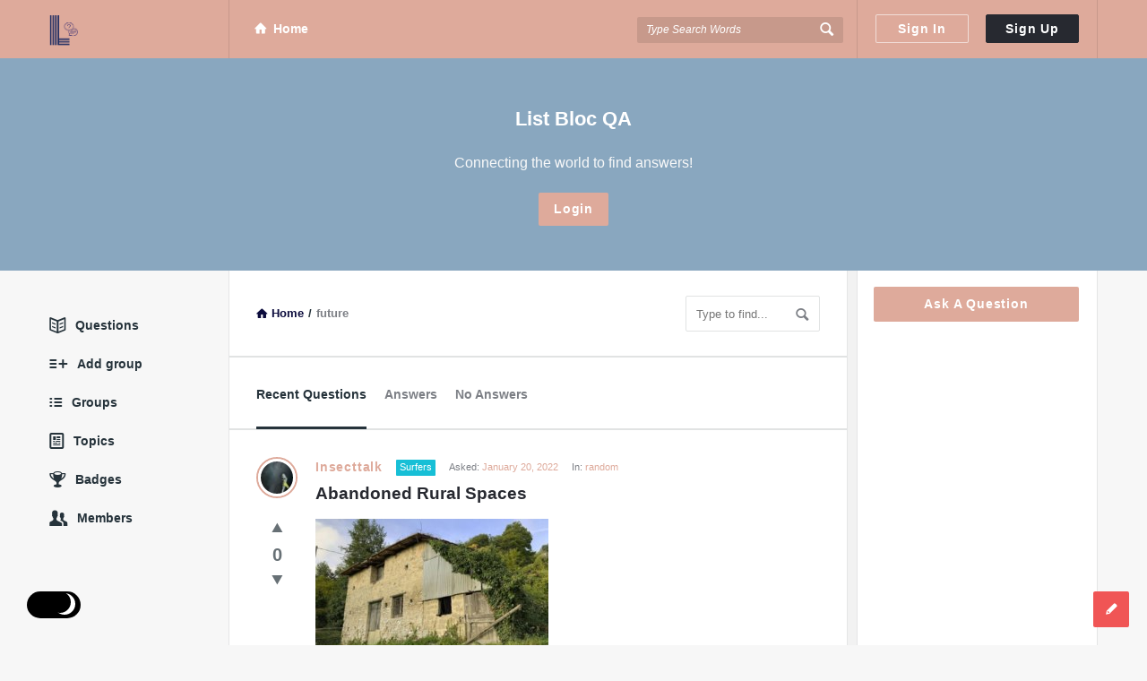

--- FILE ---
content_type: text/html; charset=UTF-8
request_url: https://listbloc.com/question-tag/future/
body_size: 33193
content:
<!DOCTYPE html><html lang="en-US" prefix="og: https://ogp.me/ns#" class="light-skin no-svg"><head><script data-no-optimize="1">var litespeed_docref=sessionStorage.getItem("litespeed_docref");litespeed_docref&&(Object.defineProperty(document,"referrer",{get:function(){return litespeed_docref}}),sessionStorage.removeItem("litespeed_docref"));</script> <meta charset="UTF-8"><link rel="profile" href="http://gmpg.org/xfn/11"><link rel="pingback" href="https://listbloc.com/xmlrpc.php"><meta name="viewport" content="width=device-width, initial-scale=1, maximum-scale=1"><meta http-equiv="X-UA-Compatible" content="ie=edge"><meta name="generator" content="Discy Child 1.0"><title>future Archives - List Bloc QA</title><meta name="robots" content="follow, index, max-snippet:-1, max-video-preview:-1, max-image-preview:large"/><link rel="canonical" href="https://listbloc.com/question-tag/future/" /><meta property="og:locale" content="en_US" /><meta property="og:type" content="article" /><meta property="og:title" content="future Archives - List Bloc QA" /><meta property="og:url" content="https://listbloc.com/question-tag/future/" /><meta property="og:site_name" content="List Bloc QA" /><meta property="article:publisher" content="https://www.facebook.com/ListBloc" /><meta property="og:image" content="https://listbloc.com/wp-content/uploads/2022/06/cropped-Lqa_Logo-Color-e1656027503473.png" /><meta property="og:image:secure_url" content="https://listbloc.com/wp-content/uploads/2022/06/cropped-Lqa_Logo-Color-e1656027503473.png" /><meta property="og:image:width" content="512" /><meta property="og:image:height" content="512" /><meta property="og:image:alt" content="List bloc qa connecting the world to find answers" /><meta property="og:image:type" content="image/png" /><meta name="twitter:card" content="summary_large_image" /><meta name="twitter:title" content="future Archives - List Bloc QA" /><meta name="twitter:image" content="https://listbloc.com/wp-content/uploads/2022/06/cropped-Lqa_Logo-Color-e1656027503473.png" /><meta name="twitter:label1" content="Questions" /><meta name="twitter:data1" content="1" /><link rel='dns-prefetch' href='//fonts.googleapis.com' /><link rel="alternate" type="application/rss+xml" title="List Bloc QA &raquo; Feed" href="https://listbloc.com/feed/" /><link rel="alternate" type="application/rss+xml" title="List Bloc QA &raquo; Comments Feed" href="https://listbloc.com/comments/feed/" /><link rel="alternate" type="application/rss+xml" title="List Bloc QA &raquo; future Question Tags Feed" href="https://listbloc.com/question-tag/future/feed/" /><style id='wp-img-auto-sizes-contain-inline-css' type='text/css'>img:is([sizes=auto i],[sizes^="auto," i]){contain-intrinsic-size:3000px 1500px}
/*# sourceURL=wp-img-auto-sizes-contain-inline-css */</style><style id="litespeed-ccss">ul{box-sizing:border-box}:root{--wp--preset--font-size--normal:16px;--wp--preset--font-size--huge:42px}.screen-reader-text{clip:rect(1px,1px,1px,1px);word-wrap:normal!important;border:0;-webkit-clip-path:inset(50%);clip-path:inset(50%);height:1px;margin:-1px;overflow:hidden;padding:0;position:absolute;width:1px}body{--wp--preset--color--black:#000;--wp--preset--color--cyan-bluish-gray:#abb8c3;--wp--preset--color--white:#fff;--wp--preset--color--pale-pink:#f78da7;--wp--preset--color--vivid-red:#cf2e2e;--wp--preset--color--luminous-vivid-orange:#ff6900;--wp--preset--color--luminous-vivid-amber:#fcb900;--wp--preset--color--light-green-cyan:#7bdcb5;--wp--preset--color--vivid-green-cyan:#00d084;--wp--preset--color--pale-cyan-blue:#8ed1fc;--wp--preset--color--vivid-cyan-blue:#0693e3;--wp--preset--color--vivid-purple:#9b51e0;--wp--preset--gradient--vivid-cyan-blue-to-vivid-purple:linear-gradient(135deg,rgba(6,147,227,1) 0%,#9b51e0 100%);--wp--preset--gradient--light-green-cyan-to-vivid-green-cyan:linear-gradient(135deg,#7adcb4 0%,#00d082 100%);--wp--preset--gradient--luminous-vivid-amber-to-luminous-vivid-orange:linear-gradient(135deg,rgba(252,185,0,1) 0%,rgba(255,105,0,1) 100%);--wp--preset--gradient--luminous-vivid-orange-to-vivid-red:linear-gradient(135deg,rgba(255,105,0,1) 0%,#cf2e2e 100%);--wp--preset--gradient--very-light-gray-to-cyan-bluish-gray:linear-gradient(135deg,#eee 0%,#a9b8c3 100%);--wp--preset--gradient--cool-to-warm-spectrum:linear-gradient(135deg,#4aeadc 0%,#9778d1 20%,#cf2aba 40%,#ee2c82 60%,#fb6962 80%,#fef84c 100%);--wp--preset--gradient--blush-light-purple:linear-gradient(135deg,#ffceec 0%,#9896f0 100%);--wp--preset--gradient--blush-bordeaux:linear-gradient(135deg,#fecda5 0%,#fe2d2d 50%,#6b003e 100%);--wp--preset--gradient--luminous-dusk:linear-gradient(135deg,#ffcb70 0%,#c751c0 50%,#4158d0 100%);--wp--preset--gradient--pale-ocean:linear-gradient(135deg,#fff5cb 0%,#b6e3d4 50%,#33a7b5 100%);--wp--preset--gradient--electric-grass:linear-gradient(135deg,#caf880 0%,#71ce7e 100%);--wp--preset--gradient--midnight:linear-gradient(135deg,#020381 0%,#2874fc 100%);--wp--preset--font-size--small:13px;--wp--preset--font-size--medium:20px;--wp--preset--font-size--large:36px;--wp--preset--font-size--x-large:42px;--wp--preset--spacing--20:.44rem;--wp--preset--spacing--30:.67rem;--wp--preset--spacing--40:1rem;--wp--preset--spacing--50:1.5rem;--wp--preset--spacing--60:2.25rem;--wp--preset--spacing--70:3.38rem;--wp--preset--spacing--80:5.06rem;--wp--preset--shadow--natural:6px 6px 9px rgba(0,0,0,.2);--wp--preset--shadow--deep:12px 12px 50px rgba(0,0,0,.4);--wp--preset--shadow--sharp:6px 6px 0px rgba(0,0,0,.2);--wp--preset--shadow--outlined:6px 6px 0px -3px rgba(255,255,255,1),6px 6px rgba(0,0,0,1);--wp--preset--shadow--crisp:6px 6px 0px rgba(0,0,0,1)}[class^=icon-]{font-family:entypo;font-style:normal;display:inline-block;text-align:center;line-height:normal;font-display:swap}.icon-search:before{content:"f50d"}.icon-mail:before{content:"09"}.icon-user:before{content:"f464"}.icon-users:before{content:"f465"}.icon-user-add:before{content:"\e700"}.icon-menu:before{content:"30"}.icon-cancel:before{content:"15"}.icon-help-circled:before{content:"\e704"}.icon-home:before{content:"02"}.icon-lock:before{content:"f512"}.icon-lock-open:before{content:"f513"}.icon-eye:before{content:"\e70a"}.icon-pencil:before{content:"0e"}.icon-comment:before{content:"\e718"}.icon-book-open:before{content:"f4d6"}.icon-folder:before{content:"f4c1"}.icon-login:before{content:"\e740"}.icon-left-open:before{content:"\e75d"}.icon-up-open-big:before{content:"\e767"}.icon-down-dir:before{content:"be"}.icon-up-dir:before{content:"b4"}.icon-trophy:before{content:"f3c6"}.icon-network:before{content:"\e776"}.fa-spin{-webkit-animation-delay:var(--fa-animation-delay,0);animation-delay:var(--fa-animation-delay,0);-webkit-animation-direction:var(--fa-animation-direction,normal);animation-direction:var(--fa-animation-direction,normal)}.fa-spin{-webkit-animation-name:fa-spin;animation-name:fa-spin;-webkit-animation-duration:var(--fa-animation-duration,2s);animation-duration:var(--fa-animation-duration,2s);-webkit-animation-iteration-count:var(--fa-animation-iteration-count,infinite);animation-iteration-count:var(--fa-animation-iteration-count,infinite);-webkit-animation-timing-function:var(--fa-animation-timing,linear);animation-timing-function:var(--fa-animation-timing,linear)}@media (prefers-reduced-motion:reduce){.fa-spin{-webkit-animation-delay:-1ms;animation-delay:-1ms;-webkit-animation-duration:1ms;animation-duration:1ms;-webkit-animation-iteration-count:1;animation-iteration-count:1}}@-webkit-keyframes fa-spin{0%{-webkit-transform:rotate(0deg);transform:rotate(0deg)}to{-webkit-transform:rotate(1turn);transform:rotate(1turn)}}@keyframes fa-spin{0%{-webkit-transform:rotate(0deg);transform:rotate(0deg)}to{-webkit-transform:rotate(1turn);transform:rotate(1turn)}}:host,:root{--fa-font-brands:normal 400 1em/1 "Font Awesome 6 Brands"}:host,:root{--fa-font-regular:normal 400 1em/1 "Font Awesome 6 Free"}:host,:root{--fa-font-solid:normal 900 1em/1 "Font Awesome 6 Free"}.wpqa_hide,.wpqa_error_mobile{display:none}.wpqa_error_desktop{display:block}.default_screen{display:inline-block}.retina_screen{display:none}@media only screen and (-webkit-min-device-pixel-ratio:2),only screen and (min-device-pixel-ratio:2){.default_screen{display:none}.retina_screen{display:inline-block}}html{-webkit-text-size-adjust:100%}.clearfix:before,.clearfix:after{content:" ";display:table}.clearfix:after{clear:both}.clearfix{*zoom:1}*{-webkit-box-sizing:border-box;-moz-box-sizing:border-box;box-sizing:border-box}:before,:after{-webkit-box-sizing:border-box;-moz-box-sizing:border-box;box-sizing:border-box}:focus{box-shadow:none;-webkit-box-shadow:none;outline:none;outline-offset:0}.button-default,.styled-select select,.wpqa_checkbox input[type=checkbox],input[type=search],input[type=submit],textarea,input[type=text],input[type=password],input[type=email]{-moz-appearance:none;-webkit-appearance:none;appearance:none}p{margin:0 0 20px}h2,h3{margin-top:0;margin-bottom:18px;font-weight:700}h2 a,h3 a{font-weight:inherit}h2{font-size:28px;line-height:40px}h3{font-size:25px;line-height:36px}a{text-decoration:none;color:#272930}img{vertical-align:middle;border:0;max-width:100%;height:auto}.float_l{float:left}.float_r{float:right}.the-main-container{width:1170px;margin-right:auto;margin-left:auto}.row,.row-warp{margin-left:-15px;margin-right:-15px}.col{padding-left:15px;padding-right:15px}.col,.col2,.col10,.col12{position:relative;min-height:1px;float:left}.col10{width:83.33333333%}.col2{width:16.66666667%}.clearfix:before,.clearfix:after,.the-main-container:before,.the-main-container:after,.row:before,.row:after,.row-warp:before,.row-warp:after{content:" ";display:table}.clearfix:after,.the-main-container:after,.row:after,.row-warp:after{clear:both}textarea,input[type=text],input[type=password],input[type=email],input[type=search]{height:40px;font-size:13px;padding:11px;margin-bottom:20px}textarea{height:190px;line-height:20px}.button-default{padding:7px 16px;font-size:14px;font-weight:700;display:inline-block;line-height:normal;border:none;letter-spacing:.8px}.button-default{text-transform:capitalize}.styled-select{position:relative;float:none;clear:right;margin-top:0!important;overflow:hidden;display:block}.styled-select select{border:0;padding:11px 25px 11px 11px;height:38px;outline:none;font-size:13px;border:none;background:0 0;position:relative;z-index:2}.styled-select:before{content:"\e75c";font:normal 12px/14px "entypo";text-align:center;height:14px;width:14px;position:absolute;top:12px;right:12px;-webkit-margin-start:3px;z-index:3}.styled-select select{background:0 0!important}body{margin:0;color:#707885;line-height:22px;font-size:13px;font-weight:400}body,.main-content{background-color:#f2f2f2}.main-content{position:relative;z-index:1}.load_span{text-align:center;display:none;height:39px}.loader_2,.loader_3{width:20px;height:20px;border-width:3px;border-style:solid;border-right-color:rgba(0,0,0,0)!important;background-color:rgba(0,0,0,0);display:inline-block}.loader_2{margin-top:7px}.li_loader{margin:0;font-size:13px;font-weight:400;height:22px;display:none;margin-top:6px}#wrap{position:relative;z-index:1}.background-cover{-webkit-background-size:cover;-moz-background-size:cover;-o-background-size:cover;background-size:cover;position:fixed;background-repeat:no-repeat;top:0;left:0;z-index:0;overflow:hidden;height:100%}.screen-reader-text{clip:rect(1px,1px,1px,1px);height:0;overflow:hidden;position:absolute!important;width:0}.the-wrap-container{display:flex}main.all-main-wrap{order:2;position:relative;float:right;width:82.9%;width:970px;background-color:#f2f2f2;margin-left:auto}.the-main-inner{position:relative;z-index:2;width:71.4%;width:691px;float:left;padding:28px 30px 30px;min-height:600px;border-left:1px solid #e4e5e6;border-right:1px solid #e4e5e6;word-wrap:break-word}.hide-main-inner{position:absolute;width:691px;left:0;top:0;height:100%;border-left:1px solid #e4e5e6;border-right:1px solid #e4e5e6}nav.nav_menu{order:1;width:14.5%;width:170px;float:left;padding-top:50px;position:relative;z-index:1}aside.sidebar{float:right;width:28.6%;width:279px}.hide-sidebar{position:absolute;top:0;right:0;height:100%;background:#f2f2f2;width:278px}.hide-sidebar-inner{width:269px;height:100%;float:right;border-left:1px solid #e4e5e6;border-right:1px solid #e4e5e6}.inner-sidebar{width:97%;height:100%;width:269px;padding-top:18px;position:relative;float:right;z-index:1;border-left:1px solid #e4e5e6;border-right:1px solid #e4e5e6}.hidden-header{position:relative;z-index:5}.header{line-height:85px;height:85px;overflow:visible;position:absolute;top:0;left:0}.left-header{width:76%;width:890px}.logo{border-right:1px solid #33353c;padding-right:30px;width:201px}.logo img{max-width:170px}nav.nav{width:430px;padding-left:20px;height:85px}nav.nav ul{margin:0;padding:0;list-style:none}nav.nav ul li{float:left;margin-right:10px;position:relative}nav.nav ul li:last-child{margin-right:0}nav.nav ul li a{font-weight:700;font-size:14px;line-height:18px;padding:6px 8px 7px;margin-top:27px;display:inline-block}nav.nav ul li i{margin-right:8px}.mid-header{width:77%;width:685px;position:relative}.header-search form{position:relative}.header-search input[type=search]{font-size:12px;font-style:italic;border:none;background-color:#202228;width:230px;display:inline-block;height:29px;padding:0 0 0 10px}.header-search button{background:0 0;border:none;padding:0;padding-left:18px;margin-top:32px;float:right;position:absolute;top:0;right:5px}.header-search button i{font-size:19px;margin:0 5px 0 0}.search-click{position:absolute;top:22px;right:-5px;height:40px;width:40px;z-index:1}.right-header{border-left:1px solid #33353c;border-right:1px solid #33353c;width:23%;width:269px;height:85px;padding-right:20px;padding-left:10px}.wrap-not-login .right-header{overflow:hidden;padding-right:10px;padding-left:20px}.button-sign-in,.button-sign-up{margin-right:calc(7% + 2px);width:44%;text-align:center;padding:7px 16px;white-space:pre}.button-sign-up{margin-right:0}.sign-in-lock{font-size:25px;display:none;line-height:85px}.user-notifications{position:relative}.user-notifications>div{position:absolute;z-index:4;-webkit-box-shadow:0 1px 5px 0 #d0d2d3;-moz-box-shadow:0 1px 5px 0 #d0d2d3;box-shadow:0 1px 5px 0 #d0d2d3;top:100%;left:0;width:195px;margin:0;padding:20px 25px;display:none}.user-notifications>div:before{position:absolute;top:-8px;right:13px;display:block;content:'';width:0;height:0;border-style:solid;border-width:0 10px 9px;border-color:transparent transparent #fff;z-index:2}.user-notifications{line-height:normal;margin-top:32px;margin-left:18px;padding-left:18px;border-left:1px solid #33353c}.user-notifications>div{left:inherit;right:-26px;width:267px;margin-top:31px;padding:0}.user-notifications>div:before{right:23px}.user-notifications>div>ul{margin:0;padding:20px;padding-right:15px}.user-notifications>div>ul li{list-style:none;margin-bottom:20px;font-size:12px;line-height:21px;text-align:left}.user-notifications>div>ul li i{float:left;font-size:20px;margin-right:15px;width:20px}.user-notifications>div>ul li div{overflow:hidden}.user-notifications>div>ul li div{line-height:18px}.hidden-header,.logo{height:85px}.search-wrapper{position:relative}.search_loader{display:none;position:absolute;top:19px;right:20px;margin:0}div.search-results{position:absolute;-webkit-box-shadow:0 0 5px -1px #d0d2d3;-moz-box-shadow:0 0 5px -1px #d0d2d3;box-shadow:0 0 5px -1px #d0d2d3;top:70px;left:0;right:0;z-index:100000;display:none}div.search-results:before,div.search-results:after{content:"";position:absolute;width:0;height:0;border-style:solid;border-color:transparent;border-top:0;border-width:8px;left:50%;margin-left:-8px}div.search-results:before{top:-9px;border-bottom-color:#f0f0f0}div.search-results:after{top:-8px;border-bottom-color:#fff}.mobile-bar-search div.search-results{top:60px}.mobile-aside .search_loader{top:10px;right:25px}.mobile-aside div.search-results{top:inherit;bottom:75px;left:15px;right:15px}.mobile-aside div.search-results:before,.mobile-aside div.search-results:after{top:inherit;border-style:solid;border-bottom:0}.mobile-aside div.search-results:before{bottom:-9px;border-top-color:#f0f0f0}.mobile-aside div.search-results:after{bottom:-8px;border-top-color:#fff}.mobile-menu{display:none;float:left;margin-right:20px}.mobile-menu i{font-size:28px}.mobile-menu-click{line-height:initial;padding:25px 10px 0;font-weight:700;display:inline-block;letter-spacing:.8px}.mobile--top{display:none}.mobile-menu-wrap{display:none;position:fixed;top:0;left:0;z-index:99;visibility:hidden;background-color:#f2f2f2;height:100%;width:400px;-webkit-transform:translate3d(-400px,0,0);-ms-transform:translate3d(-400px,0,0);transform:translate3d(-400px,0,0)}.mobile-aside-inner{position:relative;overflow-y:auto;max-width:100%;height:100%;padding-top:20px}.mobile-aside-inner-inner{padding:30px;position:relative}.mobile-aside-close{position:absolute;z-index:1;top:0;left:30px;width:25px;height:25px;line-height:25px;font-size:25px;background:0 0!important;-ms-filter:"alpha(opacity=70)";filter:alpha(opacity=70);-moz-opacity:.7;-khtml-opacity:.7;opacity:.7}.mobile-aside ul{margin:0;padding:0}.mobile-aside .menu>li{border-bottom:1px solid rgba(0,0,0,.05)}.mobile-aside li{display:block;position:relative;list-style:none}.mobile-aside li a{display:block;padding:15px 50px 15px 0;font-size:15px;line-height:22px;letter-spacing:.8px;font-weight:700}.mobile-aside li a i{margin-right:10px}.mobile-menu-top{margin-top:20px;margin-bottom:-10px}.mobile-menu-left{margin-top:10px}.mobile-aside .post-search{margin-top:40px}.mobile-aside .widget_ask.widget{padding:0;margin-top:30px;margin-bottom:20px}.fixed-enabled .header{top:0;left:0}.mobile-bar{display:none;position:absolute;top:85px;left:0;height:60px;line-height:60px}.mobile-bar-content{border-top:none;padding:0 15px;height:60px;position:relative}.mobile-bar-content>.the-main-container{width:auto}.mobile-bar-search{float:left}.mobile-bar-search form{position:absolute;top:0;left:0;display:none}.mobile-bar-search input[type=search]{width:calc(100% - 40px)}.mobile-bar-search form i{font-size:14px;padding:0 10px}.mobile-bar-ask{float:right}.mobile-bar-search>a,.mobile-bar-ask>a{font-size:14px}.mobile-bar-search>a i,.mobile-bar-ask>a i{margin-right:5px}.header-colored .logo,.header-colored .right-header{border-right-color:rgba(0,0,0,.1)}.header-colored .right-header{border-left-color:rgba(0,0,0,.1)}.header-colored .header-search input[type=search]{background-color:rgba(0,0,0,.1)}.header-colored .header-search input[type=search]::-webkit-input-placeholder{color:#fff}.header-colored .header-search input[type=search]::-moz-placeholder{color:#fff}.header-colored .header-search input[type=search]:-ms-input-placeholder{color:#fff}.header-colored .header-search input[type=search]:-moz-placeholder{color:#fff}.header-colored a.button-sign-in,.header-colored a.button-sign-up{border:1px solid transparent}.header-colored a.button-sign-in{border-color:rgba(255,255,255,.6)}.header-colored a.button-sign-up{border-color:#272930}.breadcrumbs{border-bottom:2px solid #e1e3e3;margin:0 -30px 30px;font-size:13px;font-weight:600;padding:0 30px 27px}.breadcrumbs-wrap{display:flex;width:100%;align-items:center;justify-content:space-between}.breadcrumbs i{margin-right:5px}.crumbs{height:22px;display:inline-block}.crumbs-span{margin:0 5px}.breadcrumb-right{float:right}.breadcrumb-right{display:flex;align-items:center;flex-direction:row-reverse}.breadcrumb-right div.search-results{top:50px;left:initial;right:-5px;width:280px}.nav_menu>ul{margin:0;padding:0 0 10px}.nav_menu>ul li{list-style:none;margin-bottom:20px;overflow:hidden}.nav_menu>ul li a{font-size:14px;font-weight:700}.nav_menu>ul li a i{margin-right:10px;font-size:20px;font-weight:400;float:left}.widget{padding:0 20px 30px 18px;margin-bottom:30px}.sidebar .widget{border-bottom:2px solid #e1e3e3}.sidebar:not(.footer-sidebar) .widget:last-child{border-bottom:none}.widget-title{font-size:14px;line-height:23px}.widget-title i{margin-right:15px;font-weight:400;font-size:19px}.widget ul{margin:0;padding:0}.widget li{list-style:none;border-bottom:1px solid #e4e6e6;padding-bottom:10px;margin-bottom:10px;position:relative;overflow:hidden}.tagcloud{overflow:hidden}.tagcloud a{font-size:11px!important;margin-bottom:6px;margin-right:6px;display:block;float:left;padding:0 6px}.widget_ask.widget{padding-bottom:20px}.widget .user-notifications>div>ul li i{margin-right:15px}.widget .user-notifications.user-profile-area>div>ul>li{margin:0 0 10px;padding:0 0 10px;border-bottom:none}.widget-posts .user-notifications.user-profile-area>div>ul>li{margin-bottom:15px;padding-bottom:15px}.widget-posts .user-notifications>div>ul li div h3{font-size:14px;line-height:22px;margin-bottom:7px}.widget-posts .widget-title>i:before{content:"f4d6"}.no-widget-icons .widget-title>i{display:none}.article-post{margin-bottom:30px;padding-bottom:30px;position:relative}.article-post header,.post-meta,.article-post footer{text-align:center}.post-title{font-size:20px;line-height:28px;margin-bottom:15px}a.post-title{display:block}.post-meta{font-size:11px;margin-bottom:10px}.question-author-un{font-size:14px;display:inline-block;font-weight:700;letter-spacing:.8px}.post-meta>span:after{content:" / "}.post-meta>span:last-child:after{content:""}.article-post footer{line-height:15px}.question-articles .article-post header,.question-articles .post-meta,.question-articles .article-post footer{text-align:left}.author-image{margin-bottom:15px}.author-image-span{display:inline-block;overflow:hidden}.author-image-span{border:2px solid #fff}.author-image img{border:3px solid #fff}.author-image{position:relative}.menu-tabs{position:relative;z-index:3}.menu-tabs>ul{margin:0 -30px 30px;padding:0 30px 30px}.menu-tabs>ul{border-bottom:2px solid #e1e3e3;padding:0 30px;position:relative;z-index:2}.menu-tabs>ul>li{margin-right:20px;font-size:14px;font-weight:700;display:inline-block;list-style:none;position:relative}.menu-tabs>ul>li>a{display:block;padding-bottom:27px;position:relative}.menu-tabs>ul>li>a:before{content:"";height:3px;position:absolute;bottom:-1px;left:0}.menu.flex{height:51px}.menu-tabs>ul>li:last-child{margin-right:0}.user-notifications.user-profile-area{margin:0;padding:0;border:none}.user-profile-area.user-notifications>div:before{content:"";height:0;width:0;display:none}.user-notifications.user-profile-area>div{position:static;display:block;border-bottom:none;-webkit-box-shadow:none!important;-moz-box-shadow:none!important;box-shadow:none!important;margin:0;background:0 0}.user-notifications.user-profile-area>div>ul{padding:0}.user-notifications.user-profile-area>div>ul>li{margin:0 -30px 20px;padding:0 30px 20px}.search-form{position:relative}.search-input-form{width:150px;float:right;margin-left:10px}.search-form .button-search{position:absolute;top:-6px;right:1px;background:0 0;border:none;padding:8px 5px 6px}.breadcrumb-right .search-input-form{position:relative}.breadcrumb-right .search-form .button-search{top:3px;right:2px}.search-form .icon-search{font-size:18px;font-weight:400}.post-search{margin:0 -30px 30px;padding:0 30px 30px;border-bottom:1px solid #e4e6e6}.post-search input[type=search]{margin-bottom:20px}.all_not_single_post_content{font-size:15px;line-height:30px}.article-post,.question-articles .article-post{margin:0 -30px 30px;padding:0 30px 30px;border-bottom:1px solid #e4e6e6}.question-image-vote{float:left;clear:left;margin-right:20px}.question-mobile{display:none}.article-question .post-title{margin-bottom:15px;font-size:19px;line-height:27px;font-weight:700;overflow:hidden;white-space:pre-wrap}.question-content-first,.question-content-second,.question-header{overflow:hidden}.question-header .question-author-un{float:left;margin-right:10px}.question-content .post-meta{margin-bottom:5px;overflow:hidden}.question-content .post-meta>span{margin-right:15px;float:left}.question-content .post-meta>span:after{content:""}.question-content .post-meta>span:last-child{margin-right:0}.question-footer{background-color:#f5f5f5;clear:both;float:left;padding:15px}.footer-meta{padding:0;margin:0;list-style:none}.footer-meta li{float:left;margin-right:10px;border:1px solid #d9dadb;font-size:12px;padding:6px 10px}.article-question .footer-meta li.meta-best-answer{border-color:#26aa6c}.article-question .footer-meta li.meta-best-answer i,.article-question .footer-meta li.meta-best-answer a{color:#26aa6c}.footer-meta li:last-child{margin-right:0}.footer-meta li i{font-size:15px;margin-right:10px}a.meta-answer{float:right;font-size:14px;font-weight:700;padding:6px 12px 9px 13px;letter-spacing:.8px}.footer-meta li.question-followers,.footer-meta li.question-followers-no-link.question-followers>a{padding:0}.footer-meta li.question-followers a,.footer-meta li.question-followers-no-link{padding:6px 10px;display:block}.article-question .tagcloud{margin-bottom:23px}.question-content-text{font-size:14px;line-height:24px}.question-content-text{margin-bottom:13px}.question-vote{list-style:none;padding:0;margin:0;text-align:center;position:relative}.question-not-mobile .question-vote{width:46px;margin-top:-4px}.question-vote li a{font-size:26px}.vote_result{font-size:20px;font-weight:700;margin:3px 0}.question-answer-before .question-content.question-content-first>div{float:left;clear:both}.question-answer-before .question-content-first,.question-answer-before .question-content-second,.question-answer-before .question-header{overflow:inherit;width:calc(100% - 66px);float:left}.featured_image_question{margin-bottom:20px;position:relative}.alert-message{position:relative;display:block;background-color:#d8f6fe;color:#3bb5d8;margin-bottom:20px;font-size:14px;font-weight:700;letter-spacing:.8px;padding:20px;text-align:left}.alert-message p{color:#3bb5d8}.alert-message i{margin:1px 10px 0 0;float:left;font-size:17px;font-weight:400;color:#3bb5d8}.alert-message p{overflow:hidden}.alert-message.error{background-color:#fee6e3}.alert-message.error,.alert-message.error p,.alert-message.error i{color:#ec3827}.panel-pop{width:390px;position:absolute;top:-100%;left:50%;margin-left:-195px;z-index:99999;overflow:hidden;display:none}.panel-pop-content{padding:60px}#wpqa-question .panel-pop-content{padding:30px}.panel-pop>i{font-size:25px;text-align:right;margin-bottom:10px}.pop-border-radius{overflow:hidden;position:relative}.pop-header,.pop-footer{text-align:center}.pop-header{padding:50px 10px}.pop-header h3{font-size:24px;line-height:36px}.pop-footer{font-weight:700;margin-top:10px}.wpqa_form{position:relative}.wpqa_form input:not([type=checkbox]):not([type=radio]):not([type=submit]):not(.ed_button),.wpqa_form p textarea{padding-left:30px}.widget_ask .button-default,.wpqa_form input[type=submit]{padding:11px 12px 12px;text-align:center;letter-spacing:.8px}.wpqa_form label{font-size:12px}.wpqa_form .form-submit{clear:both;float:none}.wpqa_form p{position:relative}.wpqa_form p i{position:absolute;left:10px;top:36px;font-size:15px;z-index:2}.wpqa_form .rememberme{float:left;font-size:12px;margin-bottom:20px}.wpqa_form .lost-password{float:right;margin-bottom:20px;font-size:12px}.wpqa_error,.wpqa_success{display:none;padding:10px 13px;font-size:12px;font-weight:600;margin-bottom:20px}.wpqa_error{background:#fcc}.wpqa_success{background:#d4eee2;color:#26aa6c}.wpqa_checkbox input[type=checkbox]{margin:0;-webkit-margin-start:0;-webkit-margin-end:0;display:inline-block;margin-right:10px;height:17px;width:17px;line-height:17px;position:relative;top:3px;float:left;vertical-align:baseline}.wpqa_checkbox input[type=checkbox]:checked:before{-webkit-margin-start:0;font-family:"entypo";content:"13";font-size:14px;height:17px;display:block;position:relative;top:0;text-align:center}.wpqa_form .required{margin-left:5px}.wpqa_form .wpqa_checkbox_p label{font-size:12px;font-weight:600}.wpqa_checkbox_span{font-size:13px;font-weight:300}.go-up,.ask-button{position:fixed;width:40px;height:40px;right:-60px;bottom:20px;text-align:center;z-index:9999}.go-up i,.ask-button{line-height:40px;font-size:15px;font-weight:700}.ask-button{right:20px}.dark-light-switcher-2{position:fixed;z-index:999999;left:30px;bottom:30px;width:60px;height:30px;margin:0 auto;border-radius:40px}.switcher-dark{width:100%;height:100%;position:absolute;top:0;left:0;right:0;bottom:0;margin:0;opacity:0;z-index:2}.dark-light-switcher-2 span{position:absolute;top:0;right:0;bottom:0;left:0;overflow:hidden;opacity:1;background-color:#7c7f85;border-radius:40px}.dark-light-switcher-2 span:before,.dark-light-switcher-2 span:after{content:"";position:absolute;top:5px;width:24px;height:24px;border-radius:50%}.dark-light-switcher-2 span:before{background-color:#fffffff;transform:translate(-28px,-30px);z-index:1}.dark-light-switcher-2 span:after{background-color:#fff;transform:translate(5px,-2px);z-index:0}.dark-light-switcher-2 .switcher-dark.switcher-dark-checked+span{background-color:#000}.dark-light-switcher-2 .switcher-dark.switcher-dark-checked+span:before{background-color:#000;transform:translate(25px,-5px)}.dark-light-switcher-2 .switcher-dark.switcher-dark-checked+span:after{background-color:#fff;transform:translate(30px,-3px)}.header-search input,.alert-message p,.pop-header h3,.wpqa_form p input,.wpqa_form p textarea,.wpqa_form .form-submit,.mobile-aside .post-search,.widget-posts .user-notifications.user-profile-area>div>ul>li.widget-no-meta h3,.mobile-bar-search input[type=search],.nav_menu>ul li:last-child,.article-question .post-title .post-title,.article-post .post-title .post-title,.sidebar:not(.footer-sidebar) .widget:last-child,.articles-no-pagination>*:not(.alert-message):last-child,.question-articles .article-question:last-child,.breadcrumb-right .search-form input.search-input{margin-bottom:0}.articles-no-pagination>*:not(.alert-message):last-child,.mobile-aside .post-search{padding-bottom:0;border-bottom:none}body,textarea,input[type=text],input[type=password],input[type=email],input[type=search],.post-meta,.article-question .post-meta,.article-question .footer-meta li,.widget .user-notifications>div>ul li a,.tagcloud a,.wpqa_form label,.wpqa_form .lost-password,.breadcrumbs{font-family:"Open Sans",Arial,sans-serif}h2,h3,.post-title,.widget-posts .user-notifications>div>ul li div h3,.widget-posts .user-notifications>div>ul li div h3 a,.button-sign-in,.button-sign-up,nav.nav ul li,.menu-tabs>ul>li>a,.nav_menu>ul li a,.question-content-text,.widget-title,.widget li,.button-default,a.meta-answer,.pop-footer,.mobile-menu,.mobile-aside li a,.vote_result,.alert-message,.question-author-un{font-family:"Roboto",Arial,sans-serif}.col12,.background-cover,.styled-select,.styled-select select,.header,.fixed-enabled .header,.menu-tabs>ul>li>a:before,.user-notifications.user-profile-area>div,.search-input-form input[type=search],.post-search input[type=search],.panel-pop-content,.panel-pop>i,.wpqa_form input:not([type=checkbox]):not([type=radio]):not(.ed_button):not(.wpqa_captcha),.wpqa_form p textarea,.widget_ask .button-default,.wpqa_form input[type=submit],.wpqa_error,.wpqa_success,.mobile-bar,.mobile-bar-search form,.question-footer{width:100%}.loader_2,.loader_3,.author-image-span,.author-image img{border-radius:50%;-webkit-border-radius:50%;-moz-border-radius:50%}textarea,input[type=text],input[type=password],input[type=email],input[type=search],.button-default,.go-up,.ask-button,.tagcloud a,.styled-select,.styled-select:before,.alert-message,.panel-pop-content,.pop-border-radius,.wpqa_error,.wpqa_success,.wpqa_checkbox input[type=checkbox],nav.nav ul li a,.footer-meta li,a.meta-answer,.question-footer,.mobile-menu-click,div.search-results{-moz-border-radius:2px;-webkit-border-radius:2px;border-radius:2px}.pop-border-radius .panel-pop-content{-moz-border-radius:0;-webkit-border-radius:0;border-radius:0}textarea,input[type=text],input[type=password],input[type=email],input[type=search],.styled-select,.mobile-bar-content,.tagcloud a,.wpqa_checkbox input[type=checkbox]{border:1px solid #e1e3e3}.user-notifications>div,div.search-results,.widget-posts .user-notifications.user-profile-area>div>ul>li,.user-notifications.user-profile-area>div>ul>li{border-bottom:1px solid #e1e3e3}.mobile-bar-content{background-color:#f9f9f9}.wpqa_checkbox input[type=checkbox],textarea,input[type=text],input[type=password],input[type=email],input[type=search],.user-notifications>div,.panel-pop-content,.footer-meta li,.search-form .button-search,.the-main-inner,.hide-main-inner,.inner-sidebar,.hide-sidebar-inner,.styled-select,div.search-results,.search_loader{background-color:#fff}.menu-tabs>ul>li.active-tab>a:before{background-color:#26333b}.header,a.meta-answer,.header-colored a.button-sign-up{background-color:#272930}.styled-select:before{background-color:#7c7f85}.ask-button{background-color:#f05555}.wpqa_error,.wpqa_form .required{color:red}textarea,input[type=text],input[type=password],input[type=email],input[type=search],.styled-select select,.user-notifications>div>ul li i,.footer-meta li i,.vote_result,.question-vote li a{color:#677075}.post-articles h2,.post-title,.widget-posts .user-notifications>div>ul li div h3 a{color:#272930}.user-notifications>div>ul li{color:#656c77}.nav_menu>ul li a,.breadcrumbs,.widget-title,.menu-tabs>ul>li.active-tab>a,.question-author-un{color:#26333b}.header-search input,.breadcrumbs .current,.post-meta,.wpqa_form label,.footer-meta li,.footer-meta li a,.menu-tabs>ul>li>a,.widget-posts .user-notifications>div>ul li a,.search-form .icon-search,.tagcloud a{color:#7c7f85}.wpqa_form p i{color:#999}.go-up,.ask-button,nav.nav ul li a,.header-search button i,.styled-select:before,.panel-pop>i,.pop-header,.pop-footer,.mobile-menu,.sign-in-lock,.header-colored .header-search input[type=search]{color:#fff}.button-default,a.meta-answer{color:#fff!important}.fa-spin,.loader_2{-webkit-animation:fa-spin 2s infinite linear;animation:fa-spin 2s infinite linear}@-webkit-keyframes fa-spin{0%{-webkit-transform:rotate(0deg);transform:rotate(0deg)}100%{-webkit-transform:rotate(359deg);transform:rotate(359deg)}}@keyframes fa-spin{0%{-webkit-transform:rotate(0deg);transform:rotate(0deg)}100%{-webkit-transform:rotate(359deg);transform:rotate(359deg)}}@media (min-width:1200px){.the-main-container{width:1170px}}@media (max-width:1200px){nav.nav_menu{display:none}.mobile-menu,.mobile-aside,.mobile--top:not(.post-search):not(.mobile-menu-top){display:block}}@media (max-width:1200px) and (min-width:992px){.the-main-container{width:100%;margin-right:auto;margin-left:auto;padding-left:15px;padding-right:15px}.left-header,.mid-header{width:70%}.right-header{width:23%;padding-right:10px}nav.nav{width:55%}.mobile-menu-top{display:none}main.all-main-wrap{width:100%!important}.the-main-inner,.hide-main-inner{width:74.3%!important}aside.sidebar,.hide-sidebar{width:25.7%!important}.inner-sidebar,.hide-sidebar-inner{width:96%}}@media (max-width:1154px) and (min-width:1110px){.right-header{width:24%}}@media (max-width:1150px) and (min-width:1080px){.mid-header{width:68%}}@media (max-width:1110px) and (min-width:992px){.right-header{width:25%;padding-left:10px}.mid-header{width:69%}.left-header{width:66%}.logo{padding-right:10px}nav.nav{padding-left:10px;width:45%}}@media (max-width:1080px) and (min-width:1030px){.mid-header{width:66%}}@media (max-width:1030px) and (min-width:992px){.mid-header{width:66%}}@media (max-width:1025px) and (min-width:992px){.logo{width:191px}.left-header{width:66%}.right-header{width:26%}}@media (max-width:1040px) and (min-width:1025px){.right-header{width:26%}}@media (max-width:1002px) and (min-width:992px){.logo{width:182px}.right-header{width:27%}}@media (max-width:991px){.col,.col2,.col10,.col12{width:100%;float:none}.wpqa_form p{clear:both}.header{text-align:center}.left-header,.logo{width:auto;float:none;display:inline-block}.logo{padding-right:20px;border-right:none}.mid-header,nav.nav,.header-search,.hide-sidebar{display:none}.right-header{float:right;border-right:none;border-left:none;margin-left:0;padding-left:0;width:auto}.user-notifications>div,.user-notifications>div:before{right:0}.user-notifications>div:after{right:-1px}.mobile--top{display:block}.button-sign-in,.button-sign-up{display:none}.sign-in-lock{display:inline-block}.mobile_bar_active.hidden-header{height:145px}.mobile_bar_active.hidden-header{height:145px}.mobile-bar,.mobile-tabs{display:block}.mobile-tabs{margin-bottom:20px}.menu-tabs-desktop{display:none}main.all-main-wrap,.the-main-inner,aside.sidebar,.inner-sidebar,.hide-main-inner{width:100%!important}.the-main-inner{min-height:initial}.breadcrumbs{padding-right:20px;padding-left:20px}.the-main-inner,.sidebar,.inner-sidebar{height:initial!important}aside.sidebar{border-top:1px solid #e1e3e3}.mobile-aside-inner{padding-top:20px}.mobile-menu-wrap{-webkit-transform:translate3d(-100%,0,0);-ms-transform:translate3d(-100%,0,0);transform:translate3d(-100%,0,0);width:50%}.mobile-aside .post-search .col10{float:left;width:75%}.mobile-aside .post-search .col2{float:left;width:25%}.inner-sidebar{padding-top:30px}.widget{padding-right:28px;padding-left:30px}.sidebar .widget_ask:first-child{display:none}}@media (max-width:991px) and (min-width:768px){.the-main-container{width:750px}}@media only screen and (max-width:782px){html{margin-top:0!important}.the-main-inner{padding-bottom:15px;padding-top:13px}.menu-tabs>ul{margin-bottom:15px}.menu-tabs>ul>li>a{padding-bottom:12px}.mobile-aside .post-search .col10,.mobile-aside .post-search .col2{width:100%}.discy-inner-content>.the-main-container,.mobile-bar .the-main-container{padding-right:0;padding-left:0;width:100%}.mobile-bar-content,.the-main-inner,.hide-main-inner,.user-notifications.user-profile-area>div>ul>li{padding-right:15px;padding-left:15px}.user-notifications.user-profile-area>div>ul>li{margin-right:-15px;margin-left:-15px}.mobile-bar-content,.the-main-inner,.inner-sidebar{border-left:none;border-right:none}.pop-footer{display:block}.panel-pop#lost-password{width:390px!important;margin-left:-195px!important}.panel-pop#wpqa-question,.panel-pop#wpqa-report{width:auto!important;margin:0 4%!important;left:0;right:0}.panel-pop#wpqa-question,.panel-pop#wpqa-report{top:10%!important}.breadcrumbs{padding-bottom:12px;margin-bottom:15px}.article-post,.question-articles .article-post:not(.question-2-columns),.breadcrumbs{padding-left:15px;padding-right:15px;margin-left:-15px;margin-right:-15px}.question-footer{padding-bottom:0}.footer-meta li,a.meta-answer{margin-bottom:15px}a.meta-answer{float:left}.footer-meta li:last-child{margin-right:10px}.article-question .tagcloud{margin-bottom:13px}.question-answer-before .question-content.question-content-first>div{float:none;clear:none}.question-answer-before .question-content-first,.question-answer-before .question-content-second,.question-answer-before .question-header{width:inherit;float:none}.question-answer-before .post-wrap-content{min-height:60px}.widget,.menu-tabs>ul{padding-right:15px;padding-left:15px}.menu-tabs>ul{margin-right:-15px;margin-left:-15px}}@media (max-width:767px){.breadcrumbs-wrap{display:block}.breadcrumb-right{margin-bottom:10px}.discy-not-boxed .breadcrumbs .breadcrumb-right{margin-top:10px;margin-bottom:0}}@media only screen and (max-width:767px) and (min-width:452px){.the-main-container{width:100%;margin-right:auto;margin-left:auto;padding-left:15px;padding-right:15px}.panel-pop-content{padding:20px}.breadcrumb-right{float:none;width:100%;flex-direction:initial}.search-form .button-search{top:12px}.right-header{padding-right:10px}}@media only screen and (max-width:700px){.question-content-first{overflow:inherit}.article-question .question-header{float:left;margin-top:10px}.article-question .post-title,.article-question .post-meta,.article-question .post-meta>span{clear:both}.question-content .post-meta,.article-question .post-meta,.question-content .post-meta>span{float:left}.question-image-vote{display:flex;align-items:center}.article-question .author-image{float:left;margin-bottom:0;margin-right:15px}.question-vote{overflow:hidden}.question-content.question-content-second{clear:both}.question-mobile{display:block}.question-not-mobile{display:none}.question-answer-before .post-wrap-content{min-height:initial}.right-header{padding-right:10px}.article-post footer{text-align:left}}@media only screen and (max-width:600px){h2{line-height:30px}h3{line-height:26px}.dark-light-switcher-2{left:15px;bottom:15px}.panel-pop,.panel-pop#lost-password{width:auto!important;margin:0 4%!important;left:0;right:0;top:10%!important}.mobile-menu{margin-right:10px}.logo{padding-right:10px}.breadcrumb-right .search-form .button-search{top:inherit;margin-top:4px}.article-post,.question-articles .article-post:not(.question-2-columns),.widget,.breadcrumbs{margin-bottom:15px;padding-bottom:15px}.menu-tabs>ul,.user-notifications.user-profile-area>div>ul>li,.alert-message,.mobile-tabs{margin-bottom:15px}.article-question .tagcloud,.author-image{margin-bottom:10px}.the-main-inner,.inner-sidebar{padding-top:15px}.user-notifications.user-profile-area>div>ul>li{padding-bottom:15px}.articles-no-pagination>*:not(.alert-message):last-child{padding-bottom:0;margin-bottom:0}.question-footer{padding:10px 10px 0}.panel-pop{width:auto!important;margin:0 4%!important;left:0;right:0;top:6%!important}.menu-tabs>ul>li>a{padding-bottom:12px}.wrap-not-login .right-header{max-width:150px;width:auto}.button-sign-in,.button-sign-up{float:left}.button-sign-in{margin-bottom:9px;margin-right:0}.mobile-aside .post-search .wpqa_form input[type=submit]{display:none}.search-input-form{margin:0;position:relative}.search-form .button-search{top:2px}.user-notifications>div{right:0;left:initial}.mobile-menu-wrap{width:100%}.mobile-aside-inner-inner{padding:15px}.mobile-menu-top{margin-top:10px}.mobile-aside li a{padding:10px 40px 10px 0}.mobile-aside .post-search{margin-top:20px}.crumbs{height:auto;overflow:inherit}.breadcrumb-right div.search-results{left:0;right:initial}.search-input-form,.mobile-aside .post-search .col,.button-sign-in,.button-sign-up{width:100%}.search-input-form,.mobile-aside .post-search .col{float:none}h2,h3,p,.article-post,textarea,input[type=text],input[type=password],input[type=email],input[type=search]{margin-bottom:15px}.article-post,.the-main-inner,.pop-header{padding-bottom:15px}.pop-header{padding-top:15px}.footer-meta li,a.meta-answer{margin-bottom:10px}.panel-pop-content,.alert-message,#wpqa-question .panel-pop-content{padding:15px}.user-notifications>div>ul{padding:15px}.question-footer{position:relative}}@media only screen and (max-width:510px){.button-sign-in,.button-sign-up,.wpqa_error_desktop{display:none}.wpqa_error_mobile{display:block}.sign-in-lock{display:inline-block}}@media only screen and (max-width:479px){h2{font-size:23px;line-height:30px}h3{font-size:20px;line-height:26px}.the-main-container{width:100%;margin-right:auto;margin-left:auto;padding-left:10px;padding-right:10px}.logo{float:left}.wrap-not-login .right-header{max-width:150px;width:auto}.breadcrumb-right{float:none;width:100%;flex-direction:initial}.breadcrumb-right div.search-results{width:100%}.breadcrumb-right .search-input-form{clear:both}.wpqa_form p{float:none;width:100%;clear:both}}@media only screen and (max-width:410px){.logo img{max-width:150px}.wrap-not-login .logo{border-right:none}}@media only screen and (max-width:343px){.logo img{max-width:130px}}@media only screen and (max-width:310px){.logo{border-right:none;padding-right:10px}.mobile-menu{margin-right:10px}}body,.main-content{background:#f7f7f7 url() repeat top center scroll}.button-default,.go-up,.pop-header,.header-colored .header{background-color:#deaa9b}.post-meta a,.pop-footer a,.user-notifications>div>ul li a{color:#deaa9b}.author-image-span,.loader_2,.loader_3{border-color:#deaa9b}body,p{color:#210d4c}a{color:#0c0c3d}</style><link rel="preload" data-asynced="1" data-optimized="2" as="style" onload="this.onload=null;this.rel='stylesheet'" href="https://listbloc.com/wp-content/litespeed/css/bd6e2c2993dc3cfa2369deed3114e0b4.css?ver=479ab" /><script data-optimized="1" type="litespeed/javascript" data-src="https://listbloc.com/wp-content/plugins/litespeed-cache/assets/js/css_async.min.js"></script> <style id='global-styles-inline-css' type='text/css'>:root{--wp--preset--aspect-ratio--square: 1;--wp--preset--aspect-ratio--4-3: 4/3;--wp--preset--aspect-ratio--3-4: 3/4;--wp--preset--aspect-ratio--3-2: 3/2;--wp--preset--aspect-ratio--2-3: 2/3;--wp--preset--aspect-ratio--16-9: 16/9;--wp--preset--aspect-ratio--9-16: 9/16;--wp--preset--color--black: #000000;--wp--preset--color--cyan-bluish-gray: #abb8c3;--wp--preset--color--white: #ffffff;--wp--preset--color--pale-pink: #f78da7;--wp--preset--color--vivid-red: #cf2e2e;--wp--preset--color--luminous-vivid-orange: #ff6900;--wp--preset--color--luminous-vivid-amber: #fcb900;--wp--preset--color--light-green-cyan: #7bdcb5;--wp--preset--color--vivid-green-cyan: #00d084;--wp--preset--color--pale-cyan-blue: #8ed1fc;--wp--preset--color--vivid-cyan-blue: #0693e3;--wp--preset--color--vivid-purple: #9b51e0;--wp--preset--gradient--vivid-cyan-blue-to-vivid-purple: linear-gradient(135deg,rgb(6,147,227) 0%,rgb(155,81,224) 100%);--wp--preset--gradient--light-green-cyan-to-vivid-green-cyan: linear-gradient(135deg,rgb(122,220,180) 0%,rgb(0,208,130) 100%);--wp--preset--gradient--luminous-vivid-amber-to-luminous-vivid-orange: linear-gradient(135deg,rgb(252,185,0) 0%,rgb(255,105,0) 100%);--wp--preset--gradient--luminous-vivid-orange-to-vivid-red: linear-gradient(135deg,rgb(255,105,0) 0%,rgb(207,46,46) 100%);--wp--preset--gradient--very-light-gray-to-cyan-bluish-gray: linear-gradient(135deg,rgb(238,238,238) 0%,rgb(169,184,195) 100%);--wp--preset--gradient--cool-to-warm-spectrum: linear-gradient(135deg,rgb(74,234,220) 0%,rgb(151,120,209) 20%,rgb(207,42,186) 40%,rgb(238,44,130) 60%,rgb(251,105,98) 80%,rgb(254,248,76) 100%);--wp--preset--gradient--blush-light-purple: linear-gradient(135deg,rgb(255,206,236) 0%,rgb(152,150,240) 100%);--wp--preset--gradient--blush-bordeaux: linear-gradient(135deg,rgb(254,205,165) 0%,rgb(254,45,45) 50%,rgb(107,0,62) 100%);--wp--preset--gradient--luminous-dusk: linear-gradient(135deg,rgb(255,203,112) 0%,rgb(199,81,192) 50%,rgb(65,88,208) 100%);--wp--preset--gradient--pale-ocean: linear-gradient(135deg,rgb(255,245,203) 0%,rgb(182,227,212) 50%,rgb(51,167,181) 100%);--wp--preset--gradient--electric-grass: linear-gradient(135deg,rgb(202,248,128) 0%,rgb(113,206,126) 100%);--wp--preset--gradient--midnight: linear-gradient(135deg,rgb(2,3,129) 0%,rgb(40,116,252) 100%);--wp--preset--font-size--small: 13px;--wp--preset--font-size--medium: 20px;--wp--preset--font-size--large: 36px;--wp--preset--font-size--x-large: 42px;--wp--preset--spacing--20: 0.44rem;--wp--preset--spacing--30: 0.67rem;--wp--preset--spacing--40: 1rem;--wp--preset--spacing--50: 1.5rem;--wp--preset--spacing--60: 2.25rem;--wp--preset--spacing--70: 3.38rem;--wp--preset--spacing--80: 5.06rem;--wp--preset--shadow--natural: 6px 6px 9px rgba(0, 0, 0, 0.2);--wp--preset--shadow--deep: 12px 12px 50px rgba(0, 0, 0, 0.4);--wp--preset--shadow--sharp: 6px 6px 0px rgba(0, 0, 0, 0.2);--wp--preset--shadow--outlined: 6px 6px 0px -3px rgb(255, 255, 255), 6px 6px rgb(0, 0, 0);--wp--preset--shadow--crisp: 6px 6px 0px rgb(0, 0, 0);}:where(.is-layout-flex){gap: 0.5em;}:where(.is-layout-grid){gap: 0.5em;}body .is-layout-flex{display: flex;}.is-layout-flex{flex-wrap: wrap;align-items: center;}.is-layout-flex > :is(*, div){margin: 0;}body .is-layout-grid{display: grid;}.is-layout-grid > :is(*, div){margin: 0;}:where(.wp-block-columns.is-layout-flex){gap: 2em;}:where(.wp-block-columns.is-layout-grid){gap: 2em;}:where(.wp-block-post-template.is-layout-flex){gap: 1.25em;}:where(.wp-block-post-template.is-layout-grid){gap: 1.25em;}.has-black-color{color: var(--wp--preset--color--black) !important;}.has-cyan-bluish-gray-color{color: var(--wp--preset--color--cyan-bluish-gray) !important;}.has-white-color{color: var(--wp--preset--color--white) !important;}.has-pale-pink-color{color: var(--wp--preset--color--pale-pink) !important;}.has-vivid-red-color{color: var(--wp--preset--color--vivid-red) !important;}.has-luminous-vivid-orange-color{color: var(--wp--preset--color--luminous-vivid-orange) !important;}.has-luminous-vivid-amber-color{color: var(--wp--preset--color--luminous-vivid-amber) !important;}.has-light-green-cyan-color{color: var(--wp--preset--color--light-green-cyan) !important;}.has-vivid-green-cyan-color{color: var(--wp--preset--color--vivid-green-cyan) !important;}.has-pale-cyan-blue-color{color: var(--wp--preset--color--pale-cyan-blue) !important;}.has-vivid-cyan-blue-color{color: var(--wp--preset--color--vivid-cyan-blue) !important;}.has-vivid-purple-color{color: var(--wp--preset--color--vivid-purple) !important;}.has-black-background-color{background-color: var(--wp--preset--color--black) !important;}.has-cyan-bluish-gray-background-color{background-color: var(--wp--preset--color--cyan-bluish-gray) !important;}.has-white-background-color{background-color: var(--wp--preset--color--white) !important;}.has-pale-pink-background-color{background-color: var(--wp--preset--color--pale-pink) !important;}.has-vivid-red-background-color{background-color: var(--wp--preset--color--vivid-red) !important;}.has-luminous-vivid-orange-background-color{background-color: var(--wp--preset--color--luminous-vivid-orange) !important;}.has-luminous-vivid-amber-background-color{background-color: var(--wp--preset--color--luminous-vivid-amber) !important;}.has-light-green-cyan-background-color{background-color: var(--wp--preset--color--light-green-cyan) !important;}.has-vivid-green-cyan-background-color{background-color: var(--wp--preset--color--vivid-green-cyan) !important;}.has-pale-cyan-blue-background-color{background-color: var(--wp--preset--color--pale-cyan-blue) !important;}.has-vivid-cyan-blue-background-color{background-color: var(--wp--preset--color--vivid-cyan-blue) !important;}.has-vivid-purple-background-color{background-color: var(--wp--preset--color--vivid-purple) !important;}.has-black-border-color{border-color: var(--wp--preset--color--black) !important;}.has-cyan-bluish-gray-border-color{border-color: var(--wp--preset--color--cyan-bluish-gray) !important;}.has-white-border-color{border-color: var(--wp--preset--color--white) !important;}.has-pale-pink-border-color{border-color: var(--wp--preset--color--pale-pink) !important;}.has-vivid-red-border-color{border-color: var(--wp--preset--color--vivid-red) !important;}.has-luminous-vivid-orange-border-color{border-color: var(--wp--preset--color--luminous-vivid-orange) !important;}.has-luminous-vivid-amber-border-color{border-color: var(--wp--preset--color--luminous-vivid-amber) !important;}.has-light-green-cyan-border-color{border-color: var(--wp--preset--color--light-green-cyan) !important;}.has-vivid-green-cyan-border-color{border-color: var(--wp--preset--color--vivid-green-cyan) !important;}.has-pale-cyan-blue-border-color{border-color: var(--wp--preset--color--pale-cyan-blue) !important;}.has-vivid-cyan-blue-border-color{border-color: var(--wp--preset--color--vivid-cyan-blue) !important;}.has-vivid-purple-border-color{border-color: var(--wp--preset--color--vivid-purple) !important;}.has-vivid-cyan-blue-to-vivid-purple-gradient-background{background: var(--wp--preset--gradient--vivid-cyan-blue-to-vivid-purple) !important;}.has-light-green-cyan-to-vivid-green-cyan-gradient-background{background: var(--wp--preset--gradient--light-green-cyan-to-vivid-green-cyan) !important;}.has-luminous-vivid-amber-to-luminous-vivid-orange-gradient-background{background: var(--wp--preset--gradient--luminous-vivid-amber-to-luminous-vivid-orange) !important;}.has-luminous-vivid-orange-to-vivid-red-gradient-background{background: var(--wp--preset--gradient--luminous-vivid-orange-to-vivid-red) !important;}.has-very-light-gray-to-cyan-bluish-gray-gradient-background{background: var(--wp--preset--gradient--very-light-gray-to-cyan-bluish-gray) !important;}.has-cool-to-warm-spectrum-gradient-background{background: var(--wp--preset--gradient--cool-to-warm-spectrum) !important;}.has-blush-light-purple-gradient-background{background: var(--wp--preset--gradient--blush-light-purple) !important;}.has-blush-bordeaux-gradient-background{background: var(--wp--preset--gradient--blush-bordeaux) !important;}.has-luminous-dusk-gradient-background{background: var(--wp--preset--gradient--luminous-dusk) !important;}.has-pale-ocean-gradient-background{background: var(--wp--preset--gradient--pale-ocean) !important;}.has-electric-grass-gradient-background{background: var(--wp--preset--gradient--electric-grass) !important;}.has-midnight-gradient-background{background: var(--wp--preset--gradient--midnight) !important;}.has-small-font-size{font-size: var(--wp--preset--font-size--small) !important;}.has-medium-font-size{font-size: var(--wp--preset--font-size--medium) !important;}.has-large-font-size{font-size: var(--wp--preset--font-size--large) !important;}.has-x-large-font-size{font-size: var(--wp--preset--font-size--x-large) !important;}
/*# sourceURL=global-styles-inline-css */</style><style id='classic-theme-styles-inline-css' type='text/css'>/*! This file is auto-generated */
.wp-block-button__link{color:#fff;background-color:#32373c;border-radius:9999px;box-shadow:none;text-decoration:none;padding:calc(.667em + 2px) calc(1.333em + 2px);font-size:1.125em}.wp-block-file__button{background:#32373c;color:#fff;text-decoration:none}
/*# sourceURL=/wp-includes/css/classic-themes.min.css */</style><style id='discy-custom-css-inline-css' type='text/css'>body,.main-content,.dark-skin body,.dark-skin .main-content {
					background:#f7f7f7 url() repeat top center scroll;}
		::-moz-selection {
			background: #deaa9b;
		}
		::selection {
			background: #deaa9b;
		}
		.background-color,.breadcrumbs.breadcrumbs_2.breadcrumbs-colored,.button-default,.button-default-2:hover,.go-up,.widget_calendar tbody a,.widget_calendar caption,.tagcloud a:hover,.wp-block-tag-cloud a:hover,.submit-1:hover,.widget_search .search-submit:hover,.user-area .social-ul li a,.pagination .page-numbers.current,.page-navigation-before a:hover,.load-more a:hover,input[type="submit"]:not(.button-default):not(.button-primary):hover,.post-pagination > span,.post-pagination > span:hover,.post-img-lightbox:hover i,.pop-header,.fileinputs:hover span,a.meta-answer:hover,.question-navigation a:hover,.progressbar-percent,.button-default-3:hover,.move-poll-li,li.li-follow-question,.user_follow_yes,.user_block_yes,.social-ul li a:hover,.user-follow-profile a,.cat-sections:before,.stats-inner li:before,.cat-sections:before,.ui-datepicker-header,.ui-datepicker-current-day,.wpqa-following .user-follower > ul > li.user-following h4 i,.wpqa-followers .user-follower > ul > li.user-followers h4 i,.header-colored .header,.footer-light .social-ul li a,.header-simple .header .button-sign-up,.call-action-unlogged.call-action-colored,.button-default.slider-button-style_2:hover,.slider-inner .button-default.slider-button-style_3:hover,.slider-wrap .owl-controls .owl-buttons > div:hover,.slider-ask-form:hover input[type="submit"],.panel-image-opacity,.panel-image-content .button-default:hover,.cover-cat-span,.cat-section-icon,.feed-title i,.slider-feed-wrap .slider-owl .owl-controls .owl-buttons > div:hover,.group-item .group_avatar img,.group-item .group_avatar .group_img,.group_cover .group_cover_content .group_cover_content_first img,.content_group_item_header img,.content_group_item_embed a img,.comment_item img,.author_group_cover,.author_group__content ul li a:hover,.mobile-bar-apps-colored .mobile-bar-content,.select2-container--default .select2-results__option--highlighted.select2-results__option--selectable,.notifications-count,.switch-button-checkbox + .switch-button-label:before,.pricing-plan .subscriptions-plan.li-subscribe-popular span {
			background-color: #deaa9b;
		}
		.color,.color.activate-link,a:hover,.user-login-click > ul li a:hover,.nav_menu > ul li a:hover,.nav_menu > div > ul li a:hover,.nav_menu > div > div > ul li a:hover,.user-notifications > div > a:hover,.user-notifications > ul li a,.user-notifications > div > a:hover,.user-notifications > ul li a,.post-meta a,.post-author,.post-title a:hover,.logo-name:hover,.user-area .user-content > .user-inner h4 > a,.commentlist li.comment .comment-body .comment-text .comment-author a,.commentlist ul.comment-reply li a:hover,.commentlist li .comment-text a,.post-content-text a,blockquote cite,.category-description > h4,.category-description > a,.pop-footer a,.question-poll,.active-favorite a i,.question-link-list li a:hover,.question-link-list li a:hover i,.poll-num span,.progressbar-title span,.bottom-footer a,.user-questions > div > i,.referral-completed > div > i,.user-data ul li a:hover,.user-notifications div ul li span.question-title a:hover,.widget-posts .user-notifications > div > ul li div h3 a:hover,.related-widget .user-notifications > div > ul li div h3 a:hover,.widget-posts .user-notifications > div > ul li a:hover,.related-widget .user-notifications > div > ul li a:hover,.widget-title-tabs .tabs li a:hover,.about-text a,.footer .about-text a,.answers-tabs-inner li a:hover,.mobile-aside li a:hover,.stats-text,.wpqa-following .user-follower > ul > li.user-following h4,.wpqa-followers .user-follower > ul > li.user-followers h4,.nav_menu ul li.current_page_item > a,.nav_menu ul li.current-menu-item > a,.nav_menu ul li.active-tab > a,.nav_menu ul li.current_page_item > a,.article-question .question-share .post-share > ul li a:hover,.ask-box-question:hover,.ask-box-question:hover i,.wpqa-login-already a,.cat_follow_done .button-default-4.follow-cat-button,.button-default-4.follow-cat-button:hover,.question-content-text a,.discoura nav.nav ul li a:hover,.discoura nav.nav ul li:hover a,.discoura nav.nav ul li.current_page_item a,.discoura nav.nav ul li.current-menu-item a,nav.nav ul li.wpqa-notifications-nav ul li a,nav.nav .wpqa-notifications-nav ul li li a:hover,nav.nav ul li.current_page_item.wpqa-notifications-nav li a,nav.nav ul li.current-menu-item.wpqa-notifications-nav li a,.group-item .group_statistics a:hover,.group-item .group_statistics div:hover,.footer.footer-light .related-widget .user-notifications > div > ul li div h3 a:hover,.user-notifications > div > ul li a,.dark-skin .nav_menu > div > ul li.current-menu-item > a,.dark-skin .nav_menu > div > ul li li.current-menu-item > a,.dark-skin .nav_menu > div > ul li li > a:hover,.dark-skin .wpqa_checkbox_span a,.dark-skin .pop-footer-subscriptions-2 a,.pricing-plan .subscriptions-plan ul.features li .fa-times-circle {
			color: #deaa9b;
		}
		.loader_html,.submit-1:hover,.widget_search .search-submit:hover,.author-image-span,.badge-span,input[type="submit"]:not(.button-default):not(.button-primary):hover,blockquote,.question-poll,.loader_2,.loader_3,.question-navigation a:hover,li.li-follow-question,.user_follow.user_follow_yes,.user-follow-profile .user_block_yes .small_loader,.user_follow_3.user_block_yes .small_loader,.user-follow-profile .user_follow_yes .small_loader,.user_follow_3.user_block_yes .small_loader,.tagcloud a:hover,.wp-block-tag-cloud a:hover,.pagination .page-numbers.current,.wpqa_poll_image img.wpqa_poll_image_select,.wpqa-delete-image > span,.cat_follow_done .button-default-4.follow-cat-button,.button-default-4.follow-cat-button:hover,.slider-feed-wrap .slider-owl .owl-controls .owl-buttons > div:hover,.discoura nav.nav ul li a:hover,.discoura nav.nav ul li:hover a,.discoura nav.nav ul li.current_page_item a,.discoura nav.nav ul li.current-menu-item a,.user_follow_3.user_follow_yes .small_loader,.user_follow_3.user_block_yes .small_loader,.pricing-plan .subscriptions-plan.li-subscribe-popular {
			border-color: #deaa9b;
		}.call-action-unlogged,.dark-skin .call-action-unlogged {background-color: #89a6bf !important;}.call-action-opacity,.dark-skin .call-action-opacity {
				background-color: #89a6bf;-ms-filter: "progid:DXImageTransform.Microsoft.Alpha(Opacity=esc_attr($action_opacity))";
					filter: alpha(opacity=esc_attr($action_opacity));
					-moz-opacity: 0.5;
					-khtml-opacity: 0.5;
					opacity: 0.5;}
		body,p {color: #210d4c;}
		a {
			color: #0c0c3d;
		}@media only screen and (max-width: 600px) {.hide-mobile-top-footer .top-footer,.hide-mobile-bottom-footer .bottom-footer,.hide-mobile-sidebar .warp-sidebar,.hide-mobile-sidebar .sidebar,.hide-mobile-sidebar .hide-sidebar{display: none}}@font-face {font-family:"entypo";font-display:swap;src:url(https://listbloc.com/wp-content/themes/discy/css/entypo/entypo.woff2) format("woff2");font-weight:normal;font-style:normal;}
/*# sourceURL=discy-custom-css-inline-css */</style> <script type="litespeed/javascript" data-src="https://listbloc.com/wp-includes/js/jquery/jquery.min.js" id="jquery-core-js"></script> <link rel="https://api.w.org/" href="https://listbloc.com/wp-json/" /><link rel="alternate" title="JSON" type="application/json" href="https://listbloc.com/wp-json/wp/v2/question_tags/218" /><link rel="EditURI" type="application/rsd+xml" title="RSD" href="https://listbloc.com/xmlrpc.php?rsd" /><meta name="generator" content="WordPress 6.9" /><meta property="og:site_name" content="List Bloc QA"><meta property="og:type" content="website"><meta property="og:title" content="List Bloc QA"><meta name="twitter:title" content="List Bloc QA"><meta name="description" content="Connecting the world to find answers"><meta property="og:description" content="Connecting the world to find answers"><meta name="twitter:description" content="Connecting the world to find answers"><meta name='keywords' content='List bloc, List bloc qa, social List bloc, social answers, social questions, social connections, social network, social learning, social world, social discovery, discover answers, discover questions, answer questions, ask questions, ask a question, find answers, find questions, connecting the world, social networking, social polls, social media, social media answers, social media questions.'><meta property="og:url" content="https://listbloc.com/"><meta property="og:image" content="https://listbloc.com/wp-content/uploads/2022/06/Lqa_Logo-Color-e1656027503473.png"><meta name="twitter:image" content="https://listbloc.com/wp-content/uploads/2022/06/Lqa_Logo-Color-e1656027503473.png"><meta name="theme-color" content="#deaa9b"><meta name="msapplication-navbutton-color" content="#deaa9b"><meta name="apple-mobile-web-app-capable" content="yes"><meta name="apple-mobile-web-app-status-bar-style" content="black-translucent"><link rel="icon" href="https://listbloc.com/wp-content/uploads/2022/06/cropped-Lqa_Logo-Color-e1656027503473-150x150.png" sizes="32x32" /><link rel="icon" href="https://listbloc.com/wp-content/uploads/2022/06/cropped-Lqa_Logo-Color-e1656027503473-300x300.png" sizes="192x192" /><link rel="apple-touch-icon" href="https://listbloc.com/wp-content/uploads/2022/06/cropped-Lqa_Logo-Color-e1656027503473-300x300.png" /><meta name="msapplication-TileImage" content="https://listbloc.com/wp-content/uploads/2022/06/cropped-Lqa_Logo-Color-e1656027503473-300x300.png" /></head><body class="archive tax-question_tags term-future term-218 wp-theme-discy wp-child-theme-discy-child-theme main_for_all active-lightbox discy-not-boxed activate-font-awesome"><div class="background-cover"></div><div class="put-wrap-pop"></div><div class="panel-pop" id="signup-panel">
<i class="icon-cancel"></i><div class="pop-border-radius"><div class="pop-header"><h3>
Sign Up</h3></div><div class="panel-pop-content">
<input type="hidden" name="_wp_http_referer" value="/question-tag/future/" /><form method="post" class="signup_form wpqa_form wpqa-no-ajax" enctype="multipart/form-data"><div class="wpqa_error_desktop"><div class="wpqa_error"></div></div><div class="wpqa_success"></div><div class="form-inputs clearfix"><p class="username_field">
<label for="user_name_826">Username<span class="required">*</span></label>
<input type="text" class="required-item form-control" name="user_name" id="user_name_826" value="">
<i class="icon-user"></i></p><p class="email_field">
<label for="email_826">E-Mail<span class="required">*</span></label>
<input class="form-control" autocomplete="email" type="text" name="email" id="email_826" value="">
<i class="icon-mail"></i></p><p class="password_field">
<label for="pass1_826">Password<span class="required">*</span></label>
<input type="password" class="required-item form-control" name="pass1" id="pass1_826" autocomplete="off">
<i class="icon-lock-open"></i></p><div class='wpqa_captcha_normal'><p class='wpqa_captcha_p wpqa_captcha_p_other'><label for='wpqa_captcha_826'>Captcha<span class='required'>*</span></label><input id="wpqa_captcha_826" name="wpqa_captcha" class="wpqa_captcha form-control" type="text">
<i class="icon-pencil"></i><img data-lazyloaded="1" src="[data-uri]" class='wpqa_captcha_img' data-src='https://listbloc.com/wp-content/plugins/WPQA/captcha/create_image.php?captcha_type=register' alt='Captcha' title='Click here to update the captcha' onclick="javascript:wpqa_get_captcha('https://listbloc.com/wp-content/plugins/WPQA/captcha/create_image.php?captcha_type=register', 'wpqa_captcha_img_826');" id='wpqa_captcha_img_826'>
<span class='wpqa_captcha_span'>Click on image to update the captcha.</span></p></div><p class="wpqa_checkbox_p">
<label for="agree_terms-826">
<span class="wpqa_checkbox"><input type="checkbox" id="agree_terms-826" name="agree_terms" value="on" checked='checked'></span>
<span class="wpqa_checkbox_span">By registering, you agree to the <a target="_blank" href="https://listbloc.com/terms/"> Terms of Service </a>  and <a target="_blank" href="https://listbloc.com/privacy-policy/"> Privacy Policy </a>.<span class="required">*</span></span>
</label></p></div><div class="clearfix"></div><div class="wpqa_error_mobile"><div class="wpqa_error"></div></div><p class="form-submit d-flex align-items-center justify-content-between mb-0">
<span class="load_span"><span class="loader_2"></span></span>
<input type="submit" name="register" value="Signup" class="button-default"></p><input type="hidden" name="form_type" value="wpqa-signup">
<input type="hidden" name="action" value="wpqa_ajax_signup_process">
<input type="hidden" name="redirect_to" value="https://listbloc.com/question-tag/future/">
<input type="hidden" name="_wp_http_referer" value="/question-tag/future/" /></form></div></div><div class="pop-footer">
Have an account? <a href="https://listbloc.com/log-in/" class="login-panel">Sign In Now</a></div></div><div class="panel-pop" id="lost-password">
<i class="icon-cancel"></i><div class="pop-border-radius"><div class="pop-header"><h3>
Forgot Password</h3></div><div class="panel-pop-content"><p>Lost your password? Please enter your email address. You will receive a link and will create a new password via email.</p><form method="post" class="wpqa-lost-password wpqa_form"><div class="wpqa_error_desktop wpqa_hide"><div class="wpqa_error"></div></div><div class="wpqa_success"></div><div class="form-inputs clearfix"><p>
<label for="user_mail_594">E-Mail<span class="required">*</span></label>
<input type="email" class="required-item form-control" name="user_mail" id="user_mail_594">
<i class="icon-mail"></i></p></div><div class="clearfix"></div><div class="wpqa_error_mobile wpqa_hide"><div class="wpqa_error"></div></div><p class="form-submit d-flex align-items-center justify-content-between mb-0">
<span class="load_span"><span class="loader_2"></span></span>
<input type="submit" value="Reset" class="button-default"></p>
<input type="hidden" name="form_type" value="wpqa_forget">
<input type="hidden" name="action" value="wpqa_ajax_password_process">
<input type="hidden" name="redirect_to" value="https://listbloc.com/question-tag/future/"></form></div></div><div class="pop-footer">
Have an account? <a href="https://listbloc.com/log-in/" class="login-panel">Sign In Now</a></div></div><div class="panel-pop panel-pop-not-login" id="wpqa-question">
<i class="icon-cancel"></i><div class="panel-pop-content"><div class="alert-message alert-message-error"><i class="icon-cancel"></i><p>Sorry, you do not have permission to ask a question, You must login to ask a question.</p></div><form class="wpqa_form login-form wpqa_login wpqa-no-ajax" method="post"><div class="wpqa_error_desktop"><div class="wpqa_error"></div></div><div class="form-inputs clearfix"><p class="login-text">
<label for="username_697">Username or email<span class="required">*</span></label>
<input id="username_697" class="required-item form-control" autocomplete="username" type="text" name="log" value="">
<i class="icon-user"></i></p><p class="login-password">
<label for="password_697">Password<span class="required">*</span></label>
<input id="password_697" class="required-item form-control" autocomplete="current-password" type="password" name="pwd">
<i class="icon-lock-open"></i></p></div><div class="d-flex align-items-center justify-content-between mb-4 login-form-data"><div class="wpqa_checkbox_p rememberme normal_label d-flex align-items-center mb-1">
<label class="mb-0"><span class="wpqa_checkbox"><input type="checkbox" name="rememberme" value="forever" checked="checked"></span> <span class="wpqa_checkbox_span">Remember Me!</span></label></div>
<a href="https://listbloc.com/lost-password/" class="font-weight-bold color-dark mb-1 lost-password">Forgot Password?</a></div><div class="clearfix"></div><div class="wpqa_error_mobile"><div class="wpqa_error"></div></div><p class="form-submit login-submit d-flex align-items-center justify-content-between mb-0">
<span class="load_span"><span class="loader_2"></span></span>
<input type="submit" value="Login" class="button-default login-submit"></p>
<input type="hidden" name="redirect_to" value="https://listbloc.com/question-tag/future/">
<input type="hidden" name="form_type" value="wpqa-login">
<input type="hidden" name="action" value="wpqa_ajax_login_process"></form></div><div class="pop-footer">
Need An Account, <a href="https://listbloc.com/sign-up/" class="signup-panel">Sign Up Here</a></div></div><div class="panel-pop panel-pop-not-login" id="wpqa-report">
<i class="icon-cancel"></i><div class="panel-pop-content"><p class="question_report">Please briefly explain why you feel this question should be reported.</p><p class="wpqa_hide answer_report">Please briefly explain why you feel this answer should be reported.</p><p class="wpqa_hide user_report">Please briefly explain why you feel this user should be reported.</p><form class="wpqa_form submit-report" method="post"><div class="wpqa_error"></div><div class="wpqa_success"></div><div class="form-inputs clearfix"><p class="login-text">
<label for="explain-reported">Explain<span class="required">*</span></label><textarea cols="58" rows="8" class="form-control" id="explain-reported" name="explain"></textarea><i class="icon-pencil"></i></p></div><p class="form-submit mb-0">
<span class="load_span"><span class="loader_2"></span></span>
<input type="hidden" id="wpqa_report_nonce" name="wpqa_report_nonce" value="04ee9fccc5" />									<input type="submit" value="Report" class="button-default button-hide-click"></p>
<input type="hidden" name="form_type" value="wpqa-report">
<input type="hidden" name="post_id" value="212148"></form></div></div><div id="wrap" class="wrap-not-login fixed-enabled"><div class="hidden-header header-2 header-colored mobile_bar_active"><header class="header" itemscope="" itemtype="https://schema.org/WPHeader"><div class="the-main-container header-container"><div class="mobile-menu"><div class="mobile-menu-click" data-menu="mobile-menu-main">
<i class="icon-menu"></i></div></div><div class="right-header float_r">
<a title="Sign In" class="sign-in-lock mob-sign-in" href="https://listbloc.com/log-in/" data-toggle="modal"><i class="icon-lock"></i></a>
<a class="button-default button-sign-in" href="https://listbloc.com/log-in/" data-toggle="modal">Sign In</a><a class="button-default button-sign-up" href="https://listbloc.com/sign-up/">Sign Up</a></div><div class="left-header float_l"><h2 class="screen-reader-text site_logo">List Bloc QA</h2>
<a class="logo float_l logo-img" href="https://listbloc.com/" title="List Bloc QA">
<img data-lazyloaded="1" src="[data-uri]" title="List Bloc QA" height="38" width="32" class="default_screen" alt="List Bloc QA Logo" data-src="http://listbloc.com/wp-content/uploads/2022/06/Lqa_Logo-Color-e1656027503473.png.webp">
<img data-lazyloaded="1" src="[data-uri]" title="List Bloc QA" height="38" width="32" class="retina_screen" alt="List Bloc QA Logo" data-src="http://listbloc.com/wp-content/uploads/2022/06/Lqa_Logo-Color-e1656027503473.png.webp">
</a><div class="mid-header float_l"><div class="header-search float_r"><form role="search" class="searchform main-search-form" method="get" action="https://listbloc.com/search/"><div class="search-wrapper">
<input type="search" class='live-search live-search-icon' autocomplete='off' placeholder="Type Search Words" name="search" value=""><div class="loader_2 search_loader"></div><div class="search-results results-empty"></div>
<input type="hidden" name="search_type" class="search_type" value="questions"><div class="search-click"></div>
<button type="submit" aria-label="Search"><i class="icon-search"></i></button></div></form></div><nav class="nav float_l" itemscope="" itemtype="https://schema.org/SiteNavigationElement"><h3 class="screen-reader-text">List Bloc QA Navigation</h3><ul id="menu-main-menu" class="menu"><li id="menu-item-221888" class="menu-item menu-item-type-post_type menu-item-object-page menu-item-home menu-item-221888"><a class=""  href="https://listbloc.com/"><i class="icon-home"></i>Home</a></li></ul></nav></div></div></div></header><div class="mobile-bar main-mobile-bar"><div class="the-main-container"><div class="mobile-bar-content"><div class="the-main-container"><div class="mobile-bar-search">
<a href="https://listbloc.com/search/"><i class="icon-search"></i>Search</a><form role="search" method="get" class="searchform main-search-form" action="https://listbloc.com/search/">
<i class="icon-left-open"></i>
<input type="search" class='live-search' autocomplete='off' name="search" value="Hit enter to search" onfocus="if(this.value=='Hit enter to search')this.value='';" onblur="if(this.value=='')this.value='Hit enter to search';"><div class="loader_2 search_loader"></div><div class="search-results results-empty"></div>
<input type="hidden" name="search_type" class="search_type" value="questions"></form></div><div class="mobile-bar-ask">
<a target="_self" class="wpqa-question " href="https://listbloc.com/add-question/"><i class="icon-help-circled"></i>Ask A Question</a></div></div></div></div></div></div><aside class="mobile-aside mobile-menu-main mobile-menu-wrap gray-mobile-menu" data-menu="mobile-menu-main"><h3 class="screen-reader-text">Mobile menu</h3><div class="mobile-aside-inner"><div class="mobile-aside-inner-inner">
<a href="#" class="mobile-aside-close"><i class="icon-cancel"></i><span class="screen-reader-text">Close</span></a><div class="mobile-menu-top mobile--top"><div class="widget widget_ask">
<a target="_self" class="button-default wpqa-question " href="https://listbloc.com/add-question/">Ask A Question</a></div></div><div class="mobile--top"><ul id="menu-main-menu-1" class="menu"><li class="menu-item menu-item-type-post_type menu-item-object-page menu-item-home menu-item-221888"><a class=""  href="https://listbloc.com/"><i class="icon-home"></i>Home</a></li></ul></div><div class="mobile-menu-left"><ul id="nav_menu" class="menu"><li id="menu-item-7441" class="menu-item menu-item-type-post_type_archive menu-item-object-question menu-item-7441"><a class=""  href="https://listbloc.com/questions/"><i class="icon-book-open"></i>Questions</a></li><li id="menu-item-7435" class="wpqa-menu wpqa-add-group-nav menu-item menu-item-type-custom menu-item-object-custom menu-item-7435 li-add-group"><a class=""  href="https://listbloc.com/add-group/"><i class="icon-list-add"></i>Add group</a></li><li id="menu-item-211849" class="menu-item menu-item-type-post_type_archive menu-item-object-group menu-item-211849"><a class=""  href="https://listbloc.com/groups/"><i class="icon-list"></i>Groups</a></li><li id="menu-item-7436" class="menu-item menu-item-type-post_type menu-item-object-page menu-item-7436"><a class=""  href="https://listbloc.com/topics/"><i class="icon-newspaper"></i>Topics</a></li><li id="menu-item-7437" class="menu-item menu-item-type-post_type menu-item-object-page menu-item-7437"><a class=""  href="https://listbloc.com/badges/"><i class="icon-trophy"></i>Badges</a></li><li id="menu-item-224473" class="menu-item menu-item-type-post_type menu-item-object-page menu-item-224473"><a class=""  href="https://listbloc.com/members/"><i class="icon-users"></i>Members</a></li></ul></div><div class="mobile--top post-search"><form role="search" method="get" class="searchform main-search-form" action="https://listbloc.com/search/"><div class="row row-warp"><div class="col col10">
<input type="search" class='live-search' autocomplete='off' name="search" value="Hit enter to search" onfocus="if(this.value=='Hit enter to search')this.value='';" onblur="if(this.value=='')this.value='Hit enter to search';"><div class="loader_2 search_loader"></div><div class="search-results results-empty"></div>
<input type="hidden" name="search_type" class="search_type" value="questions"></div><div class="wpqa_form col col2">
<input type="submit" class="button-default" value="Search"></div></div></form></div></div></div></aside><div class="call-action-unlogged call-action-dark call-action-style_2"><div class="call-action-opacity"></div><div class="the-main-container"><div class="call-action-wrap"><div class="col12"><h3>List Bloc QA</h3><p>Connecting the world to find answers!</p>
<a target="_self" class="login-panel button-default call-action-button" href="https://listbloc.com/log-in/">Login</a></div></div></div></div><div class="main-content"><div class="discy-inner-content menu_sidebar"><div class="the-main-container the-wrap-container"><main class="all-main-wrap discy-site-content float_l"><div class="the-main-inner float_l"><div class="breadcrumbs d-flex align-items-center justify-content-between w-100 mb-4 breadcrumbs_1"><div class="breadcrumbs-wrap d-flex align-items-center justify-content-between w-100"><div class="breadcrumb-left"><span class="crumbs">
<span class="breadcrumb-item" itemscope itemtype="https://schema.org/BreadcrumbList">
<span itemprop="itemListElement" itemscope itemtype="https://schema.org/ListItem"><meta itemprop="position" content="1"><a itemprop="item" href="https://listbloc.com/" title="Home"><span itemprop="name"><i class="icon-home font-xl mr-2"></i>Home</span></a></span><span class="crumbs-span">/</span><span class="current">future</span></span>
</span></div><div class="breadcrumb-right d-flex align-items-center"><div class="search-form"><form method="get" action="https://listbloc.com/search/" class="search-input-form main-search-form">
<input class="form-control search-input live-search live-search-icon" autocomplete='off' type="search" name="search" placeholder="Type to find..."><div class="loader_2 search_loader"></div><div class="live-search-results mt-2 search-results results-empty"></div><button class="button-search"><i class="icon-search"></i></button>
<input type="hidden" name="search_type" class="search_type" value="question_tags"></form></div><div class="clearfix"></div></div></div></div><div class="wpqa-session-message"></div><div class="clearfix"></div><div id="row-tabs-home" class="row row-boot row-tabs"><div class="col col12 col-boot-sm-12"><div class="wrap-tabs"><div class="menu-tabs"><ul class="menu flex menu-tabs-desktop navbar-nav navbar-secondary"><li class="menu-item active-tab">
<a href="https://listbloc.com/question-tag/future/?show=recent-questions">
Recent Questions							</a></li><li class="menu-item">
<a href="https://listbloc.com/question-tag/future/?show=answers">
Answers							</a></li><li class="menu-item">
<a href="https://listbloc.com/question-tag/future/?show=no-answers">
No Answers							</a></li></ul><div class="wpqa_hide mobile-tabs"><span class="styled-select"><select class="form-control home_categories"><option selected='selected' value="https://listbloc.com/question-tag/future/?show=recent-questions">
Recent Questions</option><option value="https://listbloc.com/question-tag/future/?show=answers">
Answers</option><option value="https://listbloc.com/question-tag/future/?show=no-answers">
No Answers</option>
</select></span></div></div></div></div></div><section class="loop-section"><h2 class="screen-reader-text">List Bloc QA Latest Questions</h2><div class="post-articles question-articles articles-no-pagination"><article id="post-212148" class="article-question article-post question clearfix question-answer-before question-vote-inside question-no-comments answer-question-not-jquery question-vote-image discoura-not-credential question-type-normal post-212148 type-question status-publish has-post-thumbnail hentry question-category-random question_tags-future question_tags-lateral-thinking question_tags-transform"><div class="single-inner-content"><div class="question-inner"><div class="question-image-vote"><div class="author-image author__avatar author-image-42"><a href="https://listbloc.com/profile/insecttalk/"><span class="author-image-span"><img data-lazyloaded="1" src="[data-uri]" class='avatar avatar-42 photo' alt='Insecttalk' title='Insecttalk' width='42' height='42' data-srcset='https://listbloc.com/wp-content/uploads/2022/01/Norm-Shadow-42x42.jpg 1x, https://listbloc.com/wp-content/uploads/2022/01/Norm-Shadow-84x84.jpg 2x' data-src='https://listbloc.com/wp-content/uploads/2022/01/Norm-Shadow-42x42.jpg'></span></a><div class="author-image-pop-2 member-card" data-user="107"><div class="author-pop-loader"><div class="loader_2"></div></div></div></div><ul class="question-vote question-mobile"><li class="question-vote-up"><a href="#" data-type="question" data-vote-type="up" class="wpqa_vote question_vote_up vote_not_user" title="Like"><i class="icon-up-dir"></i></a></li><li class="vote_result">0</li><li class="li_loader"><span class="loader_3 fa-spin"></span></li><li class="question-vote-down"><a href="#" data-type="question" data-vote-type="down" class="wpqa_vote question_vote_down vote_not_user" title="Dislike"><i class="icon-down-dir"></i></a></li></ul></div><div class="question-content question-content-first"><header class="article-header"><div class="question-header">
<a class="post-author" href="https://listbloc.com/profile/insecttalk/">Insecttalk</a><span class="badge-span" style="background-color: #17bfd6">Surfers</span><div class="post-meta">
<span class="post-date">Asked:<span class="date-separator"></span> <a href="https://listbloc.com/question/abandoned-rural-spaces/"><span class="entry-date published">January 20, 2022</span></a></span><span class="byline"><span class="post-cat">In: <a href="https://listbloc.com/question-topic/random/" rel="tag">random</a></span></span></div></div></header><div><h2 class="post-title"><a class="post-title" href="https://listbloc.com/question/abandoned-rural-spaces/" rel="bookmark">Abandoned Rural Spaces</a></h2></div></div><div class="question-not-mobile question-image-vote question-vote-sticky"><div class="question-sticky-stop"><ul class="question-vote"><li class="question-vote-up"><a href="#" data-type="question" data-vote-type="up" class="wpqa_vote question_vote_up vote_not_user" title="Like"><i class="icon-up-dir"></i></a></li><li class="vote_result">0</li><li class="li_loader"><span class="loader_3 fa-spin"></span></li><li class="question-vote-down"><a href="#" data-type="question" data-vote-type="down" class="wpqa_vote question_vote_down vote_not_user" title="Dislike"><i class="icon-down-dir"></i></a></li></ul></div></div><div class="question-content question-content-second"><div class="post-wrap-content"><div class="question-content-text"><div class='all_not_single_post_content'><div class='featured_image_question'><a href='https://listbloc.com/wp-content/uploads/2022/01/345141030.jpg'><img data-lazyloaded="1" src="[data-uri]" alt='Abandoned Rural Spaces' width='260' height='185' data-src='https://listbloc.com/wp-content/uploads/2022/01/345141030-260x185.jpg'></a></div><div class='clearfix'></div><p class="excerpt-question">What else could an abandoned and empty home or space in a rural area be for a future project? E.g. A herbal shot-house.</p></div></div><div class="tagcloud"><div class="question-tags"><i class="icon-tags"></i><a href="https://listbloc.com/question-tag/future/">future</a><a href="https://listbloc.com/question-tag/lateral-thinking/">lateral thinking</a><a href="https://listbloc.com/question-tag/transform/">transform</a></div></div></div><div class="wpqa_error"></div><div class="wpqa_success"></div><footer class="question-footer"><ul class="footer-meta"><li class="best-answer-meta"><a href="https://listbloc.com/question/abandoned-rural-spaces/#comments"><i class="icon-comment"></i> <span class='question-span'>0 Answers</span></a></li><li class="view-stats-meta"><i class="icon-eye"></i>42 <span class='question-span'>Views</span></li><li class="question-followers question-followers-no-link">
<a href="https://listbloc.com/log-in/" class="login-panel" title="Follow the question">
<i class="icon-users"></i>
<span class='question-follow-count'>0</span> <span class='question-span'>Followers</span>													</a></li></ul>
<a class="meta-answer meta-answer-a" href="https://listbloc.com/question/abandoned-rural-spaces/#respond">Answer</a></footer></div><div class="clearfix"></div></div></div></article></div><div class="clearfix"></div><div class="pagination-wrap pagination-question no-pagination-wrap"></div></section></div><div class="hide-main-inner"></div><div class="hide-sidebar sidebar-width"><div class="hide-sidebar-inner"></div></div><aside class="sidebar sidebar-width float_l fixed-sidebar"><h3 class="screen-reader-text">Sidebar</h3><div class="inner-sidebar"><div class="widget card widget_ask">
<a target="_self" href="https://listbloc.com/add-question/" class="button-default btn btn__primary btn__block btn__semi__height wpqa-question">Ask A Question</a></div></div></aside></main><nav class="nav_menu float_r fixed_nav_menu"><h3 class="screen-reader-text">Explore</h3><ul id="menu-menu-left" class="menu"><li class="menu-item menu-item-type-post_type_archive menu-item-object-question menu-item-7441"><a class=""  href="https://listbloc.com/questions/"><i class="icon-book-open"></i>Questions</a></li><li class="wpqa-menu wpqa-add-group-nav menu-item menu-item-type-custom menu-item-object-custom menu-item-7435 li-add-group"><a class=""  href="https://listbloc.com/add-group/"><i class="icon-list-add"></i>Add group</a></li><li class="menu-item menu-item-type-post_type_archive menu-item-object-group menu-item-211849"><a class=""  href="https://listbloc.com/groups/"><i class="icon-list"></i>Groups</a></li><li class="menu-item menu-item-type-post_type menu-item-object-page menu-item-7436"><a class=""  href="https://listbloc.com/topics/"><i class="icon-newspaper"></i>Topics</a></li><li class="menu-item menu-item-type-post_type menu-item-object-page menu-item-7437"><a class=""  href="https://listbloc.com/badges/"><i class="icon-trophy"></i>Badges</a></li><li class="menu-item menu-item-type-post_type menu-item-object-page menu-item-224473"><a class=""  href="https://listbloc.com/members/"><i class="icon-users"></i>Members</a></li></ul></nav></div></div></div><footer class="footer no-widget-icons footer-light" itemscope="" itemtype="https://schema.org/WPFooter"><div id="inner-footer" class="wrap clearfix"><div class="top-footer"><div class="the-main-container"><aside><h3 class="screen-reader-text">Footer</h3><div class="col4"></div><div class="col2"><section id="nav_menu-3" class="widget widget_nav_menu"><h2 class="widget-title"><i class="icon-folder"></i>About us</h2><div class="menu-footer-menu1-container"><ul id="menu-footer-menu1" class="menu"><li id="menu-item-7427" class="menu-item menu-item-type-post_type menu-item-object-page menu-item-7427"><a class=""  href="https://listbloc.com/about/">About List Bloc QA</a></li><li id="menu-item-7429" class="menu-item menu-item-type-post_type menu-item-object-page menu-item-7429"><a class=""  href="https://listbloc.com/topics/">Topics</a></li><li id="menu-item-211909" class="menu-item menu-item-type-post_type menu-item-object-page menu-item-211909"><a class=""  href="https://listbloc.com/members/">Members</a></li><li id="menu-item-221807" class="wpqa-menu wpqa-all-questions-nav menu-item menu-item-type-custom menu-item-object-custom menu-item-221807 li-all-questions"><a class=""  href="https://listbloc.com/questions/">Questions</a></li></ul></div></section></div><div class="col2"><section id="nav_menu-4" class="widget widget_nav_menu"><h2 class="widget-title"><i class="icon-folder"></i>Legal stuff</h2><div class="menu-footer-menu2-container"><ul id="menu-footer-menu2" class="menu"><li id="menu-item-7430" class="menu-item menu-item-type-post_type menu-item-object-page menu-item-7430"><a class=""  href="https://listbloc.com/terms/">Terms</a></li><li id="menu-item-7431" class="menu-item menu-item-type-post_type menu-item-object-page menu-item-privacy-policy menu-item-7431"><a class=""  href="https://listbloc.com/privacy-policy/">Privacy Policy</a></li></ul></div></section></div><div class="col2"><section id="nav_menu-5" class="widget widget_nav_menu"><h2 class="widget-title"><i class="icon-folder"></i>Help</h2><div class="menu-footer-menu3-container"><ul id="menu-footer-menu3" class="menu"><li id="menu-item-7432" class="menu-item menu-item-type-post_type menu-item-object-page menu-item-7432"><a class=""  href="https://listbloc.com/faq/">FAQ</a></li><li id="menu-item-7433" class="menu-item menu-item-type-post_type menu-item-object-page menu-item-7433"><a class=""  href="https://listbloc.com/contact-us/">Contact us</a></li></ul></div></section></div><div class="col2"></div></aside><div class="clearfix"></div></div></div><div class="bottom-footer"><div class="the-main-container"><p class="credits">&copy; 2022 List Bloc, Inc. All Rights Reserved<br></p></div></div></div></footer></div><div class="go-up"><i class="icon-up-open-big"></i></div>
<a href="https://listbloc.com/add-question/" title="Ask a question" class="ask-button wpqa-question"><i class="icon-pencil"></i></a><div class="dark-light-switcher dark-light-switcher-2 dark-switcher"><input type="checkbox" class="switcher-dark switcher-dark-checked"><span></span></div> <script type="speculationrules">{"prefetch":[{"source":"document","where":{"and":[{"href_matches":"/*"},{"not":{"href_matches":["/wp-*.php","/wp-admin/*","/wp-content/uploads/*","/wp-content/*","/wp-content/plugins/*","/wp-content/themes/discy-child-theme/*","/wp-content/themes/discy/*","/*\\?(.+)"]}},{"not":{"selector_matches":"a[rel~=\"nofollow\"]"}},{"not":{"selector_matches":".no-prefetch, .no-prefetch a"}}]},"eagerness":"conservative"}]}</script> <script id="jquery-ui-datepicker-js-after" type="litespeed/javascript">jQuery(function(jQuery){jQuery.datepicker.setDefaults({"closeText":"Close","currentText":"Today","monthNames":["January","February","March","April","May","June","July","August","September","October","November","December"],"monthNamesShort":["Jan","Feb","Mar","Apr","May","Jun","Jul","Aug","Sep","Oct","Nov","Dec"],"nextText":"Next","prevText":"Previous","dayNames":["Sunday","Monday","Tuesday","Wednesday","Thursday","Friday","Saturday"],"dayNamesShort":["Sun","Mon","Tue","Wed","Thu","Fri","Sat"],"dayNamesMin":["S","M","T","W","T","F","S"],"dateFormat":"MM d, yy","firstDay":1,"isRTL":!1})})</script> <script id="wpqa-custom-js-js-extra" type="litespeed/javascript">var wpqa_custom={"admin_url":"https://listbloc.com/wp-admin/admin-ajax.php","poll_image_title":"on","comment_limit":"0","comment_min_limit":"0","answer_limit":"0","answer_min_limit":"0","question":"question","asked_question":"asked-question","home_url":"https://listbloc.com/","poll_number_min":"Sorry, The minimum items is","poll_number_max":"Sorry, The maximum items is","wpqa_error_text":"Please fill the required field.","wpqa_error_min_limit":"Sorry, The minimum characters is","wpqa_error_limit":"Sorry, The maximum characters is","sure_delete_comment":"Are you sure you want to delete the comment?","sure_delete_answer":"Are you sure you want to delete the answer?","wpqa_remove_image":"Are you sure you want to delete the image?","wpqa_remove_attachment":"Are you sure you want to delete the attachment?","no_vote_question":"Sorry, you cannot vote your question.","no_vote_more":"Sorry, you cannot vote on the same question more than once.","no_vote_user":"Voting is available to members only.","no_vote_answer":"Sorry, you cannot vote your answer.","no_vote_more_answer":"Sorry, you cannot vote on the same answer more than once.","no_vote_comment":"Sorry, you cannot vote your comment.","no_vote_more_comment":"Sorry, you cannot vote on the same comment more than once.","follow_question_attr":"Follow the question","unfollow_question_attr":"Unfollow the question","follow":"Follow","unfollow":"Unfollow","select_file":"Select file","browse":"Browse","reported":"Thank you, your report will be reviewed shortly.","wpqa_error_comment":"Please type a comment.","click_continue":"Click here to continue.","click_not_finish":"Complete your following above to continue.","ban_user":"Ban user","unban_user":"Unban user","block_user":"Block user","unblock_user":"Unblock user","no_poll_more":"Sorry, you cannot poll on the same question more than once.","must_login":"Please login to vote and see the results.","insert_image":"Insert Image","error_uploading_image":"Attachment Error! Please upload image only.","add_favorite":"Add this question to favorites","remove_favorite":"Remove this question of my favorites","add_emoji":"React"}</script> <script id="wpqa-unlogged-js-js-extra" type="litespeed/javascript">var wpqa_unlogged={"wpqa_dir":"https://listbloc.com/wp-content/plugins/WPQA/","admin_url":"https://listbloc.com/wp-admin/admin-ajax.php","captcha_answer":"5","wpqa_error_text":"Please fill the required field.","wpqa_error_captcha":"The captcha is incorrect, Please try again."}</script> <script id="wp-i18n-js-after" type="litespeed/javascript">wp.i18n.setLocaleData({'text direction\u0004ltr':['ltr']})</script> <script id="contact-form-7-js-before" type="litespeed/javascript">var wpcf7={"api":{"root":"https:\/\/listbloc.com\/wp-json\/","namespace":"contact-form-7\/v1"},"cached":1}</script> <script data-no-optimize="1">window.lazyLoadOptions=Object.assign({},{threshold:300},window.lazyLoadOptions||{});!function(t,e){"object"==typeof exports&&"undefined"!=typeof module?module.exports=e():"function"==typeof define&&define.amd?define(e):(t="undefined"!=typeof globalThis?globalThis:t||self).LazyLoad=e()}(this,function(){"use strict";function e(){return(e=Object.assign||function(t){for(var e=1;e<arguments.length;e++){var n,a=arguments[e];for(n in a)Object.prototype.hasOwnProperty.call(a,n)&&(t[n]=a[n])}return t}).apply(this,arguments)}function o(t){return e({},at,t)}function l(t,e){return t.getAttribute(gt+e)}function c(t){return l(t,vt)}function s(t,e){return function(t,e,n){e=gt+e;null!==n?t.setAttribute(e,n):t.removeAttribute(e)}(t,vt,e)}function i(t){return s(t,null),0}function r(t){return null===c(t)}function u(t){return c(t)===_t}function d(t,e,n,a){t&&(void 0===a?void 0===n?t(e):t(e,n):t(e,n,a))}function f(t,e){et?t.classList.add(e):t.className+=(t.className?" ":"")+e}function _(t,e){et?t.classList.remove(e):t.className=t.className.replace(new RegExp("(^|\\s+)"+e+"(\\s+|$)")," ").replace(/^\s+/,"").replace(/\s+$/,"")}function g(t){return t.llTempImage}function v(t,e){!e||(e=e._observer)&&e.unobserve(t)}function b(t,e){t&&(t.loadingCount+=e)}function p(t,e){t&&(t.toLoadCount=e)}function n(t){for(var e,n=[],a=0;e=t.children[a];a+=1)"SOURCE"===e.tagName&&n.push(e);return n}function h(t,e){(t=t.parentNode)&&"PICTURE"===t.tagName&&n(t).forEach(e)}function a(t,e){n(t).forEach(e)}function m(t){return!!t[lt]}function E(t){return t[lt]}function I(t){return delete t[lt]}function y(e,t){var n;m(e)||(n={},t.forEach(function(t){n[t]=e.getAttribute(t)}),e[lt]=n)}function L(a,t){var o;m(a)&&(o=E(a),t.forEach(function(t){var e,n;e=a,(t=o[n=t])?e.setAttribute(n,t):e.removeAttribute(n)}))}function k(t,e,n){f(t,e.class_loading),s(t,st),n&&(b(n,1),d(e.callback_loading,t,n))}function A(t,e,n){n&&t.setAttribute(e,n)}function O(t,e){A(t,rt,l(t,e.data_sizes)),A(t,it,l(t,e.data_srcset)),A(t,ot,l(t,e.data_src))}function w(t,e,n){var a=l(t,e.data_bg_multi),o=l(t,e.data_bg_multi_hidpi);(a=nt&&o?o:a)&&(t.style.backgroundImage=a,n=n,f(t=t,(e=e).class_applied),s(t,dt),n&&(e.unobserve_completed&&v(t,e),d(e.callback_applied,t,n)))}function x(t,e){!e||0<e.loadingCount||0<e.toLoadCount||d(t.callback_finish,e)}function M(t,e,n){t.addEventListener(e,n),t.llEvLisnrs[e]=n}function N(t){return!!t.llEvLisnrs}function z(t){if(N(t)){var e,n,a=t.llEvLisnrs;for(e in a){var o=a[e];n=e,o=o,t.removeEventListener(n,o)}delete t.llEvLisnrs}}function C(t,e,n){var a;delete t.llTempImage,b(n,-1),(a=n)&&--a.toLoadCount,_(t,e.class_loading),e.unobserve_completed&&v(t,n)}function R(i,r,c){var l=g(i)||i;N(l)||function(t,e,n){N(t)||(t.llEvLisnrs={});var a="VIDEO"===t.tagName?"loadeddata":"load";M(t,a,e),M(t,"error",n)}(l,function(t){var e,n,a,o;n=r,a=c,o=u(e=i),C(e,n,a),f(e,n.class_loaded),s(e,ut),d(n.callback_loaded,e,a),o||x(n,a),z(l)},function(t){var e,n,a,o;n=r,a=c,o=u(e=i),C(e,n,a),f(e,n.class_error),s(e,ft),d(n.callback_error,e,a),o||x(n,a),z(l)})}function T(t,e,n){var a,o,i,r,c;t.llTempImage=document.createElement("IMG"),R(t,e,n),m(c=t)||(c[lt]={backgroundImage:c.style.backgroundImage}),i=n,r=l(a=t,(o=e).data_bg),c=l(a,o.data_bg_hidpi),(r=nt&&c?c:r)&&(a.style.backgroundImage='url("'.concat(r,'")'),g(a).setAttribute(ot,r),k(a,o,i)),w(t,e,n)}function G(t,e,n){var a;R(t,e,n),a=e,e=n,(t=Et[(n=t).tagName])&&(t(n,a),k(n,a,e))}function D(t,e,n){var a;a=t,(-1<It.indexOf(a.tagName)?G:T)(t,e,n)}function S(t,e,n){var a;t.setAttribute("loading","lazy"),R(t,e,n),a=e,(e=Et[(n=t).tagName])&&e(n,a),s(t,_t)}function V(t){t.removeAttribute(ot),t.removeAttribute(it),t.removeAttribute(rt)}function j(t){h(t,function(t){L(t,mt)}),L(t,mt)}function F(t){var e;(e=yt[t.tagName])?e(t):m(e=t)&&(t=E(e),e.style.backgroundImage=t.backgroundImage)}function P(t,e){var n;F(t),n=e,r(e=t)||u(e)||(_(e,n.class_entered),_(e,n.class_exited),_(e,n.class_applied),_(e,n.class_loading),_(e,n.class_loaded),_(e,n.class_error)),i(t),I(t)}function U(t,e,n,a){var o;n.cancel_on_exit&&(c(t)!==st||"IMG"===t.tagName&&(z(t),h(o=t,function(t){V(t)}),V(o),j(t),_(t,n.class_loading),b(a,-1),i(t),d(n.callback_cancel,t,e,a)))}function $(t,e,n,a){var o,i,r=(i=t,0<=bt.indexOf(c(i)));s(t,"entered"),f(t,n.class_entered),_(t,n.class_exited),o=t,i=a,n.unobserve_entered&&v(o,i),d(n.callback_enter,t,e,a),r||D(t,n,a)}function q(t){return t.use_native&&"loading"in HTMLImageElement.prototype}function H(t,o,i){t.forEach(function(t){return(a=t).isIntersecting||0<a.intersectionRatio?$(t.target,t,o,i):(e=t.target,n=t,a=o,t=i,void(r(e)||(f(e,a.class_exited),U(e,n,a,t),d(a.callback_exit,e,n,t))));var e,n,a})}function B(e,n){var t;tt&&!q(e)&&(n._observer=new IntersectionObserver(function(t){H(t,e,n)},{root:(t=e).container===document?null:t.container,rootMargin:t.thresholds||t.threshold+"px"}))}function J(t){return Array.prototype.slice.call(t)}function K(t){return t.container.querySelectorAll(t.elements_selector)}function Q(t){return c(t)===ft}function W(t,e){return e=t||K(e),J(e).filter(r)}function X(e,t){var n;(n=K(e),J(n).filter(Q)).forEach(function(t){_(t,e.class_error),i(t)}),t.update()}function t(t,e){var n,a,t=o(t);this._settings=t,this.loadingCount=0,B(t,this),n=t,a=this,Y&&window.addEventListener("online",function(){X(n,a)}),this.update(e)}var Y="undefined"!=typeof window,Z=Y&&!("onscroll"in window)||"undefined"!=typeof navigator&&/(gle|ing|ro)bot|crawl|spider/i.test(navigator.userAgent),tt=Y&&"IntersectionObserver"in window,et=Y&&"classList"in document.createElement("p"),nt=Y&&1<window.devicePixelRatio,at={elements_selector:".lazy",container:Z||Y?document:null,threshold:300,thresholds:null,data_src:"src",data_srcset:"srcset",data_sizes:"sizes",data_bg:"bg",data_bg_hidpi:"bg-hidpi",data_bg_multi:"bg-multi",data_bg_multi_hidpi:"bg-multi-hidpi",data_poster:"poster",class_applied:"applied",class_loading:"litespeed-loading",class_loaded:"litespeed-loaded",class_error:"error",class_entered:"entered",class_exited:"exited",unobserve_completed:!0,unobserve_entered:!1,cancel_on_exit:!0,callback_enter:null,callback_exit:null,callback_applied:null,callback_loading:null,callback_loaded:null,callback_error:null,callback_finish:null,callback_cancel:null,use_native:!1},ot="src",it="srcset",rt="sizes",ct="poster",lt="llOriginalAttrs",st="loading",ut="loaded",dt="applied",ft="error",_t="native",gt="data-",vt="ll-status",bt=[st,ut,dt,ft],pt=[ot],ht=[ot,ct],mt=[ot,it,rt],Et={IMG:function(t,e){h(t,function(t){y(t,mt),O(t,e)}),y(t,mt),O(t,e)},IFRAME:function(t,e){y(t,pt),A(t,ot,l(t,e.data_src))},VIDEO:function(t,e){a(t,function(t){y(t,pt),A(t,ot,l(t,e.data_src))}),y(t,ht),A(t,ct,l(t,e.data_poster)),A(t,ot,l(t,e.data_src)),t.load()}},It=["IMG","IFRAME","VIDEO"],yt={IMG:j,IFRAME:function(t){L(t,pt)},VIDEO:function(t){a(t,function(t){L(t,pt)}),L(t,ht),t.load()}},Lt=["IMG","IFRAME","VIDEO"];return t.prototype={update:function(t){var e,n,a,o=this._settings,i=W(t,o);{if(p(this,i.length),!Z&&tt)return q(o)?(e=o,n=this,i.forEach(function(t){-1!==Lt.indexOf(t.tagName)&&S(t,e,n)}),void p(n,0)):(t=this._observer,o=i,t.disconnect(),a=t,void o.forEach(function(t){a.observe(t)}));this.loadAll(i)}},destroy:function(){this._observer&&this._observer.disconnect(),K(this._settings).forEach(function(t){I(t)}),delete this._observer,delete this._settings,delete this.loadingCount,delete this.toLoadCount},loadAll:function(t){var e=this,n=this._settings;W(t,n).forEach(function(t){v(t,e),D(t,n,e)})},restoreAll:function(){var e=this._settings;K(e).forEach(function(t){P(t,e)})}},t.load=function(t,e){e=o(e);D(t,e)},t.resetStatus=function(t){i(t)},t}),function(t,e){"use strict";function n(){e.body.classList.add("litespeed_lazyloaded")}function a(){console.log("[LiteSpeed] Start Lazy Load"),o=new LazyLoad(Object.assign({},t.lazyLoadOptions||{},{elements_selector:"[data-lazyloaded]",callback_finish:n})),i=function(){o.update()},t.MutationObserver&&new MutationObserver(i).observe(e.documentElement,{childList:!0,subtree:!0,attributes:!0})}var o,i;t.addEventListener?t.addEventListener("load",a,!1):t.attachEvent("onload",a)}(window,document);</script><script data-no-optimize="1">window.litespeed_ui_events=window.litespeed_ui_events||["mouseover","click","keydown","wheel","touchmove","touchstart"];var urlCreator=window.URL||window.webkitURL;function litespeed_load_delayed_js_force(){console.log("[LiteSpeed] Start Load JS Delayed"),litespeed_ui_events.forEach(e=>{window.removeEventListener(e,litespeed_load_delayed_js_force,{passive:!0})}),document.querySelectorAll("iframe[data-litespeed-src]").forEach(e=>{e.setAttribute("src",e.getAttribute("data-litespeed-src"))}),"loading"==document.readyState?window.addEventListener("DOMContentLoaded",litespeed_load_delayed_js):litespeed_load_delayed_js()}litespeed_ui_events.forEach(e=>{window.addEventListener(e,litespeed_load_delayed_js_force,{passive:!0})});async function litespeed_load_delayed_js(){let t=[];for(var d in document.querySelectorAll('script[type="litespeed/javascript"]').forEach(e=>{t.push(e)}),t)await new Promise(e=>litespeed_load_one(t[d],e));document.dispatchEvent(new Event("DOMContentLiteSpeedLoaded")),window.dispatchEvent(new Event("DOMContentLiteSpeedLoaded"))}function litespeed_load_one(t,e){console.log("[LiteSpeed] Load ",t);var d=document.createElement("script");d.addEventListener("load",e),d.addEventListener("error",e),t.getAttributeNames().forEach(e=>{"type"!=e&&d.setAttribute("data-src"==e?"src":e,t.getAttribute(e))});let a=!(d.type="text/javascript");!d.src&&t.textContent&&(d.src=litespeed_inline2src(t.textContent),a=!0),t.after(d),t.remove(),a&&e()}function litespeed_inline2src(t){try{var d=urlCreator.createObjectURL(new Blob([t.replace(/^(?:<!--)?(.*?)(?:-->)?$/gm,"$1")],{type:"text/javascript"}))}catch(e){d="data:text/javascript;base64,"+btoa(t.replace(/^(?:<!--)?(.*?)(?:-->)?$/gm,"$1"))}return d}</script><script data-no-optimize="1">var litespeed_vary=document.cookie.replace(/(?:(?:^|.*;\s*)_lscache_vary\s*\=\s*([^;]*).*$)|^.*$/,"");litespeed_vary||fetch("/wp-content/plugins/litespeed-cache/guest.vary.php",{method:"POST",cache:"no-cache",redirect:"follow"}).then(e=>e.json()).then(e=>{console.log(e),e.hasOwnProperty("reload")&&"yes"==e.reload&&(sessionStorage.setItem("litespeed_docref",document.referrer),window.location.reload(!0))});</script><script data-optimized="1" type="litespeed/javascript" data-src="https://listbloc.com/wp-content/litespeed/js/dc522e3f279c60d203082fbd89a59fe5.js?ver=479ab"></script></body></html>
<!-- Page optimized by LiteSpeed Cache @2026-01-26 05:24:54 -->

<!-- Page cached by LiteSpeed Cache 7.7 on 2026-01-26 05:24:54 -->
<!-- Guest Mode -->
<!-- QUIC.cloud CCSS loaded ✅ /ccss/4a8af5543bed3adec6040804f6d361b5.css -->
<!-- QUIC.cloud UCSS in queue -->

--- FILE ---
content_type: text/css
request_url: https://listbloc.com/wp-content/litespeed/css/bd6e2c2993dc3cfa2369deed3114e0b4.css?ver=479ab
body_size: 92715
content:
.wp-block-accordion{box-sizing:border-box}.wp-block-accordion-item.is-open>.wp-block-accordion-heading .wp-block-accordion-heading__toggle-icon{transform:rotate(45deg)}@media (prefers-reduced-motion:no-preference){.wp-block-accordion-item{transition:grid-template-rows .3s ease-out}.wp-block-accordion-item>.wp-block-accordion-heading .wp-block-accordion-heading__toggle-icon{transition:transform .2s ease-in-out}}.wp-block-accordion-heading{margin:0}.wp-block-accordion-heading__toggle{align-items:center;background-color:inherit!important;border:none;color:inherit!important;cursor:pointer;display:flex;font-family:inherit;font-size:inherit;font-style:inherit;font-weight:inherit;letter-spacing:inherit;line-height:inherit;overflow:hidden;padding:var(--wp--preset--spacing--20,1em) 0;text-align:inherit;text-decoration:inherit;text-transform:inherit;width:100%;word-spacing:inherit}.wp-block-accordion-heading__toggle:not(:focus-visible){outline:none}.wp-block-accordion-heading__toggle:focus,.wp-block-accordion-heading__toggle:hover{background-color:inherit!important;border:none;box-shadow:none;color:inherit;padding:var(--wp--preset--spacing--20,1em) 0;text-decoration:none}.wp-block-accordion-heading__toggle:focus-visible{outline:auto;outline-offset:0}.wp-block-accordion-heading__toggle:hover .wp-block-accordion-heading__toggle-title{text-decoration:underline}.wp-block-accordion-heading__toggle-title{flex:1}.wp-block-accordion-heading__toggle-icon{align-items:center;display:flex;height:1.2em;justify-content:center;width:1.2em}.wp-block-accordion-panel[aria-hidden=true],.wp-block-accordion-panel[inert]{display:none;margin-block-start:0}.wp-block-archives{box-sizing:border-box}.wp-block-archives-dropdown label{display:block}.wp-block-avatar{line-height:0}.wp-block-avatar,.wp-block-avatar img{box-sizing:border-box}.wp-block-avatar.aligncenter{text-align:center}.wp-block-audio{box-sizing:border-box}.wp-block-audio :where(figcaption){margin-bottom:1em;margin-top:.5em}.wp-block-audio audio{min-width:300px;width:100%}.wp-block-breadcrumbs{box-sizing:border-box}.wp-block-breadcrumbs ol{flex-wrap:wrap;list-style:none}.wp-block-breadcrumbs li,.wp-block-breadcrumbs ol{align-items:center;display:flex;margin:0;padding:0}.wp-block-breadcrumbs li:not(:last-child):after{content:var(--separator,"/");margin:0 .5em;opacity:.7}.wp-block-breadcrumbs span{color:inherit}.wp-block-button__link{align-content:center;box-sizing:border-box;cursor:pointer;display:inline-block;height:100%;text-align:center;word-break:break-word}.wp-block-button__link.aligncenter{text-align:center}.wp-block-button__link.alignright{text-align:right}:where(.wp-block-button__link){border-radius:9999px;box-shadow:none;padding:calc(.667em + 2px) calc(1.333em + 2px);text-decoration:none}.wp-block-button[style*=text-decoration] .wp-block-button__link{text-decoration:inherit}.wp-block-buttons>.wp-block-button.has-custom-width{max-width:none}.wp-block-buttons>.wp-block-button.has-custom-width .wp-block-button__link{width:100%}.wp-block-buttons>.wp-block-button.has-custom-font-size .wp-block-button__link{font-size:inherit}.wp-block-buttons>.wp-block-button.wp-block-button__width-25{width:calc(25% - var(--wp--style--block-gap, .5em)*.75)}.wp-block-buttons>.wp-block-button.wp-block-button__width-50{width:calc(50% - var(--wp--style--block-gap, .5em)*.5)}.wp-block-buttons>.wp-block-button.wp-block-button__width-75{width:calc(75% - var(--wp--style--block-gap, .5em)*.25)}.wp-block-buttons>.wp-block-button.wp-block-button__width-100{flex-basis:100%;width:100%}.wp-block-buttons.is-vertical>.wp-block-button.wp-block-button__width-25{width:25%}.wp-block-buttons.is-vertical>.wp-block-button.wp-block-button__width-50{width:50%}.wp-block-buttons.is-vertical>.wp-block-button.wp-block-button__width-75{width:75%}.wp-block-button.is-style-squared,.wp-block-button__link.wp-block-button.is-style-squared{border-radius:0}.wp-block-button.no-border-radius,.wp-block-button__link.no-border-radius{border-radius:0!important}:root :where(.wp-block-button .wp-block-button__link.is-style-outline),:root :where(.wp-block-button.is-style-outline>.wp-block-button__link){border:2px solid;padding:.667em 1.333em}:root :where(.wp-block-button .wp-block-button__link.is-style-outline:not(.has-text-color)),:root :where(.wp-block-button.is-style-outline>.wp-block-button__link:not(.has-text-color)){color:currentColor}:root :where(.wp-block-button .wp-block-button__link.is-style-outline:not(.has-background)),:root :where(.wp-block-button.is-style-outline>.wp-block-button__link:not(.has-background)){background-color:initial;background-image:none}.wp-block-buttons{box-sizing:border-box}.wp-block-buttons.is-vertical{flex-direction:column}.wp-block-buttons.is-vertical>.wp-block-button:last-child{margin-bottom:0}.wp-block-buttons>.wp-block-button{display:inline-block;margin:0}.wp-block-buttons.is-content-justification-left{justify-content:flex-start}.wp-block-buttons.is-content-justification-left.is-vertical{align-items:flex-start}.wp-block-buttons.is-content-justification-center{justify-content:center}.wp-block-buttons.is-content-justification-center.is-vertical{align-items:center}.wp-block-buttons.is-content-justification-right{justify-content:flex-end}.wp-block-buttons.is-content-justification-right.is-vertical{align-items:flex-end}.wp-block-buttons.is-content-justification-space-between{justify-content:space-between}.wp-block-buttons.aligncenter{text-align:center}.wp-block-buttons:not(.is-content-justification-space-between,.is-content-justification-right,.is-content-justification-left,.is-content-justification-center) .wp-block-button.aligncenter{margin-left:auto;margin-right:auto;width:100%}.wp-block-buttons[style*=text-decoration] .wp-block-button,.wp-block-buttons[style*=text-decoration] .wp-block-button__link{text-decoration:inherit}.wp-block-buttons.has-custom-font-size .wp-block-button__link{font-size:inherit}.wp-block-buttons .wp-block-button__link{width:100%}.wp-block-button.aligncenter,.wp-block-calendar{text-align:center}.wp-block-calendar td,.wp-block-calendar th{border:1px solid;padding:.25em}.wp-block-calendar th{font-weight:400}.wp-block-calendar caption{background-color:inherit}.wp-block-calendar table{border-collapse:collapse;width:100%}.wp-block-calendar table.has-background th{background-color:inherit}.wp-block-calendar table.has-text-color th{color:inherit}.wp-block-calendar :where(table:not(.has-text-color)){color:#40464d}.wp-block-calendar :where(table:not(.has-text-color)) td,.wp-block-calendar :where(table:not(.has-text-color)) th{border-color:#ddd}:where(.wp-block-calendar table:not(.has-background) th){background:#ddd}.wp-block-categories{box-sizing:border-box}.wp-block-categories.alignleft{margin-right:2em}.wp-block-categories.alignright{margin-left:2em}.wp-block-categories.wp-block-categories-dropdown.aligncenter{text-align:center}.wp-block-categories .wp-block-categories__label{display:block;width:100%}.wp-block-code{box-sizing:border-box}.wp-block-code code{
  /*!rtl:begin:ignore*/direction:ltr;display:block;font-family:inherit;overflow-wrap:break-word;text-align:initial;white-space:pre-wrap
  /*!rtl:end:ignore*/}.wp-block-columns{box-sizing:border-box;display:flex;flex-wrap:wrap!important}@media (min-width:782px){.wp-block-columns{flex-wrap:nowrap!important}}.wp-block-columns{align-items:normal!important}.wp-block-columns.are-vertically-aligned-top{align-items:flex-start}.wp-block-columns.are-vertically-aligned-center{align-items:center}.wp-block-columns.are-vertically-aligned-bottom{align-items:flex-end}@media (max-width:781px){.wp-block-columns:not(.is-not-stacked-on-mobile)>.wp-block-column{flex-basis:100%!important}}@media (min-width:782px){.wp-block-columns:not(.is-not-stacked-on-mobile)>.wp-block-column{flex-basis:0;flex-grow:1}.wp-block-columns:not(.is-not-stacked-on-mobile)>.wp-block-column[style*=flex-basis]{flex-grow:0}}.wp-block-columns.is-not-stacked-on-mobile{flex-wrap:nowrap!important}.wp-block-columns.is-not-stacked-on-mobile>.wp-block-column{flex-basis:0;flex-grow:1}.wp-block-columns.is-not-stacked-on-mobile>.wp-block-column[style*=flex-basis]{flex-grow:0}:where(.wp-block-columns){margin-bottom:1.75em}:where(.wp-block-columns.has-background){padding:1.25em 2.375em}.wp-block-column{flex-grow:1;min-width:0;overflow-wrap:break-word;word-break:break-word}.wp-block-column.is-vertically-aligned-top{align-self:flex-start}.wp-block-column.is-vertically-aligned-center{align-self:center}.wp-block-column.is-vertically-aligned-bottom{align-self:flex-end}.wp-block-column.is-vertically-aligned-stretch{align-self:stretch}.wp-block-column.is-vertically-aligned-bottom,.wp-block-column.is-vertically-aligned-center,.wp-block-column.is-vertically-aligned-top{width:100%}.wp-block-post-comments{box-sizing:border-box}.wp-block-post-comments .alignleft{float:left}.wp-block-post-comments .alignright{float:right}.wp-block-post-comments .navigation:after{clear:both;content:"";display:table}.wp-block-post-comments .commentlist{clear:both;list-style:none;margin:0;padding:0}.wp-block-post-comments .commentlist .comment{min-height:2.25em;padding-left:3.25em}.wp-block-post-comments .commentlist .comment p{font-size:1em;line-height:1.8;margin:1em 0}.wp-block-post-comments .commentlist .children{list-style:none;margin:0;padding:0}.wp-block-post-comments .comment-author{line-height:1.5}.wp-block-post-comments .comment-author .avatar{border-radius:1.5em;display:block;float:left;height:2.5em;margin-right:.75em;margin-top:.5em;width:2.5em}.wp-block-post-comments .comment-author cite{font-style:normal}.wp-block-post-comments .comment-meta{font-size:.875em;line-height:1.5}.wp-block-post-comments .comment-meta b{font-weight:400}.wp-block-post-comments .comment-meta .comment-awaiting-moderation{display:block;margin-bottom:1em;margin-top:1em}.wp-block-post-comments .comment-body .commentmetadata{font-size:.875em}.wp-block-post-comments .comment-form-author label,.wp-block-post-comments .comment-form-comment label,.wp-block-post-comments .comment-form-email label,.wp-block-post-comments .comment-form-url label{display:block;margin-bottom:.25em}.wp-block-post-comments .comment-form input:not([type=submit]):not([type=checkbox]),.wp-block-post-comments .comment-form textarea{box-sizing:border-box;display:block;width:100%}.wp-block-post-comments .comment-form-cookies-consent{display:flex;gap:.25em}.wp-block-post-comments .comment-form-cookies-consent #wp-comment-cookies-consent{margin-top:.35em}.wp-block-post-comments .comment-reply-title{margin-bottom:0}.wp-block-post-comments .comment-reply-title :where(small){font-size:var(--wp--preset--font-size--medium,smaller);margin-left:.5em}.wp-block-post-comments .reply{font-size:.875em;margin-bottom:1.4em}.wp-block-post-comments input:not([type=submit]),.wp-block-post-comments textarea{border:1px solid #949494;font-family:inherit;font-size:1em}.wp-block-post-comments input:not([type=submit]):not([type=checkbox]),.wp-block-post-comments textarea{padding:calc(.667em + 2px)}:where(.wp-block-post-comments input[type=submit]){border:none}.wp-block-comments{box-sizing:border-box}.wp-block-comments-pagination>.wp-block-comments-pagination-next,.wp-block-comments-pagination>.wp-block-comments-pagination-numbers,.wp-block-comments-pagination>.wp-block-comments-pagination-previous{font-size:inherit}.wp-block-comments-pagination .wp-block-comments-pagination-previous-arrow{display:inline-block;margin-right:1ch}.wp-block-comments-pagination .wp-block-comments-pagination-previous-arrow:not(.is-arrow-chevron){transform:scaleX(1)}.wp-block-comments-pagination .wp-block-comments-pagination-next-arrow{display:inline-block;margin-left:1ch}.wp-block-comments-pagination .wp-block-comments-pagination-next-arrow:not(.is-arrow-chevron){transform:scaleX(1)}.wp-block-comments-pagination.aligncenter{justify-content:center}.wp-block-comment-template{box-sizing:border-box;list-style:none;margin-bottom:0;max-width:100%;padding:0}.wp-block-comment-template li{clear:both}.wp-block-comment-template ol{list-style:none;margin-bottom:0;max-width:100%;padding-left:2rem}.wp-block-comment-template.alignleft{float:left}.wp-block-comment-template.aligncenter{margin-left:auto;margin-right:auto;width:fit-content}.wp-block-comment-template.alignright{float:right}.wp-block-comment-date{box-sizing:border-box}.comment-awaiting-moderation{display:block;font-size:.875em;line-height:1.5}.wp-block-comment-author-name,.wp-block-comment-content,.wp-block-comment-edit-link,.wp-block-comment-reply-link{box-sizing:border-box}.wp-block-cover,.wp-block-cover-image{align-items:center;background-position:50%;box-sizing:border-box;display:flex;justify-content:center;min-height:430px;overflow:hidden;overflow:clip;padding:1em;position:relative}.wp-block-cover .has-background-dim:not([class*=-background-color]),.wp-block-cover-image .has-background-dim:not([class*=-background-color]),.wp-block-cover-image.has-background-dim:not([class*=-background-color]),.wp-block-cover.has-background-dim:not([class*=-background-color]){background-color:#000}.wp-block-cover .has-background-dim.has-background-gradient,.wp-block-cover-image .has-background-dim.has-background-gradient{background-color:initial}.wp-block-cover-image.has-background-dim:before,.wp-block-cover.has-background-dim:before{background-color:inherit;content:""}.wp-block-cover .wp-block-cover__background,.wp-block-cover .wp-block-cover__gradient-background,.wp-block-cover-image .wp-block-cover__background,.wp-block-cover-image .wp-block-cover__gradient-background,.wp-block-cover-image.has-background-dim:not(.has-background-gradient):before,.wp-block-cover.has-background-dim:not(.has-background-gradient):before{bottom:0;left:0;opacity:.5;position:absolute;right:0;top:0}.wp-block-cover-image.has-background-dim.has-background-dim-10 .wp-block-cover__background,.wp-block-cover-image.has-background-dim.has-background-dim-10 .wp-block-cover__gradient-background,.wp-block-cover-image.has-background-dim.has-background-dim-10:not(.has-background-gradient):before,.wp-block-cover.has-background-dim.has-background-dim-10 .wp-block-cover__background,.wp-block-cover.has-background-dim.has-background-dim-10 .wp-block-cover__gradient-background,.wp-block-cover.has-background-dim.has-background-dim-10:not(.has-background-gradient):before{opacity:.1}.wp-block-cover-image.has-background-dim.has-background-dim-20 .wp-block-cover__background,.wp-block-cover-image.has-background-dim.has-background-dim-20 .wp-block-cover__gradient-background,.wp-block-cover-image.has-background-dim.has-background-dim-20:not(.has-background-gradient):before,.wp-block-cover.has-background-dim.has-background-dim-20 .wp-block-cover__background,.wp-block-cover.has-background-dim.has-background-dim-20 .wp-block-cover__gradient-background,.wp-block-cover.has-background-dim.has-background-dim-20:not(.has-background-gradient):before{opacity:.2}.wp-block-cover-image.has-background-dim.has-background-dim-30 .wp-block-cover__background,.wp-block-cover-image.has-background-dim.has-background-dim-30 .wp-block-cover__gradient-background,.wp-block-cover-image.has-background-dim.has-background-dim-30:not(.has-background-gradient):before,.wp-block-cover.has-background-dim.has-background-dim-30 .wp-block-cover__background,.wp-block-cover.has-background-dim.has-background-dim-30 .wp-block-cover__gradient-background,.wp-block-cover.has-background-dim.has-background-dim-30:not(.has-background-gradient):before{opacity:.3}.wp-block-cover-image.has-background-dim.has-background-dim-40 .wp-block-cover__background,.wp-block-cover-image.has-background-dim.has-background-dim-40 .wp-block-cover__gradient-background,.wp-block-cover-image.has-background-dim.has-background-dim-40:not(.has-background-gradient):before,.wp-block-cover.has-background-dim.has-background-dim-40 .wp-block-cover__background,.wp-block-cover.has-background-dim.has-background-dim-40 .wp-block-cover__gradient-background,.wp-block-cover.has-background-dim.has-background-dim-40:not(.has-background-gradient):before{opacity:.4}.wp-block-cover-image.has-background-dim.has-background-dim-50 .wp-block-cover__background,.wp-block-cover-image.has-background-dim.has-background-dim-50 .wp-block-cover__gradient-background,.wp-block-cover-image.has-background-dim.has-background-dim-50:not(.has-background-gradient):before,.wp-block-cover.has-background-dim.has-background-dim-50 .wp-block-cover__background,.wp-block-cover.has-background-dim.has-background-dim-50 .wp-block-cover__gradient-background,.wp-block-cover.has-background-dim.has-background-dim-50:not(.has-background-gradient):before{opacity:.5}.wp-block-cover-image.has-background-dim.has-background-dim-60 .wp-block-cover__background,.wp-block-cover-image.has-background-dim.has-background-dim-60 .wp-block-cover__gradient-background,.wp-block-cover-image.has-background-dim.has-background-dim-60:not(.has-background-gradient):before,.wp-block-cover.has-background-dim.has-background-dim-60 .wp-block-cover__background,.wp-block-cover.has-background-dim.has-background-dim-60 .wp-block-cover__gradient-background,.wp-block-cover.has-background-dim.has-background-dim-60:not(.has-background-gradient):before{opacity:.6}.wp-block-cover-image.has-background-dim.has-background-dim-70 .wp-block-cover__background,.wp-block-cover-image.has-background-dim.has-background-dim-70 .wp-block-cover__gradient-background,.wp-block-cover-image.has-background-dim.has-background-dim-70:not(.has-background-gradient):before,.wp-block-cover.has-background-dim.has-background-dim-70 .wp-block-cover__background,.wp-block-cover.has-background-dim.has-background-dim-70 .wp-block-cover__gradient-background,.wp-block-cover.has-background-dim.has-background-dim-70:not(.has-background-gradient):before{opacity:.7}.wp-block-cover-image.has-background-dim.has-background-dim-80 .wp-block-cover__background,.wp-block-cover-image.has-background-dim.has-background-dim-80 .wp-block-cover__gradient-background,.wp-block-cover-image.has-background-dim.has-background-dim-80:not(.has-background-gradient):before,.wp-block-cover.has-background-dim.has-background-dim-80 .wp-block-cover__background,.wp-block-cover.has-background-dim.has-background-dim-80 .wp-block-cover__gradient-background,.wp-block-cover.has-background-dim.has-background-dim-80:not(.has-background-gradient):before{opacity:.8}.wp-block-cover-image.has-background-dim.has-background-dim-90 .wp-block-cover__background,.wp-block-cover-image.has-background-dim.has-background-dim-90 .wp-block-cover__gradient-background,.wp-block-cover-image.has-background-dim.has-background-dim-90:not(.has-background-gradient):before,.wp-block-cover.has-background-dim.has-background-dim-90 .wp-block-cover__background,.wp-block-cover.has-background-dim.has-background-dim-90 .wp-block-cover__gradient-background,.wp-block-cover.has-background-dim.has-background-dim-90:not(.has-background-gradient):before{opacity:.9}.wp-block-cover-image.has-background-dim.has-background-dim-100 .wp-block-cover__background,.wp-block-cover-image.has-background-dim.has-background-dim-100 .wp-block-cover__gradient-background,.wp-block-cover-image.has-background-dim.has-background-dim-100:not(.has-background-gradient):before,.wp-block-cover.has-background-dim.has-background-dim-100 .wp-block-cover__background,.wp-block-cover.has-background-dim.has-background-dim-100 .wp-block-cover__gradient-background,.wp-block-cover.has-background-dim.has-background-dim-100:not(.has-background-gradient):before{opacity:1}.wp-block-cover .wp-block-cover__background.has-background-dim.has-background-dim-0,.wp-block-cover .wp-block-cover__gradient-background.has-background-dim.has-background-dim-0,.wp-block-cover-image .wp-block-cover__background.has-background-dim.has-background-dim-0,.wp-block-cover-image .wp-block-cover__gradient-background.has-background-dim.has-background-dim-0{opacity:0}.wp-block-cover .wp-block-cover__background.has-background-dim.has-background-dim-10,.wp-block-cover .wp-block-cover__gradient-background.has-background-dim.has-background-dim-10,.wp-block-cover-image .wp-block-cover__background.has-background-dim.has-background-dim-10,.wp-block-cover-image .wp-block-cover__gradient-background.has-background-dim.has-background-dim-10{opacity:.1}.wp-block-cover .wp-block-cover__background.has-background-dim.has-background-dim-20,.wp-block-cover .wp-block-cover__gradient-background.has-background-dim.has-background-dim-20,.wp-block-cover-image .wp-block-cover__background.has-background-dim.has-background-dim-20,.wp-block-cover-image .wp-block-cover__gradient-background.has-background-dim.has-background-dim-20{opacity:.2}.wp-block-cover .wp-block-cover__background.has-background-dim.has-background-dim-30,.wp-block-cover .wp-block-cover__gradient-background.has-background-dim.has-background-dim-30,.wp-block-cover-image .wp-block-cover__background.has-background-dim.has-background-dim-30,.wp-block-cover-image .wp-block-cover__gradient-background.has-background-dim.has-background-dim-30{opacity:.3}.wp-block-cover .wp-block-cover__background.has-background-dim.has-background-dim-40,.wp-block-cover .wp-block-cover__gradient-background.has-background-dim.has-background-dim-40,.wp-block-cover-image .wp-block-cover__background.has-background-dim.has-background-dim-40,.wp-block-cover-image .wp-block-cover__gradient-background.has-background-dim.has-background-dim-40{opacity:.4}.wp-block-cover .wp-block-cover__background.has-background-dim.has-background-dim-50,.wp-block-cover .wp-block-cover__gradient-background.has-background-dim.has-background-dim-50,.wp-block-cover-image .wp-block-cover__background.has-background-dim.has-background-dim-50,.wp-block-cover-image .wp-block-cover__gradient-background.has-background-dim.has-background-dim-50{opacity:.5}.wp-block-cover .wp-block-cover__background.has-background-dim.has-background-dim-60,.wp-block-cover .wp-block-cover__gradient-background.has-background-dim.has-background-dim-60,.wp-block-cover-image .wp-block-cover__background.has-background-dim.has-background-dim-60,.wp-block-cover-image .wp-block-cover__gradient-background.has-background-dim.has-background-dim-60{opacity:.6}.wp-block-cover .wp-block-cover__background.has-background-dim.has-background-dim-70,.wp-block-cover .wp-block-cover__gradient-background.has-background-dim.has-background-dim-70,.wp-block-cover-image .wp-block-cover__background.has-background-dim.has-background-dim-70,.wp-block-cover-image .wp-block-cover__gradient-background.has-background-dim.has-background-dim-70{opacity:.7}.wp-block-cover .wp-block-cover__background.has-background-dim.has-background-dim-80,.wp-block-cover .wp-block-cover__gradient-background.has-background-dim.has-background-dim-80,.wp-block-cover-image .wp-block-cover__background.has-background-dim.has-background-dim-80,.wp-block-cover-image .wp-block-cover__gradient-background.has-background-dim.has-background-dim-80{opacity:.8}.wp-block-cover .wp-block-cover__background.has-background-dim.has-background-dim-90,.wp-block-cover .wp-block-cover__gradient-background.has-background-dim.has-background-dim-90,.wp-block-cover-image .wp-block-cover__background.has-background-dim.has-background-dim-90,.wp-block-cover-image .wp-block-cover__gradient-background.has-background-dim.has-background-dim-90{opacity:.9}.wp-block-cover .wp-block-cover__background.has-background-dim.has-background-dim-100,.wp-block-cover .wp-block-cover__gradient-background.has-background-dim.has-background-dim-100,.wp-block-cover-image .wp-block-cover__background.has-background-dim.has-background-dim-100,.wp-block-cover-image .wp-block-cover__gradient-background.has-background-dim.has-background-dim-100{opacity:1}.wp-block-cover-image.alignleft,.wp-block-cover-image.alignright,.wp-block-cover.alignleft,.wp-block-cover.alignright{max-width:420px;width:100%}.wp-block-cover-image.aligncenter,.wp-block-cover-image.alignleft,.wp-block-cover-image.alignright,.wp-block-cover.aligncenter,.wp-block-cover.alignleft,.wp-block-cover.alignright{display:flex}.wp-block-cover .wp-block-cover__inner-container,.wp-block-cover-image .wp-block-cover__inner-container{color:inherit;position:relative;width:100%}.wp-block-cover-image.is-position-top-left,.wp-block-cover.is-position-top-left{align-items:flex-start;justify-content:flex-start}.wp-block-cover-image.is-position-top-center,.wp-block-cover.is-position-top-center{align-items:flex-start;justify-content:center}.wp-block-cover-image.is-position-top-right,.wp-block-cover.is-position-top-right{align-items:flex-start;justify-content:flex-end}.wp-block-cover-image.is-position-center-left,.wp-block-cover.is-position-center-left{align-items:center;justify-content:flex-start}.wp-block-cover-image.is-position-center-center,.wp-block-cover.is-position-center-center{align-items:center;justify-content:center}.wp-block-cover-image.is-position-center-right,.wp-block-cover.is-position-center-right{align-items:center;justify-content:flex-end}.wp-block-cover-image.is-position-bottom-left,.wp-block-cover.is-position-bottom-left{align-items:flex-end;justify-content:flex-start}.wp-block-cover-image.is-position-bottom-center,.wp-block-cover.is-position-bottom-center{align-items:flex-end;justify-content:center}.wp-block-cover-image.is-position-bottom-right,.wp-block-cover.is-position-bottom-right{align-items:flex-end;justify-content:flex-end}.wp-block-cover-image.has-custom-content-position.has-custom-content-position .wp-block-cover__inner-container,.wp-block-cover.has-custom-content-position.has-custom-content-position .wp-block-cover__inner-container{margin:0}.wp-block-cover-image.has-custom-content-position.has-custom-content-position.is-position-bottom-left .wp-block-cover__inner-container,.wp-block-cover-image.has-custom-content-position.has-custom-content-position.is-position-bottom-right .wp-block-cover__inner-container,.wp-block-cover-image.has-custom-content-position.has-custom-content-position.is-position-center-left .wp-block-cover__inner-container,.wp-block-cover-image.has-custom-content-position.has-custom-content-position.is-position-center-right .wp-block-cover__inner-container,.wp-block-cover-image.has-custom-content-position.has-custom-content-position.is-position-top-left .wp-block-cover__inner-container,.wp-block-cover-image.has-custom-content-position.has-custom-content-position.is-position-top-right .wp-block-cover__inner-container,.wp-block-cover.has-custom-content-position.has-custom-content-position.is-position-bottom-left .wp-block-cover__inner-container,.wp-block-cover.has-custom-content-position.has-custom-content-position.is-position-bottom-right .wp-block-cover__inner-container,.wp-block-cover.has-custom-content-position.has-custom-content-position.is-position-center-left .wp-block-cover__inner-container,.wp-block-cover.has-custom-content-position.has-custom-content-position.is-position-center-right .wp-block-cover__inner-container,.wp-block-cover.has-custom-content-position.has-custom-content-position.is-position-top-left .wp-block-cover__inner-container,.wp-block-cover.has-custom-content-position.has-custom-content-position.is-position-top-right .wp-block-cover__inner-container{margin:0;width:auto}.wp-block-cover .wp-block-cover__image-background,.wp-block-cover video.wp-block-cover__video-background,.wp-block-cover-image .wp-block-cover__image-background,.wp-block-cover-image video.wp-block-cover__video-background{border:none;bottom:0;box-shadow:none;height:100%;left:0;margin:0;max-height:none;max-width:none;object-fit:cover;outline:none;padding:0;position:absolute;right:0;top:0;width:100%}.wp-block-cover-image.has-parallax,.wp-block-cover.has-parallax,.wp-block-cover__image-background.has-parallax,video.wp-block-cover__video-background.has-parallax{background-attachment:fixed;background-repeat:no-repeat;background-size:cover}@supports (-webkit-touch-callout:inherit){.wp-block-cover-image.has-parallax,.wp-block-cover.has-parallax,.wp-block-cover__image-background.has-parallax,video.wp-block-cover__video-background.has-parallax{background-attachment:scroll}}@media (prefers-reduced-motion:reduce){.wp-block-cover-image.has-parallax,.wp-block-cover.has-parallax,.wp-block-cover__image-background.has-parallax,video.wp-block-cover__video-background.has-parallax{background-attachment:scroll}}.wp-block-cover-image.is-repeated,.wp-block-cover.is-repeated,.wp-block-cover__image-background.is-repeated,video.wp-block-cover__video-background.is-repeated{background-repeat:repeat;background-size:auto}.wp-block-cover-image-text,.wp-block-cover-image-text a,.wp-block-cover-image-text a:active,.wp-block-cover-image-text a:focus,.wp-block-cover-image-text a:hover,.wp-block-cover-text,.wp-block-cover-text a,.wp-block-cover-text a:active,.wp-block-cover-text a:focus,.wp-block-cover-text a:hover,section.wp-block-cover-image h2,section.wp-block-cover-image h2 a,section.wp-block-cover-image h2 a:active,section.wp-block-cover-image h2 a:focus,section.wp-block-cover-image h2 a:hover{color:#fff}.wp-block-cover-image .wp-block-cover.has-left-content{justify-content:flex-start}.wp-block-cover-image .wp-block-cover.has-right-content{justify-content:flex-end}.wp-block-cover-image.has-left-content .wp-block-cover-image-text,.wp-block-cover.has-left-content .wp-block-cover-text,section.wp-block-cover-image.has-left-content>h2{margin-left:0;text-align:left}.wp-block-cover-image.has-right-content .wp-block-cover-image-text,.wp-block-cover.has-right-content .wp-block-cover-text,section.wp-block-cover-image.has-right-content>h2{margin-right:0;text-align:right}.wp-block-cover .wp-block-cover-text,.wp-block-cover-image .wp-block-cover-image-text,section.wp-block-cover-image>h2{font-size:2em;line-height:1.25;margin-bottom:0;max-width:840px;padding:.44em;text-align:center;z-index:1}:where(.wp-block-cover-image:not(.has-text-color)),:where(.wp-block-cover:not(.has-text-color)){color:#fff}:where(.wp-block-cover-image.is-light:not(.has-text-color)),:where(.wp-block-cover.is-light:not(.has-text-color)){color:#000}:root :where(.wp-block-cover h1:not(.has-text-color)),:root :where(.wp-block-cover h2:not(.has-text-color)),:root :where(.wp-block-cover h3:not(.has-text-color)),:root :where(.wp-block-cover h4:not(.has-text-color)),:root :where(.wp-block-cover h5:not(.has-text-color)),:root :where(.wp-block-cover h6:not(.has-text-color)),:root :where(.wp-block-cover p:not(.has-text-color)){color:inherit}body:not(.editor-styles-wrapper) .wp-block-cover:not(.wp-block-cover:has(.wp-block-cover__background+.wp-block-cover__inner-container)) .wp-block-cover__image-background,body:not(.editor-styles-wrapper) .wp-block-cover:not(.wp-block-cover:has(.wp-block-cover__background+.wp-block-cover__inner-container)) .wp-block-cover__video-background{z-index:0}body:not(.editor-styles-wrapper) .wp-block-cover:not(.wp-block-cover:has(.wp-block-cover__background+.wp-block-cover__inner-container)) .wp-block-cover__background,body:not(.editor-styles-wrapper) .wp-block-cover:not(.wp-block-cover:has(.wp-block-cover__background+.wp-block-cover__inner-container)) .wp-block-cover__gradient-background,body:not(.editor-styles-wrapper) .wp-block-cover:not(.wp-block-cover:has(.wp-block-cover__background+.wp-block-cover__inner-container)) .wp-block-cover__inner-container,body:not(.editor-styles-wrapper) .wp-block-cover:not(.wp-block-cover:has(.wp-block-cover__background+.wp-block-cover__inner-container)).has-background-dim:not(.has-background-gradient):before{z-index:1}.has-modal-open body:not(.editor-styles-wrapper) .wp-block-cover:not(.wp-block-cover:has(.wp-block-cover__background+.wp-block-cover__inner-container)) .wp-block-cover__inner-container{z-index:auto}.wp-block-details{box-sizing:border-box}.wp-block-details summary{cursor:pointer}.wp-block-embed.alignleft,.wp-block-embed.alignright,.wp-block[data-align=left]>[data-type="core/embed"],.wp-block[data-align=right]>[data-type="core/embed"]{max-width:360px;width:100%}.wp-block-embed.alignleft .wp-block-embed__wrapper,.wp-block-embed.alignright .wp-block-embed__wrapper,.wp-block[data-align=left]>[data-type="core/embed"] .wp-block-embed__wrapper,.wp-block[data-align=right]>[data-type="core/embed"] .wp-block-embed__wrapper{min-width:280px}.wp-block-cover .wp-block-embed{min-height:240px;min-width:320px}.wp-block-embed{overflow-wrap:break-word}.wp-block-embed :where(figcaption){margin-bottom:1em;margin-top:.5em}.wp-block-embed iframe{max-width:100%}.wp-block-embed__wrapper{position:relative}.wp-embed-responsive .wp-has-aspect-ratio .wp-block-embed__wrapper:before{content:"";display:block;padding-top:50%}.wp-embed-responsive .wp-has-aspect-ratio iframe{bottom:0;height:100%;left:0;position:absolute;right:0;top:0;width:100%}.wp-embed-responsive .wp-embed-aspect-21-9 .wp-block-embed__wrapper:before{padding-top:42.85%}.wp-embed-responsive .wp-embed-aspect-18-9 .wp-block-embed__wrapper:before{padding-top:50%}.wp-embed-responsive .wp-embed-aspect-16-9 .wp-block-embed__wrapper:before{padding-top:56.25%}.wp-embed-responsive .wp-embed-aspect-4-3 .wp-block-embed__wrapper:before{padding-top:75%}.wp-embed-responsive .wp-embed-aspect-1-1 .wp-block-embed__wrapper:before{padding-top:100%}.wp-embed-responsive .wp-embed-aspect-9-16 .wp-block-embed__wrapper:before{padding-top:177.77%}.wp-embed-responsive .wp-embed-aspect-1-2 .wp-block-embed__wrapper:before{padding-top:200%}.wp-block-file{box-sizing:border-box}.wp-block-file:not(.wp-element-button){font-size:.8em}.wp-block-file.aligncenter{text-align:center}.wp-block-file.alignright{text-align:right}.wp-block-file *+.wp-block-file__button{margin-left:.75em}:where(.wp-block-file){margin-bottom:1.5em}.wp-block-file__embed{margin-bottom:1em}:where(.wp-block-file__button){border-radius:2em;display:inline-block;padding:.5em 1em}:where(.wp-block-file__button):where(a):active,:where(.wp-block-file__button):where(a):focus,:where(.wp-block-file__button):where(a):hover,:where(.wp-block-file__button):where(a):visited{box-shadow:none;color:#fff;opacity:.85;text-decoration:none}.wp-block-form-input__label{display:flex;flex-direction:column;gap:.25em;margin-bottom:.5em;width:100%}.wp-block-form-input__label.is-label-inline{align-items:center;flex-direction:row;gap:.5em}.wp-block-form-input__label.is-label-inline .wp-block-form-input__label-content{margin-bottom:.5em}.wp-block-form-input__label:has(input[type=checkbox]){flex-direction:row;width:fit-content}.wp-block-form-input__label:has(input[type=checkbox]) .wp-block-form-input__label-content{margin:0}.wp-block-form-input__label:has(.wp-block-form-input__label-content+input[type=checkbox]){flex-direction:row-reverse}.wp-block-form-input__label-content{width:fit-content}:where(.wp-block-form-input__input){font-size:1em;margin-bottom:.5em;padding:0 .5em}:where(.wp-block-form-input__input)[type=date],:where(.wp-block-form-input__input)[type=datetime-local],:where(.wp-block-form-input__input)[type=datetime],:where(.wp-block-form-input__input)[type=email],:where(.wp-block-form-input__input)[type=month],:where(.wp-block-form-input__input)[type=number],:where(.wp-block-form-input__input)[type=password],:where(.wp-block-form-input__input)[type=search],:where(.wp-block-form-input__input)[type=tel],:where(.wp-block-form-input__input)[type=text],:where(.wp-block-form-input__input)[type=time],:where(.wp-block-form-input__input)[type=url],:where(.wp-block-form-input__input)[type=week]{border-style:solid;border-width:1px;line-height:2;min-height:2em}textarea.wp-block-form-input__input{min-height:10em}.blocks-gallery-grid:not(.has-nested-images),.wp-block-gallery:not(.has-nested-images){display:flex;flex-wrap:wrap;list-style-type:none;margin:0;padding:0}.blocks-gallery-grid:not(.has-nested-images) .blocks-gallery-image,.blocks-gallery-grid:not(.has-nested-images) .blocks-gallery-item,.wp-block-gallery:not(.has-nested-images) .blocks-gallery-image,.wp-block-gallery:not(.has-nested-images) .blocks-gallery-item{display:flex;flex-direction:column;flex-grow:1;justify-content:center;margin:0 1em 1em 0;position:relative;width:calc(50% - 1em)}.blocks-gallery-grid:not(.has-nested-images) .blocks-gallery-image:nth-of-type(2n),.blocks-gallery-grid:not(.has-nested-images) .blocks-gallery-item:nth-of-type(2n),.wp-block-gallery:not(.has-nested-images) .blocks-gallery-image:nth-of-type(2n),.wp-block-gallery:not(.has-nested-images) .blocks-gallery-item:nth-of-type(2n){margin-right:0}.blocks-gallery-grid:not(.has-nested-images) .blocks-gallery-image figure,.blocks-gallery-grid:not(.has-nested-images) .blocks-gallery-item figure,.wp-block-gallery:not(.has-nested-images) .blocks-gallery-image figure,.wp-block-gallery:not(.has-nested-images) .blocks-gallery-item figure{align-items:flex-end;display:flex;height:100%;justify-content:flex-start;margin:0}.blocks-gallery-grid:not(.has-nested-images) .blocks-gallery-image img,.blocks-gallery-grid:not(.has-nested-images) .blocks-gallery-item img,.wp-block-gallery:not(.has-nested-images) .blocks-gallery-image img,.wp-block-gallery:not(.has-nested-images) .blocks-gallery-item img{display:block;height:auto;max-width:100%;width:auto}.blocks-gallery-grid:not(.has-nested-images) .blocks-gallery-image figcaption,.blocks-gallery-grid:not(.has-nested-images) .blocks-gallery-item figcaption,.wp-block-gallery:not(.has-nested-images) .blocks-gallery-image figcaption,.wp-block-gallery:not(.has-nested-images) .blocks-gallery-item figcaption{background:linear-gradient(0deg,#000000b3,#0000004d 70%,#0000);bottom:0;box-sizing:border-box;color:#fff;font-size:.8em;margin:0;max-height:100%;overflow:auto;padding:3em .77em .7em;position:absolute;text-align:center;width:100%;z-index:2}.blocks-gallery-grid:not(.has-nested-images) .blocks-gallery-image figcaption img,.blocks-gallery-grid:not(.has-nested-images) .blocks-gallery-item figcaption img,.wp-block-gallery:not(.has-nested-images) .blocks-gallery-image figcaption img,.wp-block-gallery:not(.has-nested-images) .blocks-gallery-item figcaption img{display:inline}.blocks-gallery-grid:not(.has-nested-images) figcaption,.wp-block-gallery:not(.has-nested-images) figcaption{flex-grow:1}.blocks-gallery-grid:not(.has-nested-images).is-cropped .blocks-gallery-image a,.blocks-gallery-grid:not(.has-nested-images).is-cropped .blocks-gallery-image img,.blocks-gallery-grid:not(.has-nested-images).is-cropped .blocks-gallery-item a,.blocks-gallery-grid:not(.has-nested-images).is-cropped .blocks-gallery-item img,.wp-block-gallery:not(.has-nested-images).is-cropped .blocks-gallery-image a,.wp-block-gallery:not(.has-nested-images).is-cropped .blocks-gallery-image img,.wp-block-gallery:not(.has-nested-images).is-cropped .blocks-gallery-item a,.wp-block-gallery:not(.has-nested-images).is-cropped .blocks-gallery-item img{flex:1;height:100%;object-fit:cover;width:100%}.blocks-gallery-grid:not(.has-nested-images).columns-1 .blocks-gallery-image,.blocks-gallery-grid:not(.has-nested-images).columns-1 .blocks-gallery-item,.wp-block-gallery:not(.has-nested-images).columns-1 .blocks-gallery-image,.wp-block-gallery:not(.has-nested-images).columns-1 .blocks-gallery-item{margin-right:0;width:100%}@media (min-width:600px){.blocks-gallery-grid:not(.has-nested-images).columns-3 .blocks-gallery-image,.blocks-gallery-grid:not(.has-nested-images).columns-3 .blocks-gallery-item,.wp-block-gallery:not(.has-nested-images).columns-3 .blocks-gallery-image,.wp-block-gallery:not(.has-nested-images).columns-3 .blocks-gallery-item{margin-right:1em;width:calc(33.33333% - .66667em)}.blocks-gallery-grid:not(.has-nested-images).columns-4 .blocks-gallery-image,.blocks-gallery-grid:not(.has-nested-images).columns-4 .blocks-gallery-item,.wp-block-gallery:not(.has-nested-images).columns-4 .blocks-gallery-image,.wp-block-gallery:not(.has-nested-images).columns-4 .blocks-gallery-item{margin-right:1em;width:calc(25% - .75em)}.blocks-gallery-grid:not(.has-nested-images).columns-5 .blocks-gallery-image,.blocks-gallery-grid:not(.has-nested-images).columns-5 .blocks-gallery-item,.wp-block-gallery:not(.has-nested-images).columns-5 .blocks-gallery-image,.wp-block-gallery:not(.has-nested-images).columns-5 .blocks-gallery-item{margin-right:1em;width:calc(20% - .8em)}.blocks-gallery-grid:not(.has-nested-images).columns-6 .blocks-gallery-image,.blocks-gallery-grid:not(.has-nested-images).columns-6 .blocks-gallery-item,.wp-block-gallery:not(.has-nested-images).columns-6 .blocks-gallery-image,.wp-block-gallery:not(.has-nested-images).columns-6 .blocks-gallery-item{margin-right:1em;width:calc(16.66667% - .83333em)}.blocks-gallery-grid:not(.has-nested-images).columns-7 .blocks-gallery-image,.blocks-gallery-grid:not(.has-nested-images).columns-7 .blocks-gallery-item,.wp-block-gallery:not(.has-nested-images).columns-7 .blocks-gallery-image,.wp-block-gallery:not(.has-nested-images).columns-7 .blocks-gallery-item{margin-right:1em;width:calc(14.28571% - .85714em)}.blocks-gallery-grid:not(.has-nested-images).columns-8 .blocks-gallery-image,.blocks-gallery-grid:not(.has-nested-images).columns-8 .blocks-gallery-item,.wp-block-gallery:not(.has-nested-images).columns-8 .blocks-gallery-image,.wp-block-gallery:not(.has-nested-images).columns-8 .blocks-gallery-item{margin-right:1em;width:calc(12.5% - .875em)}.blocks-gallery-grid:not(.has-nested-images).columns-1 .blocks-gallery-image:nth-of-type(1n),.blocks-gallery-grid:not(.has-nested-images).columns-1 .blocks-gallery-item:nth-of-type(1n),.blocks-gallery-grid:not(.has-nested-images).columns-2 .blocks-gallery-image:nth-of-type(2n),.blocks-gallery-grid:not(.has-nested-images).columns-2 .blocks-gallery-item:nth-of-type(2n),.blocks-gallery-grid:not(.has-nested-images).columns-3 .blocks-gallery-image:nth-of-type(3n),.blocks-gallery-grid:not(.has-nested-images).columns-3 .blocks-gallery-item:nth-of-type(3n),.blocks-gallery-grid:not(.has-nested-images).columns-4 .blocks-gallery-image:nth-of-type(4n),.blocks-gallery-grid:not(.has-nested-images).columns-4 .blocks-gallery-item:nth-of-type(4n),.blocks-gallery-grid:not(.has-nested-images).columns-5 .blocks-gallery-image:nth-of-type(5n),.blocks-gallery-grid:not(.has-nested-images).columns-5 .blocks-gallery-item:nth-of-type(5n),.blocks-gallery-grid:not(.has-nested-images).columns-6 .blocks-gallery-image:nth-of-type(6n),.blocks-gallery-grid:not(.has-nested-images).columns-6 .blocks-gallery-item:nth-of-type(6n),.blocks-gallery-grid:not(.has-nested-images).columns-7 .blocks-gallery-image:nth-of-type(7n),.blocks-gallery-grid:not(.has-nested-images).columns-7 .blocks-gallery-item:nth-of-type(7n),.blocks-gallery-grid:not(.has-nested-images).columns-8 .blocks-gallery-image:nth-of-type(8n),.blocks-gallery-grid:not(.has-nested-images).columns-8 .blocks-gallery-item:nth-of-type(8n),.wp-block-gallery:not(.has-nested-images).columns-1 .blocks-gallery-image:nth-of-type(1n),.wp-block-gallery:not(.has-nested-images).columns-1 .blocks-gallery-item:nth-of-type(1n),.wp-block-gallery:not(.has-nested-images).columns-2 .blocks-gallery-image:nth-of-type(2n),.wp-block-gallery:not(.has-nested-images).columns-2 .blocks-gallery-item:nth-of-type(2n),.wp-block-gallery:not(.has-nested-images).columns-3 .blocks-gallery-image:nth-of-type(3n),.wp-block-gallery:not(.has-nested-images).columns-3 .blocks-gallery-item:nth-of-type(3n),.wp-block-gallery:not(.has-nested-images).columns-4 .blocks-gallery-image:nth-of-type(4n),.wp-block-gallery:not(.has-nested-images).columns-4 .blocks-gallery-item:nth-of-type(4n),.wp-block-gallery:not(.has-nested-images).columns-5 .blocks-gallery-image:nth-of-type(5n),.wp-block-gallery:not(.has-nested-images).columns-5 .blocks-gallery-item:nth-of-type(5n),.wp-block-gallery:not(.has-nested-images).columns-6 .blocks-gallery-image:nth-of-type(6n),.wp-block-gallery:not(.has-nested-images).columns-6 .blocks-gallery-item:nth-of-type(6n),.wp-block-gallery:not(.has-nested-images).columns-7 .blocks-gallery-image:nth-of-type(7n),.wp-block-gallery:not(.has-nested-images).columns-7 .blocks-gallery-item:nth-of-type(7n),.wp-block-gallery:not(.has-nested-images).columns-8 .blocks-gallery-image:nth-of-type(8n),.wp-block-gallery:not(.has-nested-images).columns-8 .blocks-gallery-item:nth-of-type(8n){margin-right:0}}.blocks-gallery-grid:not(.has-nested-images) .blocks-gallery-image:last-child,.blocks-gallery-grid:not(.has-nested-images) .blocks-gallery-item:last-child,.wp-block-gallery:not(.has-nested-images) .blocks-gallery-image:last-child,.wp-block-gallery:not(.has-nested-images) .blocks-gallery-item:last-child{margin-right:0}.blocks-gallery-grid:not(.has-nested-images).alignleft,.blocks-gallery-grid:not(.has-nested-images).alignright,.wp-block-gallery:not(.has-nested-images).alignleft,.wp-block-gallery:not(.has-nested-images).alignright{max-width:420px;width:100%}.blocks-gallery-grid:not(.has-nested-images).aligncenter .blocks-gallery-item figure,.wp-block-gallery:not(.has-nested-images).aligncenter .blocks-gallery-item figure{justify-content:center}.wp-block-gallery:not(.is-cropped) .blocks-gallery-item{align-self:flex-start}figure.wp-block-gallery.has-nested-images{align-items:normal}.wp-block-gallery.has-nested-images figure.wp-block-image:not(#individual-image){margin:0;width:calc(50% - var(--wp--style--unstable-gallery-gap, 16px)/2)}.wp-block-gallery.has-nested-images figure.wp-block-image{box-sizing:border-box;display:flex;flex-direction:column;flex-grow:1;justify-content:center;max-width:100%;position:relative}.wp-block-gallery.has-nested-images figure.wp-block-image>a,.wp-block-gallery.has-nested-images figure.wp-block-image>div{flex-direction:column;flex-grow:1;margin:0}.wp-block-gallery.has-nested-images figure.wp-block-image img{display:block;height:auto;max-width:100%!important;width:auto}.wp-block-gallery.has-nested-images figure.wp-block-image figcaption,.wp-block-gallery.has-nested-images figure.wp-block-image:has(figcaption):before{bottom:0;left:0;max-height:100%;position:absolute;right:0}.wp-block-gallery.has-nested-images figure.wp-block-image:has(figcaption):before{backdrop-filter:blur(3px);content:"";height:100%;-webkit-mask-image:linear-gradient(0deg,#000 20%,#0000);mask-image:linear-gradient(0deg,#000 20%,#0000);max-height:40%;pointer-events:none}.wp-block-gallery.has-nested-images figure.wp-block-image figcaption{box-sizing:border-box;color:#fff;font-size:13px;margin:0;overflow:auto;padding:1em;text-align:center;text-shadow:0 0 1.5px #000}.wp-block-gallery.has-nested-images figure.wp-block-image figcaption::-webkit-scrollbar{height:12px;width:12px}.wp-block-gallery.has-nested-images figure.wp-block-image figcaption::-webkit-scrollbar-track{background-color:initial}.wp-block-gallery.has-nested-images figure.wp-block-image figcaption::-webkit-scrollbar-thumb{background-clip:padding-box;background-color:initial;border:3px solid #0000;border-radius:8px}.wp-block-gallery.has-nested-images figure.wp-block-image figcaption:focus-within::-webkit-scrollbar-thumb,.wp-block-gallery.has-nested-images figure.wp-block-image figcaption:focus::-webkit-scrollbar-thumb,.wp-block-gallery.has-nested-images figure.wp-block-image figcaption:hover::-webkit-scrollbar-thumb{background-color:#fffc}.wp-block-gallery.has-nested-images figure.wp-block-image figcaption{scrollbar-color:#0000 #0000;scrollbar-gutter:stable both-edges;scrollbar-width:thin}.wp-block-gallery.has-nested-images figure.wp-block-image figcaption:focus,.wp-block-gallery.has-nested-images figure.wp-block-image figcaption:focus-within,.wp-block-gallery.has-nested-images figure.wp-block-image figcaption:hover{scrollbar-color:#fffc #0000}.wp-block-gallery.has-nested-images figure.wp-block-image figcaption{will-change:transform}@media (hover:none){.wp-block-gallery.has-nested-images figure.wp-block-image figcaption{scrollbar-color:#fffc #0000}}.wp-block-gallery.has-nested-images figure.wp-block-image figcaption{background:linear-gradient(0deg,#0006,#0000)}.wp-block-gallery.has-nested-images figure.wp-block-image figcaption img{display:inline}.wp-block-gallery.has-nested-images figure.wp-block-image figcaption a{color:inherit}.wp-block-gallery.has-nested-images figure.wp-block-image.has-custom-border img{box-sizing:border-box}.wp-block-gallery.has-nested-images figure.wp-block-image.has-custom-border>a,.wp-block-gallery.has-nested-images figure.wp-block-image.has-custom-border>div,.wp-block-gallery.has-nested-images figure.wp-block-image.is-style-rounded>a,.wp-block-gallery.has-nested-images figure.wp-block-image.is-style-rounded>div{flex:1 1 auto}.wp-block-gallery.has-nested-images figure.wp-block-image.has-custom-border figcaption,.wp-block-gallery.has-nested-images figure.wp-block-image.is-style-rounded figcaption{background:none;color:inherit;flex:initial;margin:0;padding:10px 10px 9px;position:relative;text-shadow:none}.wp-block-gallery.has-nested-images figure.wp-block-image.has-custom-border:before,.wp-block-gallery.has-nested-images figure.wp-block-image.is-style-rounded:before{content:none}.wp-block-gallery.has-nested-images figcaption{flex-basis:100%;flex-grow:1;text-align:center}.wp-block-gallery.has-nested-images:not(.is-cropped) figure.wp-block-image:not(#individual-image){margin-bottom:auto;margin-top:0}.wp-block-gallery.has-nested-images.is-cropped figure.wp-block-image:not(#individual-image){align-self:inherit}.wp-block-gallery.has-nested-images.is-cropped figure.wp-block-image:not(#individual-image)>a,.wp-block-gallery.has-nested-images.is-cropped figure.wp-block-image:not(#individual-image)>div:not(.components-drop-zone){display:flex}.wp-block-gallery.has-nested-images.is-cropped figure.wp-block-image:not(#individual-image) a,.wp-block-gallery.has-nested-images.is-cropped figure.wp-block-image:not(#individual-image) img{flex:1 0 0%;height:100%;object-fit:cover;width:100%}.wp-block-gallery.has-nested-images.columns-1 figure.wp-block-image:not(#individual-image){width:100%}@media (min-width:600px){.wp-block-gallery.has-nested-images.columns-3 figure.wp-block-image:not(#individual-image){width:calc(33.33333% - var(--wp--style--unstable-gallery-gap, 16px)*.66667)}.wp-block-gallery.has-nested-images.columns-4 figure.wp-block-image:not(#individual-image){width:calc(25% - var(--wp--style--unstable-gallery-gap, 16px)*.75)}.wp-block-gallery.has-nested-images.columns-5 figure.wp-block-image:not(#individual-image){width:calc(20% - var(--wp--style--unstable-gallery-gap, 16px)*.8)}.wp-block-gallery.has-nested-images.columns-6 figure.wp-block-image:not(#individual-image){width:calc(16.66667% - var(--wp--style--unstable-gallery-gap, 16px)*.83333)}.wp-block-gallery.has-nested-images.columns-7 figure.wp-block-image:not(#individual-image){width:calc(14.28571% - var(--wp--style--unstable-gallery-gap, 16px)*.85714)}.wp-block-gallery.has-nested-images.columns-8 figure.wp-block-image:not(#individual-image){width:calc(12.5% - var(--wp--style--unstable-gallery-gap, 16px)*.875)}.wp-block-gallery.has-nested-images.columns-default figure.wp-block-image:not(#individual-image){width:calc(33.33% - var(--wp--style--unstable-gallery-gap, 16px)*.66667)}.wp-block-gallery.has-nested-images.columns-default figure.wp-block-image:not(#individual-image):first-child:nth-last-child(2),.wp-block-gallery.has-nested-images.columns-default figure.wp-block-image:not(#individual-image):first-child:nth-last-child(2)~figure.wp-block-image:not(#individual-image){width:calc(50% - var(--wp--style--unstable-gallery-gap, 16px)*.5)}.wp-block-gallery.has-nested-images.columns-default figure.wp-block-image:not(#individual-image):first-child:last-child{width:100%}}.wp-block-gallery.has-nested-images.alignleft,.wp-block-gallery.has-nested-images.alignright{max-width:420px;width:100%}.wp-block-gallery.has-nested-images.aligncenter{justify-content:center}.wp-block-group{box-sizing:border-box}:where(.wp-block-group.wp-block-group-is-layout-constrained){position:relative}h1:where(.wp-block-heading).has-background,h2:where(.wp-block-heading).has-background,h3:where(.wp-block-heading).has-background,h4:where(.wp-block-heading).has-background,h5:where(.wp-block-heading).has-background,h6:where(.wp-block-heading).has-background{padding:1.25em 2.375em}h1.has-text-align-left[style*=writing-mode]:where([style*=vertical-lr]),h1.has-text-align-right[style*=writing-mode]:where([style*=vertical-rl]),h2.has-text-align-left[style*=writing-mode]:where([style*=vertical-lr]),h2.has-text-align-right[style*=writing-mode]:where([style*=vertical-rl]),h3.has-text-align-left[style*=writing-mode]:where([style*=vertical-lr]),h3.has-text-align-right[style*=writing-mode]:where([style*=vertical-rl]),h4.has-text-align-left[style*=writing-mode]:where([style*=vertical-lr]),h4.has-text-align-right[style*=writing-mode]:where([style*=vertical-rl]),h5.has-text-align-left[style*=writing-mode]:where([style*=vertical-lr]),h5.has-text-align-right[style*=writing-mode]:where([style*=vertical-rl]),h6.has-text-align-left[style*=writing-mode]:where([style*=vertical-lr]),h6.has-text-align-right[style*=writing-mode]:where([style*=vertical-rl]){rotate:180deg}.wp-block-image>a,.wp-block-image>figure>a{display:inline-block}.wp-block-image img{box-sizing:border-box;height:auto;max-width:100%;vertical-align:bottom}@media not (prefers-reduced-motion){.wp-block-image img.hide{visibility:hidden}.wp-block-image img.show{animation:show-content-image .4s}}.wp-block-image[style*=border-radius] img,.wp-block-image[style*=border-radius]>a{border-radius:inherit}.wp-block-image.has-custom-border img{box-sizing:border-box}.wp-block-image.aligncenter{text-align:center}.wp-block-image.alignfull>a,.wp-block-image.alignwide>a{width:100%}.wp-block-image.alignfull img,.wp-block-image.alignwide img{height:auto;width:100%}.wp-block-image .aligncenter,.wp-block-image .alignleft,.wp-block-image .alignright,.wp-block-image.aligncenter,.wp-block-image.alignleft,.wp-block-image.alignright{display:table}.wp-block-image .aligncenter>figcaption,.wp-block-image .alignleft>figcaption,.wp-block-image .alignright>figcaption,.wp-block-image.aligncenter>figcaption,.wp-block-image.alignleft>figcaption,.wp-block-image.alignright>figcaption{caption-side:bottom;display:table-caption}.wp-block-image .alignleft{float:left;margin:.5em 1em .5em 0}.wp-block-image .alignright{float:right;margin:.5em 0 .5em 1em}.wp-block-image .aligncenter{margin-left:auto;margin-right:auto}.wp-block-image :where(figcaption){margin-bottom:1em;margin-top:.5em}.wp-block-image.is-style-circle-mask img{border-radius:9999px}@supports ((-webkit-mask-image:none) or (mask-image:none)) or (-webkit-mask-image:none){.wp-block-image.is-style-circle-mask img{border-radius:0;-webkit-mask-image:url('data:image/svg+xml;utf8,<svg viewBox="0 0 100 100" xmlns="http://www.w3.org/2000/svg"><circle cx="50" cy="50" r="50"/></svg>');mask-image:url('data:image/svg+xml;utf8,<svg viewBox="0 0 100 100" xmlns="http://www.w3.org/2000/svg"><circle cx="50" cy="50" r="50"/></svg>');mask-mode:alpha;-webkit-mask-position:center;mask-position:center;-webkit-mask-repeat:no-repeat;mask-repeat:no-repeat;-webkit-mask-size:contain;mask-size:contain}}:root :where(.wp-block-image.is-style-rounded img,.wp-block-image .is-style-rounded img){border-radius:9999px}.wp-block-image figure{margin:0}.wp-lightbox-container{display:flex;flex-direction:column;position:relative}.wp-lightbox-container img{cursor:zoom-in}.wp-lightbox-container img:hover+button{opacity:1}.wp-lightbox-container button{align-items:center;backdrop-filter:blur(16px) saturate(180%);background-color:#5a5a5a40;border:none;border-radius:4px;cursor:zoom-in;display:flex;height:20px;justify-content:center;opacity:0;padding:0;position:absolute;right:16px;text-align:center;top:16px;width:20px;z-index:100}@media not (prefers-reduced-motion){.wp-lightbox-container button{transition:opacity .2s ease}}.wp-lightbox-container button:focus-visible{outline:3px auto #5a5a5a40;outline:3px auto -webkit-focus-ring-color;outline-offset:3px}.wp-lightbox-container button:hover{cursor:pointer;opacity:1}.wp-lightbox-container button:focus{opacity:1}.wp-lightbox-container button:focus,.wp-lightbox-container button:hover,.wp-lightbox-container button:not(:hover):not(:active):not(.has-background){background-color:#5a5a5a40;border:none}.wp-lightbox-overlay{box-sizing:border-box;cursor:zoom-out;height:100vh;left:0;overflow:hidden;position:fixed;top:0;visibility:hidden;width:100%;z-index:100000}.wp-lightbox-overlay .close-button{align-items:center;cursor:pointer;display:flex;justify-content:center;min-height:40px;min-width:40px;padding:0;position:absolute;right:calc(env(safe-area-inset-right) + 16px);top:calc(env(safe-area-inset-top) + 16px);z-index:5000000}.wp-lightbox-overlay .close-button:focus,.wp-lightbox-overlay .close-button:hover,.wp-lightbox-overlay .close-button:not(:hover):not(:active):not(.has-background){background:none;border:none}.wp-lightbox-overlay .lightbox-image-container{height:var(--wp--lightbox-container-height);left:50%;overflow:hidden;position:absolute;top:50%;transform:translate(-50%,-50%);transform-origin:top left;width:var(--wp--lightbox-container-width);z-index:9999999999}.wp-lightbox-overlay .wp-block-image{align-items:center;box-sizing:border-box;display:flex;height:100%;justify-content:center;margin:0;position:relative;transform-origin:0 0;width:100%;z-index:3000000}.wp-lightbox-overlay .wp-block-image img{height:var(--wp--lightbox-image-height);min-height:var(--wp--lightbox-image-height);min-width:var(--wp--lightbox-image-width);width:var(--wp--lightbox-image-width)}.wp-lightbox-overlay .wp-block-image figcaption{display:none}.wp-lightbox-overlay button{background:none;border:none}.wp-lightbox-overlay .scrim{background-color:#fff;height:100%;opacity:.9;position:absolute;width:100%;z-index:2000000}.wp-lightbox-overlay.active{visibility:visible}@media not (prefers-reduced-motion){.wp-lightbox-overlay.active{animation:turn-on-visibility .25s both}.wp-lightbox-overlay.active img{animation:turn-on-visibility .35s both}.wp-lightbox-overlay.show-closing-animation:not(.active){animation:turn-off-visibility .35s both}.wp-lightbox-overlay.show-closing-animation:not(.active) img{animation:turn-off-visibility .25s both}.wp-lightbox-overlay.zoom.active{animation:none;opacity:1;visibility:visible}.wp-lightbox-overlay.zoom.active .lightbox-image-container{animation:lightbox-zoom-in .4s}.wp-lightbox-overlay.zoom.active .lightbox-image-container img{animation:none}.wp-lightbox-overlay.zoom.active .scrim{animation:turn-on-visibility .4s forwards}.wp-lightbox-overlay.zoom.show-closing-animation:not(.active){animation:none}.wp-lightbox-overlay.zoom.show-closing-animation:not(.active) .lightbox-image-container{animation:lightbox-zoom-out .4s}.wp-lightbox-overlay.zoom.show-closing-animation:not(.active) .lightbox-image-container img{animation:none}.wp-lightbox-overlay.zoom.show-closing-animation:not(.active) .scrim{animation:turn-off-visibility .4s forwards}}@keyframes show-content-image{0%{visibility:hidden}99%{visibility:hidden}to{visibility:visible}}@keyframes turn-on-visibility{0%{opacity:0}to{opacity:1}}@keyframes turn-off-visibility{0%{opacity:1;visibility:visible}99%{opacity:0;visibility:visible}to{opacity:0;visibility:hidden}}@keyframes lightbox-zoom-in{0%{transform:translate(calc((-100vw + var(--wp--lightbox-scrollbar-width))/2 + var(--wp--lightbox-initial-left-position)),calc(-50vh + var(--wp--lightbox-initial-top-position))) scale(var(--wp--lightbox-scale))}to{transform:translate(-50%,-50%) scale(1)}}@keyframes lightbox-zoom-out{0%{transform:translate(-50%,-50%) scale(1);visibility:visible}99%{visibility:visible}to{transform:translate(calc((-100vw + var(--wp--lightbox-scrollbar-width))/2 + var(--wp--lightbox-initial-left-position)),calc(-50vh + var(--wp--lightbox-initial-top-position))) scale(var(--wp--lightbox-scale));visibility:hidden}}ol.wp-block-latest-comments{box-sizing:border-box;margin-left:0}:where(.wp-block-latest-comments:not([style*=line-height] .wp-block-latest-comments__comment)){line-height:1.1}:where(.wp-block-latest-comments:not([style*=line-height] .wp-block-latest-comments__comment-excerpt p)){line-height:1.8}.has-dates :where(.wp-block-latest-comments:not([style*=line-height])),.has-excerpts :where(.wp-block-latest-comments:not([style*=line-height])){line-height:1.5}.wp-block-latest-comments .wp-block-latest-comments{padding-left:0}.wp-block-latest-comments__comment{list-style:none;margin-bottom:1em}.has-avatars .wp-block-latest-comments__comment{list-style:none;min-height:2.25em}.has-avatars .wp-block-latest-comments__comment .wp-block-latest-comments__comment-excerpt,.has-avatars .wp-block-latest-comments__comment .wp-block-latest-comments__comment-meta{margin-left:3.25em}.wp-block-latest-comments__comment-excerpt p{font-size:.875em;margin:.36em 0 1.4em}.wp-block-latest-comments__comment-date{display:block;font-size:.75em}.wp-block-latest-comments .avatar,.wp-block-latest-comments__comment-avatar{border-radius:1.5em;display:block;float:left;height:2.5em;margin-right:.75em;width:2.5em}.wp-block-latest-comments[class*=-font-size] a,.wp-block-latest-comments[style*=font-size] a{font-size:inherit}.wp-block-latest-posts{box-sizing:border-box}.wp-block-latest-posts.alignleft{margin-right:2em}.wp-block-latest-posts.alignright{margin-left:2em}.wp-block-latest-posts.wp-block-latest-posts__list{list-style:none}.wp-block-latest-posts.wp-block-latest-posts__list li{clear:both;overflow-wrap:break-word}.wp-block-latest-posts.is-grid{display:flex;flex-wrap:wrap}.wp-block-latest-posts.is-grid li{margin:0 1.25em 1.25em 0;width:100%}@media (min-width:600px){.wp-block-latest-posts.columns-2 li{width:calc(50% - .625em)}.wp-block-latest-posts.columns-2 li:nth-child(2n){margin-right:0}.wp-block-latest-posts.columns-3 li{width:calc(33.33333% - .83333em)}.wp-block-latest-posts.columns-3 li:nth-child(3n){margin-right:0}.wp-block-latest-posts.columns-4 li{width:calc(25% - .9375em)}.wp-block-latest-posts.columns-4 li:nth-child(4n){margin-right:0}.wp-block-latest-posts.columns-5 li{width:calc(20% - 1em)}.wp-block-latest-posts.columns-5 li:nth-child(5n){margin-right:0}.wp-block-latest-posts.columns-6 li{width:calc(16.66667% - 1.04167em)}.wp-block-latest-posts.columns-6 li:nth-child(6n){margin-right:0}}:root :where(.wp-block-latest-posts.is-grid){padding:0}:root :where(.wp-block-latest-posts.wp-block-latest-posts__list){padding-left:0}.wp-block-latest-posts__post-author,.wp-block-latest-posts__post-date{display:block;font-size:.8125em}.wp-block-latest-posts__post-excerpt,.wp-block-latest-posts__post-full-content{margin-bottom:1em;margin-top:.5em}.wp-block-latest-posts__featured-image a{display:inline-block}.wp-block-latest-posts__featured-image img{height:auto;max-width:100%;width:auto}.wp-block-latest-posts__featured-image.alignleft{float:left;margin-right:1em}.wp-block-latest-posts__featured-image.alignright{float:right;margin-left:1em}.wp-block-latest-posts__featured-image.aligncenter{margin-bottom:1em;text-align:center}ol,ul{box-sizing:border-box}:root :where(.wp-block-list.has-background){padding:1.25em 2.375em}.wp-block-loginout{box-sizing:border-box}.wp-block-math{overflow-x:auto;overflow-y:hidden}.wp-block-media-text{box-sizing:border-box;
  /*!rtl:begin:ignore*/direction:ltr;
  /*!rtl:end:ignore*/display:grid;grid-template-columns:50% 1fr;grid-template-rows:auto}.wp-block-media-text.has-media-on-the-right{grid-template-columns:1fr 50%}.wp-block-media-text.is-vertically-aligned-top>.wp-block-media-text__content,.wp-block-media-text.is-vertically-aligned-top>.wp-block-media-text__media{align-self:start}.wp-block-media-text.is-vertically-aligned-center>.wp-block-media-text__content,.wp-block-media-text.is-vertically-aligned-center>.wp-block-media-text__media,.wp-block-media-text>.wp-block-media-text__content,.wp-block-media-text>.wp-block-media-text__media{align-self:center}.wp-block-media-text.is-vertically-aligned-bottom>.wp-block-media-text__content,.wp-block-media-text.is-vertically-aligned-bottom>.wp-block-media-text__media{align-self:end}.wp-block-media-text>.wp-block-media-text__media{
  /*!rtl:begin:ignore*/grid-column:1;grid-row:1;
  /*!rtl:end:ignore*/margin:0}.wp-block-media-text>.wp-block-media-text__content{direction:ltr;
  /*!rtl:begin:ignore*/grid-column:2;grid-row:1;
  /*!rtl:end:ignore*/padding:0 8%;word-break:break-word}.wp-block-media-text.has-media-on-the-right>.wp-block-media-text__media{
  /*!rtl:begin:ignore*/grid-column:2;grid-row:1
  /*!rtl:end:ignore*/}.wp-block-media-text.has-media-on-the-right>.wp-block-media-text__content{
  /*!rtl:begin:ignore*/grid-column:1;grid-row:1
  /*!rtl:end:ignore*/}.wp-block-media-text__media a{display:block}.wp-block-media-text__media img,.wp-block-media-text__media video{height:auto;max-width:unset;vertical-align:middle;width:100%}.wp-block-media-text.is-image-fill>.wp-block-media-text__media{background-size:cover;height:100%;min-height:250px}.wp-block-media-text.is-image-fill>.wp-block-media-text__media>a{display:block;height:100%}.wp-block-media-text.is-image-fill>.wp-block-media-text__media img{height:1px;margin:-1px;overflow:hidden;padding:0;position:absolute;width:1px;clip:rect(0,0,0,0);border:0}.wp-block-media-text.is-image-fill-element>.wp-block-media-text__media{height:100%;min-height:250px}.wp-block-media-text.is-image-fill-element>.wp-block-media-text__media>a{display:block;height:100%}.wp-block-media-text.is-image-fill-element>.wp-block-media-text__media img{height:100%;object-fit:cover;width:100%}@media (max-width:600px){.wp-block-media-text.is-stacked-on-mobile{grid-template-columns:100%!important}.wp-block-media-text.is-stacked-on-mobile>.wp-block-media-text__media{grid-column:1;grid-row:1}.wp-block-media-text.is-stacked-on-mobile>.wp-block-media-text__content{grid-column:1;grid-row:2}}.wp-block-navigation{position:relative}.wp-block-navigation ul{margin-bottom:0;margin-left:0;margin-top:0;padding-left:0}.wp-block-navigation ul,.wp-block-navigation ul li{list-style:none;padding:0}.wp-block-navigation .wp-block-navigation-item{align-items:center;display:flex;position:relative}.wp-block-navigation .wp-block-navigation-item .wp-block-navigation__submenu-container:empty{display:none}.wp-block-navigation .wp-block-navigation-item__content{display:block;z-index:1}.wp-block-navigation .wp-block-navigation-item__content.wp-block-navigation-item__content{color:inherit}.wp-block-navigation.has-text-decoration-underline .wp-block-navigation-item__content,.wp-block-navigation.has-text-decoration-underline .wp-block-navigation-item__content:active,.wp-block-navigation.has-text-decoration-underline .wp-block-navigation-item__content:focus{text-decoration:underline}.wp-block-navigation.has-text-decoration-line-through .wp-block-navigation-item__content,.wp-block-navigation.has-text-decoration-line-through .wp-block-navigation-item__content:active,.wp-block-navigation.has-text-decoration-line-through .wp-block-navigation-item__content:focus{text-decoration:line-through}.wp-block-navigation :where(a),.wp-block-navigation :where(a:active),.wp-block-navigation :where(a:focus){text-decoration:none}.wp-block-navigation .wp-block-navigation__submenu-icon{align-self:center;background-color:inherit;border:none;color:currentColor;display:inline-block;font-size:inherit;height:.6em;line-height:0;margin-left:.25em;padding:0;width:.6em}.wp-block-navigation .wp-block-navigation__submenu-icon svg{display:inline-block;stroke:currentColor;height:inherit;margin-top:.075em;width:inherit}.wp-block-navigation{--navigation-layout-justification-setting:flex-start;--navigation-layout-direction:row;--navigation-layout-wrap:wrap;--navigation-layout-justify:flex-start;--navigation-layout-align:center}.wp-block-navigation.is-vertical{--navigation-layout-direction:column;--navigation-layout-justify:initial;--navigation-layout-align:flex-start}.wp-block-navigation.no-wrap{--navigation-layout-wrap:nowrap}.wp-block-navigation.items-justified-center{--navigation-layout-justification-setting:center;--navigation-layout-justify:center}.wp-block-navigation.items-justified-center.is-vertical{--navigation-layout-align:center}.wp-block-navigation.items-justified-right{--navigation-layout-justification-setting:flex-end;--navigation-layout-justify:flex-end}.wp-block-navigation.items-justified-right.is-vertical{--navigation-layout-align:flex-end}.wp-block-navigation.items-justified-space-between{--navigation-layout-justification-setting:space-between;--navigation-layout-justify:space-between}.wp-block-navigation .has-child .wp-block-navigation__submenu-container{align-items:normal;background-color:inherit;color:inherit;display:flex;flex-direction:column;opacity:0;position:absolute;z-index:2}@media not (prefers-reduced-motion){.wp-block-navigation .has-child .wp-block-navigation__submenu-container{transition:opacity .1s linear}}.wp-block-navigation .has-child .wp-block-navigation__submenu-container{height:0;overflow:hidden;visibility:hidden;width:0}.wp-block-navigation .has-child .wp-block-navigation__submenu-container>.wp-block-navigation-item>.wp-block-navigation-item__content{display:flex;flex-grow:1;padding:.5em 1em}.wp-block-navigation .has-child .wp-block-navigation__submenu-container>.wp-block-navigation-item>.wp-block-navigation-item__content .wp-block-navigation__submenu-icon{margin-left:auto;margin-right:0}.wp-block-navigation .has-child .wp-block-navigation__submenu-container .wp-block-navigation-item__content{margin:0}.wp-block-navigation .has-child .wp-block-navigation__submenu-container{left:-1px;top:100%}@media (min-width:782px){.wp-block-navigation .has-child .wp-block-navigation__submenu-container .wp-block-navigation__submenu-container{left:100%;top:-1px}.wp-block-navigation .has-child .wp-block-navigation__submenu-container .wp-block-navigation__submenu-container:before{background:#0000;content:"";display:block;height:100%;position:absolute;right:100%;width:.5em}.wp-block-navigation .has-child .wp-block-navigation__submenu-container .wp-block-navigation__submenu-icon{margin-right:.25em}.wp-block-navigation .has-child .wp-block-navigation__submenu-container .wp-block-navigation__submenu-icon svg{transform:rotate(-90deg)}}.wp-block-navigation .has-child .wp-block-navigation-submenu__toggle[aria-expanded=true]~.wp-block-navigation__submenu-container,.wp-block-navigation .has-child:not(.open-on-click):hover>.wp-block-navigation__submenu-container,.wp-block-navigation .has-child:not(.open-on-click):not(.open-on-hover-click):focus-within>.wp-block-navigation__submenu-container{height:auto;min-width:200px;opacity:1;overflow:visible;visibility:visible;width:auto}.wp-block-navigation.has-background .has-child .wp-block-navigation__submenu-container{left:0;top:100%}@media (min-width:782px){.wp-block-navigation.has-background .has-child .wp-block-navigation__submenu-container .wp-block-navigation__submenu-container{left:100%;top:0}}.wp-block-navigation-submenu{display:flex;position:relative}.wp-block-navigation-submenu .wp-block-navigation__submenu-icon svg{stroke:currentColor}button.wp-block-navigation-item__content{background-color:initial;border:none;color:currentColor;font-family:inherit;font-size:inherit;font-style:inherit;font-weight:inherit;letter-spacing:inherit;line-height:inherit;text-align:left;text-transform:inherit}.wp-block-navigation-submenu__toggle{cursor:pointer}.wp-block-navigation-submenu__toggle[aria-expanded=true]+.wp-block-navigation__submenu-icon>svg,.wp-block-navigation-submenu__toggle[aria-expanded=true]>svg{transform:rotate(180deg)}.wp-block-navigation-item.open-on-click .wp-block-navigation-submenu__toggle{padding-left:0;padding-right:.85em}.wp-block-navigation-item.open-on-click .wp-block-navigation-submenu__toggle+.wp-block-navigation__submenu-icon{margin-left:-.6em;pointer-events:none}.wp-block-navigation-item.open-on-click button.wp-block-navigation-item__content:not(.wp-block-navigation-submenu__toggle){padding:0}.wp-block-navigation .wp-block-page-list,.wp-block-navigation__container,.wp-block-navigation__responsive-close,.wp-block-navigation__responsive-container,.wp-block-navigation__responsive-container-content,.wp-block-navigation__responsive-dialog{gap:inherit}:where(.wp-block-navigation.has-background .wp-block-navigation-item a:not(.wp-element-button)),:where(.wp-block-navigation.has-background .wp-block-navigation-submenu a:not(.wp-element-button)){padding:.5em 1em}:where(.wp-block-navigation .wp-block-navigation__submenu-container .wp-block-navigation-item a:not(.wp-element-button)),:where(.wp-block-navigation .wp-block-navigation__submenu-container .wp-block-navigation-submenu a:not(.wp-element-button)),:where(.wp-block-navigation .wp-block-navigation__submenu-container .wp-block-navigation-submenu button.wp-block-navigation-item__content),:where(.wp-block-navigation .wp-block-navigation__submenu-container .wp-block-pages-list__item button.wp-block-navigation-item__content){padding:.5em 1em}.wp-block-navigation.items-justified-right .wp-block-navigation__container .has-child .wp-block-navigation__submenu-container,.wp-block-navigation.items-justified-right .wp-block-page-list>.has-child .wp-block-navigation__submenu-container,.wp-block-navigation.items-justified-space-between .wp-block-page-list>.has-child:last-child .wp-block-navigation__submenu-container,.wp-block-navigation.items-justified-space-between>.wp-block-navigation__container>.has-child:last-child .wp-block-navigation__submenu-container{left:auto;right:0}.wp-block-navigation.items-justified-right .wp-block-navigation__container .has-child .wp-block-navigation__submenu-container .wp-block-navigation__submenu-container,.wp-block-navigation.items-justified-right .wp-block-page-list>.has-child .wp-block-navigation__submenu-container .wp-block-navigation__submenu-container,.wp-block-navigation.items-justified-space-between .wp-block-page-list>.has-child:last-child .wp-block-navigation__submenu-container .wp-block-navigation__submenu-container,.wp-block-navigation.items-justified-space-between>.wp-block-navigation__container>.has-child:last-child .wp-block-navigation__submenu-container .wp-block-navigation__submenu-container{left:-1px;right:-1px}@media (min-width:782px){.wp-block-navigation.items-justified-right .wp-block-navigation__container .has-child .wp-block-navigation__submenu-container .wp-block-navigation__submenu-container,.wp-block-navigation.items-justified-right .wp-block-page-list>.has-child .wp-block-navigation__submenu-container .wp-block-navigation__submenu-container,.wp-block-navigation.items-justified-space-between .wp-block-page-list>.has-child:last-child .wp-block-navigation__submenu-container .wp-block-navigation__submenu-container,.wp-block-navigation.items-justified-space-between>.wp-block-navigation__container>.has-child:last-child .wp-block-navigation__submenu-container .wp-block-navigation__submenu-container{left:auto;right:100%}}.wp-block-navigation:not(.has-background) .wp-block-navigation__submenu-container{background-color:#fff;border:1px solid #00000026}.wp-block-navigation.has-background .wp-block-navigation__submenu-container{background-color:inherit}.wp-block-navigation:not(.has-text-color) .wp-block-navigation__submenu-container{color:#000}.wp-block-navigation__container{align-items:var(--navigation-layout-align,initial);display:flex;flex-direction:var(--navigation-layout-direction,initial);flex-wrap:var(--navigation-layout-wrap,wrap);justify-content:var(--navigation-layout-justify,initial);list-style:none;margin:0;padding-left:0}.wp-block-navigation__container .is-responsive{display:none}.wp-block-navigation__container:only-child,.wp-block-page-list:only-child{flex-grow:1}@keyframes overlay-menu__fade-in-animation{0%{opacity:0;transform:translateY(.5em)}to{opacity:1;transform:translateY(0)}}.wp-block-navigation__responsive-container{bottom:0;display:none;left:0;position:fixed;right:0;top:0}.wp-block-navigation__responsive-container :where(.wp-block-navigation-item a){color:inherit}.wp-block-navigation__responsive-container .wp-block-navigation__responsive-container-content{align-items:var(--navigation-layout-align,initial);display:flex;flex-direction:var(--navigation-layout-direction,initial);flex-wrap:var(--navigation-layout-wrap,wrap);justify-content:var(--navigation-layout-justify,initial)}.wp-block-navigation__responsive-container:not(.is-menu-open.is-menu-open){background-color:inherit!important;color:inherit!important}.wp-block-navigation__responsive-container.is-menu-open{background-color:inherit;display:flex;flex-direction:column}@media not (prefers-reduced-motion){.wp-block-navigation__responsive-container.is-menu-open{animation:overlay-menu__fade-in-animation .1s ease-out;animation-fill-mode:forwards}}.wp-block-navigation__responsive-container.is-menu-open{overflow:auto;padding:clamp(1rem,var(--wp--style--root--padding-top),20rem) clamp(1rem,var(--wp--style--root--padding-right),20rem) clamp(1rem,var(--wp--style--root--padding-bottom),20rem) clamp(1rem,var(--wp--style--root--padding-left),20rem);z-index:100000}.wp-block-navigation__responsive-container.is-menu-open .wp-block-navigation__responsive-container-content{align-items:var(--navigation-layout-justification-setting,inherit);display:flex;flex-direction:column;flex-wrap:nowrap;overflow:visible;padding-top:calc(2rem + 24px)}.wp-block-navigation__responsive-container.is-menu-open .wp-block-navigation__responsive-container-content,.wp-block-navigation__responsive-container.is-menu-open .wp-block-navigation__responsive-container-content .wp-block-navigation__container,.wp-block-navigation__responsive-container.is-menu-open .wp-block-navigation__responsive-container-content .wp-block-page-list{justify-content:flex-start}.wp-block-navigation__responsive-container.is-menu-open .wp-block-navigation__responsive-container-content .wp-block-navigation__submenu-icon{display:none}.wp-block-navigation__responsive-container.is-menu-open .wp-block-navigation__responsive-container-content .has-child .wp-block-navigation__submenu-container{border:none;height:auto;min-width:200px;opacity:1;overflow:initial;padding-left:2rem;padding-right:2rem;position:static;visibility:visible;width:auto}.wp-block-navigation__responsive-container.is-menu-open .wp-block-navigation__responsive-container-content .wp-block-navigation__container,.wp-block-navigation__responsive-container.is-menu-open .wp-block-navigation__responsive-container-content .wp-block-navigation__submenu-container{gap:inherit}.wp-block-navigation__responsive-container.is-menu-open .wp-block-navigation__responsive-container-content .wp-block-navigation__submenu-container{padding-top:var(--wp--style--block-gap,2em)}.wp-block-navigation__responsive-container.is-menu-open .wp-block-navigation__responsive-container-content .wp-block-navigation-item__content{padding:0}.wp-block-navigation__responsive-container.is-menu-open .wp-block-navigation__responsive-container-content .wp-block-navigation-item,.wp-block-navigation__responsive-container.is-menu-open .wp-block-navigation__responsive-container-content .wp-block-navigation__container,.wp-block-navigation__responsive-container.is-menu-open .wp-block-navigation__responsive-container-content .wp-block-page-list{align-items:var(--navigation-layout-justification-setting,initial);display:flex;flex-direction:column}.wp-block-navigation__responsive-container.is-menu-open .wp-block-navigation-item,.wp-block-navigation__responsive-container.is-menu-open .wp-block-navigation-item .wp-block-navigation__submenu-container,.wp-block-navigation__responsive-container.is-menu-open .wp-block-navigation__container,.wp-block-navigation__responsive-container.is-menu-open .wp-block-page-list{background:#0000!important;color:inherit!important}.wp-block-navigation__responsive-container.is-menu-open .wp-block-navigation__submenu-container.wp-block-navigation__submenu-container.wp-block-navigation__submenu-container.wp-block-navigation__submenu-container{left:auto;right:auto}@media (min-width:600px){.wp-block-navigation__responsive-container:not(.hidden-by-default):not(.is-menu-open){background-color:inherit;display:block;position:relative;width:100%;z-index:auto}.wp-block-navigation__responsive-container:not(.hidden-by-default):not(.is-menu-open) .wp-block-navigation__responsive-container-close{display:none}.wp-block-navigation__responsive-container.is-menu-open .wp-block-navigation__submenu-container.wp-block-navigation__submenu-container.wp-block-navigation__submenu-container.wp-block-navigation__submenu-container{left:0}}.wp-block-navigation:not(.has-background) .wp-block-navigation__responsive-container.is-menu-open{background-color:#fff}.wp-block-navigation:not(.has-text-color) .wp-block-navigation__responsive-container.is-menu-open{color:#000}.wp-block-navigation__toggle_button_label{font-size:1rem;font-weight:700}.wp-block-navigation__responsive-container-close,.wp-block-navigation__responsive-container-open{background:#0000;border:none;color:currentColor;cursor:pointer;margin:0;padding:0;text-transform:inherit;vertical-align:middle}.wp-block-navigation__responsive-container-close svg,.wp-block-navigation__responsive-container-open svg{fill:currentColor;display:block;height:24px;pointer-events:none;width:24px}.wp-block-navigation__responsive-container-open{display:flex}.wp-block-navigation__responsive-container-open.wp-block-navigation__responsive-container-open.wp-block-navigation__responsive-container-open{font-family:inherit;font-size:inherit;font-weight:inherit}@media (min-width:600px){.wp-block-navigation__responsive-container-open:not(.always-shown){display:none}}.wp-block-navigation__responsive-container-close{position:absolute;right:0;top:0;z-index:2}.wp-block-navigation__responsive-container-close.wp-block-navigation__responsive-container-close.wp-block-navigation__responsive-container-close{font-family:inherit;font-size:inherit;font-weight:inherit}.wp-block-navigation__responsive-close{width:100%}.has-modal-open .wp-block-navigation__responsive-close{margin-left:auto;margin-right:auto;max-width:var(--wp--style--global--wide-size,100%)}.wp-block-navigation__responsive-close:focus{outline:none}.is-menu-open .wp-block-navigation__responsive-close,.is-menu-open .wp-block-navigation__responsive-container-content,.is-menu-open .wp-block-navigation__responsive-dialog{box-sizing:border-box}.wp-block-navigation__responsive-dialog{position:relative}.has-modal-open .admin-bar .is-menu-open .wp-block-navigation__responsive-dialog{margin-top:46px}@media (min-width:782px){.has-modal-open .admin-bar .is-menu-open .wp-block-navigation__responsive-dialog{margin-top:32px}}html.has-modal-open{overflow:hidden}.wp-block-navigation .wp-block-navigation-item__label{overflow-wrap:break-word}.wp-block-navigation .wp-block-navigation-item__description{display:none}.link-ui-tools{outline:1px solid #f0f0f0;padding:8px}.link-ui-block-inserter{padding-top:8px}.link-ui-block-inserter__back{margin-left:8px;text-transform:uppercase}.wp-block-navigation .wp-block-page-list{align-items:var(--navigation-layout-align,initial);background-color:inherit;display:flex;flex-direction:var(--navigation-layout-direction,initial);flex-wrap:var(--navigation-layout-wrap,wrap);justify-content:var(--navigation-layout-justify,initial)}.wp-block-navigation .wp-block-navigation-item{background-color:inherit}.wp-block-page-list{box-sizing:border-box}.is-small-text{font-size:.875em}.is-regular-text{font-size:1em}.is-large-text{font-size:2.25em}.is-larger-text{font-size:3em}.has-drop-cap:not(:focus):first-letter{float:left;font-size:8.4em;font-style:normal;font-weight:100;line-height:.68;margin:.05em .1em 0 0;text-transform:uppercase}body.rtl .has-drop-cap:not(:focus):first-letter{float:none;margin-left:.1em}p.has-drop-cap.has-background{overflow:hidden}:root :where(p.has-background){padding:1.25em 2.375em}:where(p.has-text-color:not(.has-link-color)) a{color:inherit}p.has-text-align-left[style*="writing-mode:vertical-lr"],p.has-text-align-right[style*="writing-mode:vertical-rl"]{rotate:180deg}.wp-block-post-author{box-sizing:border-box;display:flex;flex-wrap:wrap}.wp-block-post-author__byline{font-size:.5em;margin-bottom:0;margin-top:0;width:100%}.wp-block-post-author__avatar{margin-right:1em}.wp-block-post-author__bio{font-size:.7em;margin-bottom:.7em}.wp-block-post-author__content{flex-basis:0;flex-grow:1}.wp-block-post-author__name{margin:0}.wp-block-post-author-biography{box-sizing:border-box}:where(.wp-block-post-comments-form input:not([type=submit])),:where(.wp-block-post-comments-form textarea){border:1px solid #949494;font-family:inherit;font-size:1em}:where(.wp-block-post-comments-form input:where(:not([type=submit]):not([type=checkbox]))),:where(.wp-block-post-comments-form textarea){padding:calc(.667em + 2px)}.wp-block-post-comments-form{box-sizing:border-box}.wp-block-post-comments-form[style*=font-weight] :where(.comment-reply-title){font-weight:inherit}.wp-block-post-comments-form[style*=font-family] :where(.comment-reply-title){font-family:inherit}.wp-block-post-comments-form[class*=-font-size] :where(.comment-reply-title),.wp-block-post-comments-form[style*=font-size] :where(.comment-reply-title){font-size:inherit}.wp-block-post-comments-form[style*=line-height] :where(.comment-reply-title){line-height:inherit}.wp-block-post-comments-form[style*=font-style] :where(.comment-reply-title){font-style:inherit}.wp-block-post-comments-form[style*=letter-spacing] :where(.comment-reply-title){letter-spacing:inherit}.wp-block-post-comments-form :where(input[type=submit]){box-shadow:none;cursor:pointer;display:inline-block;overflow-wrap:break-word;text-align:center}.wp-block-post-comments-form .comment-form input:not([type=submit]):not([type=checkbox]):not([type=hidden]),.wp-block-post-comments-form .comment-form textarea{box-sizing:border-box;display:block;width:100%}.wp-block-post-comments-form .comment-form-author label,.wp-block-post-comments-form .comment-form-email label,.wp-block-post-comments-form .comment-form-url label{display:block;margin-bottom:.25em}.wp-block-post-comments-form .comment-form-cookies-consent{display:flex;gap:.25em}.wp-block-post-comments-form .comment-form-cookies-consent #wp-comment-cookies-consent{margin-top:.35em}.wp-block-post-comments-form .comment-reply-title{margin-bottom:0}.wp-block-post-comments-form .comment-reply-title :where(small){font-size:var(--wp--preset--font-size--medium,smaller);margin-left:.5em}.wp-block-post-comments-count{box-sizing:border-box}.wp-block-post-content{display:flow-root}.wp-block-post-comments-link,.wp-block-post-date{box-sizing:border-box}:where(.wp-block-post-excerpt){box-sizing:border-box;margin-bottom:var(--wp--style--block-gap);margin-top:var(--wp--style--block-gap)}.wp-block-post-excerpt__excerpt{margin-bottom:0;margin-top:0}.wp-block-post-excerpt__more-text{margin-bottom:0;margin-top:var(--wp--style--block-gap)}.wp-block-post-excerpt__more-link{display:inline-block}.wp-block-post-featured-image{margin-left:0;margin-right:0}.wp-block-post-featured-image a{display:block;height:100%}.wp-block-post-featured-image :where(img){box-sizing:border-box;height:auto;max-width:100%;vertical-align:bottom;width:100%}.wp-block-post-featured-image.alignfull img,.wp-block-post-featured-image.alignwide img{width:100%}.wp-block-post-featured-image .wp-block-post-featured-image__overlay.has-background-dim{background-color:#000;inset:0;position:absolute}.wp-block-post-featured-image{position:relative}.wp-block-post-featured-image .wp-block-post-featured-image__overlay.has-background-gradient{background-color:initial}.wp-block-post-featured-image .wp-block-post-featured-image__overlay.has-background-dim-0{opacity:0}.wp-block-post-featured-image .wp-block-post-featured-image__overlay.has-background-dim-10{opacity:.1}.wp-block-post-featured-image .wp-block-post-featured-image__overlay.has-background-dim-20{opacity:.2}.wp-block-post-featured-image .wp-block-post-featured-image__overlay.has-background-dim-30{opacity:.3}.wp-block-post-featured-image .wp-block-post-featured-image__overlay.has-background-dim-40{opacity:.4}.wp-block-post-featured-image .wp-block-post-featured-image__overlay.has-background-dim-50{opacity:.5}.wp-block-post-featured-image .wp-block-post-featured-image__overlay.has-background-dim-60{opacity:.6}.wp-block-post-featured-image .wp-block-post-featured-image__overlay.has-background-dim-70{opacity:.7}.wp-block-post-featured-image .wp-block-post-featured-image__overlay.has-background-dim-80{opacity:.8}.wp-block-post-featured-image .wp-block-post-featured-image__overlay.has-background-dim-90{opacity:.9}.wp-block-post-featured-image .wp-block-post-featured-image__overlay.has-background-dim-100{opacity:1}.wp-block-post-featured-image:where(.alignleft,.alignright){width:100%}.wp-block-post-navigation-link .wp-block-post-navigation-link__arrow-previous{display:inline-block;margin-right:1ch}.wp-block-post-navigation-link .wp-block-post-navigation-link__arrow-previous:not(.is-arrow-chevron){transform:scaleX(1)}.wp-block-post-navigation-link .wp-block-post-navigation-link__arrow-next{display:inline-block;margin-left:1ch}.wp-block-post-navigation-link .wp-block-post-navigation-link__arrow-next:not(.is-arrow-chevron){transform:scaleX(1)}.wp-block-post-navigation-link.has-text-align-left[style*="writing-mode: vertical-lr"],.wp-block-post-navigation-link.has-text-align-right[style*="writing-mode: vertical-rl"]{rotate:180deg}.wp-block-post-terms{box-sizing:border-box}.wp-block-post-terms .wp-block-post-terms__separator{white-space:pre-wrap}.wp-block-post-time-to-read,.wp-block-post-title{box-sizing:border-box}.wp-block-post-title{word-break:break-word}.wp-block-post-title :where(a){display:inline-block;font-family:inherit;font-size:inherit;font-style:inherit;font-weight:inherit;letter-spacing:inherit;line-height:inherit;text-decoration:inherit}.wp-block-post-author-name{box-sizing:border-box}.wp-block-preformatted{box-sizing:border-box;white-space:pre-wrap}:where(.wp-block-preformatted.has-background){padding:1.25em 2.375em}.wp-block-pullquote{box-sizing:border-box;margin:0 0 1em;overflow-wrap:break-word;padding:4em 0;text-align:center}.wp-block-pullquote blockquote,.wp-block-pullquote p{color:inherit}.wp-block-pullquote blockquote{margin:0}.wp-block-pullquote p{margin-top:0}.wp-block-pullquote p:last-child{margin-bottom:0}.wp-block-pullquote.alignleft,.wp-block-pullquote.alignright{max-width:420px}.wp-block-pullquote cite,.wp-block-pullquote footer{position:relative}.wp-block-pullquote .has-text-color a{color:inherit}.wp-block-pullquote.has-text-align-left blockquote{text-align:left}.wp-block-pullquote.has-text-align-right blockquote{text-align:right}.wp-block-pullquote.has-text-align-center blockquote{text-align:center}.wp-block-pullquote.is-style-solid-color{border:none}.wp-block-pullquote.is-style-solid-color blockquote{margin-left:auto;margin-right:auto;max-width:60%}.wp-block-pullquote.is-style-solid-color blockquote p{font-size:2em;margin-bottom:0;margin-top:0}.wp-block-pullquote.is-style-solid-color blockquote cite{font-style:normal;text-transform:none}.wp-block-pullquote :where(cite){color:inherit;display:block}.wp-block-post-template{box-sizing:border-box;list-style:none;margin-bottom:0;margin-top:0;max-width:100%;padding:0}.wp-block-post-template.is-flex-container{display:flex;flex-direction:row;flex-wrap:wrap;gap:1.25em}.wp-block-post-template.is-flex-container>li{margin:0;width:100%}@media (min-width:600px){.wp-block-post-template.is-flex-container.is-flex-container.columns-2>li{width:calc(50% - .625em)}.wp-block-post-template.is-flex-container.is-flex-container.columns-3>li{width:calc(33.33333% - .83333em)}.wp-block-post-template.is-flex-container.is-flex-container.columns-4>li{width:calc(25% - .9375em)}.wp-block-post-template.is-flex-container.is-flex-container.columns-5>li{width:calc(20% - 1em)}.wp-block-post-template.is-flex-container.is-flex-container.columns-6>li{width:calc(16.66667% - 1.04167em)}}@media (max-width:600px){.wp-block-post-template-is-layout-grid.wp-block-post-template-is-layout-grid.wp-block-post-template-is-layout-grid.wp-block-post-template-is-layout-grid{grid-template-columns:1fr}}.wp-block-post-template-is-layout-constrained>li>.alignright,.wp-block-post-template-is-layout-flow>li>.alignright{float:right;margin-inline-end:0;margin-inline-start:2em}.wp-block-post-template-is-layout-constrained>li>.alignleft,.wp-block-post-template-is-layout-flow>li>.alignleft{float:left;margin-inline-end:2em;margin-inline-start:0}.wp-block-post-template-is-layout-constrained>li>.aligncenter,.wp-block-post-template-is-layout-flow>li>.aligncenter{margin-inline-end:auto;margin-inline-start:auto}.wp-block-query-pagination.is-content-justification-space-between>.wp-block-query-pagination-next:last-of-type{margin-inline-start:auto}.wp-block-query-pagination.is-content-justification-space-between>.wp-block-query-pagination-previous:first-child{margin-inline-end:auto}.wp-block-query-pagination .wp-block-query-pagination-previous-arrow{display:inline-block;margin-right:1ch}.wp-block-query-pagination .wp-block-query-pagination-previous-arrow:not(.is-arrow-chevron){transform:scaleX(1)}.wp-block-query-pagination .wp-block-query-pagination-next-arrow{display:inline-block;margin-left:1ch}.wp-block-query-pagination .wp-block-query-pagination-next-arrow:not(.is-arrow-chevron){transform:scaleX(1)}.wp-block-query-pagination.aligncenter{justify-content:center}.wp-block-query-title,.wp-block-query-total,.wp-block-quote{box-sizing:border-box}.wp-block-quote{overflow-wrap:break-word}.wp-block-quote.is-large:where(:not(.is-style-plain)),.wp-block-quote.is-style-large:where(:not(.is-style-plain)){margin-bottom:1em;padding:0 1em}.wp-block-quote.is-large:where(:not(.is-style-plain)) p,.wp-block-quote.is-style-large:where(:not(.is-style-plain)) p{font-size:1.5em;font-style:italic;line-height:1.6}.wp-block-quote.is-large:where(:not(.is-style-plain)) cite,.wp-block-quote.is-large:where(:not(.is-style-plain)) footer,.wp-block-quote.is-style-large:where(:not(.is-style-plain)) cite,.wp-block-quote.is-style-large:where(:not(.is-style-plain)) footer{font-size:1.125em;text-align:right}.wp-block-quote>cite{display:block}.wp-block-read-more{display:block;width:fit-content}.wp-block-read-more:where(:not([style*=text-decoration])){text-decoration:none}.wp-block-read-more:where(:not([style*=text-decoration])):active,.wp-block-read-more:where(:not([style*=text-decoration])):focus{text-decoration:none}ul.wp-block-rss.alignleft{margin-right:2em}ul.wp-block-rss.alignright{margin-left:2em}ul.wp-block-rss.is-grid{display:flex;flex-wrap:wrap;padding:0}ul.wp-block-rss.is-grid li{margin:0 1em 1em 0;width:100%}@media (min-width:600px){ul.wp-block-rss.columns-2 li{width:calc(50% - 1em)}ul.wp-block-rss.columns-3 li{width:calc(33.33333% - 1em)}ul.wp-block-rss.columns-4 li{width:calc(25% - 1em)}ul.wp-block-rss.columns-5 li{width:calc(20% - 1em)}ul.wp-block-rss.columns-6 li{width:calc(16.66667% - 1em)}}.wp-block-rss__item-author,.wp-block-rss__item-publish-date{display:block;font-size:.8125em}.wp-block-rss{box-sizing:border-box;list-style:none;padding:0}.wp-block-search__button{margin-left:10px;word-break:normal}.wp-block-search__button.has-icon{line-height:0}.wp-block-search__button svg{height:1.25em;min-height:24px;min-width:24px;width:1.25em;fill:currentColor;vertical-align:text-bottom}:where(.wp-block-search__button){border:1px solid #ccc;padding:6px 10px}.wp-block-search__inside-wrapper{display:flex;flex:auto;flex-wrap:nowrap;max-width:100%}.wp-block-search__label{width:100%}.wp-block-search.wp-block-search__button-only .wp-block-search__button{box-sizing:border-box;display:flex;flex-shrink:0;justify-content:center;margin-left:0;max-width:100%}.wp-block-search.wp-block-search__button-only .wp-block-search__inside-wrapper{min-width:0!important;transition-property:width}.wp-block-search.wp-block-search__button-only .wp-block-search__input{flex-basis:100%;transition-duration:.3s}.wp-block-search.wp-block-search__button-only.wp-block-search__searchfield-hidden,.wp-block-search.wp-block-search__button-only.wp-block-search__searchfield-hidden .wp-block-search__inside-wrapper{overflow:hidden}.wp-block-search.wp-block-search__button-only.wp-block-search__searchfield-hidden .wp-block-search__input{border-left-width:0!important;border-right-width:0!important;flex-basis:0;flex-grow:0;margin:0;min-width:0!important;padding-left:0!important;padding-right:0!important;width:0!important}:where(.wp-block-search__input){appearance:none;border:1px solid #949494;flex-grow:1;font-family:inherit;font-size:inherit;font-style:inherit;font-weight:inherit;letter-spacing:inherit;line-height:inherit;margin-left:0;margin-right:0;min-width:3rem;padding:8px;text-decoration:unset!important;text-transform:inherit}:where(.wp-block-search__button-inside .wp-block-search__inside-wrapper){background-color:#fff;border:1px solid #949494;box-sizing:border-box;padding:4px}:where(.wp-block-search__button-inside .wp-block-search__inside-wrapper) .wp-block-search__input{border:none;border-radius:0;padding:0 4px}:where(.wp-block-search__button-inside .wp-block-search__inside-wrapper) .wp-block-search__input:focus{outline:none}:where(.wp-block-search__button-inside .wp-block-search__inside-wrapper) :where(.wp-block-search__button){padding:4px 8px}.wp-block-search.aligncenter .wp-block-search__inside-wrapper{margin:auto}.wp-block[data-align=right] .wp-block-search.wp-block-search__button-only .wp-block-search__inside-wrapper{float:right}.wp-block-separator{border:none;border-top:2px solid}:root :where(.wp-block-separator.is-style-dots){height:auto;line-height:1;text-align:center}:root :where(.wp-block-separator.is-style-dots):before{color:currentColor;content:"···";font-family:serif;font-size:1.5em;letter-spacing:2em;padding-left:2em}.wp-block-separator.is-style-dots{background:none!important;border:none!important}.wp-block-site-logo{box-sizing:border-box;line-height:0}.wp-block-site-logo a{display:inline-block;line-height:0}.wp-block-site-logo.is-default-size img{height:auto;width:120px}.wp-block-site-logo img{height:auto;max-width:100%}.wp-block-site-logo a,.wp-block-site-logo img{border-radius:inherit}.wp-block-site-logo.aligncenter{margin-left:auto;margin-right:auto;text-align:center}:root :where(.wp-block-site-logo.is-style-rounded){border-radius:9999px}.wp-block-site-tagline,.wp-block-site-title{box-sizing:border-box}.wp-block-site-title :where(a){color:inherit;font-family:inherit;font-size:inherit;font-style:inherit;font-weight:inherit;letter-spacing:inherit;line-height:inherit;text-decoration:inherit}.wp-block-social-links{background:none;box-sizing:border-box;margin-left:0;padding-left:0;padding-right:0;text-indent:0}.wp-block-social-links .wp-social-link a,.wp-block-social-links .wp-social-link a:hover{border-bottom:0;box-shadow:none;text-decoration:none}.wp-block-social-links .wp-social-link svg{height:1em;width:1em}.wp-block-social-links .wp-social-link span:not(.screen-reader-text){font-size:.65em;margin-left:.5em;margin-right:.5em}.wp-block-social-links.has-small-icon-size{font-size:16px}.wp-block-social-links,.wp-block-social-links.has-normal-icon-size{font-size:24px}.wp-block-social-links.has-large-icon-size{font-size:36px}.wp-block-social-links.has-huge-icon-size{font-size:48px}.wp-block-social-links.aligncenter{display:flex;justify-content:center}.wp-block-social-links.alignright{justify-content:flex-end}.wp-block-social-link{border-radius:9999px;display:block}@media not (prefers-reduced-motion){.wp-block-social-link{transition:transform .1s ease}}.wp-block-social-link{height:auto}.wp-block-social-link a{align-items:center;display:flex;line-height:0}.wp-block-social-link:hover{transform:scale(1.1)}.wp-block-social-links .wp-block-social-link.wp-social-link{display:inline-block;margin:0;padding:0}.wp-block-social-links .wp-block-social-link.wp-social-link .wp-block-social-link-anchor,.wp-block-social-links .wp-block-social-link.wp-social-link .wp-block-social-link-anchor svg,.wp-block-social-links .wp-block-social-link.wp-social-link .wp-block-social-link-anchor:active,.wp-block-social-links .wp-block-social-link.wp-social-link .wp-block-social-link-anchor:hover,.wp-block-social-links .wp-block-social-link.wp-social-link .wp-block-social-link-anchor:visited{color:currentColor;fill:currentColor}:where(.wp-block-social-links:not(.is-style-logos-only)) .wp-social-link{background-color:#f0f0f0;color:#444}:where(.wp-block-social-links:not(.is-style-logos-only)) .wp-social-link-amazon{background-color:#f90;color:#fff}:where(.wp-block-social-links:not(.is-style-logos-only)) .wp-social-link-bandcamp{background-color:#1ea0c3;color:#fff}:where(.wp-block-social-links:not(.is-style-logos-only)) .wp-social-link-behance{background-color:#0757fe;color:#fff}:where(.wp-block-social-links:not(.is-style-logos-only)) .wp-social-link-bluesky{background-color:#0a7aff;color:#fff}:where(.wp-block-social-links:not(.is-style-logos-only)) .wp-social-link-codepen{background-color:#1e1f26;color:#fff}:where(.wp-block-social-links:not(.is-style-logos-only)) .wp-social-link-deviantart{background-color:#02e49b;color:#fff}:where(.wp-block-social-links:not(.is-style-logos-only)) .wp-social-link-discord{background-color:#5865f2;color:#fff}:where(.wp-block-social-links:not(.is-style-logos-only)) .wp-social-link-dribbble{background-color:#e94c89;color:#fff}:where(.wp-block-social-links:not(.is-style-logos-only)) .wp-social-link-dropbox{background-color:#4280ff;color:#fff}:where(.wp-block-social-links:not(.is-style-logos-only)) .wp-social-link-etsy{background-color:#f45800;color:#fff}:where(.wp-block-social-links:not(.is-style-logos-only)) .wp-social-link-facebook{background-color:#0866ff;color:#fff}:where(.wp-block-social-links:not(.is-style-logos-only)) .wp-social-link-fivehundredpx{background-color:#000;color:#fff}:where(.wp-block-social-links:not(.is-style-logos-only)) .wp-social-link-flickr{background-color:#0461dd;color:#fff}:where(.wp-block-social-links:not(.is-style-logos-only)) .wp-social-link-foursquare{background-color:#e65678;color:#fff}:where(.wp-block-social-links:not(.is-style-logos-only)) .wp-social-link-github{background-color:#24292d;color:#fff}:where(.wp-block-social-links:not(.is-style-logos-only)) .wp-social-link-goodreads{background-color:#eceadd;color:#382110}:where(.wp-block-social-links:not(.is-style-logos-only)) .wp-social-link-google{background-color:#ea4434;color:#fff}:where(.wp-block-social-links:not(.is-style-logos-only)) .wp-social-link-gravatar{background-color:#1d4fc4;color:#fff}:where(.wp-block-social-links:not(.is-style-logos-only)) .wp-social-link-instagram{background-color:#f00075;color:#fff}:where(.wp-block-social-links:not(.is-style-logos-only)) .wp-social-link-lastfm{background-color:#e21b24;color:#fff}:where(.wp-block-social-links:not(.is-style-logos-only)) .wp-social-link-linkedin{background-color:#0d66c2;color:#fff}:where(.wp-block-social-links:not(.is-style-logos-only)) .wp-social-link-mastodon{background-color:#3288d4;color:#fff}:where(.wp-block-social-links:not(.is-style-logos-only)) .wp-social-link-medium{background-color:#000;color:#fff}:where(.wp-block-social-links:not(.is-style-logos-only)) .wp-social-link-meetup{background-color:#f6405f;color:#fff}:where(.wp-block-social-links:not(.is-style-logos-only)) .wp-social-link-patreon{background-color:#000;color:#fff}:where(.wp-block-social-links:not(.is-style-logos-only)) .wp-social-link-pinterest{background-color:#e60122;color:#fff}:where(.wp-block-social-links:not(.is-style-logos-only)) .wp-social-link-pocket{background-color:#ef4155;color:#fff}:where(.wp-block-social-links:not(.is-style-logos-only)) .wp-social-link-reddit{background-color:#ff4500;color:#fff}:where(.wp-block-social-links:not(.is-style-logos-only)) .wp-social-link-skype{background-color:#0478d7;color:#fff}:where(.wp-block-social-links:not(.is-style-logos-only)) .wp-social-link-snapchat{background-color:#fefc00;color:#fff;stroke:#000}:where(.wp-block-social-links:not(.is-style-logos-only)) .wp-social-link-soundcloud{background-color:#ff5600;color:#fff}:where(.wp-block-social-links:not(.is-style-logos-only)) .wp-social-link-spotify{background-color:#1bd760;color:#fff}:where(.wp-block-social-links:not(.is-style-logos-only)) .wp-social-link-telegram{background-color:#2aabee;color:#fff}:where(.wp-block-social-links:not(.is-style-logos-only)) .wp-social-link-threads{background-color:#000;color:#fff}:where(.wp-block-social-links:not(.is-style-logos-only)) .wp-social-link-tiktok{background-color:#000;color:#fff}:where(.wp-block-social-links:not(.is-style-logos-only)) .wp-social-link-tumblr{background-color:#011835;color:#fff}:where(.wp-block-social-links:not(.is-style-logos-only)) .wp-social-link-twitch{background-color:#6440a4;color:#fff}:where(.wp-block-social-links:not(.is-style-logos-only)) .wp-social-link-twitter{background-color:#1da1f2;color:#fff}:where(.wp-block-social-links:not(.is-style-logos-only)) .wp-social-link-vimeo{background-color:#1eb7ea;color:#fff}:where(.wp-block-social-links:not(.is-style-logos-only)) .wp-social-link-vk{background-color:#4680c2;color:#fff}:where(.wp-block-social-links:not(.is-style-logos-only)) .wp-social-link-wordpress{background-color:#3499cd;color:#fff}:where(.wp-block-social-links:not(.is-style-logos-only)) .wp-social-link-whatsapp{background-color:#25d366;color:#fff}:where(.wp-block-social-links:not(.is-style-logos-only)) .wp-social-link-x{background-color:#000;color:#fff}:where(.wp-block-social-links:not(.is-style-logos-only)) .wp-social-link-yelp{background-color:#d32422;color:#fff}:where(.wp-block-social-links:not(.is-style-logos-only)) .wp-social-link-youtube{background-color:red;color:#fff}:where(.wp-block-social-links.is-style-logos-only) .wp-social-link{background:none}:where(.wp-block-social-links.is-style-logos-only) .wp-social-link svg{height:1.25em;width:1.25em}:where(.wp-block-social-links.is-style-logos-only) .wp-social-link-amazon{color:#f90}:where(.wp-block-social-links.is-style-logos-only) .wp-social-link-bandcamp{color:#1ea0c3}:where(.wp-block-social-links.is-style-logos-only) .wp-social-link-behance{color:#0757fe}:where(.wp-block-social-links.is-style-logos-only) .wp-social-link-bluesky{color:#0a7aff}:where(.wp-block-social-links.is-style-logos-only) .wp-social-link-codepen{color:#1e1f26}:where(.wp-block-social-links.is-style-logos-only) .wp-social-link-deviantart{color:#02e49b}:where(.wp-block-social-links.is-style-logos-only) .wp-social-link-discord{color:#5865f2}:where(.wp-block-social-links.is-style-logos-only) .wp-social-link-dribbble{color:#e94c89}:where(.wp-block-social-links.is-style-logos-only) .wp-social-link-dropbox{color:#4280ff}:where(.wp-block-social-links.is-style-logos-only) .wp-social-link-etsy{color:#f45800}:where(.wp-block-social-links.is-style-logos-only) .wp-social-link-facebook{color:#0866ff}:where(.wp-block-social-links.is-style-logos-only) .wp-social-link-fivehundredpx{color:#000}:where(.wp-block-social-links.is-style-logos-only) .wp-social-link-flickr{color:#0461dd}:where(.wp-block-social-links.is-style-logos-only) .wp-social-link-foursquare{color:#e65678}:where(.wp-block-social-links.is-style-logos-only) .wp-social-link-github{color:#24292d}:where(.wp-block-social-links.is-style-logos-only) .wp-social-link-goodreads{color:#382110}:where(.wp-block-social-links.is-style-logos-only) .wp-social-link-google{color:#ea4434}:where(.wp-block-social-links.is-style-logos-only) .wp-social-link-gravatar{color:#1d4fc4}:where(.wp-block-social-links.is-style-logos-only) .wp-social-link-instagram{color:#f00075}:where(.wp-block-social-links.is-style-logos-only) .wp-social-link-lastfm{color:#e21b24}:where(.wp-block-social-links.is-style-logos-only) .wp-social-link-linkedin{color:#0d66c2}:where(.wp-block-social-links.is-style-logos-only) .wp-social-link-mastodon{color:#3288d4}:where(.wp-block-social-links.is-style-logos-only) .wp-social-link-medium{color:#000}:where(.wp-block-social-links.is-style-logos-only) .wp-social-link-meetup{color:#f6405f}:where(.wp-block-social-links.is-style-logos-only) .wp-social-link-patreon{color:#000}:where(.wp-block-social-links.is-style-logos-only) .wp-social-link-pinterest{color:#e60122}:where(.wp-block-social-links.is-style-logos-only) .wp-social-link-pocket{color:#ef4155}:where(.wp-block-social-links.is-style-logos-only) .wp-social-link-reddit{color:#ff4500}:where(.wp-block-social-links.is-style-logos-only) .wp-social-link-skype{color:#0478d7}:where(.wp-block-social-links.is-style-logos-only) .wp-social-link-snapchat{color:#fff;stroke:#000}:where(.wp-block-social-links.is-style-logos-only) .wp-social-link-soundcloud{color:#ff5600}:where(.wp-block-social-links.is-style-logos-only) .wp-social-link-spotify{color:#1bd760}:where(.wp-block-social-links.is-style-logos-only) .wp-social-link-telegram{color:#2aabee}:where(.wp-block-social-links.is-style-logos-only) .wp-social-link-threads{color:#000}:where(.wp-block-social-links.is-style-logos-only) .wp-social-link-tiktok{color:#000}:where(.wp-block-social-links.is-style-logos-only) .wp-social-link-tumblr{color:#011835}:where(.wp-block-social-links.is-style-logos-only) .wp-social-link-twitch{color:#6440a4}:where(.wp-block-social-links.is-style-logos-only) .wp-social-link-twitter{color:#1da1f2}:where(.wp-block-social-links.is-style-logos-only) .wp-social-link-vimeo{color:#1eb7ea}:where(.wp-block-social-links.is-style-logos-only) .wp-social-link-vk{color:#4680c2}:where(.wp-block-social-links.is-style-logos-only) .wp-social-link-whatsapp{color:#25d366}:where(.wp-block-social-links.is-style-logos-only) .wp-social-link-wordpress{color:#3499cd}:where(.wp-block-social-links.is-style-logos-only) .wp-social-link-x{color:#000}:where(.wp-block-social-links.is-style-logos-only) .wp-social-link-yelp{color:#d32422}:where(.wp-block-social-links.is-style-logos-only) .wp-social-link-youtube{color:red}.wp-block-social-links.is-style-pill-shape .wp-social-link{width:auto}:root :where(.wp-block-social-links .wp-social-link a){padding:.25em}:root :where(.wp-block-social-links.is-style-logos-only .wp-social-link a){padding:0}:root :where(.wp-block-social-links.is-style-pill-shape .wp-social-link a){padding-left:.6666666667em;padding-right:.6666666667em}.wp-block-social-links:not(.has-icon-color):not(.has-icon-background-color) .wp-social-link-snapchat .wp-block-social-link-label{color:#000}.wp-block-spacer{clear:both}.wp-block-tag-cloud{box-sizing:border-box}.wp-block-tag-cloud.aligncenter{justify-content:center;text-align:center}.wp-block-tag-cloud a{display:inline-block;margin-right:5px}.wp-block-tag-cloud span{display:inline-block;margin-left:5px;text-decoration:none}:root :where(.wp-block-tag-cloud.is-style-outline){display:flex;flex-wrap:wrap;gap:1ch}:root :where(.wp-block-tag-cloud.is-style-outline a){border:1px solid;font-size:unset!important;margin-right:0;padding:1ch 2ch;text-decoration:none!important}.wp-block-table{overflow-x:auto}.wp-block-table table{border-collapse:collapse;width:100%}.wp-block-table thead{border-bottom:3px solid}.wp-block-table tfoot{border-top:3px solid}.wp-block-table td,.wp-block-table th{border:1px solid;padding:.5em}.wp-block-table .has-fixed-layout{table-layout:fixed;width:100%}.wp-block-table .has-fixed-layout td,.wp-block-table .has-fixed-layout th{word-break:break-word}.wp-block-table.aligncenter,.wp-block-table.alignleft,.wp-block-table.alignright{display:table;width:auto}.wp-block-table.aligncenter td,.wp-block-table.aligncenter th,.wp-block-table.alignleft td,.wp-block-table.alignleft th,.wp-block-table.alignright td,.wp-block-table.alignright th{word-break:break-word}.wp-block-table .has-subtle-light-gray-background-color{background-color:#f3f4f5}.wp-block-table .has-subtle-pale-green-background-color{background-color:#e9fbe5}.wp-block-table .has-subtle-pale-blue-background-color{background-color:#e7f5fe}.wp-block-table .has-subtle-pale-pink-background-color{background-color:#fcf0ef}.wp-block-table.is-style-stripes{background-color:initial;border-collapse:inherit;border-spacing:0}.wp-block-table.is-style-stripes tbody tr:nth-child(odd){background-color:#f0f0f0}.wp-block-table.is-style-stripes.has-subtle-light-gray-background-color tbody tr:nth-child(odd){background-color:#f3f4f5}.wp-block-table.is-style-stripes.has-subtle-pale-green-background-color tbody tr:nth-child(odd){background-color:#e9fbe5}.wp-block-table.is-style-stripes.has-subtle-pale-blue-background-color tbody tr:nth-child(odd){background-color:#e7f5fe}.wp-block-table.is-style-stripes.has-subtle-pale-pink-background-color tbody tr:nth-child(odd){background-color:#fcf0ef}.wp-block-table.is-style-stripes td,.wp-block-table.is-style-stripes th{border-color:#0000}.wp-block-table.is-style-stripes{border-bottom:1px solid #f0f0f0}.wp-block-table .has-border-color td,.wp-block-table .has-border-color th,.wp-block-table .has-border-color tr,.wp-block-table .has-border-color>*{border-color:inherit}.wp-block-table table[style*=border-top-color] tr:first-child,.wp-block-table table[style*=border-top-color] tr:first-child td,.wp-block-table table[style*=border-top-color] tr:first-child th,.wp-block-table table[style*=border-top-color]>*,.wp-block-table table[style*=border-top-color]>* td,.wp-block-table table[style*=border-top-color]>* th{border-top-color:inherit}.wp-block-table table[style*=border-top-color] tr:not(:first-child){border-top-color:initial}.wp-block-table table[style*=border-right-color] td:last-child,.wp-block-table table[style*=border-right-color] th,.wp-block-table table[style*=border-right-color] tr,.wp-block-table table[style*=border-right-color]>*{border-right-color:inherit}.wp-block-table table[style*=border-bottom-color] tr:last-child,.wp-block-table table[style*=border-bottom-color] tr:last-child td,.wp-block-table table[style*=border-bottom-color] tr:last-child th,.wp-block-table table[style*=border-bottom-color]>*,.wp-block-table table[style*=border-bottom-color]>* td,.wp-block-table table[style*=border-bottom-color]>* th{border-bottom-color:inherit}.wp-block-table table[style*=border-bottom-color] tr:not(:last-child){border-bottom-color:initial}.wp-block-table table[style*=border-left-color] td:first-child,.wp-block-table table[style*=border-left-color] th,.wp-block-table table[style*=border-left-color] tr,.wp-block-table table[style*=border-left-color]>*{border-left-color:inherit}.wp-block-table table[style*=border-style] td,.wp-block-table table[style*=border-style] th,.wp-block-table table[style*=border-style] tr,.wp-block-table table[style*=border-style]>*{border-style:inherit}.wp-block-table table[style*=border-width] td,.wp-block-table table[style*=border-width] th,.wp-block-table table[style*=border-width] tr,.wp-block-table table[style*=border-width]>*{border-style:inherit;border-width:inherit}:root :where(.wp-block-table-of-contents){box-sizing:border-box}.wp-block-term-count{box-sizing:border-box}:where(.wp-block-term-description){box-sizing:border-box;margin-bottom:var(--wp--style--block-gap);margin-top:var(--wp--style--block-gap)}.wp-block-term-description p{margin-bottom:0;margin-top:0}.wp-block-term-name{box-sizing:border-box}.wp-block-term-template{box-sizing:border-box;list-style:none;margin-bottom:0;margin-top:0;max-width:100%;padding:0}.wp-block-text-columns,.wp-block-text-columns.aligncenter{display:flex}.wp-block-text-columns .wp-block-column{margin:0 1em;padding:0}.wp-block-text-columns .wp-block-column:first-child{margin-left:0}.wp-block-text-columns .wp-block-column:last-child{margin-right:0}.wp-block-text-columns.columns-2 .wp-block-column{width:50%}.wp-block-text-columns.columns-3 .wp-block-column{width:33.3333333333%}.wp-block-text-columns.columns-4 .wp-block-column{width:25%}pre.wp-block-verse{overflow:auto;white-space:pre-wrap}:where(pre.wp-block-verse){font-family:inherit}.wp-block-video{box-sizing:border-box}.wp-block-video video{height:auto;vertical-align:middle;width:100%}@supports (position:sticky){.wp-block-video [poster]{object-fit:cover}}.wp-block-video.aligncenter{text-align:center}.wp-block-video :where(figcaption){margin-bottom:1em;margin-top:.5em}.editor-styles-wrapper,.entry-content{counter-reset:footnotes}a[data-fn].fn{counter-increment:footnotes;display:inline-flex;font-size:smaller;text-decoration:none;text-indent:-9999999px;vertical-align:super}a[data-fn].fn:after{content:"[" counter(footnotes) "]";float:left;text-indent:0}:root{--wp-block-synced-color:#7a00df;--wp-block-synced-color--rgb:122,0,223;--wp-bound-block-color:var(--wp-block-synced-color);--wp-editor-canvas-background:#ddd;--wp-admin-theme-color:#007cba;--wp-admin-theme-color--rgb:0,124,186;--wp-admin-theme-color-darker-10:#006ba1;--wp-admin-theme-color-darker-10--rgb:0,107,160.5;--wp-admin-theme-color-darker-20:#005a87;--wp-admin-theme-color-darker-20--rgb:0,90,135;--wp-admin-border-width-focus:2px}@media (min-resolution:192dpi){:root{--wp-admin-border-width-focus:1.5px}}.wp-element-button{cursor:pointer}:root .has-very-light-gray-background-color{background-color:#eee}:root .has-very-dark-gray-background-color{background-color:#313131}:root .has-very-light-gray-color{color:#eee}:root .has-very-dark-gray-color{color:#313131}:root .has-vivid-green-cyan-to-vivid-cyan-blue-gradient-background{background:linear-gradient(135deg,#00d084,#0693e3)}:root .has-purple-crush-gradient-background{background:linear-gradient(135deg,#34e2e4,#4721fb 50%,#ab1dfe)}:root .has-hazy-dawn-gradient-background{background:linear-gradient(135deg,#faaca8,#dad0ec)}:root .has-subdued-olive-gradient-background{background:linear-gradient(135deg,#fafae1,#67a671)}:root .has-atomic-cream-gradient-background{background:linear-gradient(135deg,#fdd79a,#004a59)}:root .has-nightshade-gradient-background{background:linear-gradient(135deg,#330968,#31cdcf)}:root .has-midnight-gradient-background{background:linear-gradient(135deg,#020381,#2874fc)}:root{--wp--preset--font-size--normal:16px;--wp--preset--font-size--huge:42px}.has-regular-font-size{font-size:1em}.has-larger-font-size{font-size:2.625em}.has-normal-font-size{font-size:var(--wp--preset--font-size--normal)}.has-huge-font-size{font-size:var(--wp--preset--font-size--huge)}.has-text-align-center{text-align:center}.has-text-align-left{text-align:left}.has-text-align-right{text-align:right}.has-fit-text{white-space:nowrap!important}#end-resizable-editor-section{display:none}.aligncenter{clear:both}.items-justified-left{justify-content:flex-start}.items-justified-center{justify-content:center}.items-justified-right{justify-content:flex-end}.items-justified-space-between{justify-content:space-between}.screen-reader-text{border:0;clip-path:inset(50%);height:1px;margin:-1px;overflow:hidden;padding:0;position:absolute;width:1px;word-wrap:normal!important}.screen-reader-text:focus{background-color:#ddd;clip-path:none;color:#444;display:block;font-size:1em;height:auto;left:5px;line-height:normal;padding:15px 23px 14px;text-decoration:none;top:5px;width:auto;z-index:100000}html :where(.has-border-color){border-style:solid}html :where([style*=border-top-color]){border-top-style:solid}html :where([style*=border-right-color]){border-right-style:solid}html :where([style*=border-bottom-color]){border-bottom-style:solid}html :where([style*=border-left-color]){border-left-style:solid}html :where([style*=border-width]){border-style:solid}html :where([style*=border-top-width]){border-top-style:solid}html :where([style*=border-right-width]){border-right-style:solid}html :where([style*=border-bottom-width]){border-bottom-style:solid}html :where([style*=border-left-width]){border-left-style:solid}html :where(img[class*=wp-image-]){height:auto;max-width:100%}:where(figure){margin:0 0 1em}html :where(.is-position-sticky){--wp-admin--admin-bar--position-offset:var(--wp-admin--admin-bar--height,0px)}@media screen and (max-width:600px){html :where(.is-position-sticky){--wp-admin--admin-bar--position-offset:0px}}.select2-container{box-sizing:border-box;display:inline-block;margin:0;position:relative;vertical-align:middle}.select2-container .select2-selection--single{box-sizing:border-box;cursor:pointer;display:block;height:28px;user-select:none;-webkit-user-select:none}.select2-container .select2-selection--single .select2-selection__rendered{display:block;padding-left:8px;padding-right:20px;overflow:hidden;text-overflow:ellipsis;white-space:nowrap}.select2-container .select2-selection--single .select2-selection__clear{background-color:transparent;border:none;font-size:1em}.select2-container[dir="rtl"] .select2-selection--single .select2-selection__rendered{padding-right:8px;padding-left:20px}.select2-container .select2-selection--multiple{box-sizing:border-box;cursor:pointer;display:block;min-height:32px;user-select:none;-webkit-user-select:none}.select2-container .select2-selection--multiple .select2-selection__rendered{display:inline;list-style:none;padding:0}.select2-container .select2-selection--multiple .select2-selection__clear{background-color:transparent;border:none;font-size:1em}.select2-container .select2-search--inline .select2-search__field{box-sizing:border-box;border:none;font-size:100%;margin-top:5px;margin-left:5px;padding:0;max-width:100%;resize:none;height:18px;vertical-align:bottom;font-family:sans-serif;overflow:hidden;word-break:keep-all}.select2-container .select2-search--inline .select2-search__field::-webkit-search-cancel-button{-webkit-appearance:none}.select2-dropdown{background-color:white;border:1px solid #aaa;border-radius:4px;box-sizing:border-box;display:block;position:absolute;left:-100000px;width:100%;z-index:1051}.select2-results{display:block}.select2-results__options{list-style:none;margin:0;padding:0}.select2-results__option{padding:6px;user-select:none;-webkit-user-select:none}.select2-results__option--selectable{cursor:pointer}.select2-container--open .select2-dropdown{left:0}.select2-container--open .select2-dropdown--above{border-bottom:none;border-bottom-left-radius:0;border-bottom-right-radius:0}.select2-container--open .select2-dropdown--below{border-top:none;border-top-left-radius:0;border-top-right-radius:0}.select2-search--dropdown{display:block;padding:4px}.select2-search--dropdown .select2-search__field{padding:4px;width:100%;box-sizing:border-box}.select2-search--dropdown .select2-search__field::-webkit-search-cancel-button{-webkit-appearance:none}.select2-search--dropdown.select2-search--hide{display:none}.select2-close-mask{border:0;margin:0;padding:0;display:block;position:fixed;left:0;top:0;min-height:100%;min-width:100%;height:auto;width:auto;opacity:0;z-index:99;background-color:#fff;filter:alpha(opacity=0)}.select2-hidden-accessible{border:0 !important;clip:rect(0 0 0 0) !important;-webkit-clip-path:inset(50%) !important;clip-path:inset(50%) !important;height:1px !important;overflow:hidden !important;padding:0 !important;position:absolute !important;width:1px !important;white-space:nowrap !important}.select2-container--default .select2-selection--single{background-color:#fff;border:1px solid #aaa;border-radius:4px}.select2-container--default .select2-selection--single .select2-selection__rendered{color:#444;line-height:28px}.select2-container--default .select2-selection--single .select2-selection__clear{cursor:pointer;float:right;font-weight:bold;height:26px;margin-right:20px;padding-right:0px}.select2-container--default .select2-selection--single .select2-selection__placeholder{color:#999}.select2-container--default .select2-selection--single .select2-selection__arrow{height:26px;position:absolute;top:1px;right:1px;width:20px}.select2-container--default .select2-selection--single .select2-selection__arrow b{border-color:#888 transparent transparent transparent;border-style:solid;border-width:5px 4px 0 4px;height:0;left:50%;margin-left:-4px;margin-top:-2px;position:absolute;top:50%;width:0}.select2-container--default[dir="rtl"] .select2-selection--single .select2-selection__clear{float:left}.select2-container--default[dir="rtl"] .select2-selection--single .select2-selection__arrow{left:1px;right:auto}.select2-container--default.select2-container--disabled .select2-selection--single{background-color:#eee;cursor:default}.select2-container--default.select2-container--disabled .select2-selection--single .select2-selection__clear{display:none}.select2-container--default.select2-container--open .select2-selection--single .select2-selection__arrow b{border-color:transparent transparent #888 transparent;border-width:0 4px 5px 4px}.select2-container--default .select2-selection--multiple{background-color:white;border:1px solid #aaa;border-radius:4px;cursor:text;padding-bottom:5px;padding-right:5px;position:relative}.select2-container--default .select2-selection--multiple.select2-selection--clearable{padding-right:25px}.select2-container--default .select2-selection--multiple .select2-selection__clear{cursor:pointer;font-weight:bold;height:20px;margin-right:10px;margin-top:5px;position:absolute;right:0;padding:1px}.select2-container--default .select2-selection--multiple .select2-selection__choice{background-color:#e4e4e4;border:1px solid #aaa;border-radius:4px;box-sizing:border-box;display:inline-block;margin-left:5px;margin-top:5px;padding:0;padding-left:20px;position:relative;max-width:100%;overflow:hidden;text-overflow:ellipsis;vertical-align:bottom;white-space:nowrap}.select2-container--default .select2-selection--multiple .select2-selection__choice__display{cursor:default;padding-left:2px;padding-right:5px}.select2-container--default .select2-selection--multiple .select2-selection__choice__remove{background-color:transparent;border:none;border-right:1px solid #aaa;border-top-left-radius:4px;border-bottom-left-radius:4px;color:#999;cursor:pointer;font-size:1em;font-weight:bold;padding:0 4px;position:absolute;left:0;top:0}.select2-container--default .select2-selection--multiple .select2-selection__choice__remove:hover,.select2-container--default .select2-selection--multiple .select2-selection__choice__remove:focus{background-color:#f1f1f1;color:#333;outline:none}.select2-container--default[dir="rtl"] .select2-selection--multiple .select2-selection__choice{margin-left:5px;margin-right:auto}.select2-container--default[dir="rtl"] .select2-selection--multiple .select2-selection__choice__display{padding-left:5px;padding-right:2px}.select2-container--default[dir="rtl"] .select2-selection--multiple .select2-selection__choice__remove{border-left:1px solid #aaa;border-right:none;border-top-left-radius:0;border-bottom-left-radius:0;border-top-right-radius:4px;border-bottom-right-radius:4px}.select2-container--default[dir="rtl"] .select2-selection--multiple .select2-selection__clear{float:left;margin-left:10px;margin-right:auto}.select2-container--default.select2-container--focus .select2-selection--multiple{border:solid black 1px;outline:0}.select2-container--default.select2-container--disabled .select2-selection--multiple{background-color:#eee;cursor:default}.select2-container--default.select2-container--disabled .select2-selection__choice__remove{display:none}.select2-container--default.select2-container--open.select2-container--above .select2-selection--single,.select2-container--default.select2-container--open.select2-container--above .select2-selection--multiple{border-top-left-radius:0;border-top-right-radius:0}.select2-container--default.select2-container--open.select2-container--below .select2-selection--single,.select2-container--default.select2-container--open.select2-container--below .select2-selection--multiple{border-bottom-left-radius:0;border-bottom-right-radius:0}.select2-container--default .select2-search--dropdown .select2-search__field{border:1px solid #aaa}.select2-container--default .select2-search--inline .select2-search__field{background:transparent;border:none;outline:0;box-shadow:none;-webkit-appearance:textfield}.select2-container--default .select2-results>.select2-results__options{max-height:200px;overflow-y:auto}.select2-container--default .select2-results__option .select2-results__option{padding-left:1em}.select2-container--default .select2-results__option .select2-results__option .select2-results__group{padding-left:0}.select2-container--default .select2-results__option .select2-results__option .select2-results__option{margin-left:-1em;padding-left:2em}.select2-container--default .select2-results__option .select2-results__option .select2-results__option .select2-results__option{margin-left:-2em;padding-left:3em}.select2-container--default .select2-results__option .select2-results__option .select2-results__option .select2-results__option .select2-results__option{margin-left:-3em;padding-left:4em}.select2-container--default .select2-results__option .select2-results__option .select2-results__option .select2-results__option .select2-results__option .select2-results__option{margin-left:-4em;padding-left:5em}.select2-container--default .select2-results__option .select2-results__option .select2-results__option .select2-results__option .select2-results__option .select2-results__option .select2-results__option{margin-left:-5em;padding-left:6em}.select2-container--default .select2-results__option--group{padding:0}.select2-container--default .select2-results__option--disabled{color:#999}.select2-container--default .select2-results__option--selected{background-color:#ddd}.select2-container--default .select2-results__option--highlighted.select2-results__option--selectable{background-color:#5897fb;color:white}.select2-container--default .select2-results__group{cursor:default;display:block;padding:6px}.select2-container--classic .select2-selection--single{background-color:#f7f7f7;border:1px solid #aaa;border-radius:4px;outline:0;background-image:-webkit-linear-gradient(top, #fff 50%, #eee 100%);background-image:-o-linear-gradient(top, #fff 50%, #eee 100%);background-image:linear-gradient(to bottom, #fff 50%, #eee 100%);background-repeat:repeat-x;filter:progid:DXImageTransform.Microsoft.gradient(startColorstr='#FFFFFFFF', endColorstr='#FFEEEEEE', GradientType=0)}.select2-container--classic .select2-selection--single:focus{border:1px solid #5897fb}.select2-container--classic .select2-selection--single .select2-selection__rendered{color:#444;line-height:28px}.select2-container--classic .select2-selection--single .select2-selection__clear{cursor:pointer;float:right;font-weight:bold;height:26px;margin-right:20px}.select2-container--classic .select2-selection--single .select2-selection__placeholder{color:#999}.select2-container--classic .select2-selection--single .select2-selection__arrow{background-color:#ddd;border:none;border-left:1px solid #aaa;border-top-right-radius:4px;border-bottom-right-radius:4px;height:26px;position:absolute;top:1px;right:1px;width:20px;background-image:-webkit-linear-gradient(top, #eee 50%, #ccc 100%);background-image:-o-linear-gradient(top, #eee 50%, #ccc 100%);background-image:linear-gradient(to bottom, #eee 50%, #ccc 100%);background-repeat:repeat-x;filter:progid:DXImageTransform.Microsoft.gradient(startColorstr='#FFEEEEEE', endColorstr='#FFCCCCCC', GradientType=0)}.select2-container--classic .select2-selection--single .select2-selection__arrow b{border-color:#888 transparent transparent transparent;border-style:solid;border-width:5px 4px 0 4px;height:0;left:50%;margin-left:-4px;margin-top:-2px;position:absolute;top:50%;width:0}.select2-container--classic[dir="rtl"] .select2-selection--single .select2-selection__clear{float:left}.select2-container--classic[dir="rtl"] .select2-selection--single .select2-selection__arrow{border:none;border-right:1px solid #aaa;border-radius:0;border-top-left-radius:4px;border-bottom-left-radius:4px;left:1px;right:auto}.select2-container--classic.select2-container--open .select2-selection--single{border:1px solid #5897fb}.select2-container--classic.select2-container--open .select2-selection--single .select2-selection__arrow{background:transparent;border:none}.select2-container--classic.select2-container--open .select2-selection--single .select2-selection__arrow b{border-color:transparent transparent #888 transparent;border-width:0 4px 5px 4px}.select2-container--classic.select2-container--open.select2-container--above .select2-selection--single{border-top:none;border-top-left-radius:0;border-top-right-radius:0;background-image:-webkit-linear-gradient(top, #fff 0%, #eee 50%);background-image:-o-linear-gradient(top, #fff 0%, #eee 50%);background-image:linear-gradient(to bottom, #fff 0%, #eee 50%);background-repeat:repeat-x;filter:progid:DXImageTransform.Microsoft.gradient(startColorstr='#FFFFFFFF', endColorstr='#FFEEEEEE', GradientType=0)}.select2-container--classic.select2-container--open.select2-container--below .select2-selection--single{border-bottom:none;border-bottom-left-radius:0;border-bottom-right-radius:0;background-image:-webkit-linear-gradient(top, #eee 50%, #fff 100%);background-image:-o-linear-gradient(top, #eee 50%, #fff 100%);background-image:linear-gradient(to bottom, #eee 50%, #fff 100%);background-repeat:repeat-x;filter:progid:DXImageTransform.Microsoft.gradient(startColorstr='#FFEEEEEE', endColorstr='#FFFFFFFF', GradientType=0)}.select2-container--classic .select2-selection--multiple{background-color:white;border:1px solid #aaa;border-radius:4px;cursor:text;outline:0;padding-bottom:5px;padding-right:5px}.select2-container--classic .select2-selection--multiple:focus{border:1px solid #5897fb}.select2-container--classic .select2-selection--multiple .select2-selection__clear{display:none}.select2-container--classic .select2-selection--multiple .select2-selection__choice{background-color:#e4e4e4;border:1px solid #aaa;border-radius:4px;display:inline-block;margin-left:5px;margin-top:5px;padding:0}.select2-container--classic .select2-selection--multiple .select2-selection__choice__display{cursor:default;padding-left:2px;padding-right:5px}.select2-container--classic .select2-selection--multiple .select2-selection__choice__remove{background-color:transparent;border:none;border-top-left-radius:4px;border-bottom-left-radius:4px;color:#888;cursor:pointer;font-size:1em;font-weight:bold;padding:0 4px}.select2-container--classic .select2-selection--multiple .select2-selection__choice__remove:hover{color:#555;outline:none}.select2-container--classic[dir="rtl"] .select2-selection--multiple .select2-selection__choice{margin-left:5px;margin-right:auto}.select2-container--classic[dir="rtl"] .select2-selection--multiple .select2-selection__choice__display{padding-left:5px;padding-right:2px}.select2-container--classic[dir="rtl"] .select2-selection--multiple .select2-selection__choice__remove{border-top-left-radius:0;border-bottom-left-radius:0;border-top-right-radius:4px;border-bottom-right-radius:4px}.select2-container--classic.select2-container--open .select2-selection--multiple{border:1px solid #5897fb}.select2-container--classic.select2-container--open.select2-container--above .select2-selection--multiple{border-top:none;border-top-left-radius:0;border-top-right-radius:0}.select2-container--classic.select2-container--open.select2-container--below .select2-selection--multiple{border-bottom:none;border-bottom-left-radius:0;border-bottom-right-radius:0}.select2-container--classic .select2-search--dropdown .select2-search__field{border:1px solid #aaa;outline:0}.select2-container--classic .select2-search--inline .select2-search__field{outline:0;box-shadow:none}.select2-container--classic .select2-dropdown{background-color:#fff;border:1px solid transparent}.select2-container--classic .select2-dropdown--above{border-bottom:none}.select2-container--classic .select2-dropdown--below{border-top:none}.select2-container--classic .select2-results>.select2-results__options{max-height:200px;overflow-y:auto}.select2-container--classic .select2-results__option--group{padding:0}.select2-container--classic .select2-results__option--disabled{color:grey}.select2-container--classic .select2-results__option--highlighted.select2-results__option--selectable{background-color:#3875d7;color:#fff}.select2-container--classic .select2-results__group{cursor:default;display:block;padding:6px}.select2-container--classic.select2-container--open .select2-dropdown{border-color:#5897fb}@font-face{font-display:swap;font-family:'wings-shape';font-display:swap;src:url(/wp-content/plugins/WPQA/assets/css/icon/wings-shape.eot?qm1pg1);src:url('/wp-content/plugins/WPQA/assets/css/icon/wings-shape.eot?qm1pg1#iefix') format('embedded-opentype'),url(/wp-content/plugins/WPQA/assets/css/icon/wings-shape.ttf?qm1pg1) format('truetype'),url(/wp-content/plugins/WPQA/assets/css/icon/wings-shape.woff?qm1pg1) format('woff'),url('/wp-content/plugins/WPQA/assets/css/icon/wings-shape.svg?qm1pg1#icomoon') format('svg');font-weight:400;font-style:normal}.wings-shape:before{content:"\e900";font-family:'wings-shape';speak:none;font-style:normal;font-weight:400;font-variant:normal;text-transform:none;line-height:1;-webkit-font-smoothing:antialiased;-moz-osx-font-smoothing:grayscale}.wpcf7 .screen-reader-response{position:absolute;overflow:hidden;clip:rect(1px,1px,1px,1px);clip-path:inset(50%);height:1px;width:1px;margin:-1px;padding:0;border:0;word-wrap:normal!important}.wpcf7 .hidden-fields-container{display:none}.wpcf7 form .wpcf7-response-output{margin:2em .5em 1em;padding:.2em 1em;border:2px solid #00a0d2}.wpcf7 form.init .wpcf7-response-output,.wpcf7 form.resetting .wpcf7-response-output,.wpcf7 form.submitting .wpcf7-response-output{display:none}.wpcf7 form.sent .wpcf7-response-output{border-color:#46b450}.wpcf7 form.failed .wpcf7-response-output,.wpcf7 form.aborted .wpcf7-response-output{border-color:#dc3232}.wpcf7 form.spam .wpcf7-response-output{border-color:#f56e28}.wpcf7 form.invalid .wpcf7-response-output,.wpcf7 form.unaccepted .wpcf7-response-output,.wpcf7 form.payment-required .wpcf7-response-output{border-color:#ffb900}.wpcf7-form-control-wrap{position:relative}.wpcf7-not-valid-tip{color:#dc3232;font-size:1em;font-weight:400;display:block}.use-floating-validation-tip .wpcf7-not-valid-tip{position:relative;top:-2ex;left:1em;z-index:100;border:1px solid #dc3232;background:#fff;padding:.2em .8em;width:24em}.wpcf7-list-item{display:inline-block;margin:0 0 0 1em}.wpcf7-list-item-label::before,.wpcf7-list-item-label::after{content:" "}.wpcf7-spinner{visibility:hidden;display:inline-block;background-color:#23282d;opacity:.75;width:24px;height:24px;border:none;border-radius:100%;padding:0;margin:0 24px;position:relative}form.submitting .wpcf7-spinner{visibility:visible}.wpcf7-spinner::before{content:'';position:absolute;background-color:#fbfbfc;top:4px;left:4px;width:6px;height:6px;border:none;border-radius:100%;transform-origin:8px 8px;animation-name:spin;animation-duration:1000ms;animation-timing-function:linear;animation-iteration-count:infinite}@media (prefers-reduced-motion:reduce){.wpcf7-spinner::before{animation-name:blink;animation-duration:2000ms}}@keyframes spin{from{transform:rotate(0deg)}to{transform:rotate(360deg)}}@keyframes blink{from{opacity:0}50%{opacity:1}to{opacity:0}}.wpcf7 [inert]{opacity:.5}.wpcf7 input[type="file"]{cursor:pointer}.wpcf7 input[type="file"]:disabled{cursor:default}.wpcf7 .wpcf7-submit:disabled{cursor:not-allowed}.wpcf7 input[type="url"],.wpcf7 input[type="email"],.wpcf7 input[type="tel"]{direction:ltr}.wpcf7-reflection>output{display:list-item;list-style:none}.wpcf7-reflection>output[hidden]{display:none}[class^="icon-"],[class*=" icon-"]{font-family:entypo;font-style:normal;display:inline-block;text-align:center;line-height:normal;font-display:swap}.the-icons li{font-size:14px;line-height:24px;height:24px}.icon-note:before{content:"\266a"}.icon-note-beamed:before{content:"\266b"}.icon-music:before{content:"\1f3b5"}.icon-search:before{content:"\1f50d"}.icon-flashlight:before{content:"\1f526"}.icon-mail:before{content:"\2709"}.icon-heart:before{content:"\2665"}.icon-heart-empty:before{content:"\2661"}.icon-star:before{content:"\2605"}.icon-star-empty:before{content:"\2606"}.icon-user:before{content:"\1f464"}.icon-users:before{content:"\1f465"}.icon-user-add:before{content:"\e700"}.icon-video:before{content:"\1f3ac"}.icon-picture:before{content:"\1f304"}.icon-camera:before{content:"\1f4f7"}.icon-layout:before{content:"\268f"}.icon-menu:before{content:"\2630"}.icon-check:before{content:"\2713"}.icon-cancel:before{content:"\2715"}.icon-cancel-circled:before{content:"\2716"}.icon-cancel-squared:before{content:"\274e"}.icon-plus:before{content:"\2b"}.icon-plus-circled:before{content:"\2795"}.icon-plus-squared:before{content:"\229e"}.icon-minus:before{content:"\2d"}.icon-minus-circled:before{content:"\2796"}.icon-minus-squared:before{content:"\229f"}.icon-help:before{content:"\2753"}.icon-help-circled:before{content:"\e704"}.icon-info:before{content:"\2139"}.icon-info-circled:before{content:"\e705"}.icon-back:before{content:"\1f519"}.icon-home:before{content:"\2302"}.icon-link:before{content:"\1f517"}.icon-attach:before{content:"\1f4ce"}.icon-lock:before{content:"\1f512"}.icon-lock-open:before{content:"\1f513"}.icon-eye:before{content:"\e70a"}.icon-tag:before{content:"\e70c"}.icon-bookmark:before{content:"\1f516"}.icon-bookmarks:before{content:"\1f4d1"}.icon-flag:before{content:"\2691"}.icon-thumbs-up:before{content:"\1f44d"}.icon-thumbs-down:before{content:"\1f44e"}.icon-download:before{content:"\1f4e5"}.icon-upload:before{content:"\1f4e4"}.icon-upload-cloud:before{content:"\e711"}.icon-reply:before{content:"\e712"}.icon-reply-all:before{content:"\e713"}.icon-forward:before{content:"\27a6"}.icon-quote:before{content:"\275e"}.icon-code:before{content:"\e714"}.icon-export:before{content:"\e715"}.icon-pencil:before{content:"\270e"}.icon-feather:before{content:"\2712"}.icon-print:before{content:"\e716"}.icon-retweet:before{content:"\e717"}.icon-keyboard:before{content:"\2328"}.icon-comment:before{content:"\e718"}.icon-chat:before{content:"\e720"}.icon-bell:before{content:"\1f514"}.icon-attention:before{content:"\26a0"}.icon-alert:before{content:"\1f4a5"}.icon-vcard:before{content:"\e722"}.icon-address:before{content:"\e723"}.icon-location:before{content:"\e724"}.icon-map:before{content:"\e727"}.icon-direction:before{content:"\27a2"}.icon-compass:before{content:"\e728"}.icon-cup:before{content:"\2615"}.icon-trash:before{content:"\e729"}.icon-doc:before{content:"\e730"}.icon-docs:before{content:"\e736"}.icon-doc-landscape:before{content:"\e737"}.icon-doc-text:before{content:"\1f4c4"}.icon-doc-text-inv:before{content:"\e731"}.icon-newspaper:before{content:"\1f4f0"}.icon-book-open:before{content:"\1f4d6"}.icon-book:before{content:"\1f4d5"}.icon-folder:before{content:"\1f4c1"}.icon-archive:before{content:"\e738"}.icon-box:before{content:"\1f4e6"}.icon-rss:before{content:"\e73a"}.icon-phone:before{content:"\1f4de"}.icon-cog:before{content:"\2699"}.icon-tools:before{content:"\2692"}.icon-share:before{content:"\e73c"}.icon-shareable:before{content:"\e73e"}.icon-basket:before{content:"\e73d"}.icon-bag:before{content:"\1f45c"}.icon-calendar:before{content:"\1f4c5"}.icon-login:before{content:"\e740"}.icon-logout:before{content:"\e741"}.icon-mic:before{content:"\1f3a4"}.icon-mute:before{content:"\1f507"}.icon-sound:before{content:"\1f50a"}.icon-volume:before{content:"\e742"}.icon-clock:before{content:"\1f554"}.icon-hourglass:before{content:"\23f3"}.icon-lamp:before{content:"\1f4a1"}.icon-light-down:before{content:"\1f505"}.icon-light-up:before{content:"\1f506"}.icon-adjust:before{content:"\25d1"}.icon-block:before{content:"\1f6ab"}.icon-resize-full:before{content:"\e744"}.icon-resize-small:before{content:"\e746"}.icon-popup:before{content:"\e74c"}.icon-publish:before{content:"\e74d"}.icon-window:before{content:"\e74e"}.icon-arrow-combo:before{content:"\e74f"}.icon-down-circled:before{content:"\e758"}.icon-left-circled:before{content:"\e759"}.icon-right-circled:before{content:"\e75a"}.icon-up-circled:before{content:"\e75b"}.icon-down-open:before{content:"\e75c"}.icon-left-open:before{content:"\e75d"}.icon-right-open:before{content:"\e75e"}.icon-up-open:before{content:"\e75f"}.icon-down-open-mini:before{content:"\e760"}.icon-left-open-mini:before{content:"\e761"}.icon-right-open-mini:before{content:"\e762"}.icon-up-open-mini:before{content:"\e763"}.icon-down-open-big:before{content:"\e764"}.icon-left-open-big:before{content:"\e765"}.icon-right-open-big:before{content:"\e766"}.icon-up-open-big:before{content:"\e767"}.icon-down:before{content:"\2b07"}.icon-left:before{content:"\2b05"}.icon-right:before{content:"\27a1"}.icon-up:before{content:"\2b06"}.icon-down-dir:before{content:"\25be"}.icon-left-dir:before{content:"\25c2"}.icon-right-dir:before{content:"\25b8"}.icon-up-dir:before{content:"\25b4"}.icon-down-bold:before{content:"\e4b0"}.icon-left-bold:before{content:"\e4ad"}.icon-right-bold:before{content:"\e4ae"}.icon-up-bold:before{content:"\e4af"}.icon-down-thin:before{content:"\2193"}.icon-left-thin:before{content:"\2190"}.icon-right-thin:before{content:"\2192"}.icon-up-thin:before{content:"\2191"}.icon-ccw:before{content:"\27f2"}.icon-cw:before{content:"\27f3"}.icon-arrows-ccw:before{content:"\1f504"}.icon-level-down:before{content:"\21b3"}.icon-level-up:before{content:"\21b0"}.icon-shuffle:before{content:"\1f500"}.icon-loop:before{content:"\1f501"}.icon-switch:before{content:"\21c6"}.icon-play:before{content:"\25b6"}.icon-stop:before{content:"\25a0"}.icon-pause:before{content:"\2389"}.icon-record:before{content:"\26ab"}.icon-to-end:before{content:"\23ed"}.icon-to-start:before{content:"\23ee"}.icon-fast-forward:before{content:"\23e9"}.icon-fast-backward:before{content:"\23ea"}.icon-progress-0:before{content:"\e768"}.icon-progress-1:before{content:"\e769"}.icon-progress-2:before{content:"\e76a"}.icon-progress-3:before{content:"\e76b"}.icon-target:before{content:"\1f3af"}.icon-palette:before{content:"\1f3a8"}.icon-list:before{content:"\e005"}.icon-list-add:before{content:"\e003"}.icon-signal:before{content:"\1f4f6"}.icon-trophy:before{content:"\1f3c6"}.icon-battery:before{content:"\1f50b"}.icon-back-in-time:before{content:"\e771"}.icon-monitor:before{content:"\1f4bb"}.icon-mobile:before{content:"\1f4f1"}.icon-network:before{content:"\e776"}.icon-cd:before{content:"\1f4bf"}.icon-inbox:before{content:"\e777"}.icon-install:before{content:"\e778"}.icon-globe:before{content:"\1f30e"}.icon-cloud:before{content:"\2601"}.icon-cloud-thunder:before{content:"\26c8"}.icon-flash:before{content:"\26a1"}.icon-moon:before{content:"\263d"}.icon-flight:before{content:"\2708"}.icon-paper-plane:before{content:"\e79b"}.icon-leaf:before{content:"\1f342"}.icon-lifebuoy:before{content:"\e788"}.icon-mouse:before{content:"\e789"}.icon-briefcase:before{content:"\1f4bc"}.icon-suitcase:before{content:"\e78e"}.icon-dot:before{content:"\e78b"}.icon-dot-2:before{content:"\e78c"}.icon-dot-3:before{content:"\e78d"}.icon-brush:before{content:"\e79a"}.icon-magnet:before{content:"\e7a1"}.icon-infinity:before{content:"\221e"}.icon-erase:before{content:"\232b"}.icon-chart-pie:before{content:"\e751"}.icon-chart-line:before{content:"\1f4c8"}.icon-chart-bar:before{content:"\1f4ca"}.icon-chart-area:before{content:"\1f53e"}.icon-tape:before{content:"\2707"}.icon-graduation-cap:before{content:"\1f393"}.icon-language:before{content:"\e752"}.icon-ticket:before{content:"\1f3ab"}.icon-water:before{content:"\1f4a6"}.icon-droplet:before{content:"\1f4a7"}.icon-air:before{content:"\e753"}.icon-credit-card:before{content:"\1f4b3"}.icon-floppy:before{content:"\1f4be"}.icon-clipboard:before{content:"\1f4cb"}.icon-megaphone:before{content:"\1f4e3"}.icon-database:before{content:"\e754"}.icon-drive:before{content:"\e755"}.icon-bucket:before{content:"\e756"}.icon-thermometer:before{content:"\e757"}.icon-key:before{content:"\1f511"}.icon-flow-cascade:before{content:"\e790"}.icon-flow-branch:before{content:"\e791"}.icon-flow-tree:before{content:"\e792"}.icon-flow-line:before{content:"\e793"}.icon-flow-parallel:before{content:"\e794"}.icon-rocket:before{content:"\1f680"}.icon-gauge:before{content:"\e7a2"}.icon-traffic-cone:before{content:"\e7a3"}.icon-cc:before{content:"\e7a5"}.icon-cc-by:before{content:"\e7a6"}.icon-cc-nc:before{content:"\e7a7"}.icon-cc-nc-eu:before{content:"\e7a8"}.icon-cc-nc-jp:before{content:"\e7a9"}.icon-cc-sa:before{content:"\e7aa"}.icon-cc-nd:before{content:"\e7ab"}.icon-cc-pd:before{content:"\e7ac"}.icon-cc-zero:before{content:"\e7ad"}.icon-cc-share:before{content:"\e7ae"}.icon-cc-remix:before{content:"\e7af"}.icon-github:before{content:"\f300"}.icon-github-circled:before{content:"\f301"}.icon-flickr:before{content:"\f303"}.icon-flickr-circled:before{content:"\f304"}.icon-vimeo:before{content:"\f306"}.icon-vimeo-circled:before{content:"\f307"}.icon-twitter:before{content:"\f309"}.icon-twitter-circled:before{content:"\f30a"}.icon-facebook:before{content:"\f30c"}.icon-facebook-circled:before{content:"\f30d"}.icon-facebook-squared:before{content:"\f30e"}.icon-gplus:before{content:"\f30f"}.icon-gplus-circled:before{content:"\f310"}.icon-pinterest:before{content:"\f312"}.icon-pinterest-circled:before{content:"\f313"}.icon-tumblr:before{content:"\f315"}.icon-tumblr-circled:before{content:"\f316"}.icon-linkedin:before{content:"\f318"}.icon-linkedin-circled:before{content:"\f319"}.icon-dribbble:before{content:"\f31b"}.icon-dribbble-circled:before{content:"\f31c"}.icon-stumbleupon:before{content:"\f31e"}.icon-stumbleupon-circled:before{content:"\f31f"}.icon-lastfm:before{content:"\f321"}.icon-lastfm-circled:before{content:"\f322"}.icon-rdio:before{content:"\f324"}.icon-rdio-circled:before{content:"\f325"}.icon-spotify:before{content:"\f327"}.icon-spotify-circled:before{content:"\f328"}.icon-qq:before{content:"\f32a"}.icon-instagram:before{content:"\f32d"}.icon-dropbox:before{content:"\f330"}.icon-evernote:before{content:"\f333"}.icon-flattr:before{content:"\f336"}.icon-skype:before{content:"\f339"}.icon-skype-circled:before{content:"\f33a"}.icon-renren:before{content:"\f33c"}.icon-sina-weibo:before{content:"\f33f"}.icon-paypal:before{content:"\f342"}.icon-picasa:before{content:"\f345"}.icon-soundcloud:before{content:"\f348"}.icon-mixi:before{content:"\f34b"}.icon-behance:before{content:"\f34e"}.icon-google-circles:before{content:"\f351"}.icon-vkontakte:before{content:"\f354"}.icon-smashing:before{content:"\f357"}.icon-sweden:before{content:"\f601"}.icon-db-shape:before{content:"\f600"}.icon-logo-db:before{content:"\f603"}div.pp_default .pp_top,div.pp_default .pp_top .pp_middle,div.pp_default .pp_top .pp_left,div.pp_default .pp_top .pp_right,div.pp_default .pp_bottom,div.pp_default .pp_bottom .pp_left,div.pp_default .pp_bottom .pp_middle,div.pp_default .pp_bottom .pp_right{height:13px}div.pp_default .pp_top .pp_left{background:url(/wp-content/themes/discy/images/prettyPhoto/default/sprite.png) -78px -93px no-repeat}div.pp_default .pp_top .pp_middle{background:url(/wp-content/themes/discy/images/prettyPhoto/default/sprite_x.png) top left repeat-x}div.pp_default .pp_top .pp_right{background:url(/wp-content/themes/discy/images/prettyPhoto/default/sprite.png) -112px -93px no-repeat}div.pp_default .pp_content .ppt{color:#f8f8f8}div.pp_default .pp_content_container .pp_left{background:url(/wp-content/themes/discy/images/prettyPhoto/default/sprite_y.png) -7px 0 repeat-y;padding-left:13px}div.pp_default .pp_content_container .pp_right{background:url(/wp-content/themes/discy/images/prettyPhoto/default/sprite_y.png) top right repeat-y;padding-right:13px}div.pp_default .pp_next:hover{background:url(/wp-content/themes/discy/images/prettyPhoto/default/sprite_next.png) center right no-repeat;cursor:pointer}div.pp_default .pp_previous:hover{background:url(/wp-content/themes/discy/images/prettyPhoto/default/sprite_prev.png) center left no-repeat;cursor:pointer}div.pp_default .pp_expand{background:url(/wp-content/themes/discy/images/prettyPhoto/default/sprite.png) 0 -29px no-repeat;cursor:pointer;width:28px;height:28px}div.pp_default .pp_expand:hover{background:url(/wp-content/themes/discy/images/prettyPhoto/default/sprite.png) 0 -56px no-repeat;cursor:pointer}div.pp_default .pp_contract{background:url(/wp-content/themes/discy/images/prettyPhoto/default/sprite.png) 0 -84px no-repeat;cursor:pointer;width:28px;height:28px}div.pp_default .pp_contract:hover{background:url(/wp-content/themes/discy/images/prettyPhoto/default/sprite.png) 0 -113px no-repeat;cursor:pointer}div.pp_default .pp_close{width:30px;height:30px;background:url(/wp-content/themes/discy/images/prettyPhoto/default/sprite.png) 2px 1px no-repeat;cursor:pointer}div.pp_default .pp_gallery ul li a{background:url(/wp-content/themes/discy/images/prettyPhoto/default/default_thumb.png) center center #f8f8f8;border:1px solid #aaa}div.pp_default .pp_social{margin-top:7px}div.pp_default .pp_gallery a.pp_arrow_previous,div.pp_default .pp_gallery a.pp_arrow_next{position:static;left:auto}div.pp_default .pp_nav .pp_play,div.pp_default .pp_nav .pp_pause{background:url(/wp-content/themes/discy/images/prettyPhoto/default/sprite.png) -51px 1px no-repeat;height:30px;width:30px}div.pp_default .pp_nav .pp_pause{background-position:-51px -29px}div.pp_default a.pp_arrow_previous,div.pp_default a.pp_arrow_next{background:url(/wp-content/themes/discy/images/prettyPhoto/default/sprite.png) -31px -3px no-repeat;height:20px;width:20px;margin:4px 0 0}div.pp_default a.pp_arrow_next{left:52px;background-position:-82px -3px}div.pp_default .pp_content_container .pp_details{margin-top:5px}div.pp_default .pp_nav{clear:none;height:30px;width:110px;position:relative}div.pp_default .pp_nav .currentTextHolder{font-family:Georgia;font-style:italic;color:#999;font-size:11px;left:75px;line-height:25px;position:absolute;top:2px;margin:0;padding:0 0 0 10px}div.pp_default .pp_close:hover,div.pp_default .pp_nav .pp_play:hover,div.pp_default .pp_nav .pp_pause:hover,div.pp_default .pp_arrow_next:hover,div.pp_default .pp_arrow_previous:hover{opacity:.7}div.pp_default .pp_description{font-size:11px;font-weight:700;line-height:14px;margin:5px 50px 5px 0}div.pp_default .pp_bottom .pp_left{background:url(/wp-content/themes/discy/images/prettyPhoto/default/sprite.png) -78px -127px no-repeat}div.pp_default .pp_bottom .pp_middle{background:url(/wp-content/themes/discy/images/prettyPhoto/default/sprite_x.png) bottom left repeat-x}div.pp_default .pp_bottom .pp_right{background:url(/wp-content/themes/discy/images/prettyPhoto/default/sprite.png) -112px -127px no-repeat}div.pp_default .pp_loaderIcon{background:url(/wp-content/themes/discy/images/prettyPhoto/default/loader.gif) center center no-repeat}div.light_rounded .pp_top .pp_left{background:url(/wp-content/themes/discy/images/prettyPhoto/light_rounded/sprite.png) -88px -53px no-repeat}div.light_rounded .pp_top .pp_right{background:url(/wp-content/themes/discy/images/prettyPhoto/light_rounded/sprite.png) -110px -53px no-repeat}div.light_rounded .pp_next:hover{background:url(/wp-content/themes/discy/images/prettyPhoto/light_rounded/btnNext.png) center right no-repeat;cursor:pointer}div.light_rounded .pp_previous:hover{background:url(/wp-content/themes/discy/images/prettyPhoto/light_rounded/btnPrevious.png) center left no-repeat;cursor:pointer}div.light_rounded .pp_expand{background:url(/wp-content/themes/discy/images/prettyPhoto/light_rounded/sprite.png) -31px -26px no-repeat;cursor:pointer}div.light_rounded .pp_expand:hover{background:url(/wp-content/themes/discy/images/prettyPhoto/light_rounded/sprite.png) -31px -47px no-repeat;cursor:pointer}div.light_rounded .pp_contract{background:url(/wp-content/themes/discy/images/prettyPhoto/light_rounded/sprite.png) 0 -26px no-repeat;cursor:pointer}div.light_rounded .pp_contract:hover{background:url(/wp-content/themes/discy/images/prettyPhoto/light_rounded/sprite.png) 0 -47px no-repeat;cursor:pointer}div.light_rounded .pp_close{width:75px;height:22px;background:url(/wp-content/themes/discy/images/prettyPhoto/light_rounded/sprite.png) -1px -1px no-repeat;cursor:pointer}div.light_rounded .pp_nav .pp_play{background:url(/wp-content/themes/discy/images/prettyPhoto/light_rounded/sprite.png) -1px -100px no-repeat;height:15px;width:14px}div.light_rounded .pp_nav .pp_pause{background:url(/wp-content/themes/discy/images/prettyPhoto/light_rounded/sprite.png) -24px -100px no-repeat;height:15px;width:14px}div.light_rounded .pp_arrow_previous{background:url(/wp-content/themes/discy/images/prettyPhoto/light_rounded/sprite.png) 0 -71px no-repeat}div.light_rounded .pp_arrow_next{background:url(/wp-content/themes/discy/images/prettyPhoto/light_rounded/sprite.png) -22px -71px no-repeat}div.light_rounded .pp_bottom .pp_left{background:url(/wp-content/themes/discy/images/prettyPhoto/light_rounded/sprite.png) -88px -80px no-repeat}div.light_rounded .pp_bottom .pp_right{background:url(/wp-content/themes/discy/images/prettyPhoto/light_rounded/sprite.png) -110px -80px no-repeat}div.dark_rounded .pp_top .pp_left{background:url(/wp-content/themes/discy/images/prettyPhoto/dark_rounded/sprite.png) -88px -53px no-repeat}div.dark_rounded .pp_top .pp_right{background:url(/wp-content/themes/discy/images/prettyPhoto/dark_rounded/sprite.png) -110px -53px no-repeat}div.dark_rounded .pp_content_container .pp_left{background:url(/wp-content/themes/discy/images/prettyPhoto/dark_rounded/contentPattern.png) top left repeat-y}div.dark_rounded .pp_content_container .pp_right{background:url(/wp-content/themes/discy/images/prettyPhoto/dark_rounded/contentPattern.png) top right repeat-y}div.dark_rounded .pp_next:hover{background:url(/wp-content/themes/discy/images/prettyPhoto/dark_rounded/btnNext.png) center right no-repeat;cursor:pointer}div.dark_rounded .pp_previous:hover{background:url(/wp-content/themes/discy/images/prettyPhoto/dark_rounded/btnPrevious.png) center left no-repeat;cursor:pointer}div.dark_rounded .pp_expand{background:url(/wp-content/themes/discy/images/prettyPhoto/dark_rounded/sprite.png) -31px -26px no-repeat;cursor:pointer}div.dark_rounded .pp_expand:hover{background:url(/wp-content/themes/discy/images/prettyPhoto/dark_rounded/sprite.png) -31px -47px no-repeat;cursor:pointer}div.dark_rounded .pp_contract{background:url(/wp-content/themes/discy/images/prettyPhoto/dark_rounded/sprite.png) 0 -26px no-repeat;cursor:pointer}div.dark_rounded .pp_contract:hover{background:url(/wp-content/themes/discy/images/prettyPhoto/dark_rounded/sprite.png) 0 -47px no-repeat;cursor:pointer}div.dark_rounded .pp_close{width:75px;height:22px;background:url(/wp-content/themes/discy/images/prettyPhoto/dark_rounded/sprite.png) -1px -1px no-repeat;cursor:pointer}div.dark_rounded .pp_description{margin-right:85px;color:#fff}div.dark_rounded .pp_nav .pp_play{background:url(/wp-content/themes/discy/images/prettyPhoto/dark_rounded/sprite.png) -1px -100px no-repeat;height:15px;width:14px}div.dark_rounded .pp_nav .pp_pause{background:url(/wp-content/themes/discy/images/prettyPhoto/dark_rounded/sprite.png) -24px -100px no-repeat;height:15px;width:14px}div.dark_rounded .pp_arrow_previous{background:url(/wp-content/themes/discy/images/prettyPhoto/dark_rounded/sprite.png) 0 -71px no-repeat}div.dark_rounded .pp_arrow_next{background:url(/wp-content/themes/discy/images/prettyPhoto/dark_rounded/sprite.png) -22px -71px no-repeat}div.dark_rounded .pp_bottom .pp_left{background:url(/wp-content/themes/discy/images/prettyPhoto/dark_rounded/sprite.png) -88px -80px no-repeat}div.dark_rounded .pp_bottom .pp_right{background:url(/wp-content/themes/discy/images/prettyPhoto/dark_rounded/sprite.png) -110px -80px no-repeat}div.dark_rounded .pp_loaderIcon{background:url(/wp-content/themes/discy/images/prettyPhoto/dark_rounded/loader.gif) center center no-repeat}div.dark_square .pp_left,div.dark_square .pp_middle,div.dark_square .pp_right,div.dark_square .pp_content{background:#000}div.dark_square .pp_description{color:#fff;margin:0 85px 0 0}div.dark_square .pp_loaderIcon{background:url(/wp-content/themes/discy/images/prettyPhoto/dark_square/loader.gif) center center no-repeat}div.dark_square .pp_expand{background:url(/wp-content/themes/discy/images/prettyPhoto/dark_square/sprite.png) -31px -26px no-repeat;cursor:pointer}div.dark_square .pp_expand:hover{background:url(/wp-content/themes/discy/images/prettyPhoto/dark_square/sprite.png) -31px -47px no-repeat;cursor:pointer}div.dark_square .pp_contract{background:url(/wp-content/themes/discy/images/prettyPhoto/dark_square/sprite.png) 0 -26px no-repeat;cursor:pointer}div.dark_square .pp_contract:hover{background:url(/wp-content/themes/discy/images/prettyPhoto/dark_square/sprite.png) 0 -47px no-repeat;cursor:pointer}div.dark_square .pp_close{width:75px;height:22px;background:url(/wp-content/themes/discy/images/prettyPhoto/dark_square/sprite.png) -1px -1px no-repeat;cursor:pointer}div.dark_square .pp_nav{clear:none}div.dark_square .pp_nav .pp_play{background:url(/wp-content/themes/discy/images/prettyPhoto/dark_square/sprite.png) -1px -100px no-repeat;height:15px;width:14px}div.dark_square .pp_nav .pp_pause{background:url(/wp-content/themes/discy/images/prettyPhoto/dark_square/sprite.png) -24px -100px no-repeat;height:15px;width:14px}div.dark_square .pp_arrow_previous{background:url(/wp-content/themes/discy/images/prettyPhoto/dark_square/sprite.png) 0 -71px no-repeat}div.dark_square .pp_arrow_next{background:url(/wp-content/themes/discy/images/prettyPhoto/dark_square/sprite.png) -22px -71px no-repeat}div.dark_square .pp_next:hover{background:url(/wp-content/themes/discy/images/prettyPhoto/dark_square/btnNext.png) center right no-repeat;cursor:pointer}div.dark_square .pp_previous:hover{background:url(/wp-content/themes/discy/images/prettyPhoto/dark_square/btnPrevious.png) center left no-repeat;cursor:pointer}div.light_square .pp_expand{background:url(/wp-content/themes/discy/images/prettyPhoto/light_square/sprite.png) -31px -26px no-repeat;cursor:pointer}div.light_square .pp_expand:hover{background:url(/wp-content/themes/discy/images/prettyPhoto/light_square/sprite.png) -31px -47px no-repeat;cursor:pointer}div.light_square .pp_contract{background:url(/wp-content/themes/discy/images/prettyPhoto/light_square/sprite.png) 0 -26px no-repeat;cursor:pointer}div.light_square .pp_contract:hover{background:url(/wp-content/themes/discy/images/prettyPhoto/light_square/sprite.png) 0 -47px no-repeat;cursor:pointer}div.light_square .pp_close{width:75px;height:22px;background:url(/wp-content/themes/discy/images/prettyPhoto/light_square/sprite.png) -1px -1px no-repeat;cursor:pointer}div.light_square .pp_nav .pp_play{background:url(/wp-content/themes/discy/images/prettyPhoto/light_square/sprite.png) -1px -100px no-repeat;height:15px;width:14px}div.light_square .pp_nav .pp_pause{background:url(/wp-content/themes/discy/images/prettyPhoto/light_square/sprite.png) -24px -100px no-repeat;height:15px;width:14px}div.light_square .pp_arrow_previous{background:url(/wp-content/themes/discy/images/prettyPhoto/light_square/sprite.png) 0 -71px no-repeat}div.light_square .pp_arrow_next{background:url(/wp-content/themes/discy/images/prettyPhoto/light_square/sprite.png) -22px -71px no-repeat}div.light_square .pp_next:hover{background:url(/wp-content/themes/discy/images/prettyPhoto/light_square/btnNext.png) center right no-repeat;cursor:pointer}div.light_square .pp_previous:hover{background:url(/wp-content/themes/discy/images/prettyPhoto/light_square/btnPrevious.png) center left no-repeat;cursor:pointer}div.facebook .pp_top .pp_left{background:url(/wp-content/themes/discy/images/prettyPhoto/facebook/sprite.png) -88px -53px no-repeat}div.facebook .pp_top .pp_middle{background:url(/wp-content/themes/discy/images/prettyPhoto/facebook/contentPatternTop.png) top left repeat-x}div.facebook .pp_top .pp_right{background:url(/wp-content/themes/discy/images/prettyPhoto/facebook/sprite.png) -110px -53px no-repeat}div.facebook .pp_content_container .pp_left{background:url(/wp-content/themes/discy/images/prettyPhoto/facebook/contentPatternLeft.png) top left repeat-y}div.facebook .pp_content_container .pp_right{background:url(/wp-content/themes/discy/images/prettyPhoto/facebook/contentPatternRight.png) top right repeat-y}div.facebook .pp_expand{background:url(/wp-content/themes/discy/images/prettyPhoto/facebook/sprite.png) -31px -26px no-repeat;cursor:pointer}div.facebook .pp_expand:hover{background:url(/wp-content/themes/discy/images/prettyPhoto/facebook/sprite.png) -31px -47px no-repeat;cursor:pointer}div.facebook .pp_contract{background:url(/wp-content/themes/discy/images/prettyPhoto/facebook/sprite.png) 0 -26px no-repeat;cursor:pointer}div.facebook .pp_contract:hover{background:url(/wp-content/themes/discy/images/prettyPhoto/facebook/sprite.png) 0 -47px no-repeat;cursor:pointer}div.facebook .pp_close{width:22px;height:22px;background:url(/wp-content/themes/discy/images/prettyPhoto/facebook/sprite.png) -1px -1px no-repeat;cursor:pointer}div.facebook .pp_description{margin:0 37px 0 0}div.facebook .pp_loaderIcon{background:url(/wp-content/themes/discy/images/prettyPhoto/facebook/loader.gif) center center no-repeat}div.facebook .pp_arrow_previous{background:url(/wp-content/themes/discy/images/prettyPhoto/facebook/sprite.png) 0 -71px no-repeat;height:22px;margin-top:0;width:22px}div.facebook .pp_arrow_previous.disabled{background-position:0 -96px;cursor:default}div.facebook .pp_arrow_next{background:url(/wp-content/themes/discy/images/prettyPhoto/facebook/sprite.png) -32px -71px no-repeat;height:22px;margin-top:0;width:22px}div.facebook .pp_arrow_next.disabled{background-position:-32px -96px;cursor:default}div.facebook .pp_nav{margin-top:0}div.facebook .pp_nav p{font-size:15px;padding:0 3px 0 4px}div.facebook .pp_nav .pp_play{background:url(/wp-content/themes/discy/images/prettyPhoto/facebook/sprite.png) -1px -123px no-repeat;height:22px;width:22px}div.facebook .pp_nav .pp_pause{background:url(/wp-content/themes/discy/images/prettyPhoto/facebook/sprite.png) -32px -123px no-repeat;height:22px;width:22px}div.facebook .pp_next:hover{background:url(/wp-content/themes/discy/images/prettyPhoto/facebook/btnNext.png) center right no-repeat;cursor:pointer}div.facebook .pp_previous:hover{background:url(/wp-content/themes/discy/images/prettyPhoto/facebook/btnPrevious.png) center left no-repeat;cursor:pointer}div.facebook .pp_bottom .pp_left{background:url(/wp-content/themes/discy/images/prettyPhoto/facebook/sprite.png) -88px -80px no-repeat}div.facebook .pp_bottom .pp_middle{background:url(/wp-content/themes/discy/images/prettyPhoto/facebook/contentPatternBottom.png) top left repeat-x}div.facebook .pp_bottom .pp_right{background:url(/wp-content/themes/discy/images/prettyPhoto/facebook/sprite.png) -110px -80px no-repeat}div.pp_pic_holder a:focus{outline:none}div.pp_overlay{background:#000;display:none;left:0;position:absolute;top:0;width:100%;z-index:9500}div.pp_pic_holder{display:none;position:absolute;width:100px;z-index:10000}.pp_content{height:40px;min-width:40px}* html .pp_content{width:40px}.pp_content_container{position:relative;text-align:left;width:100%}.pp_content_container .pp_left{padding-left:20px}.pp_content_container .pp_right{padding-right:20px}.pp_content_container .pp_details{float:left;margin:10px 0 2px}.pp_description{display:none;margin:0}.pp_social{float:left;margin:0}.pp_social .facebook{float:left;margin-left:5px;width:55px;overflow:hidden}.pp_social .twitter{float:left}.pp_nav{clear:right;float:left;margin:3px 10px 0 0}.pp_nav p{float:left;white-space:nowrap;margin:2px 4px}.pp_nav .pp_play,.pp_nav .pp_pause{float:left;margin-right:4px;text-indent:-10000px}a.pp_arrow_previous,a.pp_arrow_next{display:block;float:left;height:15px;margin-top:3px;overflow:hidden;text-indent:-10000px;width:14px}.pp_hoverContainer{position:absolute;top:0;width:100%;z-index:2000}.pp_gallery{display:none;left:50%;margin-top:-50px;position:absolute;z-index:10000}.pp_gallery div{float:left;overflow:hidden;position:relative}.pp_gallery ul{float:left;height:35px;position:relative;white-space:nowrap;margin:0 0 0 5px;padding:0}.pp_gallery ul a{border:1px rgb(0 0 0 / .5) solid;display:block;float:left;height:33px;overflow:hidden}.pp_gallery ul a img{border:0}.pp_gallery li{display:block;float:left;margin:0 5px 0 0;padding:0}.pp_gallery li.default a{background:url(/wp-content/themes/discy/images/prettyPhoto/facebook/default_thumbnail.gif) 0 0 no-repeat;display:block;height:33px;width:50px}.pp_gallery .pp_arrow_previous,.pp_gallery .pp_arrow_next{margin-top:7px!important}a.pp_next{background:url(/wp-content/themes/discy/images/prettyPhoto/light_rounded/btnNext.png) 10000px 10000px no-repeat;display:block;float:right;height:100%;text-indent:-10000px;width:49%}a.pp_previous{background:url(/wp-content/themes/discy/images/prettyPhoto/light_rounded/btnNext.png) 10000px 10000px no-repeat;display:block;float:left;height:100%;text-indent:-10000px;width:49%}a.pp_expand,a.pp_contract{cursor:pointer;display:none;height:20px;position:absolute;right:30px;text-indent:-10000px;top:10px;width:20px;z-index:20000}a.pp_close{position:absolute;right:0;top:0;display:block;line-height:22px;text-indent:-10000px}.pp_loaderIcon{display:block;height:24px;left:50%;position:absolute;top:50%;width:24px;margin:-12px 0 0 -12px}#pp_full_res{line-height:1!important}#pp_full_res .pp_inline{text-align:left}#pp_full_res .pp_inline p{margin:0 0 15px}div.ppt{color:#fff;display:none;font-size:17px;z-index:9999;margin:0 0 5px 15px}div.pp_default .pp_content,div.light_rounded .pp_content{background-color:#fff}div.pp_default #pp_full_res .pp_inline,div.light_rounded .pp_content .ppt,div.light_rounded #pp_full_res .pp_inline,div.light_square .pp_content .ppt,div.light_square #pp_full_res .pp_inline,div.facebook .pp_content .ppt,div.facebook #pp_full_res .pp_inline{color:#000}div.pp_default .pp_gallery ul li a:hover,div.pp_default .pp_gallery ul li.selected a,.pp_gallery ul a:hover,.pp_gallery li.selected a{border-color:#fff}div.pp_default .pp_details,div.light_rounded .pp_details,div.dark_rounded .pp_details,div.dark_square .pp_details,div.light_square .pp_details,div.facebook .pp_details{position:relative}div.light_rounded .pp_top .pp_middle,div.light_rounded .pp_content_container .pp_left,div.light_rounded .pp_content_container .pp_right,div.light_rounded .pp_bottom .pp_middle,div.light_square .pp_left,div.light_square .pp_middle,div.light_square .pp_right,div.light_square .pp_content,div.facebook .pp_content{background:#fff}div.light_rounded .pp_description,div.light_square .pp_description{margin-right:85px}div.light_rounded .pp_gallery a.pp_arrow_previous,div.light_rounded .pp_gallery a.pp_arrow_next,div.dark_rounded .pp_gallery a.pp_arrow_previous,div.dark_rounded .pp_gallery a.pp_arrow_next,div.dark_square .pp_gallery a.pp_arrow_previous,div.dark_square .pp_gallery a.pp_arrow_next,div.light_square .pp_gallery a.pp_arrow_previous,div.light_square .pp_gallery a.pp_arrow_next{margin-top:12px!important}div.light_rounded .pp_arrow_previous.disabled,div.dark_rounded .pp_arrow_previous.disabled,div.dark_square .pp_arrow_previous.disabled,div.light_square .pp_arrow_previous.disabled{background-position:0 -87px;cursor:default}div.light_rounded .pp_arrow_next.disabled,div.dark_rounded .pp_arrow_next.disabled,div.dark_square .pp_arrow_next.disabled,div.light_square .pp_arrow_next.disabled{background-position:-22px -87px;cursor:default}div.light_rounded .pp_loaderIcon,div.light_square .pp_loaderIcon{background:url(/wp-content/themes/discy/images/prettyPhoto/light_rounded/loader.gif) center center no-repeat}div.dark_rounded .pp_top .pp_middle,div.dark_rounded .pp_content,div.dark_rounded .pp_bottom .pp_middle{background:url(/wp-content/themes/discy/images/prettyPhoto/dark_rounded/contentPattern.png) top left repeat}div.dark_rounded .currentTextHolder,div.dark_square .currentTextHolder{color:#c4c4c4}div.dark_rounded #pp_full_res .pp_inline,div.dark_square #pp_full_res .pp_inline{color:#fff}.pp_top,.pp_bottom{height:20px;position:relative}* html .pp_top,* html .pp_bottom{padding:0 20px}.pp_top .pp_left,.pp_bottom .pp_left{height:20px;left:0;position:absolute;width:20px}.pp_top .pp_middle,.pp_bottom .pp_middle{height:20px;left:20px;position:absolute;right:20px}* html .pp_top .pp_middle,* html .pp_bottom .pp_middle{left:0;position:static}.pp_top .pp_right,.pp_bottom .pp_right{height:20px;left:auto;position:absolute;right:0;top:0;width:20px}.pp_fade,.pp_gallery li.default a img{display:none}/*!
 * Font Awesome Free 6.5.2 by @fontawesome - https://fontawesome.com
 * License - https://fontawesome.com/license/free (Icons: CC BY 4.0, Fonts: SIL OFL 1.1, Code: MIT License)
 * Copyright 2024 Fonticons, Inc.
 */
.fa{font-family:var(--fa-style-family,"Font Awesome 6 Free");font-weight:var(--fa-style,900)}.fa,.fa-brands,.fa-classic,.fa-regular,.fa-sharp,.fa-solid,.fab,.far,.fas{-moz-osx-font-smoothing:grayscale;-webkit-font-smoothing:antialiased;display:var(--fa-display,inline-block);font-style:normal;font-variant:normal;line-height:1;text-rendering:auto}.fa-classic,.fa-regular,.fa-solid,.far,.fas{font-family:"Font Awesome 6 Free"}.fa-brands,.fab{font-family:"Font Awesome 6 Brands"}.fa-1x{font-size:1em}.fa-2x{font-size:2em}.fa-3x{font-size:3em}.fa-4x{font-size:4em}.fa-5x{font-size:5em}.fa-6x{font-size:6em}.fa-7x{font-size:7em}.fa-8x{font-size:8em}.fa-9x{font-size:9em}.fa-10x{font-size:10em}.fa-2xs{font-size:.625em;line-height:.1em;vertical-align:.225em}.fa-xs{font-size:.75em;line-height:.08333em;vertical-align:.125em}.fa-sm{font-size:.875em;line-height:.07143em;vertical-align:.05357em}.fa-lg{font-size:1.25em;line-height:.05em;vertical-align:-.075em}.fa-xl{font-size:1.5em;line-height:.04167em;vertical-align:-.125em}.fa-2xl{font-size:2em;line-height:.03125em;vertical-align:-.1875em}.fa-fw{text-align:center;width:1.25em}.fa-ul{list-style-type:none;margin-left:var(--fa-li-margin,2.5em);padding-left:0}.fa-ul>li{position:relative}.fa-li{left:calc(var(--fa-li-width, 2em)*-1);position:absolute;text-align:center;width:var(--fa-li-width,2em);line-height:inherit}.fa-border{border-radius:var(--fa-border-radius,.1em);border:var(--fa-border-width,.08em) var(--fa-border-style,solid) var(--fa-border-color,#eee);padding:var(--fa-border-padding,.2em .25em .15em)}.fa-pull-left{float:left;margin-right:var(--fa-pull-margin,.3em)}.fa-pull-right{float:right;margin-left:var(--fa-pull-margin,.3em)}.fa-beat{-webkit-animation-name:fa-beat;animation-name:fa-beat;-webkit-animation-delay:var(--fa-animation-delay,0s);animation-delay:var(--fa-animation-delay,0s);-webkit-animation-direction:var(--fa-animation-direction,normal);animation-direction:var(--fa-animation-direction,normal);-webkit-animation-duration:var(--fa-animation-duration,1s);animation-duration:var(--fa-animation-duration,1s);-webkit-animation-iteration-count:var(--fa-animation-iteration-count,infinite);animation-iteration-count:var(--fa-animation-iteration-count,infinite);-webkit-animation-timing-function:var(--fa-animation-timing,ease-in-out);animation-timing-function:var(--fa-animation-timing,ease-in-out)}.fa-bounce{-webkit-animation-name:fa-bounce;animation-name:fa-bounce;-webkit-animation-delay:var(--fa-animation-delay,0s);animation-delay:var(--fa-animation-delay,0s);-webkit-animation-direction:var(--fa-animation-direction,normal);animation-direction:var(--fa-animation-direction,normal);-webkit-animation-duration:var(--fa-animation-duration,1s);animation-duration:var(--fa-animation-duration,1s);-webkit-animation-iteration-count:var(--fa-animation-iteration-count,infinite);animation-iteration-count:var(--fa-animation-iteration-count,infinite);-webkit-animation-timing-function:var(--fa-animation-timing,cubic-bezier(.28,.84,.42,1));animation-timing-function:var(--fa-animation-timing,cubic-bezier(.28,.84,.42,1))}.fa-fade{-webkit-animation-name:fa-fade;animation-name:fa-fade;-webkit-animation-iteration-count:var(--fa-animation-iteration-count,infinite);animation-iteration-count:var(--fa-animation-iteration-count,infinite);-webkit-animation-timing-function:var(--fa-animation-timing,cubic-bezier(.4,0,.6,1));animation-timing-function:var(--fa-animation-timing,cubic-bezier(.4,0,.6,1))}.fa-beat-fade,.fa-fade{-webkit-animation-delay:var(--fa-animation-delay,0s);animation-delay:var(--fa-animation-delay,0s);-webkit-animation-direction:var(--fa-animation-direction,normal);animation-direction:var(--fa-animation-direction,normal);-webkit-animation-duration:var(--fa-animation-duration,1s);animation-duration:var(--fa-animation-duration,1s)}.fa-beat-fade{-webkit-animation-name:fa-beat-fade;animation-name:fa-beat-fade;-webkit-animation-iteration-count:var(--fa-animation-iteration-count,infinite);animation-iteration-count:var(--fa-animation-iteration-count,infinite);-webkit-animation-timing-function:var(--fa-animation-timing,cubic-bezier(.4,0,.6,1));animation-timing-function:var(--fa-animation-timing,cubic-bezier(.4,0,.6,1))}.fa-flip{-webkit-animation-name:fa-flip;animation-name:fa-flip;-webkit-animation-delay:var(--fa-animation-delay,0s);animation-delay:var(--fa-animation-delay,0s);-webkit-animation-direction:var(--fa-animation-direction,normal);animation-direction:var(--fa-animation-direction,normal);-webkit-animation-duration:var(--fa-animation-duration,1s);animation-duration:var(--fa-animation-duration,1s);-webkit-animation-iteration-count:var(--fa-animation-iteration-count,infinite);animation-iteration-count:var(--fa-animation-iteration-count,infinite);-webkit-animation-timing-function:var(--fa-animation-timing,ease-in-out);animation-timing-function:var(--fa-animation-timing,ease-in-out)}.fa-shake{-webkit-animation-name:fa-shake;animation-name:fa-shake;-webkit-animation-duration:var(--fa-animation-duration,1s);animation-duration:var(--fa-animation-duration,1s);-webkit-animation-iteration-count:var(--fa-animation-iteration-count,infinite);animation-iteration-count:var(--fa-animation-iteration-count,infinite);-webkit-animation-timing-function:var(--fa-animation-timing,linear);animation-timing-function:var(--fa-animation-timing,linear)}.fa-shake,.fa-spin{-webkit-animation-delay:var(--fa-animation-delay,0s);animation-delay:var(--fa-animation-delay,0s);-webkit-animation-direction:var(--fa-animation-direction,normal);animation-direction:var(--fa-animation-direction,normal)}.fa-spin{-webkit-animation-name:fa-spin;animation-name:fa-spin;-webkit-animation-duration:var(--fa-animation-duration,2s);animation-duration:var(--fa-animation-duration,2s);-webkit-animation-iteration-count:var(--fa-animation-iteration-count,infinite);animation-iteration-count:var(--fa-animation-iteration-count,infinite);-webkit-animation-timing-function:var(--fa-animation-timing,linear);animation-timing-function:var(--fa-animation-timing,linear)}.fa-spin-reverse{--fa-animation-direction:reverse}.fa-pulse,.fa-spin-pulse{-webkit-animation-name:fa-spin;animation-name:fa-spin;-webkit-animation-direction:var(--fa-animation-direction,normal);animation-direction:var(--fa-animation-direction,normal);-webkit-animation-duration:var(--fa-animation-duration,1s);animation-duration:var(--fa-animation-duration,1s);-webkit-animation-iteration-count:var(--fa-animation-iteration-count,infinite);animation-iteration-count:var(--fa-animation-iteration-count,infinite);-webkit-animation-timing-function:var(--fa-animation-timing,steps(8));animation-timing-function:var(--fa-animation-timing,steps(8))}@media (prefers-reduced-motion:reduce){.fa-beat,.fa-beat-fade,.fa-bounce,.fa-fade,.fa-flip,.fa-pulse,.fa-shake,.fa-spin,.fa-spin-pulse{-webkit-animation-delay:-1ms;animation-delay:-1ms;-webkit-animation-duration:1ms;animation-duration:1ms;-webkit-animation-iteration-count:1;animation-iteration-count:1;-webkit-transition-delay:0s;transition-delay:0s;-webkit-transition-duration:0s;transition-duration:0s}}@-webkit-keyframes fa-beat{0%,90%{-webkit-transform:scale(1);transform:scale(1)}45%{-webkit-transform:scale(var(--fa-beat-scale,1.25));transform:scale(var(--fa-beat-scale,1.25))}}@keyframes fa-beat{0%,90%{-webkit-transform:scale(1);transform:scale(1)}45%{-webkit-transform:scale(var(--fa-beat-scale,1.25));transform:scale(var(--fa-beat-scale,1.25))}}@-webkit-keyframes fa-bounce{0%{-webkit-transform:scale(1) translateY(0);transform:scale(1) translateY(0)}10%{-webkit-transform:scale(var(--fa-bounce-start-scale-x,1.1),var(--fa-bounce-start-scale-y,.9)) translateY(0);transform:scale(var(--fa-bounce-start-scale-x,1.1),var(--fa-bounce-start-scale-y,.9)) translateY(0)}30%{-webkit-transform:scale(var(--fa-bounce-jump-scale-x,.9),var(--fa-bounce-jump-scale-y,1.1)) translateY(var(--fa-bounce-height,-.5em));transform:scale(var(--fa-bounce-jump-scale-x,.9),var(--fa-bounce-jump-scale-y,1.1)) translateY(var(--fa-bounce-height,-.5em))}50%{-webkit-transform:scale(var(--fa-bounce-land-scale-x,1.05),var(--fa-bounce-land-scale-y,.95)) translateY(0);transform:scale(var(--fa-bounce-land-scale-x,1.05),var(--fa-bounce-land-scale-y,.95)) translateY(0)}57%{-webkit-transform:scale(1) translateY(var(--fa-bounce-rebound,-.125em));transform:scale(1) translateY(var(--fa-bounce-rebound,-.125em))}64%{-webkit-transform:scale(1) translateY(0);transform:scale(1) translateY(0)}to{-webkit-transform:scale(1) translateY(0);transform:scale(1) translateY(0)}}@keyframes fa-bounce{0%{-webkit-transform:scale(1) translateY(0);transform:scale(1) translateY(0)}10%{-webkit-transform:scale(var(--fa-bounce-start-scale-x,1.1),var(--fa-bounce-start-scale-y,.9)) translateY(0);transform:scale(var(--fa-bounce-start-scale-x,1.1),var(--fa-bounce-start-scale-y,.9)) translateY(0)}30%{-webkit-transform:scale(var(--fa-bounce-jump-scale-x,.9),var(--fa-bounce-jump-scale-y,1.1)) translateY(var(--fa-bounce-height,-.5em));transform:scale(var(--fa-bounce-jump-scale-x,.9),var(--fa-bounce-jump-scale-y,1.1)) translateY(var(--fa-bounce-height,-.5em))}50%{-webkit-transform:scale(var(--fa-bounce-land-scale-x,1.05),var(--fa-bounce-land-scale-y,.95)) translateY(0);transform:scale(var(--fa-bounce-land-scale-x,1.05),var(--fa-bounce-land-scale-y,.95)) translateY(0)}57%{-webkit-transform:scale(1) translateY(var(--fa-bounce-rebound,-.125em));transform:scale(1) translateY(var(--fa-bounce-rebound,-.125em))}64%{-webkit-transform:scale(1) translateY(0);transform:scale(1) translateY(0)}to{-webkit-transform:scale(1) translateY(0);transform:scale(1) translateY(0)}}@-webkit-keyframes fa-fade{50%{opacity:var(--fa-fade-opacity,.4)}}@keyframes fa-fade{50%{opacity:var(--fa-fade-opacity,.4)}}@-webkit-keyframes fa-beat-fade{0%,to{opacity:var(--fa-beat-fade-opacity,.4);-webkit-transform:scale(1);transform:scale(1)}50%{opacity:1;-webkit-transform:scale(var(--fa-beat-fade-scale,1.125));transform:scale(var(--fa-beat-fade-scale,1.125))}}@keyframes fa-beat-fade{0%,to{opacity:var(--fa-beat-fade-opacity,.4);-webkit-transform:scale(1);transform:scale(1)}50%{opacity:1;-webkit-transform:scale(var(--fa-beat-fade-scale,1.125));transform:scale(var(--fa-beat-fade-scale,1.125))}}@-webkit-keyframes fa-flip{50%{-webkit-transform:rotate3d(var(--fa-flip-x,0),var(--fa-flip-y,1),var(--fa-flip-z,0),var(--fa-flip-angle,-180deg));transform:rotate3d(var(--fa-flip-x,0),var(--fa-flip-y,1),var(--fa-flip-z,0),var(--fa-flip-angle,-180deg))}}@keyframes fa-flip{50%{-webkit-transform:rotate3d(var(--fa-flip-x,0),var(--fa-flip-y,1),var(--fa-flip-z,0),var(--fa-flip-angle,-180deg));transform:rotate3d(var(--fa-flip-x,0),var(--fa-flip-y,1),var(--fa-flip-z,0),var(--fa-flip-angle,-180deg))}}@-webkit-keyframes fa-shake{0%{-webkit-transform:rotate(-15deg);transform:rotate(-15deg)}4%{-webkit-transform:rotate(15deg);transform:rotate(15deg)}8%,24%{-webkit-transform:rotate(-18deg);transform:rotate(-18deg)}12%,28%{-webkit-transform:rotate(18deg);transform:rotate(18deg)}16%{-webkit-transform:rotate(-22deg);transform:rotate(-22deg)}20%{-webkit-transform:rotate(22deg);transform:rotate(22deg)}32%{-webkit-transform:rotate(-12deg);transform:rotate(-12deg)}36%{-webkit-transform:rotate(12deg);transform:rotate(12deg)}40%,to{-webkit-transform:rotate(0deg);transform:rotate(0deg)}}@keyframes fa-shake{0%{-webkit-transform:rotate(-15deg);transform:rotate(-15deg)}4%{-webkit-transform:rotate(15deg);transform:rotate(15deg)}8%,24%{-webkit-transform:rotate(-18deg);transform:rotate(-18deg)}12%,28%{-webkit-transform:rotate(18deg);transform:rotate(18deg)}16%{-webkit-transform:rotate(-22deg);transform:rotate(-22deg)}20%{-webkit-transform:rotate(22deg);transform:rotate(22deg)}32%{-webkit-transform:rotate(-12deg);transform:rotate(-12deg)}36%{-webkit-transform:rotate(12deg);transform:rotate(12deg)}40%,to{-webkit-transform:rotate(0deg);transform:rotate(0deg)}}@-webkit-keyframes fa-spin{0%{-webkit-transform:rotate(0deg);transform:rotate(0deg)}to{-webkit-transform:rotate(1turn);transform:rotate(1turn)}}@keyframes fa-spin{0%{-webkit-transform:rotate(0deg);transform:rotate(0deg)}to{-webkit-transform:rotate(1turn);transform:rotate(1turn)}}.fa-rotate-90{-webkit-transform:rotate(90deg);transform:rotate(90deg)}.fa-rotate-180{-webkit-transform:rotate(180deg);transform:rotate(180deg)}.fa-rotate-270{-webkit-transform:rotate(270deg);transform:rotate(270deg)}.fa-flip-horizontal{-webkit-transform:scaleX(-1);transform:scaleX(-1)}.fa-flip-vertical{-webkit-transform:scaleY(-1);transform:scaleY(-1)}.fa-flip-both,.fa-flip-horizontal.fa-flip-vertical{-webkit-transform:scale(-1);transform:scale(-1)}.fa-rotate-by{-webkit-transform:rotate(var(--fa-rotate-angle,0));transform:rotate(var(--fa-rotate-angle,0))}.fa-stack{display:inline-block;height:2em;line-height:2em;position:relative;vertical-align:middle;width:2.5em}.fa-stack-1x,.fa-stack-2x{left:0;position:absolute;text-align:center;width:100%;z-index:var(--fa-stack-z-index,auto)}.fa-stack-1x{line-height:inherit}.fa-stack-2x{font-size:2em}.fa-inverse{color:var(--fa-inverse,#fff)}

.fa-0:before{content:"\30"}.fa-1:before{content:"\31"}.fa-2:before{content:"\32"}.fa-3:before{content:"\33"}.fa-4:before{content:"\34"}.fa-5:before{content:"\35"}.fa-6:before{content:"\36"}.fa-7:before{content:"\37"}.fa-8:before{content:"\38"}.fa-9:before{content:"\39"}.fa-fill-drip:before{content:"\f576"}.fa-arrows-to-circle:before{content:"\e4bd"}.fa-chevron-circle-right:before,.fa-circle-chevron-right:before{content:"\f138"}.fa-at:before{content:"\40"}.fa-trash-alt:before,.fa-trash-can:before{content:"\f2ed"}.fa-text-height:before{content:"\f034"}.fa-user-times:before,.fa-user-xmark:before{content:"\f235"}.fa-stethoscope:before{content:"\f0f1"}.fa-comment-alt:before,.fa-message:before{content:"\f27a"}.fa-info:before{content:"\f129"}.fa-compress-alt:before,.fa-down-left-and-up-right-to-center:before{content:"\f422"}.fa-explosion:before{content:"\e4e9"}.fa-file-alt:before,.fa-file-lines:before,.fa-file-text:before{content:"\f15c"}.fa-wave-square:before{content:"\f83e"}.fa-ring:before{content:"\f70b"}.fa-building-un:before{content:"\e4d9"}.fa-dice-three:before{content:"\f527"}.fa-calendar-alt:before,.fa-calendar-days:before{content:"\f073"}.fa-anchor-circle-check:before{content:"\e4aa"}.fa-building-circle-arrow-right:before{content:"\e4d1"}.fa-volleyball-ball:before,.fa-volleyball:before{content:"\f45f"}.fa-arrows-up-to-line:before{content:"\e4c2"}.fa-sort-desc:before,.fa-sort-down:before{content:"\f0dd"}.fa-circle-minus:before,.fa-minus-circle:before{content:"\f056"}.fa-door-open:before{content:"\f52b"}.fa-right-from-bracket:before,.fa-sign-out-alt:before{content:"\f2f5"}.fa-atom:before{content:"\f5d2"}.fa-soap:before{content:"\e06e"}.fa-heart-music-camera-bolt:before,.fa-icons:before{content:"\f86d"}.fa-microphone-alt-slash:before,.fa-microphone-lines-slash:before{content:"\f539"}.fa-bridge-circle-check:before{content:"\e4c9"}.fa-pump-medical:before{content:"\e06a"}.fa-fingerprint:before{content:"\f577"}.fa-hand-point-right:before{content:"\f0a4"}.fa-magnifying-glass-location:before,.fa-search-location:before{content:"\f689"}.fa-forward-step:before,.fa-step-forward:before{content:"\f051"}.fa-face-smile-beam:before,.fa-smile-beam:before{content:"\f5b8"}.fa-flag-checkered:before{content:"\f11e"}.fa-football-ball:before,.fa-football:before{content:"\f44e"}.fa-school-circle-exclamation:before{content:"\e56c"}.fa-crop:before{content:"\f125"}.fa-angle-double-down:before,.fa-angles-down:before{content:"\f103"}.fa-users-rectangle:before{content:"\e594"}.fa-people-roof:before{content:"\e537"}.fa-people-line:before{content:"\e534"}.fa-beer-mug-empty:before,.fa-beer:before{content:"\f0fc"}.fa-diagram-predecessor:before{content:"\e477"}.fa-arrow-up-long:before,.fa-long-arrow-up:before{content:"\f176"}.fa-burn:before,.fa-fire-flame-simple:before{content:"\f46a"}.fa-male:before,.fa-person:before{content:"\f183"}.fa-laptop:before{content:"\f109"}.fa-file-csv:before{content:"\f6dd"}.fa-menorah:before{content:"\f676"}.fa-truck-plane:before{content:"\e58f"}.fa-record-vinyl:before{content:"\f8d9"}.fa-face-grin-stars:before,.fa-grin-stars:before{content:"\f587"}.fa-bong:before{content:"\f55c"}.fa-pastafarianism:before,.fa-spaghetti-monster-flying:before{content:"\f67b"}.fa-arrow-down-up-across-line:before{content:"\e4af"}.fa-spoon:before,.fa-utensil-spoon:before{content:"\f2e5"}.fa-jar-wheat:before{content:"\e517"}.fa-envelopes-bulk:before,.fa-mail-bulk:before{content:"\f674"}.fa-file-circle-exclamation:before{content:"\e4eb"}.fa-circle-h:before,.fa-hospital-symbol:before{content:"\f47e"}.fa-pager:before{content:"\f815"}.fa-address-book:before,.fa-contact-book:before{content:"\f2b9"}.fa-strikethrough:before{content:"\f0cc"}.fa-k:before{content:"\4b"}.fa-landmark-flag:before{content:"\e51c"}.fa-pencil-alt:before,.fa-pencil:before{content:"\f303"}.fa-backward:before{content:"\f04a"}.fa-caret-right:before{content:"\f0da"}.fa-comments:before{content:"\f086"}.fa-file-clipboard:before,.fa-paste:before{content:"\f0ea"}.fa-code-pull-request:before{content:"\e13c"}.fa-clipboard-list:before{content:"\f46d"}.fa-truck-loading:before,.fa-truck-ramp-box:before{content:"\f4de"}.fa-user-check:before{content:"\f4fc"}.fa-vial-virus:before{content:"\e597"}.fa-sheet-plastic:before{content:"\e571"}.fa-blog:before{content:"\f781"}.fa-user-ninja:before{content:"\f504"}.fa-person-arrow-up-from-line:before{content:"\e539"}.fa-scroll-torah:before,.fa-torah:before{content:"\f6a0"}.fa-broom-ball:before,.fa-quidditch-broom-ball:before,.fa-quidditch:before{content:"\f458"}.fa-toggle-off:before{content:"\f204"}.fa-archive:before,.fa-box-archive:before{content:"\f187"}.fa-person-drowning:before{content:"\e545"}.fa-arrow-down-9-1:before,.fa-sort-numeric-desc:before,.fa-sort-numeric-down-alt:before{content:"\f886"}.fa-face-grin-tongue-squint:before,.fa-grin-tongue-squint:before{content:"\f58a"}.fa-spray-can:before{content:"\f5bd"}.fa-truck-monster:before{content:"\f63b"}.fa-w:before{content:"\57"}.fa-earth-africa:before,.fa-globe-africa:before{content:"\f57c"}.fa-rainbow:before{content:"\f75b"}.fa-circle-notch:before{content:"\f1ce"}.fa-tablet-alt:before,.fa-tablet-screen-button:before{content:"\f3fa"}.fa-paw:before{content:"\f1b0"}.fa-cloud:before{content:"\f0c2"}.fa-trowel-bricks:before{content:"\e58a"}.fa-face-flushed:before,.fa-flushed:before{content:"\f579"}.fa-hospital-user:before{content:"\f80d"}.fa-tent-arrow-left-right:before{content:"\e57f"}.fa-gavel:before,.fa-legal:before{content:"\f0e3"}.fa-binoculars:before{content:"\f1e5"}.fa-microphone-slash:before{content:"\f131"}.fa-box-tissue:before{content:"\e05b"}.fa-motorcycle:before{content:"\f21c"}.fa-bell-concierge:before,.fa-concierge-bell:before{content:"\f562"}.fa-pen-ruler:before,.fa-pencil-ruler:before{content:"\f5ae"}.fa-people-arrows-left-right:before,.fa-people-arrows:before{content:"\e068"}.fa-mars-and-venus-burst:before{content:"\e523"}.fa-caret-square-right:before,.fa-square-caret-right:before{content:"\f152"}.fa-cut:before,.fa-scissors:before{content:"\f0c4"}.fa-sun-plant-wilt:before{content:"\e57a"}.fa-toilets-portable:before{content:"\e584"}.fa-hockey-puck:before{content:"\f453"}.fa-table:before{content:"\f0ce"}.fa-magnifying-glass-arrow-right:before{content:"\e521"}.fa-digital-tachograph:before,.fa-tachograph-digital:before{content:"\f566"}.fa-users-slash:before{content:"\e073"}.fa-clover:before{content:"\e139"}.fa-mail-reply:before,.fa-reply:before{content:"\f3e5"}.fa-star-and-crescent:before{content:"\f699"}.fa-house-fire:before{content:"\e50c"}.fa-minus-square:before,.fa-square-minus:before{content:"\f146"}.fa-helicopter:before{content:"\f533"}.fa-compass:before{content:"\f14e"}.fa-caret-square-down:before,.fa-square-caret-down:before{content:"\f150"}.fa-file-circle-question:before{content:"\e4ef"}.fa-laptop-code:before{content:"\f5fc"}.fa-swatchbook:before{content:"\f5c3"}.fa-prescription-bottle:before{content:"\f485"}.fa-bars:before,.fa-navicon:before{content:"\f0c9"}.fa-people-group:before{content:"\e533"}.fa-hourglass-3:before,.fa-hourglass-end:before{content:"\f253"}.fa-heart-broken:before,.fa-heart-crack:before{content:"\f7a9"}.fa-external-link-square-alt:before,.fa-square-up-right:before{content:"\f360"}.fa-face-kiss-beam:before,.fa-kiss-beam:before{content:"\f597"}.fa-film:before{content:"\f008"}.fa-ruler-horizontal:before{content:"\f547"}.fa-people-robbery:before{content:"\e536"}.fa-lightbulb:before{content:"\f0eb"}.fa-caret-left:before{content:"\f0d9"}.fa-circle-exclamation:before,.fa-exclamation-circle:before{content:"\f06a"}.fa-school-circle-xmark:before{content:"\e56d"}.fa-arrow-right-from-bracket:before,.fa-sign-out:before{content:"\f08b"}.fa-chevron-circle-down:before,.fa-circle-chevron-down:before{content:"\f13a"}.fa-unlock-alt:before,.fa-unlock-keyhole:before{content:"\f13e"}.fa-cloud-showers-heavy:before{content:"\f740"}.fa-headphones-alt:before,.fa-headphones-simple:before{content:"\f58f"}.fa-sitemap:before{content:"\f0e8"}.fa-circle-dollar-to-slot:before,.fa-donate:before{content:"\f4b9"}.fa-memory:before{content:"\f538"}.fa-road-spikes:before{content:"\e568"}.fa-fire-burner:before{content:"\e4f1"}.fa-flag:before{content:"\f024"}.fa-hanukiah:before{content:"\f6e6"}.fa-feather:before{content:"\f52d"}.fa-volume-down:before,.fa-volume-low:before{content:"\f027"}.fa-comment-slash:before{content:"\f4b3"}.fa-cloud-sun-rain:before{content:"\f743"}.fa-compress:before{content:"\f066"}.fa-wheat-alt:before,.fa-wheat-awn:before{content:"\e2cd"}.fa-ankh:before{content:"\f644"}.fa-hands-holding-child:before{content:"\e4fa"}.fa-asterisk:before{content:"\2a"}.fa-check-square:before,.fa-square-check:before{content:"\f14a"}.fa-peseta-sign:before{content:"\e221"}.fa-header:before,.fa-heading:before{content:"\f1dc"}.fa-ghost:before{content:"\f6e2"}.fa-list-squares:before,.fa-list:before{content:"\f03a"}.fa-phone-square-alt:before,.fa-square-phone-flip:before{content:"\f87b"}.fa-cart-plus:before{content:"\f217"}.fa-gamepad:before{content:"\f11b"}.fa-circle-dot:before,.fa-dot-circle:before{content:"\f192"}.fa-dizzy:before,.fa-face-dizzy:before{content:"\f567"}.fa-egg:before{content:"\f7fb"}.fa-house-medical-circle-xmark:before{content:"\e513"}.fa-campground:before{content:"\f6bb"}.fa-folder-plus:before{content:"\f65e"}.fa-futbol-ball:before,.fa-futbol:before,.fa-soccer-ball:before{content:"\f1e3"}.fa-paint-brush:before,.fa-paintbrush:before{content:"\f1fc"}.fa-lock:before{content:"\f023"}.fa-gas-pump:before{content:"\f52f"}.fa-hot-tub-person:before,.fa-hot-tub:before{content:"\f593"}.fa-map-location:before,.fa-map-marked:before{content:"\f59f"}.fa-house-flood-water:before{content:"\e50e"}.fa-tree:before{content:"\f1bb"}.fa-bridge-lock:before{content:"\e4cc"}.fa-sack-dollar:before{content:"\f81d"}.fa-edit:before,.fa-pen-to-square:before{content:"\f044"}.fa-car-side:before{content:"\f5e4"}.fa-share-alt:before,.fa-share-nodes:before{content:"\f1e0"}.fa-heart-circle-minus:before{content:"\e4ff"}.fa-hourglass-2:before,.fa-hourglass-half:before{content:"\f252"}.fa-microscope:before{content:"\f610"}.fa-sink:before{content:"\e06d"}.fa-bag-shopping:before,.fa-shopping-bag:before{content:"\f290"}.fa-arrow-down-z-a:before,.fa-sort-alpha-desc:before,.fa-sort-alpha-down-alt:before{content:"\f881"}.fa-mitten:before{content:"\f7b5"}.fa-person-rays:before{content:"\e54d"}.fa-users:before{content:"\f0c0"}.fa-eye-slash:before{content:"\f070"}.fa-flask-vial:before{content:"\e4f3"}.fa-hand-paper:before,.fa-hand:before{content:"\f256"}.fa-om:before{content:"\f679"}.fa-worm:before{content:"\e599"}.fa-house-circle-xmark:before{content:"\e50b"}.fa-plug:before{content:"\f1e6"}.fa-chevron-up:before{content:"\f077"}.fa-hand-spock:before{content:"\f259"}.fa-stopwatch:before{content:"\f2f2"}.fa-face-kiss:before,.fa-kiss:before{content:"\f596"}.fa-bridge-circle-xmark:before{content:"\e4cb"}.fa-face-grin-tongue:before,.fa-grin-tongue:before{content:"\f589"}.fa-chess-bishop:before{content:"\f43a"}.fa-face-grin-wink:before,.fa-grin-wink:before{content:"\f58c"}.fa-deaf:before,.fa-deafness:before,.fa-ear-deaf:before,.fa-hard-of-hearing:before{content:"\f2a4"}.fa-road-circle-check:before{content:"\e564"}.fa-dice-five:before{content:"\f523"}.fa-rss-square:before,.fa-square-rss:before{content:"\f143"}.fa-land-mine-on:before{content:"\e51b"}.fa-i-cursor:before{content:"\f246"}.fa-stamp:before{content:"\f5bf"}.fa-stairs:before{content:"\e289"}.fa-i:before{content:"\49"}.fa-hryvnia-sign:before,.fa-hryvnia:before{content:"\f6f2"}.fa-pills:before{content:"\f484"}.fa-face-grin-wide:before,.fa-grin-alt:before{content:"\f581"}.fa-tooth:before{content:"\f5c9"}.fa-v:before{content:"\56"}.fa-bangladeshi-taka-sign:before{content:"\e2e6"}.fa-bicycle:before{content:"\f206"}.fa-rod-asclepius:before,.fa-rod-snake:before,.fa-staff-aesculapius:before,.fa-staff-snake:before{content:"\e579"}.fa-head-side-cough-slash:before{content:"\e062"}.fa-ambulance:before,.fa-truck-medical:before{content:"\f0f9"}.fa-wheat-awn-circle-exclamation:before{content:"\e598"}.fa-snowman:before{content:"\f7d0"}.fa-mortar-pestle:before{content:"\f5a7"}.fa-road-barrier:before{content:"\e562"}.fa-school:before{content:"\f549"}.fa-igloo:before{content:"\f7ae"}.fa-joint:before{content:"\f595"}.fa-angle-right:before{content:"\f105"}.fa-horse:before{content:"\f6f0"}.fa-q:before{content:"\51"}.fa-g:before{content:"\47"}.fa-notes-medical:before{content:"\f481"}.fa-temperature-2:before,.fa-temperature-half:before,.fa-thermometer-2:before,.fa-thermometer-half:before{content:"\f2c9"}.fa-dong-sign:before{content:"\e169"}.fa-capsules:before{content:"\f46b"}.fa-poo-bolt:before,.fa-poo-storm:before{content:"\f75a"}.fa-face-frown-open:before,.fa-frown-open:before{content:"\f57a"}.fa-hand-point-up:before{content:"\f0a6"}.fa-money-bill:before{content:"\f0d6"}.fa-bookmark:before{content:"\f02e"}.fa-align-justify:before{content:"\f039"}.fa-umbrella-beach:before{content:"\f5ca"}.fa-helmet-un:before{content:"\e503"}.fa-bullseye:before{content:"\f140"}.fa-bacon:before{content:"\f7e5"}.fa-hand-point-down:before{content:"\f0a7"}.fa-arrow-up-from-bracket:before{content:"\e09a"}.fa-folder-blank:before,.fa-folder:before{content:"\f07b"}.fa-file-medical-alt:before,.fa-file-waveform:before{content:"\f478"}.fa-radiation:before{content:"\f7b9"}.fa-chart-simple:before{content:"\e473"}.fa-mars-stroke:before{content:"\f229"}.fa-vial:before{content:"\f492"}.fa-dashboard:before,.fa-gauge-med:before,.fa-gauge:before,.fa-tachometer-alt-average:before{content:"\f624"}.fa-magic-wand-sparkles:before,.fa-wand-magic-sparkles:before{content:"\e2ca"}.fa-e:before{content:"\45"}.fa-pen-alt:before,.fa-pen-clip:before{content:"\f305"}.fa-bridge-circle-exclamation:before{content:"\e4ca"}.fa-user:before{content:"\f007"}.fa-school-circle-check:before{content:"\e56b"}.fa-dumpster:before{content:"\f793"}.fa-shuttle-van:before,.fa-van-shuttle:before{content:"\f5b6"}.fa-building-user:before{content:"\e4da"}.fa-caret-square-left:before,.fa-square-caret-left:before{content:"\f191"}.fa-highlighter:before{content:"\f591"}.fa-key:before{content:"\f084"}.fa-bullhorn:before{content:"\f0a1"}.fa-globe:before{content:"\f0ac"}.fa-synagogue:before{content:"\f69b"}.fa-person-half-dress:before{content:"\e548"}.fa-road-bridge:before{content:"\e563"}.fa-location-arrow:before{content:"\f124"}.fa-c:before{content:"\43"}.fa-tablet-button:before{content:"\f10a"}.fa-building-lock:before{content:"\e4d6"}.fa-pizza-slice:before{content:"\f818"}.fa-money-bill-wave:before{content:"\f53a"}.fa-area-chart:before,.fa-chart-area:before{content:"\f1fe"}.fa-house-flag:before{content:"\e50d"}.fa-person-circle-minus:before{content:"\e540"}.fa-ban:before,.fa-cancel:before{content:"\f05e"}.fa-camera-rotate:before{content:"\e0d8"}.fa-air-freshener:before,.fa-spray-can-sparkles:before{content:"\f5d0"}.fa-star:before{content:"\f005"}.fa-repeat:before{content:"\f363"}.fa-cross:before{content:"\f654"}.fa-box:before{content:"\f466"}.fa-venus-mars:before{content:"\f228"}.fa-arrow-pointer:before,.fa-mouse-pointer:before{content:"\f245"}.fa-expand-arrows-alt:before,.fa-maximize:before{content:"\f31e"}.fa-charging-station:before{content:"\f5e7"}.fa-shapes:before,.fa-triangle-circle-square:before{content:"\f61f"}.fa-random:before,.fa-shuffle:before{content:"\f074"}.fa-person-running:before,.fa-running:before{content:"\f70c"}.fa-mobile-retro:before{content:"\e527"}.fa-grip-lines-vertical:before{content:"\f7a5"}.fa-spider:before{content:"\f717"}.fa-hands-bound:before{content:"\e4f9"}.fa-file-invoice-dollar:before{content:"\f571"}.fa-plane-circle-exclamation:before{content:"\e556"}.fa-x-ray:before{content:"\f497"}.fa-spell-check:before{content:"\f891"}.fa-slash:before{content:"\f715"}.fa-computer-mouse:before,.fa-mouse:before{content:"\f8cc"}.fa-arrow-right-to-bracket:before,.fa-sign-in:before{content:"\f090"}.fa-shop-slash:before,.fa-store-alt-slash:before{content:"\e070"}.fa-server:before{content:"\f233"}.fa-virus-covid-slash:before{content:"\e4a9"}.fa-shop-lock:before{content:"\e4a5"}.fa-hourglass-1:before,.fa-hourglass-start:before{content:"\f251"}.fa-blender-phone:before{content:"\f6b6"}.fa-building-wheat:before{content:"\e4db"}.fa-person-breastfeeding:before{content:"\e53a"}.fa-right-to-bracket:before,.fa-sign-in-alt:before{content:"\f2f6"}.fa-venus:before{content:"\f221"}.fa-passport:before{content:"\f5ab"}.fa-heart-pulse:before,.fa-heartbeat:before{content:"\f21e"}.fa-people-carry-box:before,.fa-people-carry:before{content:"\f4ce"}.fa-temperature-high:before{content:"\f769"}.fa-microchip:before{content:"\f2db"}.fa-crown:before{content:"\f521"}.fa-weight-hanging:before{content:"\f5cd"}.fa-xmarks-lines:before{content:"\e59a"}.fa-file-prescription:before{content:"\f572"}.fa-weight-scale:before,.fa-weight:before{content:"\f496"}.fa-user-friends:before,.fa-user-group:before{content:"\f500"}.fa-arrow-up-a-z:before,.fa-sort-alpha-up:before{content:"\f15e"}.fa-chess-knight:before{content:"\f441"}.fa-face-laugh-squint:before,.fa-laugh-squint:before{content:"\f59b"}.fa-wheelchair:before{content:"\f193"}.fa-arrow-circle-up:before,.fa-circle-arrow-up:before{content:"\f0aa"}.fa-toggle-on:before{content:"\f205"}.fa-person-walking:before,.fa-walking:before{content:"\f554"}.fa-l:before{content:"\4c"}.fa-fire:before{content:"\f06d"}.fa-bed-pulse:before,.fa-procedures:before{content:"\f487"}.fa-shuttle-space:before,.fa-space-shuttle:before{content:"\f197"}.fa-face-laugh:before,.fa-laugh:before{content:"\f599"}.fa-folder-open:before{content:"\f07c"}.fa-heart-circle-plus:before{content:"\e500"}.fa-code-fork:before{content:"\e13b"}.fa-city:before{content:"\f64f"}.fa-microphone-alt:before,.fa-microphone-lines:before{content:"\f3c9"}.fa-pepper-hot:before{content:"\f816"}.fa-unlock:before{content:"\f09c"}.fa-colon-sign:before{content:"\e140"}.fa-headset:before{content:"\f590"}.fa-store-slash:before{content:"\e071"}.fa-road-circle-xmark:before{content:"\e566"}.fa-user-minus:before{content:"\f503"}.fa-mars-stroke-up:before,.fa-mars-stroke-v:before{content:"\f22a"}.fa-champagne-glasses:before,.fa-glass-cheers:before{content:"\f79f"}.fa-clipboard:before{content:"\f328"}.fa-house-circle-exclamation:before{content:"\e50a"}.fa-file-arrow-up:before,.fa-file-upload:before{content:"\f574"}.fa-wifi-3:before,.fa-wifi-strong:before,.fa-wifi:before{content:"\f1eb"}.fa-bath:before,.fa-bathtub:before{content:"\f2cd"}.fa-underline:before{content:"\f0cd"}.fa-user-edit:before,.fa-user-pen:before{content:"\f4ff"}.fa-signature:before{content:"\f5b7"}.fa-stroopwafel:before{content:"\f551"}.fa-bold:before{content:"\f032"}.fa-anchor-lock:before{content:"\e4ad"}.fa-building-ngo:before{content:"\e4d7"}.fa-manat-sign:before{content:"\e1d5"}.fa-not-equal:before{content:"\f53e"}.fa-border-style:before,.fa-border-top-left:before{content:"\f853"}.fa-map-location-dot:before,.fa-map-marked-alt:before{content:"\f5a0"}.fa-jedi:before{content:"\f669"}.fa-poll:before,.fa-square-poll-vertical:before{content:"\f681"}.fa-mug-hot:before{content:"\f7b6"}.fa-battery-car:before,.fa-car-battery:before{content:"\f5df"}.fa-gift:before{content:"\f06b"}.fa-dice-two:before{content:"\f528"}.fa-chess-queen:before{content:"\f445"}.fa-glasses:before{content:"\f530"}.fa-chess-board:before{content:"\f43c"}.fa-building-circle-check:before{content:"\e4d2"}.fa-person-chalkboard:before{content:"\e53d"}.fa-mars-stroke-h:before,.fa-mars-stroke-right:before{content:"\f22b"}.fa-hand-back-fist:before,.fa-hand-rock:before{content:"\f255"}.fa-caret-square-up:before,.fa-square-caret-up:before{content:"\f151"}.fa-cloud-showers-water:before{content:"\e4e4"}.fa-bar-chart:before,.fa-chart-bar:before{content:"\f080"}.fa-hands-bubbles:before,.fa-hands-wash:before{content:"\e05e"}.fa-less-than-equal:before{content:"\f537"}.fa-train:before{content:"\f238"}.fa-eye-low-vision:before,.fa-low-vision:before{content:"\f2a8"}.fa-crow:before{content:"\f520"}.fa-sailboat:before{content:"\e445"}.fa-window-restore:before{content:"\f2d2"}.fa-plus-square:before,.fa-square-plus:before{content:"\f0fe"}.fa-torii-gate:before{content:"\f6a1"}.fa-frog:before{content:"\f52e"}.fa-bucket:before{content:"\e4cf"}.fa-image:before{content:"\f03e"}.fa-microphone:before{content:"\f130"}.fa-cow:before{content:"\f6c8"}.fa-caret-up:before{content:"\f0d8"}.fa-screwdriver:before{content:"\f54a"}.fa-folder-closed:before{content:"\e185"}.fa-house-tsunami:before{content:"\e515"}.fa-square-nfi:before{content:"\e576"}.fa-arrow-up-from-ground-water:before{content:"\e4b5"}.fa-glass-martini-alt:before,.fa-martini-glass:before{content:"\f57b"}.fa-rotate-back:before,.fa-rotate-backward:before,.fa-rotate-left:before,.fa-undo-alt:before{content:"\f2ea"}.fa-columns:before,.fa-table-columns:before{content:"\f0db"}.fa-lemon:before{content:"\f094"}.fa-head-side-mask:before{content:"\e063"}.fa-handshake:before{content:"\f2b5"}.fa-gem:before{content:"\f3a5"}.fa-dolly-box:before,.fa-dolly:before{content:"\f472"}.fa-smoking:before{content:"\f48d"}.fa-compress-arrows-alt:before,.fa-minimize:before{content:"\f78c"}.fa-monument:before{content:"\f5a6"}.fa-snowplow:before{content:"\f7d2"}.fa-angle-double-right:before,.fa-angles-right:before{content:"\f101"}.fa-cannabis:before{content:"\f55f"}.fa-circle-play:before,.fa-play-circle:before{content:"\f144"}.fa-tablets:before{content:"\f490"}.fa-ethernet:before{content:"\f796"}.fa-eur:before,.fa-euro-sign:before,.fa-euro:before{content:"\f153"}.fa-chair:before{content:"\f6c0"}.fa-check-circle:before,.fa-circle-check:before{content:"\f058"}.fa-circle-stop:before,.fa-stop-circle:before{content:"\f28d"}.fa-compass-drafting:before,.fa-drafting-compass:before{content:"\f568"}.fa-plate-wheat:before{content:"\e55a"}.fa-icicles:before{content:"\f7ad"}.fa-person-shelter:before{content:"\e54f"}.fa-neuter:before{content:"\f22c"}.fa-id-badge:before{content:"\f2c1"}.fa-marker:before{content:"\f5a1"}.fa-face-laugh-beam:before,.fa-laugh-beam:before{content:"\f59a"}.fa-helicopter-symbol:before{content:"\e502"}.fa-universal-access:before{content:"\f29a"}.fa-chevron-circle-up:before,.fa-circle-chevron-up:before{content:"\f139"}.fa-lari-sign:before{content:"\e1c8"}.fa-volcano:before{content:"\f770"}.fa-person-walking-dashed-line-arrow-right:before{content:"\e553"}.fa-gbp:before,.fa-pound-sign:before,.fa-sterling-sign:before{content:"\f154"}.fa-viruses:before{content:"\e076"}.fa-square-person-confined:before{content:"\e577"}.fa-user-tie:before{content:"\f508"}.fa-arrow-down-long:before,.fa-long-arrow-down:before{content:"\f175"}.fa-tent-arrow-down-to-line:before{content:"\e57e"}.fa-certificate:before{content:"\f0a3"}.fa-mail-reply-all:before,.fa-reply-all:before{content:"\f122"}.fa-suitcase:before{content:"\f0f2"}.fa-person-skating:before,.fa-skating:before{content:"\f7c5"}.fa-filter-circle-dollar:before,.fa-funnel-dollar:before{content:"\f662"}.fa-camera-retro:before{content:"\f083"}.fa-arrow-circle-down:before,.fa-circle-arrow-down:before{content:"\f0ab"}.fa-arrow-right-to-file:before,.fa-file-import:before{content:"\f56f"}.fa-external-link-square:before,.fa-square-arrow-up-right:before{content:"\f14c"}.fa-box-open:before{content:"\f49e"}.fa-scroll:before{content:"\f70e"}.fa-spa:before{content:"\f5bb"}.fa-location-pin-lock:before{content:"\e51f"}.fa-pause:before{content:"\f04c"}.fa-hill-avalanche:before{content:"\e507"}.fa-temperature-0:before,.fa-temperature-empty:before,.fa-thermometer-0:before,.fa-thermometer-empty:before{content:"\f2cb"}.fa-bomb:before{content:"\f1e2"}.fa-registered:before{content:"\f25d"}.fa-address-card:before,.fa-contact-card:before,.fa-vcard:before{content:"\f2bb"}.fa-balance-scale-right:before,.fa-scale-unbalanced-flip:before{content:"\f516"}.fa-subscript:before{content:"\f12c"}.fa-diamond-turn-right:before,.fa-directions:before{content:"\f5eb"}.fa-burst:before{content:"\e4dc"}.fa-house-laptop:before,.fa-laptop-house:before{content:"\e066"}.fa-face-tired:before,.fa-tired:before{content:"\f5c8"}.fa-money-bills:before{content:"\e1f3"}.fa-smog:before{content:"\f75f"}.fa-crutch:before{content:"\f7f7"}.fa-cloud-arrow-up:before,.fa-cloud-upload-alt:before,.fa-cloud-upload:before{content:"\f0ee"}.fa-palette:before{content:"\f53f"}.fa-arrows-turn-right:before{content:"\e4c0"}.fa-vest:before{content:"\e085"}.fa-ferry:before{content:"\e4ea"}.fa-arrows-down-to-people:before{content:"\e4b9"}.fa-seedling:before,.fa-sprout:before{content:"\f4d8"}.fa-arrows-alt-h:before,.fa-left-right:before{content:"\f337"}.fa-boxes-packing:before{content:"\e4c7"}.fa-arrow-circle-left:before,.fa-circle-arrow-left:before{content:"\f0a8"}.fa-group-arrows-rotate:before{content:"\e4f6"}.fa-bowl-food:before{content:"\e4c6"}.fa-candy-cane:before{content:"\f786"}.fa-arrow-down-wide-short:before,.fa-sort-amount-asc:before,.fa-sort-amount-down:before{content:"\f160"}.fa-cloud-bolt:before,.fa-thunderstorm:before{content:"\f76c"}.fa-remove-format:before,.fa-text-slash:before{content:"\f87d"}.fa-face-smile-wink:before,.fa-smile-wink:before{content:"\f4da"}.fa-file-word:before{content:"\f1c2"}.fa-file-powerpoint:before{content:"\f1c4"}.fa-arrows-h:before,.fa-arrows-left-right:before{content:"\f07e"}.fa-house-lock:before{content:"\e510"}.fa-cloud-arrow-down:before,.fa-cloud-download-alt:before,.fa-cloud-download:before{content:"\f0ed"}.fa-children:before{content:"\e4e1"}.fa-blackboard:before,.fa-chalkboard:before{content:"\f51b"}.fa-user-alt-slash:before,.fa-user-large-slash:before{content:"\f4fa"}.fa-envelope-open:before{content:"\f2b6"}.fa-handshake-alt-slash:before,.fa-handshake-simple-slash:before{content:"\e05f"}.fa-mattress-pillow:before{content:"\e525"}.fa-guarani-sign:before{content:"\e19a"}.fa-arrows-rotate:before,.fa-refresh:before,.fa-sync:before{content:"\f021"}.fa-fire-extinguisher:before{content:"\f134"}.fa-cruzeiro-sign:before{content:"\e152"}.fa-greater-than-equal:before{content:"\f532"}.fa-shield-alt:before,.fa-shield-halved:before{content:"\f3ed"}.fa-atlas:before,.fa-book-atlas:before{content:"\f558"}.fa-virus:before{content:"\e074"}.fa-envelope-circle-check:before{content:"\e4e8"}.fa-layer-group:before{content:"\f5fd"}.fa-arrows-to-dot:before{content:"\e4be"}.fa-archway:before{content:"\f557"}.fa-heart-circle-check:before{content:"\e4fd"}.fa-house-chimney-crack:before,.fa-house-damage:before{content:"\f6f1"}.fa-file-archive:before,.fa-file-zipper:before{content:"\f1c6"}.fa-square:before{content:"\f0c8"}.fa-glass-martini:before,.fa-martini-glass-empty:before{content:"\f000"}.fa-couch:before{content:"\f4b8"}.fa-cedi-sign:before{content:"\e0df"}.fa-italic:before{content:"\f033"}.fa-table-cells-column-lock:before{content:"\e678"}.fa-church:before{content:"\f51d"}.fa-comments-dollar:before{content:"\f653"}.fa-democrat:before{content:"\f747"}.fa-z:before{content:"\5a"}.fa-person-skiing:before,.fa-skiing:before{content:"\f7c9"}.fa-road-lock:before{content:"\e567"}.fa-a:before{content:"\41"}.fa-temperature-arrow-down:before,.fa-temperature-down:before{content:"\e03f"}.fa-feather-alt:before,.fa-feather-pointed:before{content:"\f56b"}.fa-p:before{content:"\50"}.fa-snowflake:before{content:"\f2dc"}.fa-newspaper:before{content:"\f1ea"}.fa-ad:before,.fa-rectangle-ad:before{content:"\f641"}.fa-arrow-circle-right:before,.fa-circle-arrow-right:before{content:"\f0a9"}.fa-filter-circle-xmark:before{content:"\e17b"}.fa-locust:before{content:"\e520"}.fa-sort:before,.fa-unsorted:before{content:"\f0dc"}.fa-list-1-2:before,.fa-list-numeric:before,.fa-list-ol:before{content:"\f0cb"}.fa-person-dress-burst:before{content:"\e544"}.fa-money-check-alt:before,.fa-money-check-dollar:before{content:"\f53d"}.fa-vector-square:before{content:"\f5cb"}.fa-bread-slice:before{content:"\f7ec"}.fa-language:before{content:"\f1ab"}.fa-face-kiss-wink-heart:before,.fa-kiss-wink-heart:before{content:"\f598"}.fa-filter:before{content:"\f0b0"}.fa-question:before{content:"\3f"}.fa-file-signature:before{content:"\f573"}.fa-arrows-alt:before,.fa-up-down-left-right:before{content:"\f0b2"}.fa-house-chimney-user:before{content:"\e065"}.fa-hand-holding-heart:before{content:"\f4be"}.fa-puzzle-piece:before{content:"\f12e"}.fa-money-check:before{content:"\f53c"}.fa-star-half-alt:before,.fa-star-half-stroke:before{content:"\f5c0"}.fa-code:before{content:"\f121"}.fa-glass-whiskey:before,.fa-whiskey-glass:before{content:"\f7a0"}.fa-building-circle-exclamation:before{content:"\e4d3"}.fa-magnifying-glass-chart:before{content:"\e522"}.fa-arrow-up-right-from-square:before,.fa-external-link:before{content:"\f08e"}.fa-cubes-stacked:before{content:"\e4e6"}.fa-krw:before,.fa-won-sign:before,.fa-won:before{content:"\f159"}.fa-virus-covid:before{content:"\e4a8"}.fa-austral-sign:before{content:"\e0a9"}.fa-f:before{content:"\46"}.fa-leaf:before{content:"\f06c"}.fa-road:before{content:"\f018"}.fa-cab:before,.fa-taxi:before{content:"\f1ba"}.fa-person-circle-plus:before{content:"\e541"}.fa-chart-pie:before,.fa-pie-chart:before{content:"\f200"}.fa-bolt-lightning:before{content:"\e0b7"}.fa-sack-xmark:before{content:"\e56a"}.fa-file-excel:before{content:"\f1c3"}.fa-file-contract:before{content:"\f56c"}.fa-fish-fins:before{content:"\e4f2"}.fa-building-flag:before{content:"\e4d5"}.fa-face-grin-beam:before,.fa-grin-beam:before{content:"\f582"}.fa-object-ungroup:before{content:"\f248"}.fa-poop:before{content:"\f619"}.fa-location-pin:before,.fa-map-marker:before{content:"\f041"}.fa-kaaba:before{content:"\f66b"}.fa-toilet-paper:before{content:"\f71e"}.fa-hard-hat:before,.fa-hat-hard:before,.fa-helmet-safety:before{content:"\f807"}.fa-eject:before{content:"\f052"}.fa-arrow-alt-circle-right:before,.fa-circle-right:before{content:"\f35a"}.fa-plane-circle-check:before{content:"\e555"}.fa-face-rolling-eyes:before,.fa-meh-rolling-eyes:before{content:"\f5a5"}.fa-object-group:before{content:"\f247"}.fa-chart-line:before,.fa-line-chart:before{content:"\f201"}.fa-mask-ventilator:before{content:"\e524"}.fa-arrow-right:before{content:"\f061"}.fa-map-signs:before,.fa-signs-post:before{content:"\f277"}.fa-cash-register:before{content:"\f788"}.fa-person-circle-question:before{content:"\e542"}.fa-h:before{content:"\48"}.fa-tarp:before{content:"\e57b"}.fa-screwdriver-wrench:before,.fa-tools:before{content:"\f7d9"}.fa-arrows-to-eye:before{content:"\e4bf"}.fa-plug-circle-bolt:before{content:"\e55b"}.fa-heart:before{content:"\f004"}.fa-mars-and-venus:before{content:"\f224"}.fa-home-user:before,.fa-house-user:before{content:"\e1b0"}.fa-dumpster-fire:before{content:"\f794"}.fa-house-crack:before{content:"\e3b1"}.fa-cocktail:before,.fa-martini-glass-citrus:before{content:"\f561"}.fa-face-surprise:before,.fa-surprise:before{content:"\f5c2"}.fa-bottle-water:before{content:"\e4c5"}.fa-circle-pause:before,.fa-pause-circle:before{content:"\f28b"}.fa-toilet-paper-slash:before{content:"\e072"}.fa-apple-alt:before,.fa-apple-whole:before{content:"\f5d1"}.fa-kitchen-set:before{content:"\e51a"}.fa-r:before{content:"\52"}.fa-temperature-1:before,.fa-temperature-quarter:before,.fa-thermometer-1:before,.fa-thermometer-quarter:before{content:"\f2ca"}.fa-cube:before{content:"\f1b2"}.fa-bitcoin-sign:before{content:"\e0b4"}.fa-shield-dog:before{content:"\e573"}.fa-solar-panel:before{content:"\f5ba"}.fa-lock-open:before{content:"\f3c1"}.fa-elevator:before{content:"\e16d"}.fa-money-bill-transfer:before{content:"\e528"}.fa-money-bill-trend-up:before{content:"\e529"}.fa-house-flood-water-circle-arrow-right:before{content:"\e50f"}.fa-poll-h:before,.fa-square-poll-horizontal:before{content:"\f682"}.fa-circle:before{content:"\f111"}.fa-backward-fast:before,.fa-fast-backward:before{content:"\f049"}.fa-recycle:before{content:"\f1b8"}.fa-user-astronaut:before{content:"\f4fb"}.fa-plane-slash:before{content:"\e069"}.fa-trademark:before{content:"\f25c"}.fa-basketball-ball:before,.fa-basketball:before{content:"\f434"}.fa-satellite-dish:before{content:"\f7c0"}.fa-arrow-alt-circle-up:before,.fa-circle-up:before{content:"\f35b"}.fa-mobile-alt:before,.fa-mobile-screen-button:before{content:"\f3cd"}.fa-volume-high:before,.fa-volume-up:before{content:"\f028"}.fa-users-rays:before{content:"\e593"}.fa-wallet:before{content:"\f555"}.fa-clipboard-check:before{content:"\f46c"}.fa-file-audio:before{content:"\f1c7"}.fa-burger:before,.fa-hamburger:before{content:"\f805"}.fa-wrench:before{content:"\f0ad"}.fa-bugs:before{content:"\e4d0"}.fa-rupee-sign:before,.fa-rupee:before{content:"\f156"}.fa-file-image:before{content:"\f1c5"}.fa-circle-question:before,.fa-question-circle:before{content:"\f059"}.fa-plane-departure:before{content:"\f5b0"}.fa-handshake-slash:before{content:"\e060"}.fa-book-bookmark:before{content:"\e0bb"}.fa-code-branch:before{content:"\f126"}.fa-hat-cowboy:before{content:"\f8c0"}.fa-bridge:before{content:"\e4c8"}.fa-phone-alt:before,.fa-phone-flip:before{content:"\f879"}.fa-truck-front:before{content:"\e2b7"}.fa-cat:before{content:"\f6be"}.fa-anchor-circle-exclamation:before{content:"\e4ab"}.fa-truck-field:before{content:"\e58d"}.fa-route:before{content:"\f4d7"}.fa-clipboard-question:before{content:"\e4e3"}.fa-panorama:before{content:"\e209"}.fa-comment-medical:before{content:"\f7f5"}.fa-teeth-open:before{content:"\f62f"}.fa-file-circle-minus:before{content:"\e4ed"}.fa-tags:before{content:"\f02c"}.fa-wine-glass:before{content:"\f4e3"}.fa-fast-forward:before,.fa-forward-fast:before{content:"\f050"}.fa-face-meh-blank:before,.fa-meh-blank:before{content:"\f5a4"}.fa-parking:before,.fa-square-parking:before{content:"\f540"}.fa-house-signal:before{content:"\e012"}.fa-bars-progress:before,.fa-tasks-alt:before{content:"\f828"}.fa-faucet-drip:before{content:"\e006"}.fa-cart-flatbed:before,.fa-dolly-flatbed:before{content:"\f474"}.fa-ban-smoking:before,.fa-smoking-ban:before{content:"\f54d"}.fa-terminal:before{content:"\f120"}.fa-mobile-button:before{content:"\f10b"}.fa-house-medical-flag:before{content:"\e514"}.fa-basket-shopping:before,.fa-shopping-basket:before{content:"\f291"}.fa-tape:before{content:"\f4db"}.fa-bus-alt:before,.fa-bus-simple:before{content:"\f55e"}.fa-eye:before{content:"\f06e"}.fa-face-sad-cry:before,.fa-sad-cry:before{content:"\f5b3"}.fa-audio-description:before{content:"\f29e"}.fa-person-military-to-person:before{content:"\e54c"}.fa-file-shield:before{content:"\e4f0"}.fa-user-slash:before{content:"\f506"}.fa-pen:before{content:"\f304"}.fa-tower-observation:before{content:"\e586"}.fa-file-code:before{content:"\f1c9"}.fa-signal-5:before,.fa-signal-perfect:before,.fa-signal:before{content:"\f012"}.fa-bus:before{content:"\f207"}.fa-heart-circle-xmark:before{content:"\e501"}.fa-home-lg:before,.fa-house-chimney:before{content:"\e3af"}.fa-window-maximize:before{content:"\f2d0"}.fa-face-frown:before,.fa-frown:before{content:"\f119"}.fa-prescription:before{content:"\f5b1"}.fa-shop:before,.fa-store-alt:before{content:"\f54f"}.fa-floppy-disk:before,.fa-save:before{content:"\f0c7"}.fa-vihara:before{content:"\f6a7"}.fa-balance-scale-left:before,.fa-scale-unbalanced:before{content:"\f515"}.fa-sort-asc:before,.fa-sort-up:before{content:"\f0de"}.fa-comment-dots:before,.fa-commenting:before{content:"\f4ad"}.fa-plant-wilt:before{content:"\e5aa"}.fa-diamond:before{content:"\f219"}.fa-face-grin-squint:before,.fa-grin-squint:before{content:"\f585"}.fa-hand-holding-dollar:before,.fa-hand-holding-usd:before{content:"\f4c0"}.fa-bacterium:before{content:"\e05a"}.fa-hand-pointer:before{content:"\f25a"}.fa-drum-steelpan:before{content:"\f56a"}.fa-hand-scissors:before{content:"\f257"}.fa-hands-praying:before,.fa-praying-hands:before{content:"\f684"}.fa-arrow-right-rotate:before,.fa-arrow-rotate-forward:before,.fa-arrow-rotate-right:before,.fa-redo:before{content:"\f01e"}.fa-biohazard:before{content:"\f780"}.fa-location-crosshairs:before,.fa-location:before{content:"\f601"}.fa-mars-double:before{content:"\f227"}.fa-child-dress:before{content:"\e59c"}.fa-users-between-lines:before{content:"\e591"}.fa-lungs-virus:before{content:"\e067"}.fa-face-grin-tears:before,.fa-grin-tears:before{content:"\f588"}.fa-phone:before{content:"\f095"}.fa-calendar-times:before,.fa-calendar-xmark:before{content:"\f273"}.fa-child-reaching:before{content:"\e59d"}.fa-head-side-virus:before{content:"\e064"}.fa-user-cog:before,.fa-user-gear:before{content:"\f4fe"}.fa-arrow-up-1-9:before,.fa-sort-numeric-up:before{content:"\f163"}.fa-door-closed:before{content:"\f52a"}.fa-shield-virus:before{content:"\e06c"}.fa-dice-six:before{content:"\f526"}.fa-mosquito-net:before{content:"\e52c"}.fa-bridge-water:before{content:"\e4ce"}.fa-person-booth:before{content:"\f756"}.fa-text-width:before{content:"\f035"}.fa-hat-wizard:before{content:"\f6e8"}.fa-pen-fancy:before{content:"\f5ac"}.fa-digging:before,.fa-person-digging:before{content:"\f85e"}.fa-trash:before{content:"\f1f8"}.fa-gauge-simple-med:before,.fa-gauge-simple:before,.fa-tachometer-average:before{content:"\f629"}.fa-book-medical:before{content:"\f7e6"}.fa-poo:before{content:"\f2fe"}.fa-quote-right-alt:before,.fa-quote-right:before{content:"\f10e"}.fa-shirt:before,.fa-t-shirt:before,.fa-tshirt:before{content:"\f553"}.fa-cubes:before{content:"\f1b3"}.fa-divide:before{content:"\f529"}.fa-tenge-sign:before,.fa-tenge:before{content:"\f7d7"}.fa-headphones:before{content:"\f025"}.fa-hands-holding:before{content:"\f4c2"}.fa-hands-clapping:before{content:"\e1a8"}.fa-republican:before{content:"\f75e"}.fa-arrow-left:before{content:"\f060"}.fa-person-circle-xmark:before{content:"\e543"}.fa-ruler:before{content:"\f545"}.fa-align-left:before{content:"\f036"}.fa-dice-d6:before{content:"\f6d1"}.fa-restroom:before{content:"\f7bd"}.fa-j:before{content:"\4a"}.fa-users-viewfinder:before{content:"\e595"}.fa-file-video:before{content:"\f1c8"}.fa-external-link-alt:before,.fa-up-right-from-square:before{content:"\f35d"}.fa-table-cells:before,.fa-th:before{content:"\f00a"}.fa-file-pdf:before{content:"\f1c1"}.fa-bible:before,.fa-book-bible:before{content:"\f647"}.fa-o:before{content:"\4f"}.fa-medkit:before,.fa-suitcase-medical:before{content:"\f0fa"}.fa-user-secret:before{content:"\f21b"}.fa-otter:before{content:"\f700"}.fa-female:before,.fa-person-dress:before{content:"\f182"}.fa-comment-dollar:before{content:"\f651"}.fa-briefcase-clock:before,.fa-business-time:before{content:"\f64a"}.fa-table-cells-large:before,.fa-th-large:before{content:"\f009"}.fa-book-tanakh:before,.fa-tanakh:before{content:"\f827"}.fa-phone-volume:before,.fa-volume-control-phone:before{content:"\f2a0"}.fa-hat-cowboy-side:before{content:"\f8c1"}.fa-clipboard-user:before{content:"\f7f3"}.fa-child:before{content:"\f1ae"}.fa-lira-sign:before{content:"\f195"}.fa-satellite:before{content:"\f7bf"}.fa-plane-lock:before{content:"\e558"}.fa-tag:before{content:"\f02b"}.fa-comment:before{content:"\f075"}.fa-birthday-cake:before,.fa-cake-candles:before,.fa-cake:before{content:"\f1fd"}.fa-envelope:before{content:"\f0e0"}.fa-angle-double-up:before,.fa-angles-up:before{content:"\f102"}.fa-paperclip:before{content:"\f0c6"}.fa-arrow-right-to-city:before{content:"\e4b3"}.fa-ribbon:before{content:"\f4d6"}.fa-lungs:before{content:"\f604"}.fa-arrow-up-9-1:before,.fa-sort-numeric-up-alt:before{content:"\f887"}.fa-litecoin-sign:before{content:"\e1d3"}.fa-border-none:before{content:"\f850"}.fa-circle-nodes:before{content:"\e4e2"}.fa-parachute-box:before{content:"\f4cd"}.fa-indent:before{content:"\f03c"}.fa-truck-field-un:before{content:"\e58e"}.fa-hourglass-empty:before,.fa-hourglass:before{content:"\f254"}.fa-mountain:before{content:"\f6fc"}.fa-user-doctor:before,.fa-user-md:before{content:"\f0f0"}.fa-circle-info:before,.fa-info-circle:before{content:"\f05a"}.fa-cloud-meatball:before{content:"\f73b"}.fa-camera-alt:before,.fa-camera:before{content:"\f030"}.fa-square-virus:before{content:"\e578"}.fa-meteor:before{content:"\f753"}.fa-car-on:before{content:"\e4dd"}.fa-sleigh:before{content:"\f7cc"}.fa-arrow-down-1-9:before,.fa-sort-numeric-asc:before,.fa-sort-numeric-down:before{content:"\f162"}.fa-hand-holding-droplet:before,.fa-hand-holding-water:before{content:"\f4c1"}.fa-water:before{content:"\f773"}.fa-calendar-check:before{content:"\f274"}.fa-braille:before{content:"\f2a1"}.fa-prescription-bottle-alt:before,.fa-prescription-bottle-medical:before{content:"\f486"}.fa-landmark:before{content:"\f66f"}.fa-truck:before{content:"\f0d1"}.fa-crosshairs:before{content:"\f05b"}.fa-person-cane:before{content:"\e53c"}.fa-tent:before{content:"\e57d"}.fa-vest-patches:before{content:"\e086"}.fa-check-double:before{content:"\f560"}.fa-arrow-down-a-z:before,.fa-sort-alpha-asc:before,.fa-sort-alpha-down:before{content:"\f15d"}.fa-money-bill-wheat:before{content:"\e52a"}.fa-cookie:before{content:"\f563"}.fa-arrow-left-rotate:before,.fa-arrow-rotate-back:before,.fa-arrow-rotate-backward:before,.fa-arrow-rotate-left:before,.fa-undo:before{content:"\f0e2"}.fa-hard-drive:before,.fa-hdd:before{content:"\f0a0"}.fa-face-grin-squint-tears:before,.fa-grin-squint-tears:before{content:"\f586"}.fa-dumbbell:before{content:"\f44b"}.fa-list-alt:before,.fa-rectangle-list:before{content:"\f022"}.fa-tarp-droplet:before{content:"\e57c"}.fa-house-medical-circle-check:before{content:"\e511"}.fa-person-skiing-nordic:before,.fa-skiing-nordic:before{content:"\f7ca"}.fa-calendar-plus:before{content:"\f271"}.fa-plane-arrival:before{content:"\f5af"}.fa-arrow-alt-circle-left:before,.fa-circle-left:before{content:"\f359"}.fa-subway:before,.fa-train-subway:before{content:"\f239"}.fa-chart-gantt:before{content:"\e0e4"}.fa-indian-rupee-sign:before,.fa-indian-rupee:before,.fa-inr:before{content:"\e1bc"}.fa-crop-alt:before,.fa-crop-simple:before{content:"\f565"}.fa-money-bill-1:before,.fa-money-bill-alt:before{content:"\f3d1"}.fa-left-long:before,.fa-long-arrow-alt-left:before{content:"\f30a"}.fa-dna:before{content:"\f471"}.fa-virus-slash:before{content:"\e075"}.fa-minus:before,.fa-subtract:before{content:"\f068"}.fa-chess:before{content:"\f439"}.fa-arrow-left-long:before,.fa-long-arrow-left:before{content:"\f177"}.fa-plug-circle-check:before{content:"\e55c"}.fa-street-view:before{content:"\f21d"}.fa-franc-sign:before{content:"\e18f"}.fa-volume-off:before{content:"\f026"}.fa-american-sign-language-interpreting:before,.fa-asl-interpreting:before,.fa-hands-american-sign-language-interpreting:before,.fa-hands-asl-interpreting:before{content:"\f2a3"}.fa-cog:before,.fa-gear:before{content:"\f013"}.fa-droplet-slash:before,.fa-tint-slash:before{content:"\f5c7"}.fa-mosque:before{content:"\f678"}.fa-mosquito:before{content:"\e52b"}.fa-star-of-david:before{content:"\f69a"}.fa-person-military-rifle:before{content:"\e54b"}.fa-cart-shopping:before,.fa-shopping-cart:before{content:"\f07a"}.fa-vials:before{content:"\f493"}.fa-plug-circle-plus:before{content:"\e55f"}.fa-place-of-worship:before{content:"\f67f"}.fa-grip-vertical:before{content:"\f58e"}.fa-arrow-turn-up:before,.fa-level-up:before{content:"\f148"}.fa-u:before{content:"\55"}.fa-square-root-alt:before,.fa-square-root-variable:before{content:"\f698"}.fa-clock-four:before,.fa-clock:before{content:"\f017"}.fa-backward-step:before,.fa-step-backward:before{content:"\f048"}.fa-pallet:before{content:"\f482"}.fa-faucet:before{content:"\e005"}.fa-baseball-bat-ball:before{content:"\f432"}.fa-s:before{content:"\53"}.fa-timeline:before{content:"\e29c"}.fa-keyboard:before{content:"\f11c"}.fa-caret-down:before{content:"\f0d7"}.fa-clinic-medical:before,.fa-house-chimney-medical:before{content:"\f7f2"}.fa-temperature-3:before,.fa-temperature-three-quarters:before,.fa-thermometer-3:before,.fa-thermometer-three-quarters:before{content:"\f2c8"}.fa-mobile-android-alt:before,.fa-mobile-screen:before{content:"\f3cf"}.fa-plane-up:before{content:"\e22d"}.fa-piggy-bank:before{content:"\f4d3"}.fa-battery-3:before,.fa-battery-half:before{content:"\f242"}.fa-mountain-city:before{content:"\e52e"}.fa-coins:before{content:"\f51e"}.fa-khanda:before{content:"\f66d"}.fa-sliders-h:before,.fa-sliders:before{content:"\f1de"}.fa-folder-tree:before{content:"\f802"}.fa-network-wired:before{content:"\f6ff"}.fa-map-pin:before{content:"\f276"}.fa-hamsa:before{content:"\f665"}.fa-cent-sign:before{content:"\e3f5"}.fa-flask:before{content:"\f0c3"}.fa-person-pregnant:before{content:"\e31e"}.fa-wand-sparkles:before{content:"\f72b"}.fa-ellipsis-v:before,.fa-ellipsis-vertical:before{content:"\f142"}.fa-ticket:before{content:"\f145"}.fa-power-off:before{content:"\f011"}.fa-long-arrow-alt-right:before,.fa-right-long:before{content:"\f30b"}.fa-flag-usa:before{content:"\f74d"}.fa-laptop-file:before{content:"\e51d"}.fa-teletype:before,.fa-tty:before{content:"\f1e4"}.fa-diagram-next:before{content:"\e476"}.fa-person-rifle:before{content:"\e54e"}.fa-house-medical-circle-exclamation:before{content:"\e512"}.fa-closed-captioning:before{content:"\f20a"}.fa-hiking:before,.fa-person-hiking:before{content:"\f6ec"}.fa-venus-double:before{content:"\f226"}.fa-images:before{content:"\f302"}.fa-calculator:before{content:"\f1ec"}.fa-people-pulling:before{content:"\e535"}.fa-n:before{content:"\4e"}.fa-cable-car:before,.fa-tram:before{content:"\f7da"}.fa-cloud-rain:before{content:"\f73d"}.fa-building-circle-xmark:before{content:"\e4d4"}.fa-ship:before{content:"\f21a"}.fa-arrows-down-to-line:before{content:"\e4b8"}.fa-download:before{content:"\f019"}.fa-face-grin:before,.fa-grin:before{content:"\f580"}.fa-backspace:before,.fa-delete-left:before{content:"\f55a"}.fa-eye-dropper-empty:before,.fa-eye-dropper:before,.fa-eyedropper:before{content:"\f1fb"}.fa-file-circle-check:before{content:"\e5a0"}.fa-forward:before{content:"\f04e"}.fa-mobile-android:before,.fa-mobile-phone:before,.fa-mobile:before{content:"\f3ce"}.fa-face-meh:before,.fa-meh:before{content:"\f11a"}.fa-align-center:before{content:"\f037"}.fa-book-dead:before,.fa-book-skull:before{content:"\f6b7"}.fa-drivers-license:before,.fa-id-card:before{content:"\f2c2"}.fa-dedent:before,.fa-outdent:before{content:"\f03b"}.fa-heart-circle-exclamation:before{content:"\e4fe"}.fa-home-alt:before,.fa-home-lg-alt:before,.fa-home:before,.fa-house:before{content:"\f015"}.fa-calendar-week:before{content:"\f784"}.fa-laptop-medical:before{content:"\f812"}.fa-b:before{content:"\42"}.fa-file-medical:before{content:"\f477"}.fa-dice-one:before{content:"\f525"}.fa-kiwi-bird:before{content:"\f535"}.fa-arrow-right-arrow-left:before,.fa-exchange:before{content:"\f0ec"}.fa-redo-alt:before,.fa-rotate-forward:before,.fa-rotate-right:before{content:"\f2f9"}.fa-cutlery:before,.fa-utensils:before{content:"\f2e7"}.fa-arrow-up-wide-short:before,.fa-sort-amount-up:before{content:"\f161"}.fa-mill-sign:before{content:"\e1ed"}.fa-bowl-rice:before{content:"\e2eb"}.fa-skull:before{content:"\f54c"}.fa-broadcast-tower:before,.fa-tower-broadcast:before{content:"\f519"}.fa-truck-pickup:before{content:"\f63c"}.fa-long-arrow-alt-up:before,.fa-up-long:before{content:"\f30c"}.fa-stop:before{content:"\f04d"}.fa-code-merge:before{content:"\f387"}.fa-upload:before{content:"\f093"}.fa-hurricane:before{content:"\f751"}.fa-mound:before{content:"\e52d"}.fa-toilet-portable:before{content:"\e583"}.fa-compact-disc:before{content:"\f51f"}.fa-file-arrow-down:before,.fa-file-download:before{content:"\f56d"}.fa-caravan:before{content:"\f8ff"}.fa-shield-cat:before{content:"\e572"}.fa-bolt:before,.fa-zap:before{content:"\f0e7"}.fa-glass-water:before{content:"\e4f4"}.fa-oil-well:before{content:"\e532"}.fa-vault:before{content:"\e2c5"}.fa-mars:before{content:"\f222"}.fa-toilet:before{content:"\f7d8"}.fa-plane-circle-xmark:before{content:"\e557"}.fa-cny:before,.fa-jpy:before,.fa-rmb:before,.fa-yen-sign:before,.fa-yen:before{content:"\f157"}.fa-rouble:before,.fa-rub:before,.fa-ruble-sign:before,.fa-ruble:before{content:"\f158"}.fa-sun:before{content:"\f185"}.fa-guitar:before{content:"\f7a6"}.fa-face-laugh-wink:before,.fa-laugh-wink:before{content:"\f59c"}.fa-horse-head:before{content:"\f7ab"}.fa-bore-hole:before{content:"\e4c3"}.fa-industry:before{content:"\f275"}.fa-arrow-alt-circle-down:before,.fa-circle-down:before{content:"\f358"}.fa-arrows-turn-to-dots:before{content:"\e4c1"}.fa-florin-sign:before{content:"\e184"}.fa-arrow-down-short-wide:before,.fa-sort-amount-desc:before,.fa-sort-amount-down-alt:before{content:"\f884"}.fa-less-than:before{content:"\3c"}.fa-angle-down:before{content:"\f107"}.fa-car-tunnel:before{content:"\e4de"}.fa-head-side-cough:before{content:"\e061"}.fa-grip-lines:before{content:"\f7a4"}.fa-thumbs-down:before{content:"\f165"}.fa-user-lock:before{content:"\f502"}.fa-arrow-right-long:before,.fa-long-arrow-right:before{content:"\f178"}.fa-anchor-circle-xmark:before{content:"\e4ac"}.fa-ellipsis-h:before,.fa-ellipsis:before{content:"\f141"}.fa-chess-pawn:before{content:"\f443"}.fa-first-aid:before,.fa-kit-medical:before{content:"\f479"}.fa-person-through-window:before{content:"\e5a9"}.fa-toolbox:before{content:"\f552"}.fa-hands-holding-circle:before{content:"\e4fb"}.fa-bug:before{content:"\f188"}.fa-credit-card-alt:before,.fa-credit-card:before{content:"\f09d"}.fa-automobile:before,.fa-car:before{content:"\f1b9"}.fa-hand-holding-hand:before{content:"\e4f7"}.fa-book-open-reader:before,.fa-book-reader:before{content:"\f5da"}.fa-mountain-sun:before{content:"\e52f"}.fa-arrows-left-right-to-line:before{content:"\e4ba"}.fa-dice-d20:before{content:"\f6cf"}.fa-truck-droplet:before{content:"\e58c"}.fa-file-circle-xmark:before{content:"\e5a1"}.fa-temperature-arrow-up:before,.fa-temperature-up:before{content:"\e040"}.fa-medal:before{content:"\f5a2"}.fa-bed:before{content:"\f236"}.fa-h-square:before,.fa-square-h:before{content:"\f0fd"}.fa-podcast:before{content:"\f2ce"}.fa-temperature-4:before,.fa-temperature-full:before,.fa-thermometer-4:before,.fa-thermometer-full:before{content:"\f2c7"}.fa-bell:before{content:"\f0f3"}.fa-superscript:before{content:"\f12b"}.fa-plug-circle-xmark:before{content:"\e560"}.fa-star-of-life:before{content:"\f621"}.fa-phone-slash:before{content:"\f3dd"}.fa-paint-roller:before{content:"\f5aa"}.fa-hands-helping:before,.fa-handshake-angle:before{content:"\f4c4"}.fa-location-dot:before,.fa-map-marker-alt:before{content:"\f3c5"}.fa-file:before{content:"\f15b"}.fa-greater-than:before{content:"\3e"}.fa-person-swimming:before,.fa-swimmer:before{content:"\f5c4"}.fa-arrow-down:before{content:"\f063"}.fa-droplet:before,.fa-tint:before{content:"\f043"}.fa-eraser:before{content:"\f12d"}.fa-earth-america:before,.fa-earth-americas:before,.fa-earth:before,.fa-globe-americas:before{content:"\f57d"}.fa-person-burst:before{content:"\e53b"}.fa-dove:before{content:"\f4ba"}.fa-battery-0:before,.fa-battery-empty:before{content:"\f244"}.fa-socks:before{content:"\f696"}.fa-inbox:before{content:"\f01c"}.fa-section:before{content:"\e447"}.fa-gauge-high:before,.fa-tachometer-alt-fast:before,.fa-tachometer-alt:before{content:"\f625"}.fa-envelope-open-text:before{content:"\f658"}.fa-hospital-alt:before,.fa-hospital-wide:before,.fa-hospital:before{content:"\f0f8"}.fa-wine-bottle:before{content:"\f72f"}.fa-chess-rook:before{content:"\f447"}.fa-bars-staggered:before,.fa-reorder:before,.fa-stream:before{content:"\f550"}.fa-dharmachakra:before{content:"\f655"}.fa-hotdog:before{content:"\f80f"}.fa-blind:before,.fa-person-walking-with-cane:before{content:"\f29d"}.fa-drum:before{content:"\f569"}.fa-ice-cream:before{content:"\f810"}.fa-heart-circle-bolt:before{content:"\e4fc"}.fa-fax:before{content:"\f1ac"}.fa-paragraph:before{content:"\f1dd"}.fa-check-to-slot:before,.fa-vote-yea:before{content:"\f772"}.fa-star-half:before{content:"\f089"}.fa-boxes-alt:before,.fa-boxes-stacked:before,.fa-boxes:before{content:"\f468"}.fa-chain:before,.fa-link:before{content:"\f0c1"}.fa-assistive-listening-systems:before,.fa-ear-listen:before{content:"\f2a2"}.fa-tree-city:before{content:"\e587"}.fa-play:before{content:"\f04b"}.fa-font:before{content:"\f031"}.fa-table-cells-row-lock:before{content:"\e67a"}.fa-rupiah-sign:before{content:"\e23d"}.fa-magnifying-glass:before,.fa-search:before{content:"\f002"}.fa-ping-pong-paddle-ball:before,.fa-table-tennis-paddle-ball:before,.fa-table-tennis:before{content:"\f45d"}.fa-diagnoses:before,.fa-person-dots-from-line:before{content:"\f470"}.fa-trash-can-arrow-up:before,.fa-trash-restore-alt:before{content:"\f82a"}.fa-naira-sign:before{content:"\e1f6"}.fa-cart-arrow-down:before{content:"\f218"}.fa-walkie-talkie:before{content:"\f8ef"}.fa-file-edit:before,.fa-file-pen:before{content:"\f31c"}.fa-receipt:before{content:"\f543"}.fa-pen-square:before,.fa-pencil-square:before,.fa-square-pen:before{content:"\f14b"}.fa-suitcase-rolling:before{content:"\f5c1"}.fa-person-circle-exclamation:before{content:"\e53f"}.fa-chevron-down:before{content:"\f078"}.fa-battery-5:before,.fa-battery-full:before,.fa-battery:before{content:"\f240"}.fa-skull-crossbones:before{content:"\f714"}.fa-code-compare:before{content:"\e13a"}.fa-list-dots:before,.fa-list-ul:before{content:"\f0ca"}.fa-school-lock:before{content:"\e56f"}.fa-tower-cell:before{content:"\e585"}.fa-down-long:before,.fa-long-arrow-alt-down:before{content:"\f309"}.fa-ranking-star:before{content:"\e561"}.fa-chess-king:before{content:"\f43f"}.fa-person-harassing:before{content:"\e549"}.fa-brazilian-real-sign:before{content:"\e46c"}.fa-landmark-alt:before,.fa-landmark-dome:before{content:"\f752"}.fa-arrow-up:before{content:"\f062"}.fa-television:before,.fa-tv-alt:before,.fa-tv:before{content:"\f26c"}.fa-shrimp:before{content:"\e448"}.fa-list-check:before,.fa-tasks:before{content:"\f0ae"}.fa-jug-detergent:before{content:"\e519"}.fa-circle-user:before,.fa-user-circle:before{content:"\f2bd"}.fa-user-shield:before{content:"\f505"}.fa-wind:before{content:"\f72e"}.fa-car-burst:before,.fa-car-crash:before{content:"\f5e1"}.fa-y:before{content:"\59"}.fa-person-snowboarding:before,.fa-snowboarding:before{content:"\f7ce"}.fa-shipping-fast:before,.fa-truck-fast:before{content:"\f48b"}.fa-fish:before{content:"\f578"}.fa-user-graduate:before{content:"\f501"}.fa-adjust:before,.fa-circle-half-stroke:before{content:"\f042"}.fa-clapperboard:before{content:"\e131"}.fa-circle-radiation:before,.fa-radiation-alt:before{content:"\f7ba"}.fa-baseball-ball:before,.fa-baseball:before{content:"\f433"}.fa-jet-fighter-up:before{content:"\e518"}.fa-diagram-project:before,.fa-project-diagram:before{content:"\f542"}.fa-copy:before{content:"\f0c5"}.fa-volume-mute:before,.fa-volume-times:before,.fa-volume-xmark:before{content:"\f6a9"}.fa-hand-sparkles:before{content:"\e05d"}.fa-grip-horizontal:before,.fa-grip:before{content:"\f58d"}.fa-share-from-square:before,.fa-share-square:before{content:"\f14d"}.fa-child-combatant:before,.fa-child-rifle:before{content:"\e4e0"}.fa-gun:before{content:"\e19b"}.fa-phone-square:before,.fa-square-phone:before{content:"\f098"}.fa-add:before,.fa-plus:before{content:"\2b"}.fa-expand:before{content:"\f065"}.fa-computer:before{content:"\e4e5"}.fa-close:before,.fa-multiply:before,.fa-remove:before,.fa-times:before,.fa-xmark:before{content:"\f00d"}.fa-arrows-up-down-left-right:before,.fa-arrows:before{content:"\f047"}.fa-chalkboard-teacher:before,.fa-chalkboard-user:before{content:"\f51c"}.fa-peso-sign:before{content:"\e222"}.fa-building-shield:before{content:"\e4d8"}.fa-baby:before{content:"\f77c"}.fa-users-line:before{content:"\e592"}.fa-quote-left-alt:before,.fa-quote-left:before{content:"\f10d"}.fa-tractor:before{content:"\f722"}.fa-trash-arrow-up:before,.fa-trash-restore:before{content:"\f829"}.fa-arrow-down-up-lock:before{content:"\e4b0"}.fa-lines-leaning:before{content:"\e51e"}.fa-ruler-combined:before{content:"\f546"}.fa-copyright:before{content:"\f1f9"}.fa-equals:before{content:"\3d"}.fa-blender:before{content:"\f517"}.fa-teeth:before{content:"\f62e"}.fa-ils:before,.fa-shekel-sign:before,.fa-shekel:before,.fa-sheqel-sign:before,.fa-sheqel:before{content:"\f20b"}.fa-map:before{content:"\f279"}.fa-rocket:before{content:"\f135"}.fa-photo-film:before,.fa-photo-video:before{content:"\f87c"}.fa-folder-minus:before{content:"\f65d"}.fa-store:before{content:"\f54e"}.fa-arrow-trend-up:before{content:"\e098"}.fa-plug-circle-minus:before{content:"\e55e"}.fa-sign-hanging:before,.fa-sign:before{content:"\f4d9"}.fa-bezier-curve:before{content:"\f55b"}.fa-bell-slash:before{content:"\f1f6"}.fa-tablet-android:before,.fa-tablet:before{content:"\f3fb"}.fa-school-flag:before{content:"\e56e"}.fa-fill:before{content:"\f575"}.fa-angle-up:before{content:"\f106"}.fa-drumstick-bite:before{content:"\f6d7"}.fa-holly-berry:before{content:"\f7aa"}.fa-chevron-left:before{content:"\f053"}.fa-bacteria:before{content:"\e059"}.fa-hand-lizard:before{content:"\f258"}.fa-notdef:before{content:"\e1fe"}.fa-disease:before{content:"\f7fa"}.fa-briefcase-medical:before{content:"\f469"}.fa-genderless:before{content:"\f22d"}.fa-chevron-right:before{content:"\f054"}.fa-retweet:before{content:"\f079"}.fa-car-alt:before,.fa-car-rear:before{content:"\f5de"}.fa-pump-soap:before{content:"\e06b"}.fa-video-slash:before{content:"\f4e2"}.fa-battery-2:before,.fa-battery-quarter:before{content:"\f243"}.fa-radio:before{content:"\f8d7"}.fa-baby-carriage:before,.fa-carriage-baby:before{content:"\f77d"}.fa-traffic-light:before{content:"\f637"}.fa-thermometer:before{content:"\f491"}.fa-vr-cardboard:before{content:"\f729"}.fa-hand-middle-finger:before{content:"\f806"}.fa-percent:before,.fa-percentage:before{content:"\25"}.fa-truck-moving:before{content:"\f4df"}.fa-glass-water-droplet:before{content:"\e4f5"}.fa-display:before{content:"\e163"}.fa-face-smile:before,.fa-smile:before{content:"\f118"}.fa-thumb-tack:before,.fa-thumbtack:before{content:"\f08d"}.fa-trophy:before{content:"\f091"}.fa-person-praying:before,.fa-pray:before{content:"\f683"}.fa-hammer:before{content:"\f6e3"}.fa-hand-peace:before{content:"\f25b"}.fa-rotate:before,.fa-sync-alt:before{content:"\f2f1"}.fa-spinner:before{content:"\f110"}.fa-robot:before{content:"\f544"}.fa-peace:before{content:"\f67c"}.fa-cogs:before,.fa-gears:before{content:"\f085"}.fa-warehouse:before{content:"\f494"}.fa-arrow-up-right-dots:before{content:"\e4b7"}.fa-splotch:before{content:"\f5bc"}.fa-face-grin-hearts:before,.fa-grin-hearts:before{content:"\f584"}.fa-dice-four:before{content:"\f524"}.fa-sim-card:before{content:"\f7c4"}.fa-transgender-alt:before,.fa-transgender:before{content:"\f225"}.fa-mercury:before{content:"\f223"}.fa-arrow-turn-down:before,.fa-level-down:before{content:"\f149"}.fa-person-falling-burst:before{content:"\e547"}.fa-award:before{content:"\f559"}.fa-ticket-alt:before,.fa-ticket-simple:before{content:"\f3ff"}.fa-building:before{content:"\f1ad"}.fa-angle-double-left:before,.fa-angles-left:before{content:"\f100"}.fa-qrcode:before{content:"\f029"}.fa-clock-rotate-left:before,.fa-history:before{content:"\f1da"}.fa-face-grin-beam-sweat:before,.fa-grin-beam-sweat:before{content:"\f583"}.fa-arrow-right-from-file:before,.fa-file-export:before{content:"\f56e"}.fa-shield-blank:before,.fa-shield:before{content:"\f132"}.fa-arrow-up-short-wide:before,.fa-sort-amount-up-alt:before{content:"\f885"}.fa-house-medical:before{content:"\e3b2"}.fa-golf-ball-tee:before,.fa-golf-ball:before{content:"\f450"}.fa-chevron-circle-left:before,.fa-circle-chevron-left:before{content:"\f137"}.fa-house-chimney-window:before{content:"\e00d"}.fa-pen-nib:before{content:"\f5ad"}.fa-tent-arrow-turn-left:before{content:"\e580"}.fa-tents:before{content:"\e582"}.fa-magic:before,.fa-wand-magic:before{content:"\f0d0"}.fa-dog:before{content:"\f6d3"}.fa-carrot:before{content:"\f787"}.fa-moon:before{content:"\f186"}.fa-wine-glass-alt:before,.fa-wine-glass-empty:before{content:"\f5ce"}.fa-cheese:before{content:"\f7ef"}.fa-yin-yang:before{content:"\f6ad"}.fa-music:before{content:"\f001"}.fa-code-commit:before{content:"\f386"}.fa-temperature-low:before{content:"\f76b"}.fa-biking:before,.fa-person-biking:before{content:"\f84a"}.fa-broom:before{content:"\f51a"}.fa-shield-heart:before{content:"\e574"}.fa-gopuram:before{content:"\f664"}.fa-earth-oceania:before,.fa-globe-oceania:before{content:"\e47b"}.fa-square-xmark:before,.fa-times-square:before,.fa-xmark-square:before{content:"\f2d3"}.fa-hashtag:before{content:"\23"}.fa-expand-alt:before,.fa-up-right-and-down-left-from-center:before{content:"\f424"}.fa-oil-can:before{content:"\f613"}.fa-t:before{content:"\54"}.fa-hippo:before{content:"\f6ed"}.fa-chart-column:before{content:"\e0e3"}.fa-infinity:before{content:"\f534"}.fa-vial-circle-check:before{content:"\e596"}.fa-person-arrow-down-to-line:before{content:"\e538"}.fa-voicemail:before{content:"\f897"}.fa-fan:before{content:"\f863"}.fa-person-walking-luggage:before{content:"\e554"}.fa-arrows-alt-v:before,.fa-up-down:before{content:"\f338"}.fa-cloud-moon-rain:before{content:"\f73c"}.fa-calendar:before{content:"\f133"}.fa-trailer:before{content:"\e041"}.fa-bahai:before,.fa-haykal:before{content:"\f666"}.fa-sd-card:before{content:"\f7c2"}.fa-dragon:before{content:"\f6d5"}.fa-shoe-prints:before{content:"\f54b"}.fa-circle-plus:before,.fa-plus-circle:before{content:"\f055"}.fa-face-grin-tongue-wink:before,.fa-grin-tongue-wink:before{content:"\f58b"}.fa-hand-holding:before{content:"\f4bd"}.fa-plug-circle-exclamation:before{content:"\e55d"}.fa-chain-broken:before,.fa-chain-slash:before,.fa-link-slash:before,.fa-unlink:before{content:"\f127"}.fa-clone:before{content:"\f24d"}.fa-person-walking-arrow-loop-left:before{content:"\e551"}.fa-arrow-up-z-a:before,.fa-sort-alpha-up-alt:before{content:"\f882"}.fa-fire-alt:before,.fa-fire-flame-curved:before{content:"\f7e4"}.fa-tornado:before{content:"\f76f"}.fa-file-circle-plus:before{content:"\e494"}.fa-book-quran:before,.fa-quran:before{content:"\f687"}.fa-anchor:before{content:"\f13d"}.fa-border-all:before{content:"\f84c"}.fa-angry:before,.fa-face-angry:before{content:"\f556"}.fa-cookie-bite:before{content:"\f564"}.fa-arrow-trend-down:before{content:"\e097"}.fa-feed:before,.fa-rss:before{content:"\f09e"}.fa-draw-polygon:before{content:"\f5ee"}.fa-balance-scale:before,.fa-scale-balanced:before{content:"\f24e"}.fa-gauge-simple-high:before,.fa-tachometer-fast:before,.fa-tachometer:before{content:"\f62a"}.fa-shower:before{content:"\f2cc"}.fa-desktop-alt:before,.fa-desktop:before{content:"\f390"}.fa-m:before{content:"\4d"}.fa-table-list:before,.fa-th-list:before{content:"\f00b"}.fa-comment-sms:before,.fa-sms:before{content:"\f7cd"}.fa-book:before{content:"\f02d"}.fa-user-plus:before{content:"\f234"}.fa-check:before{content:"\f00c"}.fa-battery-4:before,.fa-battery-three-quarters:before{content:"\f241"}.fa-house-circle-check:before{content:"\e509"}.fa-angle-left:before{content:"\f104"}.fa-diagram-successor:before{content:"\e47a"}.fa-truck-arrow-right:before{content:"\e58b"}.fa-arrows-split-up-and-left:before{content:"\e4bc"}.fa-fist-raised:before,.fa-hand-fist:before{content:"\f6de"}.fa-cloud-moon:before{content:"\f6c3"}.fa-briefcase:before{content:"\f0b1"}.fa-person-falling:before{content:"\e546"}.fa-image-portrait:before,.fa-portrait:before{content:"\f3e0"}.fa-user-tag:before{content:"\f507"}.fa-rug:before{content:"\e569"}.fa-earth-europe:before,.fa-globe-europe:before{content:"\f7a2"}.fa-cart-flatbed-suitcase:before,.fa-luggage-cart:before{content:"\f59d"}.fa-rectangle-times:before,.fa-rectangle-xmark:before,.fa-times-rectangle:before,.fa-window-close:before{content:"\f410"}.fa-baht-sign:before{content:"\e0ac"}.fa-book-open:before{content:"\f518"}.fa-book-journal-whills:before,.fa-journal-whills:before{content:"\f66a"}.fa-handcuffs:before{content:"\e4f8"}.fa-exclamation-triangle:before,.fa-triangle-exclamation:before,.fa-warning:before{content:"\f071"}.fa-database:before{content:"\f1c0"}.fa-mail-forward:before,.fa-share:before{content:"\f064"}.fa-bottle-droplet:before{content:"\e4c4"}.fa-mask-face:before{content:"\e1d7"}.fa-hill-rockslide:before{content:"\e508"}.fa-exchange-alt:before,.fa-right-left:before{content:"\f362"}.fa-paper-plane:before{content:"\f1d8"}.fa-road-circle-exclamation:before{content:"\e565"}.fa-dungeon:before{content:"\f6d9"}.fa-align-right:before{content:"\f038"}.fa-money-bill-1-wave:before,.fa-money-bill-wave-alt:before{content:"\f53b"}.fa-life-ring:before{content:"\f1cd"}.fa-hands:before,.fa-sign-language:before,.fa-signing:before{content:"\f2a7"}.fa-calendar-day:before{content:"\f783"}.fa-ladder-water:before,.fa-swimming-pool:before,.fa-water-ladder:before{content:"\f5c5"}.fa-arrows-up-down:before,.fa-arrows-v:before{content:"\f07d"}.fa-face-grimace:before,.fa-grimace:before{content:"\f57f"}.fa-wheelchair-alt:before,.fa-wheelchair-move:before{content:"\e2ce"}.fa-level-down-alt:before,.fa-turn-down:before{content:"\f3be"}.fa-person-walking-arrow-right:before{content:"\e552"}.fa-envelope-square:before,.fa-square-envelope:before{content:"\f199"}.fa-dice:before{content:"\f522"}.fa-bowling-ball:before{content:"\f436"}.fa-brain:before{content:"\f5dc"}.fa-band-aid:before,.fa-bandage:before{content:"\f462"}.fa-calendar-minus:before{content:"\f272"}.fa-circle-xmark:before,.fa-times-circle:before,.fa-xmark-circle:before{content:"\f057"}.fa-gifts:before{content:"\f79c"}.fa-hotel:before{content:"\f594"}.fa-earth-asia:before,.fa-globe-asia:before{content:"\f57e"}.fa-id-card-alt:before,.fa-id-card-clip:before{content:"\f47f"}.fa-magnifying-glass-plus:before,.fa-search-plus:before{content:"\f00e"}.fa-thumbs-up:before{content:"\f164"}.fa-user-clock:before{content:"\f4fd"}.fa-allergies:before,.fa-hand-dots:before{content:"\f461"}.fa-file-invoice:before{content:"\f570"}.fa-window-minimize:before{content:"\f2d1"}.fa-coffee:before,.fa-mug-saucer:before{content:"\f0f4"}.fa-brush:before{content:"\f55d"}.fa-mask:before{content:"\f6fa"}.fa-magnifying-glass-minus:before,.fa-search-minus:before{content:"\f010"}.fa-ruler-vertical:before{content:"\f548"}.fa-user-alt:before,.fa-user-large:before{content:"\f406"}.fa-train-tram:before{content:"\e5b4"}.fa-user-nurse:before{content:"\f82f"}.fa-syringe:before{content:"\f48e"}.fa-cloud-sun:before{content:"\f6c4"}.fa-stopwatch-20:before{content:"\e06f"}.fa-square-full:before{content:"\f45c"}.fa-magnet:before{content:"\f076"}.fa-jar:before{content:"\e516"}.fa-note-sticky:before,.fa-sticky-note:before{content:"\f249"}.fa-bug-slash:before{content:"\e490"}.fa-arrow-up-from-water-pump:before{content:"\e4b6"}.fa-bone:before{content:"\f5d7"}.fa-user-injured:before{content:"\f728"}.fa-face-sad-tear:before,.fa-sad-tear:before{content:"\f5b4"}.fa-plane:before{content:"\f072"}.fa-tent-arrows-down:before{content:"\e581"}.fa-exclamation:before{content:"\21"}.fa-arrows-spin:before{content:"\e4bb"}.fa-print:before{content:"\f02f"}.fa-try:before,.fa-turkish-lira-sign:before,.fa-turkish-lira:before{content:"\e2bb"}.fa-dollar-sign:before,.fa-dollar:before,.fa-usd:before{content:"\24"}.fa-x:before{content:"\58"}.fa-magnifying-glass-dollar:before,.fa-search-dollar:before{content:"\f688"}.fa-users-cog:before,.fa-users-gear:before{content:"\f509"}.fa-person-military-pointing:before{content:"\e54a"}.fa-bank:before,.fa-building-columns:before,.fa-institution:before,.fa-museum:before,.fa-university:before{content:"\f19c"}.fa-umbrella:before{content:"\f0e9"}.fa-trowel:before{content:"\e589"}.fa-d:before{content:"\44"}.fa-stapler:before{content:"\e5af"}.fa-masks-theater:before,.fa-theater-masks:before{content:"\f630"}.fa-kip-sign:before{content:"\e1c4"}.fa-hand-point-left:before{content:"\f0a5"}.fa-handshake-alt:before,.fa-handshake-simple:before{content:"\f4c6"}.fa-fighter-jet:before,.fa-jet-fighter:before{content:"\f0fb"}.fa-share-alt-square:before,.fa-square-share-nodes:before{content:"\f1e1"}.fa-barcode:before{content:"\f02a"}.fa-plus-minus:before{content:"\e43c"}.fa-video-camera:before,.fa-video:before{content:"\f03d"}.fa-graduation-cap:before,.fa-mortar-board:before{content:"\f19d"}.fa-hand-holding-medical:before{content:"\e05c"}.fa-person-circle-check:before{content:"\e53e"}.fa-level-up-alt:before,.fa-turn-up:before{content:"\f3bf"}
.fa-sr-only,.fa-sr-only-focusable:not(:focus),.sr-only,.sr-only-focusable:not(:focus){position:absolute;width:1px;height:1px;padding:0;margin:-1px;overflow:hidden;clip:rect(0,0,0,0);white-space:nowrap;border-width:0}:host,:root{--fa-style-family-brands:"Font Awesome 6 Brands";--fa-font-brands:normal 400 1em/1 "Font Awesome 6 Brands"}@font-face{font-display:swap;font-family:"Font Awesome 6 Brands";font-style:normal;font-weight:400;font-display:block;src:url(/wp-content/themes/discy/css/fontawesome/webfonts/fa-brands-400.woff2) format("woff2"),url(/wp-content/themes/discy/css/fontawesome/webfonts/fa-brands-400.ttf) format("truetype")}.fa-brands,.fab{font-weight:400}.fa-monero:before{content:"\f3d0"}.fa-hooli:before{content:"\f427"}.fa-yelp:before{content:"\f1e9"}.fa-cc-visa:before{content:"\f1f0"}.fa-lastfm:before{content:"\f202"}.fa-shopware:before{content:"\f5b5"}.fa-creative-commons-nc:before{content:"\f4e8"}.fa-aws:before{content:"\f375"}.fa-redhat:before{content:"\f7bc"}.fa-yoast:before{content:"\f2b1"}.fa-cloudflare:before{content:"\e07d"}.fa-ups:before{content:"\f7e0"}.fa-pixiv:before{content:"\e640"}.fa-wpexplorer:before{content:"\f2de"}.fa-dyalog:before{content:"\f399"}.fa-bity:before{content:"\f37a"}.fa-stackpath:before{content:"\f842"}.fa-buysellads:before{content:"\f20d"}.fa-first-order:before{content:"\f2b0"}.fa-modx:before{content:"\f285"}.fa-guilded:before{content:"\e07e"}.fa-vnv:before{content:"\f40b"}.fa-js-square:before,.fa-square-js:before{content:"\f3b9"}.fa-microsoft:before{content:"\f3ca"}.fa-qq:before{content:"\f1d6"}.fa-orcid:before{content:"\f8d2"}.fa-java:before{content:"\f4e4"}.fa-invision:before{content:"\f7b0"}.fa-creative-commons-pd-alt:before{content:"\f4ed"}.fa-centercode:before{content:"\f380"}.fa-glide-g:before{content:"\f2a6"}.fa-drupal:before{content:"\f1a9"}.fa-jxl:before{content:"\e67b"}.fa-hire-a-helper:before{content:"\f3b0"}.fa-creative-commons-by:before{content:"\f4e7"}.fa-unity:before{content:"\e049"}.fa-whmcs:before{content:"\f40d"}.fa-rocketchat:before{content:"\f3e8"}.fa-vk:before{content:"\f189"}.fa-untappd:before{content:"\f405"}.fa-mailchimp:before{content:"\f59e"}.fa-css3-alt:before{content:"\f38b"}.fa-reddit-square:before,.fa-square-reddit:before{content:"\f1a2"}.fa-vimeo-v:before{content:"\f27d"}.fa-contao:before{content:"\f26d"}.fa-square-font-awesome:before{content:"\e5ad"}.fa-deskpro:before{content:"\f38f"}.fa-brave:before{content:"\e63c"}.fa-sistrix:before{content:"\f3ee"}.fa-instagram-square:before,.fa-square-instagram:before{content:"\e055"}.fa-battle-net:before{content:"\f835"}.fa-the-red-yeti:before{content:"\f69d"}.fa-hacker-news-square:before,.fa-square-hacker-news:before{content:"\f3af"}.fa-edge:before{content:"\f282"}.fa-threads:before{content:"\e618"}.fa-napster:before{content:"\f3d2"}.fa-snapchat-square:before,.fa-square-snapchat:before{content:"\f2ad"}.fa-google-plus-g:before{content:"\f0d5"}.fa-artstation:before{content:"\f77a"}.fa-markdown:before{content:"\f60f"}.fa-sourcetree:before{content:"\f7d3"}.fa-google-plus:before{content:"\f2b3"}.fa-diaspora:before{content:"\f791"}.fa-foursquare:before{content:"\f180"}.fa-stack-overflow:before{content:"\f16c"}.fa-github-alt:before{content:"\f113"}.fa-phoenix-squadron:before{content:"\f511"}.fa-pagelines:before{content:"\f18c"}.fa-algolia:before{content:"\f36c"}.fa-red-river:before{content:"\f3e3"}.fa-creative-commons-sa:before{content:"\f4ef"}.fa-safari:before{content:"\f267"}.fa-google:before{content:"\f1a0"}.fa-font-awesome-alt:before,.fa-square-font-awesome-stroke:before{content:"\f35c"}.fa-atlassian:before{content:"\f77b"}.fa-linkedin-in:before{content:"\f0e1"}.fa-digital-ocean:before{content:"\f391"}.fa-nimblr:before{content:"\f5a8"}.fa-chromecast:before{content:"\f838"}.fa-evernote:before{content:"\f839"}.fa-hacker-news:before{content:"\f1d4"}.fa-creative-commons-sampling:before{content:"\f4f0"}.fa-adversal:before{content:"\f36a"}.fa-creative-commons:before{content:"\f25e"}.fa-watchman-monitoring:before{content:"\e087"}.fa-fonticons:before{content:"\f280"}.fa-weixin:before{content:"\f1d7"}.fa-shirtsinbulk:before{content:"\f214"}.fa-codepen:before{content:"\f1cb"}.fa-git-alt:before{content:"\f841"}.fa-lyft:before{content:"\f3c3"}.fa-rev:before{content:"\f5b2"}.fa-windows:before{content:"\f17a"}.fa-wizards-of-the-coast:before{content:"\f730"}.fa-square-viadeo:before,.fa-viadeo-square:before{content:"\f2aa"}.fa-meetup:before{content:"\f2e0"}.fa-centos:before{content:"\f789"}.fa-adn:before{content:"\f170"}.fa-cloudsmith:before{content:"\f384"}.fa-opensuse:before{content:"\e62b"}.fa-pied-piper-alt:before{content:"\f1a8"}.fa-dribbble-square:before,.fa-square-dribbble:before{content:"\f397"}.fa-codiepie:before{content:"\f284"}.fa-node:before{content:"\f419"}.fa-mix:before{content:"\f3cb"}.fa-steam:before{content:"\f1b6"}.fa-cc-apple-pay:before{content:"\f416"}.fa-scribd:before{content:"\f28a"}.fa-debian:before{content:"\e60b"}.fa-openid:before{content:"\f19b"}.fa-instalod:before{content:"\e081"}.fa-expeditedssl:before{content:"\f23e"}.fa-sellcast:before{content:"\f2da"}.fa-square-twitter:before,.fa-twitter-square:before{content:"\f081"}.fa-r-project:before{content:"\f4f7"}.fa-delicious:before{content:"\f1a5"}.fa-freebsd:before{content:"\f3a4"}.fa-vuejs:before{content:"\f41f"}.fa-accusoft:before{content:"\f369"}.fa-ioxhost:before{content:"\f208"}.fa-fonticons-fi:before{content:"\f3a2"}.fa-app-store:before{content:"\f36f"}.fa-cc-mastercard:before{content:"\f1f1"}.fa-itunes-note:before{content:"\f3b5"}.fa-golang:before{content:"\e40f"}.fa-kickstarter:before,.fa-square-kickstarter:before{content:"\f3bb"}.fa-grav:before{content:"\f2d6"}.fa-weibo:before{content:"\f18a"}.fa-uncharted:before{content:"\e084"}.fa-firstdraft:before{content:"\f3a1"}.fa-square-youtube:before,.fa-youtube-square:before{content:"\f431"}.fa-wikipedia-w:before{content:"\f266"}.fa-rendact:before,.fa-wpressr:before{content:"\f3e4"}.fa-angellist:before{content:"\f209"}.fa-galactic-republic:before{content:"\f50c"}.fa-nfc-directional:before{content:"\e530"}.fa-skype:before{content:"\f17e"}.fa-joget:before{content:"\f3b7"}.fa-fedora:before{content:"\f798"}.fa-stripe-s:before{content:"\f42a"}.fa-meta:before{content:"\e49b"}.fa-laravel:before{content:"\f3bd"}.fa-hotjar:before{content:"\f3b1"}.fa-bluetooth-b:before{content:"\f294"}.fa-square-letterboxd:before{content:"\e62e"}.fa-sticker-mule:before{content:"\f3f7"}.fa-creative-commons-zero:before{content:"\f4f3"}.fa-hips:before{content:"\f452"}.fa-behance:before{content:"\f1b4"}.fa-reddit:before{content:"\f1a1"}.fa-discord:before{content:"\f392"}.fa-chrome:before{content:"\f268"}.fa-app-store-ios:before{content:"\f370"}.fa-cc-discover:before{content:"\f1f2"}.fa-wpbeginner:before{content:"\f297"}.fa-confluence:before{content:"\f78d"}.fa-shoelace:before{content:"\e60c"}.fa-mdb:before{content:"\f8ca"}.fa-dochub:before{content:"\f394"}.fa-accessible-icon:before{content:"\f368"}.fa-ebay:before{content:"\f4f4"}.fa-amazon:before{content:"\f270"}.fa-unsplash:before{content:"\e07c"}.fa-yarn:before{content:"\f7e3"}.fa-square-steam:before,.fa-steam-square:before{content:"\f1b7"}.fa-500px:before{content:"\f26e"}.fa-square-vimeo:before,.fa-vimeo-square:before{content:"\f194"}.fa-asymmetrik:before{content:"\f372"}.fa-font-awesome-flag:before,.fa-font-awesome-logo-full:before,.fa-font-awesome:before{content:"\f2b4"}.fa-gratipay:before{content:"\f184"}.fa-apple:before{content:"\f179"}.fa-hive:before{content:"\e07f"}.fa-gitkraken:before{content:"\f3a6"}.fa-keybase:before{content:"\f4f5"}.fa-apple-pay:before{content:"\f415"}.fa-padlet:before{content:"\e4a0"}.fa-amazon-pay:before{content:"\f42c"}.fa-github-square:before,.fa-square-github:before{content:"\f092"}.fa-stumbleupon:before{content:"\f1a4"}.fa-fedex:before{content:"\f797"}.fa-phoenix-framework:before{content:"\f3dc"}.fa-shopify:before{content:"\e057"}.fa-neos:before{content:"\f612"}.fa-square-threads:before{content:"\e619"}.fa-hackerrank:before{content:"\f5f7"}.fa-researchgate:before{content:"\f4f8"}.fa-swift:before{content:"\f8e1"}.fa-angular:before{content:"\f420"}.fa-speakap:before{content:"\f3f3"}.fa-angrycreative:before{content:"\f36e"}.fa-y-combinator:before{content:"\f23b"}.fa-empire:before{content:"\f1d1"}.fa-envira:before{content:"\f299"}.fa-google-scholar:before{content:"\e63b"}.fa-gitlab-square:before,.fa-square-gitlab:before{content:"\e5ae"}.fa-studiovinari:before{content:"\f3f8"}.fa-pied-piper:before{content:"\f2ae"}.fa-wordpress:before{content:"\f19a"}.fa-product-hunt:before{content:"\f288"}.fa-firefox:before{content:"\f269"}.fa-linode:before{content:"\f2b8"}.fa-goodreads:before{content:"\f3a8"}.fa-odnoklassniki-square:before,.fa-square-odnoklassniki:before{content:"\f264"}.fa-jsfiddle:before{content:"\f1cc"}.fa-sith:before{content:"\f512"}.fa-themeisle:before{content:"\f2b2"}.fa-page4:before{content:"\f3d7"}.fa-hashnode:before{content:"\e499"}.fa-react:before{content:"\f41b"}.fa-cc-paypal:before{content:"\f1f4"}.fa-squarespace:before{content:"\f5be"}.fa-cc-stripe:before{content:"\f1f5"}.fa-creative-commons-share:before{content:"\f4f2"}.fa-bitcoin:before{content:"\f379"}.fa-keycdn:before{content:"\f3ba"}.fa-opera:before{content:"\f26a"}.fa-itch-io:before{content:"\f83a"}.fa-umbraco:before{content:"\f8e8"}.fa-galactic-senate:before{content:"\f50d"}.fa-ubuntu:before{content:"\f7df"}.fa-draft2digital:before{content:"\f396"}.fa-stripe:before{content:"\f429"}.fa-houzz:before{content:"\f27c"}.fa-gg:before{content:"\f260"}.fa-dhl:before{content:"\f790"}.fa-pinterest-square:before,.fa-square-pinterest:before{content:"\f0d3"}.fa-xing:before{content:"\f168"}.fa-blackberry:before{content:"\f37b"}.fa-creative-commons-pd:before{content:"\f4ec"}.fa-playstation:before{content:"\f3df"}.fa-quinscape:before{content:"\f459"}.fa-less:before{content:"\f41d"}.fa-blogger-b:before{content:"\f37d"}.fa-opencart:before{content:"\f23d"}.fa-vine:before{content:"\f1ca"}.fa-signal-messenger:before{content:"\e663"}.fa-paypal:before{content:"\f1ed"}.fa-gitlab:before{content:"\f296"}.fa-typo3:before{content:"\f42b"}.fa-reddit-alien:before{content:"\f281"}.fa-yahoo:before{content:"\f19e"}.fa-dailymotion:before{content:"\e052"}.fa-affiliatetheme:before{content:"\f36b"}.fa-pied-piper-pp:before{content:"\f1a7"}.fa-bootstrap:before{content:"\f836"}.fa-odnoklassniki:before{content:"\f263"}.fa-nfc-symbol:before{content:"\e531"}.fa-mintbit:before{content:"\e62f"}.fa-ethereum:before{content:"\f42e"}.fa-speaker-deck:before{content:"\f83c"}.fa-creative-commons-nc-eu:before{content:"\f4e9"}.fa-patreon:before{content:"\f3d9"}.fa-avianex:before{content:"\f374"}.fa-ello:before{content:"\f5f1"}.fa-gofore:before{content:"\f3a7"}.fa-bimobject:before{content:"\f378"}.fa-brave-reverse:before{content:"\e63d"}.fa-facebook-f:before{content:"\f39e"}.fa-google-plus-square:before,.fa-square-google-plus:before{content:"\f0d4"}.fa-web-awesome:before{content:"\e682"}.fa-mandalorian:before{content:"\f50f"}.fa-first-order-alt:before{content:"\f50a"}.fa-osi:before{content:"\f41a"}.fa-google-wallet:before{content:"\f1ee"}.fa-d-and-d-beyond:before{content:"\f6ca"}.fa-periscope:before{content:"\f3da"}.fa-fulcrum:before{content:"\f50b"}.fa-cloudscale:before{content:"\f383"}.fa-forumbee:before{content:"\f211"}.fa-mizuni:before{content:"\f3cc"}.fa-schlix:before{content:"\f3ea"}.fa-square-xing:before,.fa-xing-square:before{content:"\f169"}.fa-bandcamp:before{content:"\f2d5"}.fa-wpforms:before{content:"\f298"}.fa-cloudversify:before{content:"\f385"}.fa-usps:before{content:"\f7e1"}.fa-megaport:before{content:"\f5a3"}.fa-magento:before{content:"\f3c4"}.fa-spotify:before{content:"\f1bc"}.fa-optin-monster:before{content:"\f23c"}.fa-fly:before{content:"\f417"}.fa-aviato:before{content:"\f421"}.fa-itunes:before{content:"\f3b4"}.fa-cuttlefish:before{content:"\f38c"}.fa-blogger:before{content:"\f37c"}.fa-flickr:before{content:"\f16e"}.fa-viber:before{content:"\f409"}.fa-soundcloud:before{content:"\f1be"}.fa-digg:before{content:"\f1a6"}.fa-tencent-weibo:before{content:"\f1d5"}.fa-letterboxd:before{content:"\e62d"}.fa-symfony:before{content:"\f83d"}.fa-maxcdn:before{content:"\f136"}.fa-etsy:before{content:"\f2d7"}.fa-facebook-messenger:before{content:"\f39f"}.fa-audible:before{content:"\f373"}.fa-think-peaks:before{content:"\f731"}.fa-bilibili:before{content:"\e3d9"}.fa-erlang:before{content:"\f39d"}.fa-x-twitter:before{content:"\e61b"}.fa-cotton-bureau:before{content:"\f89e"}.fa-dashcube:before{content:"\f210"}.fa-42-group:before,.fa-innosoft:before{content:"\e080"}.fa-stack-exchange:before{content:"\f18d"}.fa-elementor:before{content:"\f430"}.fa-pied-piper-square:before,.fa-square-pied-piper:before{content:"\e01e"}.fa-creative-commons-nd:before{content:"\f4eb"}.fa-palfed:before{content:"\f3d8"}.fa-superpowers:before{content:"\f2dd"}.fa-resolving:before{content:"\f3e7"}.fa-xbox:before{content:"\f412"}.fa-square-web-awesome-stroke:before{content:"\e684"}.fa-searchengin:before{content:"\f3eb"}.fa-tiktok:before{content:"\e07b"}.fa-facebook-square:before,.fa-square-facebook:before{content:"\f082"}.fa-renren:before{content:"\f18b"}.fa-linux:before{content:"\f17c"}.fa-glide:before{content:"\f2a5"}.fa-linkedin:before{content:"\f08c"}.fa-hubspot:before{content:"\f3b2"}.fa-deploydog:before{content:"\f38e"}.fa-twitch:before{content:"\f1e8"}.fa-ravelry:before{content:"\f2d9"}.fa-mixer:before{content:"\e056"}.fa-lastfm-square:before,.fa-square-lastfm:before{content:"\f203"}.fa-vimeo:before{content:"\f40a"}.fa-mendeley:before{content:"\f7b3"}.fa-uniregistry:before{content:"\f404"}.fa-figma:before{content:"\f799"}.fa-creative-commons-remix:before{content:"\f4ee"}.fa-cc-amazon-pay:before{content:"\f42d"}.fa-dropbox:before{content:"\f16b"}.fa-instagram:before{content:"\f16d"}.fa-cmplid:before{content:"\e360"}.fa-upwork:before{content:"\e641"}.fa-facebook:before{content:"\f09a"}.fa-gripfire:before{content:"\f3ac"}.fa-jedi-order:before{content:"\f50e"}.fa-uikit:before{content:"\f403"}.fa-fort-awesome-alt:before{content:"\f3a3"}.fa-phabricator:before{content:"\f3db"}.fa-ussunnah:before{content:"\f407"}.fa-earlybirds:before{content:"\f39a"}.fa-trade-federation:before{content:"\f513"}.fa-autoprefixer:before{content:"\f41c"}.fa-whatsapp:before{content:"\f232"}.fa-square-upwork:before{content:"\e67c"}.fa-slideshare:before{content:"\f1e7"}.fa-google-play:before{content:"\f3ab"}.fa-viadeo:before{content:"\f2a9"}.fa-line:before{content:"\f3c0"}.fa-google-drive:before{content:"\f3aa"}.fa-servicestack:before{content:"\f3ec"}.fa-simplybuilt:before{content:"\f215"}.fa-bitbucket:before{content:"\f171"}.fa-imdb:before{content:"\f2d8"}.fa-deezer:before{content:"\e077"}.fa-raspberry-pi:before{content:"\f7bb"}.fa-jira:before{content:"\f7b1"}.fa-docker:before{content:"\f395"}.fa-screenpal:before{content:"\e570"}.fa-bluetooth:before{content:"\f293"}.fa-gitter:before{content:"\f426"}.fa-d-and-d:before{content:"\f38d"}.fa-microblog:before{content:"\e01a"}.fa-cc-diners-club:before{content:"\f24c"}.fa-gg-circle:before{content:"\f261"}.fa-pied-piper-hat:before{content:"\f4e5"}.fa-kickstarter-k:before{content:"\f3bc"}.fa-yandex:before{content:"\f413"}.fa-readme:before{content:"\f4d5"}.fa-html5:before{content:"\f13b"}.fa-sellsy:before{content:"\f213"}.fa-square-web-awesome:before{content:"\e683"}.fa-sass:before{content:"\f41e"}.fa-wirsindhandwerk:before,.fa-wsh:before{content:"\e2d0"}.fa-buromobelexperte:before{content:"\f37f"}.fa-salesforce:before{content:"\f83b"}.fa-octopus-deploy:before{content:"\e082"}.fa-medapps:before{content:"\f3c6"}.fa-ns8:before{content:"\f3d5"}.fa-pinterest-p:before{content:"\f231"}.fa-apper:before{content:"\f371"}.fa-fort-awesome:before{content:"\f286"}.fa-waze:before{content:"\f83f"}.fa-bluesky:before{content:"\e671"}.fa-cc-jcb:before{content:"\f24b"}.fa-snapchat-ghost:before,.fa-snapchat:before{content:"\f2ab"}.fa-fantasy-flight-games:before{content:"\f6dc"}.fa-rust:before{content:"\e07a"}.fa-wix:before{content:"\f5cf"}.fa-behance-square:before,.fa-square-behance:before{content:"\f1b5"}.fa-supple:before{content:"\f3f9"}.fa-webflow:before{content:"\e65c"}.fa-rebel:before{content:"\f1d0"}.fa-css3:before{content:"\f13c"}.fa-staylinked:before{content:"\f3f5"}.fa-kaggle:before{content:"\f5fa"}.fa-space-awesome:before{content:"\e5ac"}.fa-deviantart:before{content:"\f1bd"}.fa-cpanel:before{content:"\f388"}.fa-goodreads-g:before{content:"\f3a9"}.fa-git-square:before,.fa-square-git:before{content:"\f1d2"}.fa-square-tumblr:before,.fa-tumblr-square:before{content:"\f174"}.fa-trello:before{content:"\f181"}.fa-creative-commons-nc-jp:before{content:"\f4ea"}.fa-get-pocket:before{content:"\f265"}.fa-perbyte:before{content:"\e083"}.fa-grunt:before{content:"\f3ad"}.fa-weebly:before{content:"\f5cc"}.fa-connectdevelop:before{content:"\f20e"}.fa-leanpub:before{content:"\f212"}.fa-black-tie:before{content:"\f27e"}.fa-themeco:before{content:"\f5c6"}.fa-python:before{content:"\f3e2"}.fa-android:before{content:"\f17b"}.fa-bots:before{content:"\e340"}.fa-free-code-camp:before{content:"\f2c5"}.fa-hornbill:before{content:"\f592"}.fa-js:before{content:"\f3b8"}.fa-ideal:before{content:"\e013"}.fa-git:before{content:"\f1d3"}.fa-dev:before{content:"\f6cc"}.fa-sketch:before{content:"\f7c6"}.fa-yandex-international:before{content:"\f414"}.fa-cc-amex:before{content:"\f1f3"}.fa-uber:before{content:"\f402"}.fa-github:before{content:"\f09b"}.fa-php:before{content:"\f457"}.fa-alipay:before{content:"\f642"}.fa-youtube:before{content:"\f167"}.fa-skyatlas:before{content:"\f216"}.fa-firefox-browser:before{content:"\e007"}.fa-replyd:before{content:"\f3e6"}.fa-suse:before{content:"\f7d6"}.fa-jenkins:before{content:"\f3b6"}.fa-twitter:before{content:"\f099"}.fa-rockrms:before{content:"\f3e9"}.fa-pinterest:before{content:"\f0d2"}.fa-buffer:before{content:"\f837"}.fa-npm:before{content:"\f3d4"}.fa-yammer:before{content:"\f840"}.fa-btc:before{content:"\f15a"}.fa-dribbble:before{content:"\f17d"}.fa-stumbleupon-circle:before{content:"\f1a3"}.fa-internet-explorer:before{content:"\f26b"}.fa-stubber:before{content:"\e5c7"}.fa-telegram-plane:before,.fa-telegram:before{content:"\f2c6"}.fa-old-republic:before{content:"\f510"}.fa-odysee:before{content:"\e5c6"}.fa-square-whatsapp:before,.fa-whatsapp-square:before{content:"\f40c"}.fa-node-js:before{content:"\f3d3"}.fa-edge-legacy:before{content:"\e078"}.fa-slack-hash:before,.fa-slack:before{content:"\f198"}.fa-medrt:before{content:"\f3c8"}.fa-usb:before{content:"\f287"}.fa-tumblr:before{content:"\f173"}.fa-vaadin:before{content:"\f408"}.fa-quora:before{content:"\f2c4"}.fa-square-x-twitter:before{content:"\e61a"}.fa-reacteurope:before{content:"\f75d"}.fa-medium-m:before,.fa-medium:before{content:"\f23a"}.fa-amilia:before{content:"\f36d"}.fa-mixcloud:before{content:"\f289"}.fa-flipboard:before{content:"\f44d"}.fa-viacoin:before{content:"\f237"}.fa-critical-role:before{content:"\f6c9"}.fa-sitrox:before{content:"\e44a"}.fa-discourse:before{content:"\f393"}.fa-joomla:before{content:"\f1aa"}.fa-mastodon:before{content:"\f4f6"}.fa-airbnb:before{content:"\f834"}.fa-wolf-pack-battalion:before{content:"\f514"}.fa-buy-n-large:before{content:"\f8a6"}.fa-gulp:before{content:"\f3ae"}.fa-creative-commons-sampling-plus:before{content:"\f4f1"}.fa-strava:before{content:"\f428"}.fa-ember:before{content:"\f423"}.fa-canadian-maple-leaf:before{content:"\f785"}.fa-teamspeak:before{content:"\f4f9"}.fa-pushed:before{content:"\f3e1"}.fa-wordpress-simple:before{content:"\f411"}.fa-nutritionix:before{content:"\f3d6"}.fa-wodu:before{content:"\e088"}.fa-google-pay:before{content:"\e079"}.fa-intercom:before{content:"\f7af"}.fa-zhihu:before{content:"\f63f"}.fa-korvue:before{content:"\f42f"}.fa-pix:before{content:"\e43a"}.fa-steam-symbol:before{content:"\f3f6"}:host,:root{--fa-font-regular:normal 400 1em/1 "Font Awesome 6 Free"}@font-face{font-display:swap;font-family:"Font Awesome 6 Free";font-style:normal;font-weight:400;font-display:block;src:url(/wp-content/themes/discy/css/fontawesome/webfonts/fa-regular-400.woff2) format("woff2"),url(/wp-content/themes/discy/css/fontawesome/webfonts/fa-regular-400.ttf) format("truetype")}.fa-regular,.far{font-weight:400}:host,:root{--fa-style-family-classic:"Font Awesome 6 Free";--fa-font-solid:normal 900 1em/1 "Font Awesome 6 Free"}@font-face{font-display:swap;font-family:"Font Awesome 6 Free";font-style:normal;font-weight:900;font-display:block;src:url(/wp-content/themes/discy/css/fontawesome/webfonts/fa-solid-900.woff2) format("woff2"),url(/wp-content/themes/discy/css/fontawesome/webfonts/fa-solid-900.ttf) format("truetype")}.fa-solid,.fas{font-weight:900}@font-face{font-display:swap;font-family:"Font Awesome 5 Brands";font-display:block;font-weight:400;src:url(/wp-content/themes/discy/css/fontawesome/webfonts/fa-brands-400.woff2) format("woff2"),url(/wp-content/themes/discy/css/fontawesome/webfonts/fa-brands-400.ttf) format("truetype")}@font-face{font-display:swap;font-family:"Font Awesome 5 Free";font-display:block;font-weight:900;src:url(/wp-content/themes/discy/css/fontawesome/webfonts/fa-solid-900.woff2) format("woff2"),url(/wp-content/themes/discy/css/fontawesome/webfonts/fa-solid-900.ttf) format("truetype")}@font-face{font-display:swap;font-family:"Font Awesome 5 Free";font-display:block;font-weight:400;src:url(/wp-content/themes/discy/css/fontawesome/webfonts/fa-regular-400.woff2) format("woff2"),url(/wp-content/themes/discy/css/fontawesome/webfonts/fa-regular-400.ttf) format("truetype")}@font-face{font-display:swap;font-family:"FontAwesome";font-display:block;src:url(/wp-content/themes/discy/css/fontawesome/webfonts/fa-solid-900.woff2) format("woff2"),url(/wp-content/themes/discy/css/fontawesome/webfonts/fa-solid-900.ttf) format("truetype")}@font-face{font-display:swap;font-family:"FontAwesome";font-display:block;src:url(/wp-content/themes/discy/css/fontawesome/webfonts/fa-brands-400.woff2) format("woff2"),url(/wp-content/themes/discy/css/fontawesome/webfonts/fa-brands-400.ttf) format("truetype")}@font-face{font-display:swap;font-family:"FontAwesome";font-display:block;src:url(/wp-content/themes/discy/css/fontawesome/webfonts/fa-regular-400.woff2) format("woff2"),url(/wp-content/themes/discy/css/fontawesome/webfonts/fa-regular-400.ttf) format("truetype");unicode-range:u+f003,u+f006,u+f014,u+f016-f017,u+f01a-f01b,u+f01d,u+f022,u+f03e,u+f044,u+f046,u+f05c-f05d,u+f06e,u+f070,u+f087-f088,u+f08a,u+f094,u+f096-f097,u+f09d,u+f0a0,u+f0a2,u+f0a4-f0a7,u+f0c5,u+f0c7,u+f0e5-f0e6,u+f0eb,u+f0f6-f0f8,u+f10c,u+f114-f115,u+f118-f11a,u+f11c-f11d,u+f133,u+f147,u+f14e,u+f150-f152,u+f185-f186,u+f18e,u+f190-f192,u+f196,u+f1c1-f1c9,u+f1d9,u+f1db,u+f1e3,u+f1ea,u+f1f7,u+f1f9,u+f20a,u+f247-f248,u+f24a,u+f24d,u+f255-f25b,u+f25d,u+f271-f274,u+f278,u+f27b,u+f28c,u+f28e,u+f29c,u+f2b5,u+f2b7,u+f2ba,u+f2bc,u+f2be,u+f2c0-f2c1,u+f2c3,u+f2d0,u+f2d2,u+f2d4,u+f2dc}@font-face{font-display:swap;font-family:"FontAwesome";font-display:block;src:url(/wp-content/themes/discy/css/fontawesome/webfonts/fa-v4compatibility.woff2) format("woff2"),url(/wp-content/themes/discy/css/fontawesome/webfonts/fa-v4compatibility.ttf) format("truetype");unicode-range:u+f041,u+f047,u+f065-f066,u+f07d-f07e,u+f080,u+f08b,u+f08e,u+f090,u+f09a,u+f0ac,u+f0ae,u+f0b2,u+f0d0,u+f0d6,u+f0e4,u+f0ec,u+f10a-f10b,u+f123,u+f13e,u+f148-f149,u+f14c,u+f156,u+f15e,u+f160-f161,u+f163,u+f175-f178,u+f195,u+f1f8,u+f219,u+f27a}::selection{color:#FFF}i.fas,i.fas:before{font-weight:600}.discy_hide,.wpqa_hide,.wpqa_error_mobile,.mce-notification.mce-notification-error{display:none}.wpqa_error_desktop,.wpqa_error.wpqa_error_register,.wpqa_error.wpqa_error_login{display:block}.default_screen{display:inline-block}.retina_screen{display:none}@media only screen and (-webkit-min-device-pixel-ratio:2),only screen and (min-device-pixel-ratio:2){.default_screen{display:none}.retina_screen{display:inline-block}}.dark-logo,.dark-skin .light-logo{display:none}.dark-skin .dark-logo.default-logo{display:inline-block}@media only screen and (-webkit-min-device-pixel-ratio:2),only screen and (min-device-pixel-ratio:2){.dark-skin .dark-logo.default-logo,.dark-skin .light-logo.retina_screen{display:none}.dark-skin .dark-logo.retina_screen{display:inline-block}}html{-webkit-text-size-adjust:100%}.clearfix:before,.clearfix:after{content:" ";display:table}.clearfix:after{clear:both}.clearfix{*zoom:1}*{-webkit-box-sizing:border-box;-moz-box-sizing:border-box;box-sizing:border-box}:before,:after{-webkit-box-sizing:border-box;-moz-box-sizing:border-box;box-sizing:border-box}:focus{box-shadow:none;-webkit-box-shadow:none;outline:none;outline-offset:0}pre{background-color:#F5F5F5;color:#888;padding:10px;margin:0;border:1px solid #E9E9E9;word-break:break-all;word-wrap:break-word;white-space:pre;overflow:hidden;line-height:24px;margin-bottom:30px;overflow-x:auto}.button-default,.button-default-2,.button-default-3,.button-default-4,.styled-select select,.wpqa_checkbox input[type="checkbox"],.wpqa_radio input[type="radio"],input[type=search],.ed_button,input[type="submit"],textarea,input[type="text"],input[type="password"],input[type="datetime"],input[type="datetime-local"],input[type="date"],input[type="month"],input[type="time"],input[type="week"],input[type="number"],input[type="email"],input[type="url"],input[type="tel"],input[type="color"]{-moz-appearance:none;-webkit-appearance:none;appearance:none}p{margin:0 0 20px 0}h1,h2,h3,h4,h5,h6{margin-top:0;margin-bottom:18px;font-weight:700}h1 a,h2 a,h3 a,h4 a,h5 a,h6 a{font-weight:inherit}h1{font-size:32px;line-height:45px}h2{font-size:28px;line-height:40px}h3{font-size:25px;line-height:36px}h4{font-size:22px;line-height:33px}h5{font-size:18px;line-height:31px}h6{font-size:14px;line-height:28px}em{font-style:italic}strong{font-weight:700}small{font-size:80%}abbr{border-bottom:1px dashed;cursor:help}address,cite,em{font-style:italic}dfn{border-bottom:1px dashed;font-style:italic}big{font-size:large}small,sub,sup{position:relative;font-size:11px;vertical-align:baseline}sub{top:3px}sup{bottom:3px}strong,b{font-weight:700}mark{display:inline;padding:2px 4px;background-color:#f6f2d6;color:#7c6d08}mark.dark{background-color:#333}table{margin:0 0 30px;text-align:left;border:1px solid #e4e6e6;border-collapse:collapse;border-spacing:0}table th,table td{padding:10px;vertical-align:middle;border:1px solid #e2e2e2}table tr:hover{background-color:#fafafa}table thead th{color:#333;font-size:14px;font-weight:700;border:1px solid #e4e6e6;padding:10px}a,.ask-box-question{text-decoration:none;-o-transition:color .15s ease-in;-webkit-transition:color .15s ease-in;-moz-transition:color .15s ease-in;transition:color .15s ease-in;color:#272930}[data-animation]{visibility:hidden}[set-animation]>*{visibility:hidden}iframe{border:0;max-width:100%;display:block}img{vertical-align:middle;border:0;max-width:100%;height:auto}figure{margin:0}.align_c{text-align:center}.align_l{text-align:left}.align_r{text-align:right}.float_l{float:left}.float_r{float:right}.the-main-container{width:1170px;margin-right:auto;margin-left:auto}.row,.row-warp{margin-left:-15px;margin-right:-15px}.col{padding-left:15px;padding-right:15px}.col,.col20,.col1,.col2,.col3,.col4,.col5,.col6,.col7,.col8,.col9,.col10,.col11,.col12{position:relative;min-height:1px;float:left}.col20{width:20%}.col11{width:91.66666667%}.col10{width:83.33333333%}.col9{width:75%}.col8{width:66.66666667%}.col7{width:58.33333333%}.col6{width:50%}.col5{width:41.66666667%}.col4{width:33.33333333%}.col3{width:25%}.col2{width:16.66666667%}.col1{width:8.33333333%}.clearfix:before,.clearfix:after,.the-main-container:before,.the-main-container:after,.row:before,.row:after,.row-warp:before,.row-warp:after{content:" ";display:table}.clearfix:after,.the-main-container:after,.row:after,.row-warp:after{clear:both}textarea,input[type="text"],input[type="password"],input[type="datetime"],input[type="datetime-local"],input[type="date"],input[type="month"],input[type="time"],input[type="week"],input[type="number"],input[type="email"],input[type="url"],input[type="search"],input[type="tel"],input[type="color"],.fakefile button,.box-question,.wpqa-stripe-payment{height:40px;font-size:13px;padding:11px;margin-bottom:20px}.form-comment-editor{margin-bottom:20px}textarea{height:190px;line-height:20px}.button-default,.button-default-2,.button-default-3,.button-default-4{padding:7px 16px;font-size:14px;font-weight:700;display:inline-block;line-height:normal;border:none;letter-spacing:.8px}.button-default{text-transform:capitalize}.button-default-3.add_poll_button_js,.button-default-3.add_upload_button_js,.button-default-3.add_categories_left_menu{padding:12px 14px;margin-bottom:20px}.button-default-3.add_upload_button_js{margin-top:5px}input[type="submit"]:not(.button-default):not(.button-primary),.submit-1,.widget_search .search-submit{border:1px solid #464e5b;background:#fff0;font-size:13px;font-weight:700;padding:11px}.submit-2:hover{border-color:#1a1c21}.styled-select{position:relative;float:none;clear:right;margin-top:0!important;overflow:hidden;display:block}.styled-select select,.widget select{border:0;padding:11px 25px 11px 11px;height:38px;outline:none;font-size:13px;border:none;background:#fff0;position:relative;z-index:2}.styled-select::before{content:"\e75c";font:normal 12px/14px "entypo";text-align:center;height:14px;width:14px;position:absolute;top:12px;right:12px;-webkit-margin-start:3px;z-index:3}.widget .styled-select{width:100%!important}.styled-select select{background:transparent!important}#colorbox.crayon-colorbox{z-index:99999}body{margin:0;color:#707885;line-height:22px;font-size:13px;font-weight:400}body,.main-content{background-color:#f2f2f2}.header-skin-li{cursor:pointer;display:inline-block;float:right}.main-content{position:relative;z-index:1}.loader{position:fixed;top:0;left:0;height:100%;background-color:#f2f2f2;z-index:999999}.loader_html{position:fixed;top:50%;left:50%;margin:-25px 0 0 -25px;width:50px;height:50px;border-width:8px;border-style:solid;border-right-color:#fff0!important;background-color:#fff0}.load_span{text-align:center;display:none;height:39px}.load_span.load_span_display{display:block}.loader_2,.loader_3,.loader_4{width:20px;height:20px;border-width:3px;border-style:solid;border-right-color:#fff0!important;background-color:#fff0;display:inline-block}.loader_2{margin-top:7px}.small_loader.loader_2{margin-top:0;width:16px;height:16px;border-width:2px;vertical-align:middle;display:none}.loader_4{height:30px;width:30px;vertical-align:middle;display:none}.wp-editor-wrap .load_span{position:absolute;bottom:20px;left:20px}.author-pop-loader{text-align:center;padding:10px}.li-follow-question .loader_2{border-color:#FFF}.li_loader{margin:0;font-size:13px;font-weight:400;height:22px;display:none;margin-top:6px}.cover_loader{padding:7px;height:30px;width:30px;vertical-align:middle;margin:auto}.cover_loader_show,.cover_loader_show .small_loader{display:block}#wrap{position:relative;z-index:1}.site-html-login,.site-html-login body{height:100%}.background-cover,.login-page-cover,.login-opacity,.cover-opacity,.panel-image-opacity{-webkit-background-size:cover;-moz-background-size:cover;-o-background-size:cover;background-size:cover;position:fixed;background-repeat:no-repeat;top:0;left:0;z-index:0;overflow:hidden;height:100%}.screen-reader-text{clip:rect(1px,1px,1px,1px);height:0;overflow:hidden;position:absolute!important;width:0}.login-opacity{z-index:1;-ms-filter:"progid:DXImageTransform.Microsoft.Alpha(Opacity=30)";filter:alpha(opacity=30);-moz-opacity:.3;-khtml-opacity:.3;opacity:.3}.site-html-login .the-main-container{display:flex;flex-flow:column;height:100%;position:relative;z-index:2}.discy-login-wrap{flex:1 1 auto;display:block}.discy-login-wrap .centered{display:flex;align-items:center;justify-content:center;padding:0 15px}.header-login{flex:0 1 auto}.footer-login{flex:0 1 40px;text-align:center}.header-login .logo{border:none;margin-top:15px}.header-login .nav.nav ul li a{padding-top:0;background:#fff0}.discy-login-wrap .panel-signup,.discy-login-wrap .panel-password,.page-signup-wrap .panel-login,body.wpqa-signup .discy-login-wrap .panel-login,.post-content-text>p>a.more-link{display:none}.page-signup-wrap .panel-signup,body.wpqa-signup .discy-login-wrap .panel-signup{display:block}.login-text-col{padding-right:130px}.login-text-col h2{font-size:55px;line-height:65px;margin-bottom:30px}.login-text-col p{font-size:17px;font-weight:700;line-height:27px}.discy-login-2{margin-top:6.1%;display:block}.discy-login-2 .login-text-col{padding-right:0;text-align:center}.discy-login-2 .login-text-col h2{margin-bottom:15px}.discy-login-2 .login-forms-col{margin-top:6.1%;margin-bottom:11.6%}.under-construction{margin-top:0;display:flex;align-items:center;justify-content:center}.the-wrap-container{display:flex}main.all-main-wrap{order:2;position:relative;float:right;width:82.9%;width:970px;background-color:#f2f2f2;margin-left:auto}.the-main-inner{position:relative;z-index:2;width:71.4%;width:691px;float:left;padding:28px 30px 30px;min-height:600px;border-left:1px solid #e4e5e6;border-right:1px solid #e4e5e6;word-wrap:break-word}.hide-main-inner{position:absolute;width:691px;left:0;top:0;height:100%;border-left:1px solid #e4e5e6;border-right:1px solid #e4e5e6}nav.nav_menu,div.nav_menu,div.nav_menu_sidebar{order:1;width:14.5%;width:170px;float:left;padding-top:50px;position:relative;z-index:1}.discy-left-sidebar main.all-main-wrap{width:940px}.discy-left-sidebar .the-main-inner,.discy-left-sidebar .hide-main-inner{width:661px}.discy-left-sidebar nav.nav{width:410px}div.nav_menu,div.nav_menu_sidebar{width:230px}div.nav_menu_sidebar{padding-top:0}div.nav_menu{padding-top:18px}aside.sidebar{float:right;width:28.6%;width:279px}.hide-sidebar{position:absolute;top:0;right:0;height:100%;background:#f2f2f2;width:278px}.hide-sidebar-inner{width:269px;height:100%;float:right;border-left:1px solid #e4e5e6;border-right:1px solid #e4e5e6}.inner-sidebar{width:97%;height:100%;width:269px;padding-top:18px;position:relative;float:right;z-index:1;border-left:1px solid #e4e5e6;border-right:1px solid #e4e5e6}.main_sidebar .the-main-inner,.main_sidebar .hide-main-inner{width:76.2%;width:891px}.main_sidebar .sidebar-width{width:23.8%;width:279px}.main_sidebar .nav_menu,.main_sidebar .nav_menu_sidebar{display:none}.main_left .the-main-inner,.main_left .hide-main-inner{float:right;border-left:1px solid #e4e5e6}.main_left .hide-main-inner{right:0;left:inherit}.main_left aside.sidebar,.main_left .inner-sidebar,.main_left .hide-sidebar-inner{float:left}.main_left .hide-sidebar{right:inherit;left:0}.main_full .nav_menu,.main_full .nav_menu_sidebar,.main_full .sidebar{display:none}.main_center .the-main-inner,.main_center .hide-main-inner{padding-right:300px;padding-left:300px;padding-bottom:60px}.main_center .breadcrumbs_1{margin-right:-300px;margin-left:-300px}.menu_left .the-main-inner,.menu_left .hide-main-inner{padding-bottom:60px}.page-template-template-contact .menu_left .the-main-inner,.page-template-template-contact .menu_left .hide-main-inner{padding-bottom:44px}.hidden-header{position:relative;z-index:5;-webkit-transition:all 0.3s ease;transition:all 0.3s ease}.header{line-height:85px;height:85px;overflow:visible;position:absolute;top:0;left:0;-webkit-transition:all 0.3s ease;transition:all 0.3s ease}.left-header{width:76%;width:890px}.logo{border-right:1px solid #33353c;padding-right:30px;width:201px}.logo img{max-width:170px}.logo-name{font-size:25px;font-weight:700}nav.nav{width:430px;padding-left:20px;height:85px}nav.nav ul{margin:0;padding:0;list-style:none}nav.nav ul li{float:left;margin-right:10px;position:relative}nav.nav ul li:last-child{margin-right:0}nav.nav ul li a{font-weight:700;font-size:14px;line-height:18px;padding:6px 8px 7px;margin-top:27px;display:inline-block}nav.nav ul li i{margin-right:8px}nav.nav>ul>li:hover>ul{top:100%}nav.nav li ul li ul{position:absolute;left:201px}nav.nav ul>li>ul>li{float:none;border:none;margin:0}nav.nav ul>li ul{display:none;position:absolute;left:0;top:100%;z-index:993;width:200px}nav.nav ul>li ul ul{top:-1px;left:199px}nav.nav li ul li a{height:inherit;float:inherit;text-align:left;line-height:38px;display:block;margin:0!important;padding:0 15px;z-index:993;border-top:1px solid #33353c!important;border-bottom:none!important;word-break:break-word;white-space:pre-wrap;overflow:hidden}nav.nav li>ul,nav.nav li>ul li>ul,nav.nav li ul li ul{display:none}nav.nav ul>li ul li{position:relative;float:none;line-height:38px}.menu-nav-arrow{margin-left:5px}.menu-nav-arrow i.icon-right-open-mini{margin-right:0}nav.nav ul>li ul li .menu-nav-arrow{float:right}.mid-header{width:77%;width:685px;position:relative}.header-search form{position:relative}.header-search input[type="search"]{font-size:12px;font-style:italic;border:none;background-color:#202228;width:230px;display:inline-block;height:29px;padding:0 0 0 10px}.header-search button{background:#fff0;border:none;padding:0;padding-left:18px;margin-top:32px;float:right;position:absolute;top:0;right:5px}.header-search button i{font-size:19px;margin:0 5px 0 0;transition:all 0.3s ease-in-out}.search-click{position:absolute;top:22px;right:-5px;height:40px;width:40px;z-index:1}.header-big-search .header-search{width:calc(100% - 30px)}.right-header{border-left:1px solid #33353c;border-right:1px solid #33353c;width:23%;width:269px;height:85px;padding-right:20px;padding-left:10px}.wrap-not-login .right-header{overflow:hidden;padding-right:10px;padding-left:20px}.button-sign-in,.button-sign-up{margin-right:calc(7% + 2px);width:44%;text-align:center;padding:7px 16px;white-space:pre}.button-sign-up{margin-right:0}.sign-in-lock{font-size:25px;display:none;line-height:85px}.user-login-click,.user-notifications{position:relative}.user-image{margin-right:10px;overflow:hidden;width:29px;position:relative}.user-image .notifications-number{top:11px;right:inherit;left:0;height:18px;width:18px;line-height:15px;font-size:10px;display:block}.notifications-count{position:absolute;top:-10px;right:-14px;width:21px;height:21px;line-height:21px;font-size:11px;text-align:center;border-radius:50%;color:#fff;background-color:#2e6ffd}#menu-header-profile-menu.sub-menu>.menu-item .notifications-count{left:-15px;right:initial;top:-8px}.user-login-click{display:flex;align-items:center}.user-login{width:120px;line-height:20px;overflow:hidden}.no-notifications .user-login{width:180px}.user-login span{font-size:11px;font-weight:600}.user-login div{font-size:14px;font-weight:700;white-space:pre-line;max-height:42px}.user-click,.notifications-click{position:absolute;background:#fff0;height:100%;top:0;left:0;z-index:1}.user-login-click>i{width:14px;height:14px;font-size:14px;font-weight:700}.user-login-click>ul,.user-notifications>div{position:absolute;z-index:4;-webkit-box-shadow:0 1px 5px 0 #d0d2d3;-moz-box-shadow:0 1px 5px 0 #d0d2d3;box-shadow:0 1px 5px 0 #d0d2d3;top:100%;left:0;width:195px;margin:0;padding:20px 25px;display:none}.user-login-click>ul{left:5px}.user-login-bigger.user-login-click>ul{width:210px;left:-20px}.user-login-click>ul li{list-style:none;line-height:22px;margin-bottom:15px;text-align:left;position:relative}.user-login-click>ul li .notifications-number{right:inherit;left:-14px;height:15px;width:15px;line-height:14px;font-size:10px;top:-8px}.user-login-click>ul:before,.user-notifications>div:before,.author-image-pop:before,.author-image-pop-2:before,.header-light .user-login-click>ul:after,.header-light .user-notifications>div:after,.article-question.question-share-2 .question-share .post-share>ul:before,.comment-share.question-share .post-share>ul:before,.comment-share.question-share .post-share>ul:after,.question-list-details>ul:before,.question-list-details>ul:after{position:absolute;top:-8px;right:13px;display:block;content:'';width:0;height:0;border-style:solid;border-width:0 10px 9px 10px;border-color:#fff0 #fff0 #FFF #fff0;z-index:3}.user-login-click>ul li a{font-size:13px;font-weight:600}.user-login-click>ul li a i{margin-right:10px}.user-login-click.user-login-click-2>ul,.user-notifications.user-notifications-2>div{border-color:#1a1c21;-webkit-box-shadow:0 2px 5px 0 #1a1c21;-moz-box-shadow:0 2px 5px 0 #1a1c21;box-shadow:0 2px 5px 0 #1a1c21}.user-login-click-2>ul:before,.user-notifications-2>div:before,.user-notifications.user-notifications-2>div{border-bottom-color:#1a1c21}.comment-reply{flex-wrap:wrap;align-items:center;padding:0;display:flex;width:100%}.comment-text .text ul.comment-reply>li{list-style:none}.comment-reply .comment-share.question-share .post-share>ul:before,.question-list-details>ul:before{top:-9px;right:70px;border-bottom-color:#ccc;margin-right:0}.comment-reply .comment-share.question-share .post-share>ul:after,.question-list-details>ul:after{top:-9px;right:70px}.user-notifications{line-height:normal;margin-top:32px;margin-left:18px;padding-left:18px;border-left:1px solid #33353c}.notifications-click{padding:20px;margin-top:-10px}.user-notifications>i{font-size:20px}.notifications-number{position:absolute;height:20px;line-height:17px;width:20px;font-size:12px;text-align:center;top:-12px;right:-10px}.asked-count.notifications-number{position:static;display:block;float:right;margin-left:10px;margin-top:1px}.asked-count.notifications-number.notifications-number-super{height:30px;width:30px;line-height:30px}.flexMenu-popup li .asked-count.notifications-number{position:absolute;top:2px;right:4px}.user-notifications>div{left:inherit;right:-26px;width:267px;margin-top:31px;padding:0}.user-notifications>div:before,.comment-share.question-share .post-share>ul:before{right:23px}.user-notifications-seen .notifications-number{display:none}.user-notifications>div>a,.user-notifications .notification__show-all a{font-size:13px;font-weight:600;display:block;text-align:center;padding:10px}.user-notifications>div>ul,.user-notifications>ul{margin:0;padding:20px;padding-right:15px}.user-notifications>div>ul li,.user-notifications>ul li{list-style:none;margin-bottom:20px;font-size:12px;line-height:21px;text-align:left}.user-notifications>div>ul li i,.user-notifications>div>ul li .span-icon,.user-notifications>div>ul li .author__avatar,.user-notifications>ul li i,.user-notifications>ul li .span-icon,.user-notifications>ul li .author__avatar{float:left;font-size:20px;margin-right:15px;width:20px}.user-messages.user-notifications>div>ul li .author__avatar,.user-messages.user-notifications>ul li .author__avatar{width:27px}.user-notifications>div>ul li .span-icon,.user-notifications>div>ul li div,.user-notifications>ul li .span-icon,.user-notifications>ul li div{overflow:hidden}.user-notifications>div>ul li div,.user-notifications>ul li div{line-height:18px}.user-notifications>div>ul li span.point-span,.user-notifications>ul li span.point-span{float:left}.user-notifications>div>ul li span.notifications-date,.user-notifications>ul li span.notifications-date{display:block;font-size:11px;margin-top:5px}.user-notifications.user-notifications-2>div>a{border-top-color:#24262b}.hidden-header,.logo,.user-login-area{height:85px}.header-2,.header-2 .header,.header-2 .logo,.header-2 .user-login-area,.header-2 nav.nav,.header-2 .right-header{height:65px}.header-2 .header{line-height:65px}.header-2 nav.nav ul li a{margin-top:17px}.header-2 nav.nav ul li a:hover,.header-2 nav.nav ul li:hover>a{margin-bottom:7px}.header-2 .header-search button{margin-top:22px}.header-2 .search-click{top:20px}.header-2 .user-login div{max-height:22px}.header-2 .sign-in-lock{line-height:65px}.header-2 .user-notifications{margin-top:22px}.header-2 .user-notifications>div{margin-top:20px}.search-wrapper{position:relative}.search_loader{display:none;position:absolute;top:19px;right:20px;margin:0}div.search-results{position:absolute;-webkit-box-shadow:0 0 5px -1px #d0d2d3;-moz-box-shadow:0 0 5px -1px #d0d2d3;box-shadow:0 0 5px -1px #d0d2d3;top:70px;left:0;right:0;z-index:100000;display:none}.add-user-form div.search-results{top:50px}div.search-results:before,div.search-results:after{content:"";position:absolute;width:0;height:0;border-style:solid;border-color:#fff0;border-top:0;border-width:8px;left:50%;margin-left:-8px}div.search-results:before{top:-9px;border-bottom-color:#f0f0f0}div.search-results:after{top:-8px;border-bottom-color:#fff}.result-div ul{margin:0;padding:0}.result-div li{padding:10px 15px;border-bottom:1px solid #e4e6e6;font-size:13px;line-height:22px;list-style:none;text-align:left}.result-div li:last-child{border-bottom:none}.result-div ul li a{padding:0;display:inline-block;font-weight:400}.widget .result-div li:last-child{padding-bottom:10px}.no-search-result{color:#2f3239}.get-results{margin-right:5px;display:inline-block}.header-2 div.search-results,.mobile-bar-search div.search-results{top:60px}.main-search div.search-results{top:55px}.widget_search div.search-results{top:50px}.widget_search .search_loader{top:10px;right:9px}.widget_search .styled-select{margin-bottom:20px}.mobile-aside .search_loader,.main-search .search_loader{top:10px;right:25px}.mobile-aside div.search-results{top:inherit;bottom:75px;left:15px;right:15px}.mobile-aside div.search-results:before,.mobile-aside div.search-results:after{top:inherit;border-style:solid;border-bottom:0}.mobile-aside div.search-results:before{bottom:-9px;border-top-color:#f0f0f0}.mobile-aside div.search-results:after{bottom:-8px;border-top-color:#fff}.mobile-menu{display:none;float:left;margin-right:20px}.mobile-menu i{font-size:28px}.mobile-menu-click{line-height:initial;padding:25px 10px 0;font-weight:700;display:inline-block;letter-spacing:.8px}.header-2 .mobile-menu-click{padding-top:15px}.mobile--top{display:none}.mobile-menu-wrap{display:none;position:fixed;top:0;left:0;z-index:99;visibility:hidden;background-color:#f2f2f2;height:100%;width:400px;transition:all 0.2s cubic-bezier(.4,0,.1,1) 0s;-webkit-transform:translate3d(-400px,0,0);-ms-transform:translate3d(-400px,0,0);transform:translate3d(-400px,0,0)}.mobile-aside-open.mobile-menu-wrap{visibility:visible;-webkit-transform:translate3d(0,0,0)!important;-ms-transform:translate3d(0,0,0)!important;transform:translate3d(0,0,0)!important}.admin-bar .mobile-aside-inner{padding-top:40px}.mobile-aside-inner{position:relative;overflow-y:auto;overflow-x:hidden;max-width:100%;height:100%;padding-top:20px}.mobile-aside-inner-inner{padding:30px;position:relative}.mobile-aside-close{position:absolute;z-index:1;top:0;left:30px;width:25px;height:25px;line-height:25px;font-size:25px;background:transparent!important;transition:all 0.3s ease-in-out;-ms-filter:"progid:DXImageTransform.Microsoft.Alpha(Opacity=70)";filter:alpha(opacity=70);-moz-opacity:.7;-khtml-opacity:.7;opacity:.7}.admin-bar .mobile-aside-close{top:10px}.mobile-aside ul{margin:0;padding:0}.mobile-aside .menu>li{border-bottom:1px solid rgb(0 0 0 / .05)}.dark-mobile-menu.mobile-aside .menu>li{border-color:rgb(255 255 255 / .05)}.mobile-aside .menu>li li{padding-left:15px}.mobile-aside li{display:block;position:relative;list-style:none}.mobile-aside li a{display:block;padding:15px 50px 15px 0;font-size:15px;line-height:22px;letter-spacing:.8px;font-weight:700}.dark-mobile-menu.mobile-aside li a:hover{color:#aaa}.mobile-aside li a i{margin-right:10px}.mobile-aside li.menu-item-has-children>a:before{display:none}.mobile-aside li ul{padding-left:15px;display:none}.mobile-aside li ul a{font-size:13px;padding-top:10px;padding-bottom:10px}.mobile-arrows{width:50px;position:absolute;right:0;top:0;z-index:1;padding:15px 10px;line-height:22px;text-align:center;font-size:19px;-webkit-transform:rotate(0deg);-ms-transform:rotate(0deg);transform:rotate(0deg);-webkit-transition:-webkit-transform 0.3s ease-in-out;-o-transition:-webkit-transform 0.3s ease-in-out;transition:-webkit-transform 0.3s ease-in-out}.mobile-arrows.mobile-arrows-open{-webkit-transform:rotate(180deg);-ms-transform:rotate(180deg);transform:rotate(180deg)}.mobile-menu-top{margin-top:20px;margin-bottom:-10px}.mobile-menu-left{margin-top:10px}.mobile-aside .post-search{margin-top:40px}.mobile-aside .widget_ask.widget{padding:0;margin-top:30px;margin-bottom:20px}.fixed-enabled .header{top:0;left:0}.header.fixed-nav{position:fixed;top:0;left:0;z-index:9999;-webkit-backface-visibility:hidden;-webkit-perspective:1000}.admin-bar .header.fixed-nav{top:32px!important}.mobile-bar{display:none;position:absolute;top:85px;left:0;height:60px;line-height:60px}.mobile-bar-content{border-top:none;padding:0 15px;height:60px;position:relative}.mobile-bar-content>.the-main-container{width:auto}.mobile-bar-search{float:left}.mobile-bar-search form{position:absolute;top:0;left:0;display:none}.mobile-bar-search input[type="search"]{width:calc(100% - 40px)}.mobile-bar-search form i{font-size:14px;padding:0 10px}.mobile-bar-ask{float:right}.mobile-bar-search>a,.mobile-bar-ask>a{font-size:14px}.mobile-bar-search>a i,.mobile-bar-ask>a i{margin-right:5px}.mobile-bar-search-active>a{display:none}.header-light .logo,.header-light .right-header{border-right-color:#e3e4e5}.header-light .right-header{border-left-color:#e3e4e5}.header-light .user-notifications{border-left-color:#e4e6e6}.header-light .user-login-click>ul:after,.header-light .user-notifications>div:after{border-bottom-color:#e1e3e3;z-index:1;border-width:0 11px 9px;top:-9px;right:12px}.header-light .user-notifications>div:after{right:22px}.header-light .header-search input[type="search"]{background-color:#f5f5f5}.header-colored .logo,.header-colored .right-header{border-right-color:rgb(0 0 0 / .1)}.header-colored .right-header{border-left-color:rgb(0 0 0 / .1)}.header-colored .user-notifications{border-left-color:rgb(0 0 0 / .09)}.header-colored .user-login span{color:#f9f9f9}.header-colored .header-search input[type="search"]{background-color:rgb(0 0 0 / .1)}.header-colored .header-search input[type="search"]::-webkit-input-placeholder{color:#FFF}.header-colored .header-search input[type="search"]::-moz-placeholder{color:#FFF}.header-colored .header-search input[type="search"]:-ms-input-placeholder{color:#FFF}.header-colored .header-search input[type="search"]:-moz-placeholder{color:#FFF}.header-colored a.button-sign-in,.header-colored a.button-sign-up,.header-simple.header-colored .button-default.wpqa-question,.header-simple.header-colored .button-default.simple-header-button{border:1px solid #fff0}.header-colored a.button-sign-in,.header-colored a.button-sign-up:hover,.header-simple.header-colored .button-default.wpqa-question:hover,.header-simple.header-colored .button-default.simple-header-button:hover{border-color:rgb(255 255 255 / .6)}.header-colored a.button-sign-in:hover,.header-colored a.button-sign-up,.header-simple .button-default.wpqa-question,.header-simple .button-default.simple-header-button{border-color:#272930}.header-colored a.button-sign-up:hover,.header-simple.header-colored .button-default.wpqa-question:hover,.header-simple.header-colored .button-default.simple-header-button:hover{background:#fff0}.header-simple:not(.header-big-search) .left-header,.header-simple:not(.header-big-search) .mid-header{float:right;width:auto!important}.header-simple.header-big-search .left-header{width:58%}.header-simple .logo{border-right:none}.header-simple nav.nav{padding-left:0;padding-right:20px;float:right;width:auto}.header-simple .right-header{border-right:none;border-left:none;padding-right:0;padding-left:0;margin-left:10px;width:auto;float:right}.header-simple .user-login-area{float:left}.header-simple .user-notifications{border-left:none;margin-left:0;padding-left:20px;float:left}.header-simple .user-login-click{margin-left:25px}.header-simple .user-login,.header-simple .user-login-click>i{display:none}.header-simple .user-login-click>ul{left:initial;right:-10px}.header-simple .button-default.wpqa-question,.header-simple .button-default.simple-header-button{padding:5px 7px 6px;margin-left:20px}.header-simple .header .button-sign-in,.header-simple .header .button-sign-up{padding:4px 7px 5px;width:auto;border:none;margin-right:10px}.header-simple .header .button-sign-in{background:#fff0;color:#7c7f85!important}.header-simple .header .button-sign-up:hover{color:#26333b!important}.header-simple .user-image{margin-right:0}nav.nav .wpqa-notifications-nav ul{width:300px;-webkit-box-shadow:0 1px 5px 0 #d0d2d3;-moz-box-shadow:0 1px 5px 0 #d0d2d3;box-shadow:0 1px 5px 0 #d0d2d3;padding:20px}nav.nav .wpqa-notifications-nav ul li{line-height:18px;margin-bottom:20px}nav.nav .wpqa-notifications-nav ul li:first-child{margin-top:20px}nav.nav .wpqa-notifications-nav ul li a{line-height:22px;border-top:none!important;display:inline-block;padding:0;overflow:initial}nav.nav .wpqa-notifications-nav ul li a:hover,nav.nav .wpqa-notifications-nav ul li:hover a{background-color:#fff0}nav.nav .wpqa-notifications-nav ul li li a:hover,nav.nav ul li.current_page_item.wpqa-notifications-nav li a,nav.nav ul li.current-menu-item.wpqa-notifications-nav li a{background-color:#fff0;font-weight:400}nav.nav .wpqa-notifications-nav ul li>i{float:left;margin-top:6px}nav.nav .wpqa-notifications-nav ul li>div{overflow:hidden}nav.nav .wpqa-notifications-nav span.notifications-date{display:block;font-size:11px;margin-top:5px}.call-action-unlogged{position:relative;padding:50px 0}.call-action-style_1 .call-action-wrap{display:flex;width:100%;align-items:center;justify-content:space-between}.call-action-unlogged .the-main-container{position:relative;z-index:3}.call-action-opacity,.slider-opacity{position:absolute;height:100%;left:0;top:0;z-index:2}.call-action-video{position:absolute;height:100%;left:0;top:0;z-index:1;overflow:hidden}.call-action-video video,.call-action-video iframe{min-width:100%;position:fixed;top:30%;left:30%;margin:-30% 0 0 -30%;z-index:-9999}.call-action-unlogged .col3{float:right}.call-action-unlogged.call-action-dark,.call-action-unlogged.call-action-colored{border-bottom:none}.call-action-unlogged h3{font-size:22px}.call-action-unlogged p{font-size:16px;line-height:26px}.call-action-unlogged .call-action-button{border:1px solid #fff0}.call-action-unlogged.call-action-style_1 .call-action-button{padding:9px 54px 10px;float:right;text-align:center}.call-action-dark.call-action-unlogged p,.call-action-colored.call-action-unlogged p{color:#f9f9f9}.call-action-colored.call-action-unlogged .call-action-button:hover{border-color:rgb(255 255 255 / .6)}.call-action-unlogged.call-action-style_2{text-align:center}.call-action-unlogged.call-action-style_2 .call-action-button{padding:9px 16px 10px}.call-action-unlogged.call-action-style_2 .col12{padding:0 300px}.slider-wrap,.slider-inner{min-height:500px}.slider-wrap,.slider-feed-wrap{position:relative}.slider-wrap .slider-owl .owl-controls .owl-buttons,.slider-feed-wrap .slider-owl .owl-controls .owl-buttons{position:static}.slider-wrap .slider-owl .owl-controls .owl-buttons>div,.slider-feed-wrap .slider-owl .owl-controls .owl-buttons>div{height:40px;width:40px;line-height:40px;position:absolute;top:50%;margin-top:-20px;font-size:20px;font-weight:700}.slider-feed-wrap .slider-owl .owl-controls .owl-buttons>div{line-height:35px;margin-top:-35px}.slider-wrap .slider-owl .owl-controls .owl-buttons>div.owl-prev{left:30px}.slider-feed-wrap .slider-owl .owl-controls .owl-buttons>div.owl-prev{left:0}.slider-wrap .slider-owl .owl-controls .owl-buttons>div.owl-next{right:30px}.slider-feed-wrap .slider-owl .owl-controls .owl-buttons>div.owl-next{right:0}.slider-wrap .slider-owl .owl-controls .owl-buttons>div.owl-prev:before,.slider-feed-wrap .slider-owl .owl-controls .owl-buttons>div.owl-prev:before{content:"\e765"}.slider-wrap .slider-owl .owl-controls .owl-buttons>div.owl-next:before,.slider-feed-wrap .slider-owl .owl-controls .owl-buttons>div.owl-next:before{content:"\e766"}.slider-user-wrap{min-height:200px}.slider-cat-wrap,.slider-tag-wrap{min-height:100px}.slider-wrap>ul,.feed-section .slider-owl{margin:0;padding:0;list-style:none}.slider-inner{-webkit-background-size:cover;-moz-background-size:cover;-o-background-size:cover;background-size:cover;background-repeat:no-repeat;background-position:center;z-index:4;height:100%;position:relative;display:-ms-flex;display:-webkit-flex;display:flex}.slider-inner .slider-content{flex:1}.slider-inner .the-main-container{position:relative;z-index:3;padding:50px 0}.slider-inner-center{text-align:center}.slider-colmun{position:absolute;top:50%;left:0;transform:translate(0,-50%)}.slider-colmun-2{float:right;padding-right:15px}.slider-inner-right .slider-colmun{left:initial;right:0;text-align:right}.slider-inner-right .slider-colmun-2{float:left;padding-right:0;padding-left:15px}.slider-inner .slider-colmun-3{left:50%;transform:translate(-50%,-50%)}.slider-colmun .slider-colmun-h{font-size:55px;line-height:65px;margin-bottom:25px}.slider-block .slider-block-h{font-size:35px;line-height:45px}.slider-colmun div h3:first-child{margin-bottom:10px}.slider-colmun div h3:first-child:last-child{margin-bottom:30px}.slider-colmun p{font-size:15px;line-height:24px;font-weight:700;margin-bottom:30px}.slider-button{padding:12px 30px}.slider-form form{position:relative}.slider-form form input[type="text"],.slider-form form input[type="search"]{height:60px;padding-left:50px;padding-right:110px;font-style:italic;font-size:14px}.slider-form form input[type="submit"]{position:absolute;top:10px;right:10px;border:none;padding:12px 15px}.slider-form form i{position:absolute;top:19px;left:21px;font-size:22px}.ask-click{position:absolute;z-index:1;left:0;right:0;bottom:0;top:0}.breadcrumbs{border-bottom:2px solid #e1e3e3;margin:0 -30px 30px;font-size:13px;font-weight:600;padding:0 30px 27px}.breadcrumbs-wrap{display:flex;width:100%;align-items:center;justify-content:space-between}.breadcrumbs i{margin-right:5px}.crumbs{height:22px;display:inline-block}.crumbs-span{margin:0 5px}.ask-question a,.edit-profile-after-social a{padding:11px 15px 12px}.ask-user-after-social,.edit-profile-after-social{margin-bottom:30px}.ask-user-after-social a{min-width:270px}.user-section.user-section-normal .ask-user-after-social,.user-section.user-section-normal .edit-profile-after-social{margin-top:30px;margin-bottom:0}.single-question .breadcrumb-right{min-width:350px}.breadcrumb-right,.question-stats{float:right}.breadcrumb-right{display:flex;align-items:center;flex-direction:row-reverse}.breadcrumb-right .search-form{display:-webkit-box;display:-ms-flexbox;display:flex;-webkit-box-align:center;-ms-flex-align:center;align-items:center}.breadcrumb-right .cat_follow{float:right;margin-left:10px}.breadcrumb-right .follow-cat-button{height:40px;padding:0;width:40px;line-height:40px;text-align:center;font-size:20px}.breadcrumb-right .follow-cat-button .follow-cat-icon i{margin-right:0}.breadcrumb-right .cat_follow .small_loader{margin-top:12px}.follow-tag{height:30px;margin-bottom:20px}.question-stats span{display:block;background-color:#ff503f;padding:8px 15px;font-weight:600}.question-stats span.question-answered-done{background-color:#26aa6c}.question-stats span i{margin-right:10px}.page-no-breadcrumbs .question-sticky-ribbon{top:-29px}.page-no-breadcrumbs.discy-not-boxed .question-2-columns .question-sticky-ribbon{top:-31px}.profile-no-breadcrumbs{float:right;margin-bottom:-30px}.breadcrumb-right div.search-results{top:50px;left:initial;right:-5px;width:280px}.breadcrumbs.breadcrumbs_2{border:none;padding-top:25px;margin:0}.breadcrumbs.breadcrumbs-dark{border-top:1px solid #33353c}.breadcrumbs_2 .breadcrumb-right.d-flex{display:flex;align-items:center;justify-content:end}.breadcrumbs_2 .breadcrumb-right.d-flex .question-navigation{order:2}.nav_menu>ul,.nav_menu>div>ul,.nav_menu>div>div>ul{margin:0;padding:0 0 10px}.nav_menu>ul li,.nav_menu>div>ul li,.nav_menu>div>div>ul li{list-style:none;margin-bottom:20px;overflow:hidden}.nav_menu>ul li a,.nav_menu>div>ul li a,.nav_menu>div>div>ul li a{font-size:14px;font-weight:700}.nav_menu>ul li a i,.nav_menu>div>ul li a i,.nav_menu>div>div>ul li a i,.nav_menu>ul li a img,.nav_menu>div>ul li a img,.nav_menu>div>div>ul li a img{margin-right:10px;font-size:20px;font-weight:400;float:left}.nav_menu>ul li a img,.nav_menu>div>ul li a img,.nav_menu>div>div>ul li a img{max-width:20px}.nav_menu>div>ul li a i.fas,.nav_menu>div>ul li a i.fa,.nav_menu>div>div>ul li a i.fas,.nav_menu>div>div>ul li a i.fa{font-weight:900}.nav_menu>ul ul,.nav_menu>div>ul ul,.nav_menu>div>div>ul ul{margin:10px 0 10px;display:none;padding:0 0 0 28px;clear:both}.nav_menu>ul .nav_menu_open>ul,.nav_menu>div>ul .nav_menu_open>ul,.nav_menu>div>div>ul .nav_menu_open>ul,.current-menu-parent>ul.sub-menu{display:block}.nav_menu>ul ul li,.nav_menu>div>ul ul li,.nav_menu>div>div>ul ul li{margin-bottom:8px}.nav_menu>ul ul li a,.nav_menu>div>ul ul li a,.nav_menu>div>div>ul ul li a{font-size:13px;font-weight:400}.nav_menu>ul ul ul,.nav_menu>div>ul ul ul,.nav_menu>div>div>ul ul ul{display:none}.nav_menu.nav_menu_2,.nav_menu.nav_menu_3{padding-top:10px}.nav_menu.nav_menu_2,.nav_menu.nav_menu_3{width:190px}.nav_menu.nav_menu_2>ul,.nav_menu.nav_menu_2>div>ul{border:1px solid #e4e6e6;padding:0}.nav_menu.nav_menu_2>ul>li,.nav_menu.nav_menu_2>div>ul>li{padding:10px 15px;border-bottom:1px solid #e4e6e6}.nav_menu.nav_menu_2>ul>li:last-child,.nav_menu.nav_menu_2>div>ul>li:last-child{border-bottom:none}.nav_menu.nav_menu_3>ul,.nav_menu.nav_menu_3>div>ul{padding:0}.nav_menu.nav_menu_3>ul>li,.nav_menu.nav_menu_3>div>ul>li{margin-bottom:10px;padding:10px 15px;border:1px solid #e4e6e6}.widget{padding:0 20px 30px 18px;margin-bottom:30px}.widget.widget_block .widget{padding:0!important}.sidebar .widget,.nav_menu .widget{border-bottom:2px solid #e1e3e3}.sidebar:not(.footer-sidebar) .widget:last-child,.nav_menu .widget:last-child{border-bottom:none}.widget-title,.widget .wp-block-group__inner-container>h2,.widget .card-header .card-title,.widgettitle{font-size:14px;line-height:23px}.widget-title i,.widget .card-header .card-title i{margin-right:15px;font-weight:400;font-size:19px}.empty-title{visibility:hidden;height:23px}.widget ul,.wp-block-latest-comments{margin:0;padding:0}.widget li{list-style:none;border-bottom:1px solid #e4e6e6;padding-bottom:10px;margin-bottom:10px;position:relative;overflow:hidden}.widget li a span{margin-left:10px}.widget li a span span,.widget .user-data a span{margin-left:0}.widget_rss ul.children,.widget_pages ul.children,.widget_archive ul.children,.widget_meta ul.children,.widget_categories ul.children,.widget_nav_menu ul.sub-menu{padding-top:10px;padding-left:15px}.widget_rss ul.children ul.children,.widget_pages ul.children ul.children,.widget_archive ul.children ul.children,.widget_meta ul.children ul.children,.widget_categories ul.children ul.children,.widget_nav_menu ul.sub-menu ul.sub-menu{padding-top:0}.widget_rss ul.children ul.children ul.children,.widget_pages ul.children ul.children ul.children,.widget_archive ul.children ul.children ul.children,.widget_meta ul.children ul.children ul.children,.widget_categories ul.children ul.children ul.children,.widget_nav_menu ul.sub-menu ul.sub-menu ul.sub-menu{padding-left:0}.widget_archive li li,.widget_pages li li,.widget_meta li li,.media-cat-filter li li,.widget_categories li li,.widget_nav_menu ul li li{border-bottom:none;padding-bottom:5px;font-size:12px}.widget_nav_menu li a i.fa,.widget_nav_menu li a i.icon,.widget_nav_menu.widget li i,.info__list .info__item i{margin-right:10px}.widget li .widget-span{margin-left:10px;margin-right:5px;float:right}.widget_child_categories .categories-toggle-accordion .accordion-title{font-size:14px}.widget_child_categories .categories-toggle-accordion .accordion-title a{padding:0;padding-right:0}.link-child .icon-plus,.link-not-child .icon-plus{display:none}.link-not-child{display:block;font-weight:700}.widget_child_categories .categories-toggle-accordion .accordion-inner{padding:5px 0 0 15px;display:none}.widget_child_categories .categories-toggle-accordion .accordion-inner li a i{margin-right:5px;font-size:11px}.widget_child_categories .categories-toggle-accordion .accordion-title a i{content:" ";display:inline-block;right:0;padding:0;text-align:center;margin:7px 0 0;float:right}.widget_child_categories .accordion .accordion-content{padding:7px 10px}.widget_child_categories .categories-toggle-accordion .accordion-title a i:before{content:"\2795";font:13px "entypo"}.widget_child_categories .categories-toggle-accordion .accordion-title a i.wpqa-minus:before,.widget_child_categories .categories-toggle-accordion .accordion-title a i.icon-minus:before{content:"\2796"}.widget-wrap .widget-cats-sections .cat-sections,.widget-wrap .widget-cats-sections .cat-sections-follow{margin-bottom:20px}.widget-wrap .follow-cat-value{font-size:13px}.widget-wrap .cat-follow-button{padding-right:5px;padding-left:5px}.widget-wrap .follow-cat-button.button-default-4{padding:4px 5px 5px}.cat_widget_with_icon .cat-sections-icon,.cat_widget_icon_color .cat-sections-icon,.cat_with_icon .cat-sections-icon,.cat_icon_color .cat-sections-icon{text-align:left;padding:6px 12px}.widget-categories-div{overflow:hidden}.cat_widget_with_icon .cat-section-icon,.cat_widget_icon_color .cat-section-icon,.cat_with_icon .cat-section-icon,.cat_icon_color .cat-section-icon{width:30px;height:30px;line-height:30px;font-size:16px;float:left;margin-right:10px;margin-top:7px}.cat_widget_with_icon .cat-section-icon i,.cat_widget_icon_color .cat-section-icon i,.cat_with_icon .cat-section-icon i,.cat_icon_color .cat-section-icon i{font-size:16px}.widget.widget_calendar table{margin:0}.widget_calendar td,.widget_calendar th{line-height:2.5625;padding:0;text-align:center}.widget_calendar caption{font-weight:700;padding:10px 0}.widget_calendar tbody a{display:block;font-weight:700}.widget_calendar td,.widget_calendar th{line-height:2.6923076923;padding:0}.widget_calendar #wp-calendar thead,.widget_calendar #wp-calendar thead th{border-color:#272930}.widget_calendar #wp-calendar tfoot{display:none}.widget_search .search-submit span{clip:inherit;height:inherit;overflow:hidden;position:static!important;width:inherit}.widget.member-card.text-center{text-align:center}.member__tag{padding:7px;color:#fff;background-color:#272930;text-align:center}.widget.member-card .member__name{font-size:17px;margin-bottom:0}.widget.member-card .member__job{color:#8c8e93;font-size:12px;display:inline-block;margin-bottom:10px}.widget.member-card .member__bio{font-size:13px;padding:0 7px}.widget.card.member-card .badge-span{margin-top:10px;margin-right:10px;margin-left:0}.widget.card.member-card .d-flex.justify-content-between.align-items-center.mb-1{margin-bottom:4px;-ms-flex-align:center;align-items:center;-ms-flex-pack:justify;justify-content:space-between;display:-ms-flexbox;display:flex}.widget.card.member-card .member__actions.d-flex.justify-content-between>*,.widget.card.member-card .member__actions a{width:100%}.widget.card.member-card .member__actions a{margin-top:14px;padding:11px 15px 12px}.widget.card.stats-widget .user-stats.stats-card{padding:0;margin:0;border:none}.widget.card.stats-widget .user-stats.stats-card li{width:100%;border-bottom:none;padding:0;margin-bottom:15px}.widget.card.stats-widget .user-stats.stats-card li:last-child{margin-bottom:0}.widget.social-card-layout2 .social__list{-ms-flex-wrap:wrap;flex-wrap:wrap;display:-ms-flexbox;display:flex}.widget.social-card-layout2 .social__list li{-webkit-box-flex:0;-ms-flex:0 0 50%;flex:0 0 50%;max-width:50%;padding-right:10px;margin-bottom:10px;border-bottom:none;padding-bottom:0}.widget.social-card-layout2 .social__list li .social__link{color:#fff;height:46px;padding:0 15px;border-radius:3px;-ms-flex-align:center;align-items:center;display:-ms-flexbox;display:flex}.main-menu-sidebar .widget.social-card-layout2 .social__list li .social__link{padding:0 12px}.widget.social-card-layout2 .social__list li .social__link span{margin-left:0}.widget.social-card-layout2 .social__list li .social__link .social__icon{font-size:15px;margin-right:10px}.widget.social-card-layout2 .social__list li .social__link.facebook{background-color:#5d82d1}.widget.social-card-layout2 .social__list li .social__link.twitter{background-color:#40bff5}.widget.social-card-layout2 .social__list li .social__link.tiktok{background-color:#000}.widget.social-card-layout2 .social__list li .social__link.linkedin{background-color:#238cc8}.social-background li.icon-pinterest a,.widget.social-card-layout2 .social__list li .social__link.pinterest{background-color:#e13138}.widget.social-card-layout2 .social__list li .social__link.instagram{background-color:#c32aa3}.widget.social-card-layout2 .social__list li .social__link.youtube{background-color:#ef4e41}.widget.social-card-layout2 .social__list li .social__link.vimeo{background-color:#4ebbff}.widget.social-card-layout2 .social__list li .social__link.social-mail{background-color:#272930}.member__setting-btn{background-color:#fff0;border:none;font-size:18px;color:#7c7f85;cursor:pointer;padding:0}.follow-user-li a:before,.member__setting-btn i:before{font-family:entypo;content:"\2b"}.follow-user-li a.unfollow_link_menu:before{content:"\2d"}.member__setting-btn i:before{content:"\2699"}.widget.card.member-card .user_follow_yes a{color:#272930}.widget.card.member-card .dropdown.custom-dropdown{position:relative;margin-left:auto}.widget.card.member-card .dropdown.custom-dropdown ul{width:160px;border-bottom:1px solid #e4e6e6;-webkit-box-shadow:0 1px 5px 0 #d0d2d3;-moz-box-shadow:0 1px 5px 0 #d0d2d3;box-shadow:0 1px 5px 0 #d0d2d3;visibility:hidden;-moz-transform:translate(20px);-webkit-transform:translate(20px);transform:translate(20px);-moz-transition:all 0.35s ease-in;-webkit-transition:all 0.35s ease-in;transition:all 0.35s ease-in;z-index:2;position:absolute;top:100%;margin-top:10px;right:50%!important;left:inherit!important;margin-right:-20px;background-color:#fff;text-align:left}.widget.card.member-card .dropdown.custom-dropdown ul:before,.widget.card.member-card .dropdown.custom-dropdown ul:after{position:absolute;top:-8px;right:13px;display:block;content:'';width:0;height:0;border-style:solid;border-width:0 10px 9px 10px;border-color:#fff0 #fff0 #FFF #fff0;z-index:2}.widget.card.member-card .dropdown.custom-dropdown ul:before{top:-9px;right:10px;border-bottom-color:#ccc;margin-right:0}.widget.card.member-card .dropdown.custom-dropdown ul:after{top:-9px;right:10px}.widget.card.member-card .dropdown.custom-dropdown ul li{line-height:22px;border-bottom:1px solid #e4e6e6;padding:7px 10px;margin-bottom:0}.widget.card.member-card .dropdown.custom-dropdown ul li a{color:#464e5b}.widget.card.member-card .dropdown.custom-dropdown:hover .dropdown-menu>ul{-ms-filter:"progid:DXImageTransform.Microsoft.Alpha(Opacity=100)";filter:alpha(opacity=100);-moz-opacity:1;-khtml-opacity:1;opacity:1;visibility:visible;-moz-transform:translate(0);-webkit-transform:translate(0);transform:translate(0)}.tagcloud,.wp-block-tag-cloud{overflow:hidden}.tagcloud a,.wp-block-tag-cloud a{font-size:11px!important;margin-bottom:6px;margin-right:6px;display:block;float:left;padding:0 6px}.tagcloud-simple{margin-bottom:24px}.widget_ask.widget{padding-bottom:20px}.widget .user-notifications>div>ul li i,.widget .user-notifications>div>ul li .span-icon,.widget .user-notifications>ul li i,.widget .user-notifications>ul li .span-icon{margin-right:15px}.widget .user-notifications>div>ul li .span-icon,.user-notifications>ul li .span-icon{margin-top:4px}.widget .user-notifications>div>ul li .span-icon img,.user-notifications>ul li .span-icon img{display:block}.widget .user-notifications.user-profile-area>div>ul>li{margin:0 0 10px;padding:0 0 10px;border-bottom:none}.widget .user-notifications>div>a{margin:15px -20px -10px -19px;padding:15px 20px 0}.user-notifications .notification__show-all a{padding-top:0;padding-bottom:0}.tweet-icon{float:left;margin-right:10px;font-size:12px;color:#40bff5!important}.tweet-text{overflow:hidden}.tweet-name{font-weight:600;margin-right:5px}.tweet-time{font-size:11px;display:block;margin-top:5px}.widget.widget-statistics{padding-bottom:25px}.widget-statistics ul li{float:left;width:calc(50% - 10px);margin:5px 10px 5px 0}.widget-statistics ul li:nth-child(2n+2){margin-right:0;margin-bottom:5px;width:50%}.widget-statistics li a{display:block;padding:10px;position:relative;overflow:hidden}.widget-statistics ul li i{float:left;width:28px;height:28px;line-height:28px;text-align:center;font-size:12px;margin-right:7px}.widget-statistics .social-content{overflow:hidden;line-height:15px;margin-left:0}.widget-statistics .social-followers,.widget-statistics .social-text{display:block;white-space:nowrap;word-wrap:normal;margin-left:0}.widget-statistics .social-followers{font-weight:700}.widget-statistics .social-text{font-size:10px}.subscribe-widget form,.referral-form form{position:relative}.subscribe-widget form input[type="text"],.subscribe-widget form input[type="email"],.referral-form form input[type="email"],.referral-invitation input[type="text"]{height:32px;line-height:32px;padding:5px 10px;font-size:12px;font-style:italic}.subscribe-widget form button,.referral-form form button{position:absolute;height:22px;width:22px;line-height:22px;text-align:center;padding:0;top:5px;right:5px}.widget-posts .user-notifications.user-profile-area>div>ul>li,.related-widget .user-notifications.user-profile-area>div>ul>li{margin-bottom:15px;padding-bottom:15px}.post-meta-comment{display:block}.widget-posts .user-notifications>div>ul li .post-meta-comment i,.related-widget .user-notifications>div>ul li .post-meta-comment i{float:none;margin-right:10px;font-size:15px}.widget-posts .user-notifications>div>ul li div h3,.related-widget .user-notifications>div>ul li div h3{font-size:14px;line-height:22px;margin-bottom:7px}.widget-post-meta{overflow:hidden;margin-bottom:5px}.widget-post-meta li{float:left}.widget-post-meta li:after{content:"/";margin:0 5px}.widget-post-meta li:last-child:after{content:""}.widget-post-meta li .post-meta-comment{display:inline-block}.widget-post-image,.question-video-widget{overflow:hidden}.widget-post-image img,.question-video-widget{margin-bottom:10px}.widget-posts .user-notifications.widget-post-style-2>div>ul li div h3{font-size:16px;line-height:24px}.widget-posts .user-notifications.widget-post-style-2>div>ul li div p{font-size:14px;line-height:24px}.widget-post-style-2 .blog-post-button{text-align:left;margin-top:20px}.sidebar .widget.widget-no-divider,.nav_menu .widget.widget-no-divider{padding-top:20px;border-bottom:none;margin:-30px 0 0;padding-bottom:20px}.stats-inner{overflow:hidden}.stats-inner li,.widget .stats-inner li:last-child{float:left;width:50%;padding:12px 15px;margin:0;text-align:center;position:relative;height:75px;font-size:12px}.stats-inner li:before,.cat-sections:before{content:"";position:absolute;left:0;top:15px;height:45px;width:2px}.stats-inner li:nth-child(2n+2):before{left:initial;right:0}.stats-text{display:block;margin-bottom:5px}.stats-value{font-size:25px;font-weight:700;display:block}li.stats-best_answers.stats-card__item:before{background-color:#1fae5b}.stats-best_answers .stats-text{color:#1fae5b}li.stats-posts.stats-card__item:before{background-color:#ff6935}.stats-posts .stats-text{color:#ff6935}li.stats-groups.stats-card__item:before{background-color:#ffa8a8}.stats-groups .stats-text{color:#ffa8a8}li.stats-group_posts.stats-card__item:before{background-color:#8773f3}.stats-group_posts .stats-text{color:#8773f3}.stats-answers .stats-text{color:#f05555}.stats-inner-2 i{margin-right:10px}.widget.users-widget .post-section.user-area{padding:0 0 15px;margin:0 0 15px;border:none}.users-widget .user-section-small .user-data ul{overflow:hidden}.users-widget .user-section-small .user-data ul li{float:left;margin:0 10px 0 0}.users-widget .user-section-small .user-data ul li:last-child{margin-right:0}.widget .user-not-normal .user-area .user-content>.user-inner h4{margin-bottom:2px}.users-widget .user-area .user-content>.user-inner .badge-span{margin:10px 0 0}.widget-user-crown .author-image-span{position:relative;overflow:inherit}.widget-user-crown.user-not-normal .user-area{overflow:inherit}.widget-user-crown .author-image-span:before{position:absolute;background:url(/wp-content/themes/discy/images/crown.png) no-repeat top center;height:17px;width:24px;content:"";top:-16px;left:9px}.page-template-template-users .article-post .main-pagination,.page-template-template-categories .article-post .main-pagination,.page-template-template-tags .article-post .main-pagination{margin-top:0;margin-bottom:30px}.widget.tabs-wrap.widget-tabs{margin-top:-30px;padding-top:30px}.inner-sidebar>.widget.tabs-wrap.widget-tabs:first-child{margin-top:-15px}.widget-title-tabs{margin:0 -20px 0 -19px;padding:0 20px}.widget-tabs .widget-wrap>div{display:none}.widget-tabs .widget-wrap>div:first-child{display:block}.widget-title-tabs .tabs{float:left;position:relative;bottom:-1px}.widget-title-tabs .tabs li,.answers-tabs-inner li{float:left;position:relative}.widget-title-tabs .tabs li a,.answers-tabs-inner li a{float:left;border-bottom:none;border-left:none!important;padding:10px;font-size:13px}.widget-title-tabs .tabs li:first-child a,.answers-tabs-inner li:first-child a{border-left:1px solid #e1e3e3!important}.widget-title-tabs .tabs li:before,.answers-tabs-inner li:before{content:"";height:1px;position:absolute;bottom:0;left:1px;right:0;background-color:#e1e3e3}.widget.tabs-wrap.widget-tabs .widget-wrap{margin:0 -20px -30px -18px;padding:20px 20px 30px 18px}.about-image{float:left}.about-image.about-image-text{margin-right:15px}.about-text{overflow:hidden}.social-widget{padding-bottom:21px}.social-widget ul.social-ul{overflow:hidden;margin-right:-9px}.widget .social-ul li{float:left;margin:0 9px 9px 0}.widget .social-ul li a{display:block;height:30px;width:30px;line-height:30px;font-size:12px;text-align:center}.widget .question-video{margin:0}.widget-profile-strength li,.subscriptions-section .subscribe-section>ul li{padding-left:25px}.widget-profile-strength li:before,.subscriptions-section .subscribe-section>ul li:before{content:"\e4ae";font:21px "entypo";position:absolute;left:0;top:0}.button-default.profile-button{padding:9px 13px;margin-top:25px}.widget-profile-strength li.profile-done{text-decoration:line-through}.widget.widget-profile-strength li a{color:#707885}.widget-profile-strength li.profile-done:before,.subscriptions-section .subscribe-section>ul li.paid-membership:before{color:#8eb754}.important-notices-button{margin-top:20px}.widget_groups.widget-posts .user-notifications.widget-post-style-2.post-style-2-image div h3{font-size:14px;line-height:23px}.widget-groups-image{display:flex;align-items:center}.groups-widget-content{justify-content:space-between}.widget-post-image.group_avatar{float:left;margin-right:10px}.widget_calendar .widget-title>i:before{content:"\1f4c5"}.widget_categories .widget-title>i:before{content:"\1f4c1"}.widget_recent_comments .widget-title>i:before,.comments-post-widget .widget-title>i:before{content:"\e718"}.widget_rss .widget-title>i:before{content:"\e73a"}.widget_search .widget-title>i:before{content:"\1f50d"}.widget_tag_cloud .widget-title>i:before{content:"\e70c"}.facebook-widget .widget-title>i:before{content:"\f30c"}.google-widget .widget-title>i:before{content:"\f30f"}.soundcloud-widget .widget-title>i:before{content:"\f348"}.widget-dribbble .widget-title>i:before{content:"\f31b"}.youtube-widget .widget-title>i:before{content:"\25b6"}.flickr-widget .widget-title>i:before{content:"\f303"}.twitter-widget .widget-title>i:before{content:"\f309"}.video-widget .widget-title>i:before{content:"\1f3ac"}.notifications-widget .widget-title>i:before{content:"\1f4e3"}.activities-widget .widget-title>i:before{content:"\1f4c8"}.login-widget .widget-title>i:before{content:"\1f511"}.signup-widget .widget-title>i:before{content:"\1f513"}.related-widget .widget-title>i:before{content:"\2753"}.rules-widget .widget-title>i:before,.widget.card.info-card .card-header .card-title i:before{content:"\1f4e3"}.adv120x240-widget .widget-title>i:before,.adv120x600-widget .widget-title>i:before,.adv125x125-widget .widget-title>i:before,.adv234x60-widget .widget-title>i:before,.adv250x250-widget .widget-title>i:before{content:"\1f4e3"}.subscribe-widget .widget-title>i:before{content:"\2709"}.widget-statistics .widget-title>i:before,.widget.card.stats-widget .card-header .card-title i:before{content:"\1f4ca"}.widget-profile-strength .widget-title>i:before{content:"\270e"}.widget-important-notices .widget-title>i:before{content:"\e705"}.widget-posts .widget-title>i:before{content:"\1f4d6"}.groups-widget .widget-title>i:before{content:"\e776"}.users-widget .widget-title>i:before{content:"\1f465"}.stats-widget .widget-title>i:before{content:"\1f53e"}.about-widget .widget-title>i:before{content:"\270e"}.social-widget .widget-title>i:before,.widget.card.social-card-widget .card-header .card-title i:before{content:"\1f30e"}.no-widget-icons .widget-title>i{display:none}.widget-footer{padding:0 20px 30px}#footer_menu{padding:0;margin:0 0 20px}#footer_menu li{float:left;list-style:none;margin-bottom:5px;margin-right:5px}#footer_menu li:after{content:"-";font-size:13px;margin-left:5px}#footer_menu li:last-child{padding-right:0;margin-right:0}#footer_menu li:last-child:after{content:"";margin-left:0}#footer_menu li li{display:none}.widget-footer .credits{font-size:12px;text-align:left}.article-post,.post-comments{margin-bottom:30px;padding-bottom:30px;position:relative}.article-post header,.post-meta,.article-post footer{text-align:center}.post-title i{margin-right:10px}.post-title{font-size:20px;line-height:28px;margin-bottom:15px}a.post-title{display:block}.header-no-author .post-title{margin-bottom:20px}.post-title-2,.post-title-3{text-align:left;font-size:14px;line-height:24px;margin-bottom:10px}.post-title-2 i,.post-title-3 i{margin-right:15px;font-size:17px}.wpqa-profile .post-title-2{margin-bottom:15px}.post-meta{font-size:11px;margin-bottom:10px}.post-author,.question-author-un{font-size:14px;display:inline-block;font-weight:700;letter-spacing:.8px}.post-date>time:first-child{display:none}.post-date>time:last-child{display:inline-block}.post-meta>span:after{content:" / "}.post-meta>span:last-child:after{content:""}.post-img{margin:30px 0;position:relative}.main_center .post-img{margin-right:-100px;margin-left:-100px}.main_center .post-style-2 .post-img{margin-left:0}body:not(.single) .featured_style_2 .post-img{margin-right:20px;margin-left:12%;float:left}body:not(.single) .featured_style_2 .post-img img{width:auto}body:not(.single) .featured_style_2 .post-content{margin-top:25px}.post-content{font-size:15px;line-height:24px;margin-bottom:20px}.post.article-post h2.post-title{padding-left:12%;padding-right:12%}.single-post .post.article-post h2.post-title{padding-left:0;padding-right:0}.post-read-more,.edit-link,.delete-link,.question-read-less{font-size:14px;font-weight:700;display:inline-block;border-right:2px solid #dedede;padding-right:14px;margin-right:14px;letter-spacing:.8px}.post-read-more,.question-read-less{text-transform:capitalize}.post-read-more:last-child,.edit-link:last-child,.delete-link:last-child,.question-read-less:last-child{border-right:none;padding-right:0;margin-right:0}.read_more_answer,.read_less_answer{font-size:13px;font-weight:700;display:inline-block;margin-left:5px;letter-spacing:.8px;text-transform:capitalize}.read_more_answer.wpqa_hide,.read_less_answer.wpqa_hide{display:none}.read_less_answer{margin-left:0}.post-content .tagcloud{margin-top:40px}.post-attachment .attachment{display:none}.article-post footer{line-height:15px}.post-share{display:inline-block;font-size:12px;position:relative}.post-share i{font-size:15px;font-weight:700}.post-share span i{margin-right:10px}.single-post .post-share span{margin-right:0}.post-share ul{margin:0;padding:0;display:inline-block;position:absolute;right:-100%;top:-7px}.post-share ul li{list-style:none;display:inline-block;height:30px;line-height:30px}.post-share ul li,.question-list-details li{-moz-transform:translate(20px);-webkit-transform:translate(20px);transform:translate(20px);-moz-transition:all 0.35s ease-in;-webkit-transition:all 0.35s ease-in;transition:all 0.35s ease-in}.article-post-only .post-share ul li{visibility:hidden}.post-share ul .share-facebook{-webkit-transition-delay:50ms;transition-delay:50ms}.post-share ul .share-twitter,.question-list-details li{-webkit-transition-delay:100ms;transition-delay:100ms}.post-share ul .share-linkedin{-webkit-transition-delay:150ms;transition-delay:150ms}.post-share ul .share-whatsapp{-webkit-transition-delay:200ms;transition-delay:200ms}.post-share:hover li,.question-bottom .post-share li,.question-share:hover li,.question-list-details:hover li,.wpqa-cat-cover .post-share li,.referral-share .post-share li{-moz-transform:translate(0);-webkit-transform:translate(0);transform:translate(0)}.article-post-only .post-share:hover li{visibility:visible}.post-share ul li a{padding:0 8px;display:inline-block;margin-right:3px}.post-share ul li:last-child a{margin-right:0}.post-share li i{font-size:15px;font-weight:400}.post-share ul .share-facebook a i{border-right:1px solid rgb(215 215 215 / .50);margin-right:8px;padding-right:8px;line-height:12px}div.pp_pic_holder{right:0;left:0;margin:auto;max-width:80%;height:auto!important}div.ppt{max-width:100%}.pp_content,#fullResImage{max-width:100%;height:auto!important}.admin-bar div.pp_pic_holder{-webkit-transform:translateY(32px);transform:translateY(32px)}.post-img-lightbox{position:absolute;z-index:1;top:0;left:0;height:100%;background-color:rgb(0 0 0 / .5);text-align:center;transition:opacity 0.2s}.post-img-lightbox i{height:30px;width:30px;line-height:30px;font-size:16px;position:absolute;top:50%;left:50%;margin:-15px 0 0 -15px;z-index:1;-webkit-transform:scale(.5);-ms-transform:scale(.5);transform:scale(.5);-webkit-transition:-webkit-transform 0.45s,opacity 0.2s;-o-transition:-o-transform 0.45s,opacity 0.7s;transition:transform 0.45s,opacity 0.2s}.post-img:hover .post-img-lightbox i{-webkit-transform:scale(1);-ms-transform:scale(1);transform:scale(1)}.owl-controls .owl-buttons{position:absolute;top:30px;right:30px;width:55px}.post-img .owl-controls .owl-buttons>div,.slider-wrap .owl-controls .owl-buttons>div{height:25px;width:25px;line-height:25px}.post-img .owl-controls .owl-buttons>div,.slider-wrap .owl-controls .owl-buttons>div,.slider-feed-wrap .slider-owl .owl-controls .owl-buttons>div{display:block;text-align:center;z-index:3;-webkit-transform:scale(.5);-ms-transform:scale(.5);transform:scale(.5);-webkit-transition:-webkit-transform 0.45s,opacity 0.2s;-o-transition:-o-transform 0.45s,opacity 0.7s;transition:transform 0.45s,opacity 0.2s}.post-img:hover .owl-controls .owl-buttons>div,.slider-wrap:hover .owl-controls .owl-buttons>div,.slider-feed-wrap:hover .owl-controls .owl-buttons>div{-webkit-transform:scale(1);-ms-transform:scale(1);transform:scale(1)}.post-img .owl-controls .owl-buttons>div:before,.slider-wrap .owl-controls .owl-buttons>div:before,.slider-feed-wrap .slider-owl .owl-controls .owl-buttons>div:before{font:15px "entypo"}.post-img .owl-controls .owl-buttons>div.owl-prev,.slider-wrap .owl-controls .owl-buttons>div.owl-prev,.slider-feed-wrap .slider-owl .owl-controls .owl-buttons>div.owl-prev{float:left}.post-img .owl-controls .owl-buttons>div.owl-prev:before,.slider-wrap .owl-controls .owl-buttons>div.owl-prev:before,.slider-feed-wrap .slider-owl .owl-controls .owl-buttons>div.owl-prev:before{content:"\e75d"}.post-img .owl-controls .owl-buttons>div.owl-next,.slider-wrap .owl-controls .owl-buttons>div.owl-next,.slider-feed-wrap .slider-owl .owl-controls .owl-buttons>div.owl-next{float:right}.post-img .owl-controls .owl-buttons>div.owl-next:before,.slider-wrap .owl-controls .owl-buttons>div.owl-next:before,.slider-feed-wrap .slider-owl .owl-controls .owl-buttons>div.owl-next:before{content:"\e75e"}.owl-wrapper-outer{position:relative;overflow:hidden;-webkit-transform:translate3d(0,0,0)}.owl-wrapper{position:relative;-ms-touch-action:pan-Y}.owl-item{position:relative;min-height:1px;float:left;-webkit-backface-visibility:hidden;-webkit-tap-highlight-color:#fff0;-webkit-touch-callout:none;-webkit-user-select:none;-moz-user-select:none;-ms-user-select:none;user-select:none;float:left}.slider-item{position:relative}.slider-owl>.slider-item{display:none}.slider-owl>.slider-item:first-child{display:flex}.post-style-2 .post-img{float:left;margin-right:20px;width:270px}.post-style-2 .post-title{font-size:17px;line-height:25px}.post-style-2 .post-content,.post.article-post.post-style-2 .post-title{padding:0}.post-style-2.article-post header,.post-style-2 .post-meta,.post-style-2.article-post footer,.question-articles .article-post header,.question-articles .post-meta,.question-articles .article-post footer{text-align:left}.post-img.post-img-0,article.post.post-style-2 .post-img.post-img-0{margin:0}article.post .post-img.post-img-0{margin:10px 0}.post-list.post-list-0{padding-left:0}.post-style-2 .owl-controls .owl-buttons{top:20px;right:20px;width:55px}.post-style-2 .post-img .owl-controls .owl-buttons>div{height:25px;width:25px;line-height:25px}#wrap .article-post.post-style-3,#wrap .main_center .article-post.post-style-3{margin-right:0;margin-left:0;padding:0 15px;margin-bottom:30px}#wrap .post-style-3 .post-img{margin-right:0;margin-left:0}.post-style-3.post.article-post.col6 h2.post-title{padding-left:8%;padding-right:8%}.post-style-3.post.article-post.col4 h2.post-title{padding-left:6%;padding-right:6%}.post-style-3.post.article-post .post-title{font-size:19px;line-height:27px}.main_center .post-style-3.post.article-post .post-title{font-size:18px;line-height:26px}.article-post.post-style-3.col6:nth-child(2n+1),.article-post.post-style-3.col4:nth-child(3n+1){clear:left}.post-articles .adv-style-3.aalan-inside{margin:0 0 30px;padding:0 15px;border-bottom:none}.article-question .question-not-comments .aalan-inside{padding-bottom:0;margin-bottom:0;border-bottom:none;padding-top:30px}.wpqa-profile-cover,.referral-cover{position:relative;z-index:2}.cover-opacity,.panel-image-opacity{position:absolute;z-index:1;-ms-filter:"progid:DXImageTransform.Microsoft.Alpha(Opacity=60)";filter:alpha(opacity=60);-moz-opacity:.6;-khtml-opacity:.6;opacity:.6}.wpqa-cover-background,.referral-cover-background{-webkit-background-size:cover;-moz-background-size:cover;-o-background-size:cover;background-size:cover;background-repeat:no-repeat;background-position:center;z-index:4;height:330px;position:relative;display:-ms-flex;display:-webkit-flex;display:flex;background-image:-webkit-gradient(linear,left bottom,left top,color-stop(0,#373940),color-stop(.5,#494B52));background-image:-webkit-linear-gradient(center bottom,#373940 0%,#494B52 50%);background-image:-moz-linear-gradient(center bottom,#373940 0%,#494B52 50%);background-image:-o-linear-gradient(bottom,#373940 0%,#494B52 50%);background-image:-ms-linear-gradient(top,#373940 0%,#494B52 50%);filter:progid:DXImageTransform.Microsoft.gradient(startColorstr='#373940',endColorstr='#494B52',GradientType=0);background-image:linear-gradient(top,#373940 0%,#494B52 50%)}.wpqa-cover-inner,.referral-cover-inner{position:relative;z-index:1;width:100%}.wpqa-cover-content{position:absolute;bottom:0;right:0;left:0;z-index:1;height:100%}.wpqa-profile-cover .small_loader.loader_2{margin-top:7px}.wpqa-cover-content .user-area.user-advanced,.wpqa-cover-content .cat-cover-left,.wpqa-cover-right{position:absolute;bottom:0}.wpqa-profile .wpqa-cover-content .user-area.user-advanced,.wpqa-cover-content .cat-cover-left{left:0;padding-bottom:25px;width:50%}.wpqa-cover-content .cat-cover-left h1,.wpqa-cover-content .cat-cover-left h2{font-size:21px;line-height:32px;margin-bottom:15px}.wpqa-cover-content .cat-cover-left p{font-size:14px;line-height:24px}.cover-cat-span,.cat-section-icon{width:100px;height:100px;line-height:100px;text-align:center;font-size:45px;margin-bottom:20px;display:inline-block}.wpqa-cover-content .user-cover .post-inner{display:flex;width:100%;align-items:center}.wpqa-cover-content .user-cover .user-head-area .author-image,.wpqa-cover-content .user-cover .user-head-area .author-image-span{display:block}.wpqa-cover-content .user-head-area{margin-right:15px}.wpqa-cover-content .user-content{text-align:left;overflow:hidden}.wpqa-cover-content.cover-with-credential .user-content{padding-top:25px}.user-area-head .user-content{margin-bottom:20px}.wpqa-cover-content .user-head-area,.wpqa-cover-content .user-area .user-content>.user-inner h4,.wpqa-cover-content .user-area .user-content>.user-inner .badge-span,.wpqa-cover-content .user-content .profile-credential{float:left}.wpqa-cover-content .user-area .user-content>.user-inner .badge-span{margin-top:8px;margin-left:10px}.wpqa-cover-content .user-content .profile-credential{clear:both}.wpqa-cover-right{right:0;padding-bottom:30px}.wpqa-cover-right>div{float:right}.wpqa-cover-right>div{margin-top:0;margin-left:10px}.wpqa-cover-right>div:last-child{margin-left:0}.wpqa-cover-right>div .button-default{padding:0 8px;height:30px;line-height:30px}.wpqa-cover-fixed .wpqa-cover-content{right:15px;left:15px}.wpqa-cover-buttons{padding:4px 8px}a.wpqa-cover-buttons{display:block}.wpqa-cover-buttons i,.wpqa-cover-buttons span{margin-right:5px;display:inline-block}.wpqa-cover-right .question-list-details>i{padding-top:6px;font-size:20px}.wpqa-cover-right .question-list-details>ul{margin-top:-20px;margin-right:-10px;padding:0;right:0!important}.wpqa-cover-right .question-list-details>ul:before,.wpqa-cover-right .question-list-details>ul:after{right:7px}.wpqa-cover-right .question-list-details>ul li{border-bottom:none}.wpqa-cover-right .question-list-details>ul a{display:block}.user-area,.category-description{text-align:center}.author-image,.user-head-area{margin-bottom:15px}.author-image-span{display:inline-block;overflow:hidden}.author-image-span:hover{border-color:#272930}.author-image-span{border:2px solid #FFF}.author-image img{border:3px solid #FFF}.user-advanced .author-image,.follow_email,.send_message_icon,.user_follow,.user_block{display:inline-block}.follow_email,.send_message_icon,.user_follow,.user_block{border:2px solid #e1e3e3;height:40px;width:40px;line-height:38px;text-align:center;font-size:20px;vertical-align:top;margin-top:28px}.follow_email:hover,.user_follow:hover,.user_block:hover,.send_message_icon:hover{border-color:#26333b}.follow_email a,.user_follow a,.user_block a,.send_message_icon a{display:block}.follow_email,.send_message_icon{margin-right:30px}.user_follow,.user_block{margin-left:30px}.user_follow .small_loader,.user_block .small_loader{margin:-3px 0 0}.user_follow:hover .small_loader,.user_follow_yes .small_loader,.user_block_yes .small_loader{border-color:#FFF}.user_follow_active .small_loader,.small_loader_display.small_loader{display:inline-block}.user-area .user-content>.user-inner h4,.category-description>h4{font-size:20px;margin-bottom:15px}.user-area .user-content>.user-inner h4{margin-bottom:5px}.user-area .user-content>.user-inner p,.user-area .bio_editor,.category-description>p{margin-bottom:25px;font-size:14px;line-height:24px}.user-area .social-ul{margin-top:25px}.user-area .social-ul ul{padding:0;margin:0;list-style:none}.user-area .social-ul li{display:inline-block;margin-right:10px}.user-area .social-ul li:last-child{margin-right:0}.user-area .social-ul li a{width:30px;height:30px;line-height:30px;display:inline-block}.badge-span{font-size:11px;padding:1px 4px 2px;line-height:15px;display:inline-block;text-transform:capitalize}.badge-span i{margin-right:5px}.user-area .user-content>.user-inner .badge-span{margin-bottom:20px}.profile-credential{display:block;margin-bottom:10px}.user-data ul{margin:0;padding:0;list-style:none;text-align:center}.user-data ul li{display:inline-block;margin-right:20px;font-size:12px}.user-data ul li:last-child,.user-data ul li.profile-credential{margin-right:0}.user-data ul li i{margin-right:5px;font-size:15px}.user-stats,.user-follower{overflow:hidden;margin:0 -30px 30px;padding:0 30px 30px}.user-stats>ul,.user-follower>ul,.referral-stats>ul{list-style:none;padding:0}.user-stats.block-section-div.stats-card{padding-bottom:0}.user-stats>ul>li.col{margin-bottom:30px}.user-stats>ul>li>div,.referral-stats>ul>li>div{padding:10px;position:relative}.user-stats>ul>li:last-child,.referral-stats>ul>li:last-child{margin-right:0}.user-stats>ul>li>div>i,.referral-stats>ul>li>div>i{float:left;font-size:18px;margin-right:10px;margin-top:10px}.user-answers>div>i,.referral-sent>div>i{color:#f05555}.user-best-answers>div>i,.referral-earned>div>i{color:#1fae5b}.user-points>div>i,.referral-pending>div>i{color:#ff6935}.user-groups>div>i{color:#ffa8a8}.user-group_posts>div>i{color:#8773f3}.user-posts>div>i{color:#ff7324}.user-comments>div>i,.user-followers>div>i,.user-following>div>i{color:#272930}.user-stats>ul>li>div>div,.referral-stats>ul>li>div>div{overflow:hidden;font-size:12px}.user-stats>ul>li>div>div h4,.referral-stats>ul>li>div>div>h4{font-size:12px;font-weight:300;line-height:22px}.user-stats>ul>li>div>div span,.referral-stats>ul>li>div>div span{display:inline-block;font-size:17px;font-weight:700}.user-stats>ul.user-points-categories{margin-top:30px}.user-stats>ul.user-points-categories>li>div{padding:30px}.user-points-categories h5{font-size:14px;line-height:23px}.user-points-categories h5 i{margin-right:15px}.user-points-categories i{margin-right:5px}.user-points-categories ul{margin:0;padding:0;list-style:none}.user-points-categories ul li{margin-bottom:10px;padding-bottom:10px}.user-points-categories .badge-span{margin-left:10px}.user-follower>ul>li>div{padding:20px;position:relative;overflow:hidden}.user-follower>ul>li>div>a,.user-stats>ul>li>div>a{position:absolute;height:100%;left:0;top:0}.user-follower>ul>li h4{font-size:14px;margin-bottom:15px}.user-follower>ul>li h4 i{font-size:18px;height:30px;width:30px;line-height:30px;margin-right:10px}.user-follower>ul>li>div span{font-size:12px}.user-follower>ul>li>div div{line-height:29px}.user-follower>ul>li>div img{display:block;float:left;margin-right:10px;height:29px;width:29px}.user-section .user-area{margin-bottom:30px;padding-bottom:30px;border-bottom-width:1px}.user-not-normal .user-area{padding:20px;margin:0 0 30px;overflow:hidden}.user-not-normal .author-image{margin-bottom:15px}.user-not-normal .user-area .user-content>.user-inner h4{font-size:14px;line-height:22px;margin-bottom:15px}.user-not-normal.user-section-small_grid .author-image,.user-not-normal.user-section-small_grid .user-area .user-content>.user-inner h4{margin-bottom:10px}.user-section-small .user-area,.user-section-simple_follow .user-area,.user-section-small .user-data ul,.user-section-simple_follow .user-data ul{text-align:left}.user-section-small_grid .small_loader.loader_2{margin:7px auto}.user-section-small .user-area{padding:15px}.user-section-small .author-image,.user-section-simple_follow .author-image{float:left;margin:0 20px 0 0}.user-section-small .user-content,.user-section-simple_follow .user-content{overflow:hidden}.user-section-small .user-data ul li{display:block;margin:0 0 8px}.user-section-simple_follow .user-inner{float:left}.user-section-simple_follow .user-content{position:relative;min-height:80px}.user-section-simple_follow .user_follow,.user-section-simple_follow .user_block{float:right;top:30px;right:0;position:absolute}.user-section-grid .user-area .user-content>.user-inner h4 a{margin-bottom:5px}.user-section-grid .user-area .user-content>.user-inner h4 .badge-span{margin-left:0}.author-image{position:relative}.author-image-pop,.author-image-pop-2{padding:20px 20px 10px;box-shadow:1px 1px 5px 1px #edeeee;margin:0;position:absolute;z-index:4;width:290px;top:40px;left:-120px;border:none;-moz-transform:translate(20px);-webkit-transform:translate(20px);transform:translate(20px);-moz-transition:all 0.20s ease-in;-webkit-transition:all 0.20s ease-in;transition:all 0.20s ease-in;visibility:hidden}.author-image-pop-2{padding:20px}.author-image-pop-2.author-image-pop-top{top:inherit;bottom:40px}.author-image-pop-2.author-image-pop-top:before{top:inherit;bottom:-8px;border-top-width:9px;border-bottom-width:0;border-top-color:#FFF;border-bottom-color:#fff0}.author-image-pop-2 .post-section.user-area{padding:0;margin:0}.author-image-pop:before,.author-image-pop-2:before{right:135px}.author-image:hover .author-image-pop,.author-image:hover .author-image-pop-2{visibility:visible;-moz-transform:translate(0);-webkit-transform:translate(0);transform:translate(0)}.article-question .author-image-pop>.user-area,.comment .author-image-pop>.user-area{padding:0 0 20px;margin:0 0 10px;border-bottom-color:#e4e6e6}.article-question .author-image-pop-2>.user-area,.comment .author-image-pop-2>.user-area{border-bottom:none}.commentlist li.comment .comment-body .author-image-pop .author-image,.commentlist li.comment .comment-body .author-image-pop-2 .author-image{float:none;margin-right:0}.alert-message.alert-message-warning.alert-answer-question,.alert-message.alert-close-question{margin-top:20px}.author-image-pop .user-area .user-content>.user-inner h4{font-size:13px;line-height:22px;margin-bottom:10px}.author-image-pop .user_follow,.author-image-pop .user_block{top:0;margin:20px 0 0}.profile-image.author-image{margin-bottom:10px;text-align:center}.profile-image.author-image>span{width:100px}.question-adv-comments{margin:30px -30px 0;padding:30px 30px 0;position:relative;z-index:1}.question-adv-comments.question-not-comments,.question-adv-comments>#respond-all #respond .widget{padding:0;margin:0;border-top:none}span.verified_user{background-color:#5890ff;height:15px;width:15px;line-height:12px;margin-left:5px;display:inline-block;text-align:center}span.verified_user i{font-size:12px;vertical-align:middle}.widget span.verified_user,.question-header span.verified_user,.comment-author span.verified_user{height:13px;width:13px;line-height:13px}.widget span.verified_user i,.question-header span.verified_user i,.comment-author span.verified_user i{font-size:11px}.question-header span.verified_user{float:left;margin:4px 10px 0 0}.activate-font-awesome .verified_user{background-color:#fff0;color:#5890ff}.activate-font-awesome .verified_user i{font-size:16px}.activate-font-awesome .verified_user i:before{content:"\f058";font-family:"Font Awesome 6 Free";font-weight:900}.activate-font-awesome .widget span.verified_user i,.activate-font-awesome .question-header span.verified_user i,.activate-font-awesome .knowledgebase-header span.verified_user i,.activate-font-awesome .comment-author span.verified_user i{font-size:15px}.comment-with-title .post-title{font-size:19px;margin-bottom:20px}.comment-with-title .post-meta>span{margin-right:15px;margin-bottom:5px;float:left}.comment-with-title .post-meta>span:after{content:""}.comment-with-title .post-read-more,.comment-read-more .post-read-more{margin-left:5px}.comment-question-title .question-header{overflow:inherit}.comment-with-title-1 .comment-question-title{margin-bottom:20px;margin-right:-30px;margin-left:-30px;margin-top:-10px;padding-right:30px;padding-left:30px}.comment-with-title-1 .post-title{margin-bottom:15px}.comment-with-title-2 .comment-text,.comment-with-title-3 .comment-text{padding:30px}.comment-with-title-2 .comment-text{background-color:#f5f5f5}.referral-cover{margin-bottom:30px;text-align:center}.referral-cover-background{height:auto}.referral-cover-inner{padding:20px}.referral-stats>ul{margin-top:0;margin-bottom:30px}.referral-form .wpqa_error,.referral-form .wpqa_success{text-align:left}.referral-form form,.referral-invitation>div{width:300px;margin:auto}.referral-form form input[type="email"]{padding-left:30px}.referral-form form i.icon-mail{position:absolute;top:9px;left:9px}.referral-invitation>div{position:relative}.referral-invitation input[type="text"]{padding-right:30px}.referral-invitation>div i{position:absolute;top:9px;right:9px}.referral-stats>ul>li.referral-sent>div{padding:10px 7px}.referral-share .post-share>span{display:none}#wpqa-share .referral-share .post-share>span{display:inline-block}.referral-share{margin-top:30px}.referral-share .post-share ul{position:static}.referral-invitations.user-notifications.user-profile-area>div>ul>li{padding-top:20px}.referral-odd{background-color:#f5f5f5}.answers-tabs{margin:-30px -30px 30px;padding:30px 30px 0}.question-comments-before .answers-tabs{margin-top:30px}.answers-tabs .section-title{float:left;margin:-5px 0 0;font-size:14px}.answers-tabs-inner{float:right}.answers-tabs-inner ul{margin:0;padding:0;position:relative;bottom:-1px}.answers-tabs-inner li{list-style:none}.ask-box-question{margin:-10px -30px 30px;padding:0 20px 20px;border-bottom:2px solid #e1e3e3}.ask-box-question img{float:left;margin-right:10px;margin-top:5px;vertical-align:middle}.box-question{float:left;width:calc(100% - 40px);position:relative;height:39px;line-height:39px;padding:0 11px 0 35px;font-size:12px;font-weight:400;position:relative}.box-question a{position:absolute;top:0;bottom:0;left:0;right:0}.categories-home{border-bottom:2px solid #e1e3e3;height:51px;margin:0 -30px 30px;padding:0 30px}.categories-home .search-form{float:right}.menu-tabs{position:relative;z-index:3}.menu-tabs>ul,.inner-tabs{margin:0 -30px 30px;padding:0 30px 30px}.menu-tabs li ul{margin:0;padding:0}.menu-tabs>ul{border-bottom:2px solid #e1e3e3;padding:0 30px;position:relative;z-index:2}.menu-tabs>ul>li{margin-right:20px;font-size:14px;font-weight:700;display:inline-block;list-style:none;position:relative}.menu-tabs>ul>li>a{display:block;padding-bottom:27px;position:relative}.menu-tabs>ul>li>a:before{content:"";height:3px;position:absolute;bottom:-1px;left:0}.menu-tabs>ul .flexMenu-viewMore li{position:relative}.menu-tabs>ul .flexMenu-viewMore li .notifications-count{left:-10px;right:initial;top:-4px}.menu.flex{height:51px}.active-menu .menu.flex{height:auto}.active-menu .menu.flex,.menu.flex:hover{overflow:inherit}.menu-tabs>ul>li:last-child{margin-right:0}ul li.flexMenu-viewMore{margin-left:-10px}ul li.flexMenu-viewMore>a{position:relative;z-index:5;font-size:16px;line-height:19px;padding:0 10px 27px;position:relative;top:2px}.flexMenu-viewMore>a>span{display:inline-block;float:left;line-height:23px;font-size:16px}.flexMenu-viewMore>a:hover,.flexMenu-viewMore:hover>a{background-color:transparent!important}.flexMenu-popup{right:0;z-index:20;top:33px;min-width:100px;white-space:nowrap;word-wrap:normal;box-shadow:0 0 5px rgb(0 0 0 / .2);transition:opacity 0.3s,top 0.2s;text-align:left}.flexMenu-popup li{display:block}.flexMenu-popup li:first-child:not(.notifications__item){border-top:1px solid rgb(0 0 0 / .05)}.flexMenu-popup li a{display:block;padding:3px 10px;transition:none}.point-span{font-size:14px;font-weight:600;margin-right:10px}.user-notifications.user-profile-area,.user-notifications.user-profile-area.section-page-div{margin:0;padding:0;border:none}.user-profile-area.user-notifications>div:before{content:"";height:0;width:0;display:none}.user-notifications.user-profile-area>div{position:static;display:block;border-bottom:none;-webkit-box-shadow:none!important;-moz-box-shadow:none!important;box-shadow:none!important;margin:0;background:#fff0}.user-notifications.user-profile-area>div>ul{padding:0}.user-notifications.user-profile-area>div>ul>li{margin:0 -30px 20px;padding:0 30px 20px}.user-section-columns .user-area .user-content>.user-inner .user-data-columns,.author-image-pop-2 .user-area .user-content>.user-inner .user-data-columns{margin-bottom:10px}.author-image-pop .author-image,.author-image-pop-2 .author-image{width:100%!important}.user-section-columns .author-image-span,.author-image-pop-2 .author-image-span{height:68px;width:68px}.user-section-columns .user-area .user-content>.user-inner h4,.author-image-pop-2 .user-area .user-content>.user-inner h4{font-size:15px;line-height:28px;display:block}.user-section-columns .author-image,.author-image-pop-2 .author-image{margin-bottom:5px;margin-top:10px}.user-area .user-content>.user-inner .user-data-columns .badge-span{margin-bottom:10px;margin-left:0}.user-columns-data{background-color:#f5f5f5;padding:15px;text-align:left;margin-bottom:20px}.user-columns-data ul{padding:0;margin:0}.user-columns-data ul li{margin-bottom:5px;list-style:none}.user-columns-data a i{margin-right:10px}.user-data-columns .user-data ul li{margin-bottom:10px}.user-follow-profile{font-size:14px;font-weight:700;overflow:hidden}.user_follow_2,.user-follow-profile a{display:block;float:left;letter-spacing:.8px}.user_follow_2{margin-bottom:2px}.social-ul li.social-follow,.social-ul li.ban-unban-user{margin-right:20px}.ban-unban-user .small_loader.loader_2{position:relative;top:4px}.social-ul li .user_follow_3 a,.social-ul li.ban-unban-user a,.social-ul li.block-unblock-user a,.social-ul li a.block_message,.social-ul li.report-user-li a{width:auto;padding:0 15px;font-weight:700;letter-spacing:.8px}.social-ul li a.block_message{font-size:13px}.user-area .social-message{margin-left:10px}.user-follow-profile a{padding:8px 5px}.user-follow-profile a:last-child{float:right}.user-follow-profile a:first-child:last-child,.user_follow_2 a{float:left}.user_follow_loader.small_loader.loader_2,user_block_loader.small_loader.loader_2{text-align:center;height:30px;width:30px;border-width:3px;margin:4px}.user-follow-profile .user_follow_yes,.user_follow_3.user_follow_yes,.user-follow-profile .user_block_yes,.user_follow_3.user_block_yes{background-color:#fff0}.user-follow-profile .user_follow_yes .follow-count{display:none}.follow-count{border-left:2px solid #282828;padding-left:10px;margin-left:10px;line-height:10px;display:inline-block}.pagination-nav,.page-navigation,.main-pagination,.pagination-question .no-comments{margin-top:30px}.posts-load-more .load_span{height:30px}.pagination-nav.posts-load-more,.pagination-nav.posts-infinite-scroll{text-align:center}.pagination-nav.posts-load-more .loader_2,.pagination-nav.posts-infinite-scroll .loader_2{height:27px;width:27px;border-width:3px}.panel-pop-content .pagination-answer .pagination-nav{margin-top:0;margin-bottom:30px}.load-more a{font-size:14px;font-weight:700;text-align:center;display:block;letter-spacing:.8px;padding:9px}.pagination-wrap .no-comments{text-align:center;font-size:13px;font-weight:700}.posts-infinite-scroll .load-more a{display:none}.pagination{text-align:right}.pagination .page-numbers,.post-pagination>*{height:39px;line-height:37px;font-weight:700;text-align:center;margin-right:6px;display:inline-block;font-size:14px;border:1px solid #e4e6e6;overflow:hidden;padding:0 14px}.pagination .page-numbers.next{margin-left:5px}.pagination .page-numbers.prev{margin-right:11px}.pagination .page-numbers:last-child,.post-pagination>*:last-child{margin-right:0}.pagination .page-numbers:hover,.post-pagination>*:hover{border-color:#272930}.post-content-text .post-pagination>a{color:#6B6B6B}.post-pagination{margin:30px 0}.page-navigation-before a{display:inline-block;font-size:14px;font-weight:600;padding:9px 21px}.page-navigation-before a i,.standard-pagination.page-navigation-before i{margin-right:10px}.page-navigation-before .nav-previous{border:none;padding-right:0}.page-navigation-before .nav-previous a{float:right}.page-navigation-before .nav-previous a i,.standard-pagination.page-navigation-before .prev i{margin-right:0;margin-left:10px}.pagination.comments-pagination{padding-bottom:0!important;padding-bottom:50px}.single-post .pagination.comments-pagination{margin-top:-20px!important}.comments-pagination a,.comments-pagination .page-numbers.current,.comments-pagination .page-numbers.dots{margin-bottom:30px}.standard-pagination{overflow:hidden}.page-navigation.standard-pagination>*{display:none}.page-navigation.standard-pagination>.prev,.page-navigation.standard-pagination>.next{display:inline-block}.page-navigation.standard-pagination>.next,.nav-next-comment{float:left}.page-navigation.standard-pagination>.prev,.previous{float:right}.no-results{text-align:center}.no-results>h2{font-size:250px;line-height:250px;margin-bottom:25px}.no-results>h3{font-size:41px;line-height:50px}.no-results .button-default{padding:11px 70px}.no-results p{margin-bottom:30px;font-size:14px}.no-results input{margin-bottom:40px;width:70%}.post-search.search-home{padding-bottom:10px}.search-form{position:relative}.search-filter-form{float:left}.search-filter-form select{padding-right:30px}.search-input-form{width:150px;float:right;margin-left:10px}.search-form .button-search{position:absolute;top:-6px;right:1px;background:#fff0;border:none;padding:8px 5px 6px}.breadcrumb-right .search-form .button-search i.icon-arrows-ccw{padding-top:3px;font-size:14px}.breadcrumb-right .search-input-form{position:relative}.breadcrumb-right .search-form .button-search{top:3px;right:2px}.search-form .icon-search{font-size:18px;font-weight:400}.post-search{margin:0 -30px 30px;padding:0 30px 30px;border-bottom:1px solid #e4e6e6}body.discy-not-boxed .not-found .post-search{margin:0;padding:0;border-bottom:none}.post-search input[type="search"],.post-search .styled-select{margin-bottom:20px}.search.search-results .article-post,.page-template-template-search .article-post{margin-bottom:30px;padding-bottom:30px;border-bottom-width:1px}.user-filter-div{display:none}.user-filter-show{display:block}body.discy-not-boxed.wpqa-search-question-category .main-pagination,body.discy-not-boxed.wpqa-search-question_tags .main-pagination,body.discy-not-boxed.wpqa-search-category .main-pagination,body.discy-not-boxed.wpqa-search-post_tag .main-pagination,body.discy-not-boxed.wpqa-search-users .main-pagination,.comments-pagination .pagination-answer .pagination-nav,.question-adv-comments .comments-pagination .pagination-answer .page-navigation{margin-top:0}.article-post.article-post-single{margin-bottom:30px;padding-bottom:30px}.article-post.article-post-single:after,.post-comments:after{height:2px;left:0;margin-left:0}.all_not_single_post_content,.all_single_post_content,.single-post .post-content-text,.single-question .comment-text .text,.single-question .commentlist li.comment .comment-text .text p{font-size:15px;line-height:30px}.wp-caption,.caption{margin-bottom:1.75em;max-width:100%}.wp-caption img[class*="wp-image-"],.caption img[class*="wp-image-"]{display:block;margin:0}.wp-caption .wp-caption-text,.caption .wp-caption-text{color:#686868;font-size:13px;font-size:.8125rem;font-style:italic;line-height:1.6153846154;padding-top:.5384615385em}.gallery{margin-bottom:20px}.gallery-item{float:left;margin:0 4px 4px 0;overflow:hidden;position:relative}.gallery-columns-1 .gallery-item{max-width:100%}.gallery-columns-2 .gallery-item{max-width:48%;max-width:-webkit-calc(50% - 4px);max-width:calc(50% - 4px)}.gallery-columns-3 .gallery-item{max-width:32%;max-width:-webkit-calc(33.3% - 4px);max-width:calc(33.3% - 4px)}.gallery-columns-4 .gallery-item{max-width:23%;max-width:-webkit-calc(25% - 4px);max-width:calc(25% - 4px)}.gallery-columns-5 .gallery-item{max-width:19%;max-width:-webkit-calc(20% - 4px);max-width:calc(20% - 4px)}.gallery-columns-6 .gallery-item{max-width:15%;max-width:-webkit-calc(16.7% - 4px);max-width:calc(16.7% - 4px)}.gallery-columns-7 .gallery-item{max-width:13%;max-width:-webkit-calc(14.28% - 4px);max-width:calc(14.28% - 4px)}.gallery-columns-8 .gallery-item{max-width:11%;max-width:-webkit-calc(12.5% - 4px);max-width:calc(12.5% - 4px)}.gallery-columns-9 .gallery-item{max-width:9%;max-width:-webkit-calc(11.1% - 4px);max-width:calc(11.1% - 4px)}.gallery-columns-1 .gallery-item:nth-of-type(1n),.gallery-columns-2 .gallery-item:nth-of-type(2n),.gallery-columns-3 .gallery-item:nth-of-type(3n),.gallery-columns-4 .gallery-item:nth-of-type(4n),.gallery-columns-5 .gallery-item:nth-of-type(5n),.gallery-columns-6 .gallery-item:nth-of-type(6n),.gallery-columns-7 .gallery-item:nth-of-type(7n),.gallery-columns-8 .gallery-item:nth-of-type(8n),.gallery-columns-9 .gallery-item:nth-of-type(9n){margin-right:0}.gallery-columns-1.gallery-size-medium figure.gallery-item:nth-of-type(1n+1),.gallery-columns-1.gallery-size-thumbnail figure.gallery-item:nth-of-type(1n+1),.gallery-columns-2.gallery-size-thumbnail figure.gallery-item:nth-of-type(2n+1),.gallery-columns-3.gallery-size-thumbnail figure.gallery-item:nth-of-type(3n+1){clear:left}.gallery-caption{background-color:rgb(0 0 0 / .7);-webkit-box-sizing:border-box;-moz-box-sizing:border-box;box-sizing:border-box;font-size:12px;line-height:1.5;margin:0;max-height:50%;padding:6px 8px;position:absolute;bottom:0;left:0;text-align:left}.gallery-caption:before{content:"";height:100%;min-height:49px;position:absolute;top:0;left:0}.gallery-columns-7 .gallery-caption,.gallery-columns-8 .gallery-caption,.gallery-columns-9 .gallery-caption{display:none}.category-description>h4{display:inline-block}.category-description>a{display:inline-block;margin-left:10px;font-size:15px}address{font-style:italic;margin-bottom:24px}code{background-color:#f8f8f8;font-family:Consolas,Menlo,Monaco,Lucida Console,Liberation Mono,DejaVu Sans Mono,Bitstream Vera Sans Mono,Courier New,monospace,serif;padding:5px;font-size:13px}.post-section .post-inner .post-content-text>ul,.post-section .post-inner .post-content-text>ul li,.comment-text .text>ul,.comment-text .text>ul li{list-style:inside}.post-section .post-inner .post-content-text>ol,.post-section .post-inner .post-content-text>ol li,.comment-text .text>ol,.comment-text .text>ol li{list-style:decimal inside}.post-section .post-inner .post-content-text>ul li li,.post-section .post-inner .post-content-text>ol li li,.comment-text .text>ul li li,.comment-text .text>ol li li{margin-left:10px}.post-section .post-inner .post-content-text>ol,.post-section .post-inner .post-content-text>ul,.post-section .post-inner .post-content-text>ol ol,.post-section .post-inner .post-content-text>ul ul,.comment-text .text>ol,.comment-text .text>ul,.comment-text .text>ol ol,.comment-text .text>ul ul{margin-bottom:20px;padding:0 0 0 40px}.post-section .post-inner .post-content-text>ol li,.post-section .post-inner .post-content-text>ul li,.comment-text .text>ol li,.comment-text .text>ul li{margin-bottom:10px}.post-content-text{line-height:24px;font-size:14px;overflow:hidden;margin-bottom:5px}.post-content-text:before,.post-content-text:after{content:" ";display:table}.post-content-text:after{clear:both}.alignnone{margin:5px 20px 20px 0}.widget .alignnone{margin:0}.aligncenter,div.aligncenter{display:block;margin:5px auto}.alignright,a img.alignright{float:right;margin:0 0 21px 21px}.alignleft,a img.alignleft{float:left;margin:0 21px 0 0}a img.alignnone{margin:0 21px 21px 0}img.alignleft{margin:7px 21px 7px 0}img.alignright{margin:7px 0 7px 21px}a img.aligncenter{display:block;margin-left:auto;margin-right:auto}.wp-caption-text{font-style:italic;font-size:.923em;text-align:center}.sticky_post .blog-one{background-color:#ffffe4}.sticky,.bypostauthor{z-index:1}.wp-block-columns{display:flex;margin:20px 0}.wp-block-column{flex:1;margin:0 20px}@media (max-width:764px){.wp-block-columns.has-3-columns{flex-flow:row wrap}.has-3-columns .wp-block-column:first-child{flex-basis:100%}}@media (max-width:478px){.wp-block-columns.has-3-columns{display:block}.wp-block-column{margin:20px 0}}dd{padding-left:0;margin:0 0 10px 40px}dt{font-weight:600}.post-section .post-inner .post-content-text .tiled-gallery{clear:none}.post-section .post-inner .post-content-text img,.post-section .post-inner .post-content-text .wp-caption{max-width:100%;height:auto}.post-section .post-inner .post-content-text iframe,.post-section .post-inner .post-content-text embed{max-width:100%}.post-section .post-inner .post-content-text .gallery-caption{font-style:italic;font-size:.923em}.post-section .post-inner .post-content-text .wp-caption.alignright{margin-left:31px}.post-section .post-inner .post-content-text .wp-caption{margin-bottom:21px}.post-section .post-inner .post-content-text .wp-caption-text{margin-right:10px}blockquote{background:#eee;border-width:0;border-left-width:3px;border-style:solid;padding:30px;margin:20px 0;display:block}blockquote p{margin-bottom:1.474em;font-size:16px;line-height:27px;font-style:italic}blockquote cite{font-size:16px;display:block;text-align:left;margin-top:10px}blockquote.alignleft{margin:.316em 1.474em 1.474em 0;width:50%}blockquote.alignright{margin:.316em 0 1.474 1.474em;width:50%}.col-nav-next{float:right;text-align:right}.col-nav-next .navigation-i{float:right;margin-left:10px}.col-nav-previous .navigation-i{float:left;margin-right:10px}.navigation-text{font-style:italic}.navigation-content a{font-size:14px;line-height:22px;font-weight:700;display:inline-block;margin-top:10px}.related-post .section-title{margin-bottom:20px}.related-post div.post{margin-top:30px}.related-post .post-meta{text-align:left;margin-bottom:5px}.related-post .col6:nth-child(2n+1),.related-post .col4:nth-child(3n+1),.related-post .col3:nth-child(4n+1){clear:left}.related-image{display:block;margin-bottom:15px}.related-post .post-title{font-size:17px;line-height:24px}.related-post .col4 .post-title{font-size:16px;line-height:22px}.related-post ul{list-style:none;padding:0;margin:10px 0 0}.related-post ul li a{font-size:14px;line-height:22px;font-weight:600;display:inline-block;margin-bottom:15px}.related-post ul li a i{margin-right:10px}.question-articles .related-post.related-questions{padding-top:25px;margin-top:30px}#respond{position:relative;z-index:1}#respond>.wpqa_login_social:last-child{display:none}#comments{position:relative;z-index:2}.question-comments-before #comments.answers-section-not-tabs{border-top:1px solid #e1e3e3;padding-top:30px;margin-top:30px}.section-title{font-size:14px;line-height:24px;font-weight:700;display:block;margin-bottom:30px}#respond.comment-respond .section-title{margin-bottom:15px}.commentlist #respond.comment-respond{background-color:#F7F7F7;margin:30px 0;padding:30px;border:1px solid #e4e6e6}.commentlist,.commentlist ul.children{margin:0;padding:0}.comment-show-replies>ul.children{display:none}.commentlist li.comment{list-style:none;border-bottom:1px solid #e4e6e6;padding-bottom:30px;margin-bottom:30px}.page-template-template-comments .the-main-inner .commentlist .comment-with-title,.page-template-template-home .the-main-inner .commentlist .comment-with-title,.page-template-template-search .the-main-inner .commentlist .comment-with-title,.wpqa-profile .the-main-inner .commentlist .comment-with-title{border-bottom-width:2px}.commentlist>li.comment{padding:0 30px 30px;margin:0 -30px 30px}.commentlist li.aalan,.wpqa-profile .commentlist li.aalan,.page-template-template-home .commentlist li.aalan,.wpqa-search .commentlist li.aalan,.single-post .commentlist li.aalan,.page .commentlist li.aalan,.single-question .commentlist li.aalan{padding-bottom:30px;border-bottom:1px solid #e4e6e6;list-style:none}.commentlist li.comment ul.children li.comment .comment-body,.commentlist li.comment ul.children li.aalan,.question-articles .question-not-comments #respond{padding-top:30px;margin-top:30px}.commentlist li.comment li.comment{border-bottom:none}.commentlist li.comment .comment-body p,.commentlist li.comment .comment-body em{font-size:14px;line-height:24px}.comment-edited{margin-bottom:20px}.commentlist ul.children li.comment{padding-left:70px}.commentlist li.comment .comment-body .author-image{float:left;margin-right:10px;width:46px}.commentlist li.comment .comment-body .comment-text .author{margin-bottom:15px}.commentlist li.comment .comment-body .comment-text .author,.commentlist li.comment .comment-body .comment-text .text{padding-left:10px;float:right;width:calc(100% - 56px)}.commentlist li.comment.comment-without-image .comment-body .comment-text .author,.commentlist li.comment.comment-without-image .comment-body .comment-text .text{padding-left:0}.commentlist li.comment .comment-body .comment-text .author .badge-span{margin-left:15px;font-weight:300}.commentlist li.comment .comment-body .comment-text .comment-author{font-size:14px;font-weight:700;margin-bottom:3px}.comment-author .profile-credential{display:inline-block;margin-left:10px;font-weight:400;font-size:13px}.commentlist li.comment .comment-body .comment-text .author .comment-date{font-size:11px}.comment-meta{overflow:hidden}.commentlist ul.comment-reply{margin:0;padding:0;float:left}.commentlist ul.comment-reply,.commentlist ul.comment-reply ul{list-style:none}.commentlist ul.comment-reply>li:not(.comment-reaction-votes),.question-link-list li{float:left;padding:0 15px 0 0;margin:10px 15px 0 0;border-right:1px solid #e4e6e6;font-size:12px;line-height:15px}.commentlist ul.comment-reply>li:last-child,.commentlist ul.comment-reply>li:nth-last-child(2),.question-link-list li:last-child,.commentlist ul.comment-reply>li:last-child ul.question-vote.answer-vote,.question-link-list li:last-child ul.question-vote.answer-vote{margin-right:0;padding-right:0;border-right:none}.commentlist ul.comment-reply>li:not(.comment-reaction-votes):last-child{margin-left:auto}.commentlist ul.comment-reply>li:not(.comment-reaction-votes) i,.question-link-list li i{margin-right:10px}.commentlist ul.comment-reply li.comment-list-details>i{margin-right:0}.comment-share.question-share .post-share ul{padding:0;margin:0;list-style:none;position:absolute}.comment-share.question-share .post-share ul li{margin-left:0}.no-comments{font-size:15px;font-weight:700;line-height:25px}#respond .wpqa_captcha_normal .wpqa_captcha,.wpqa_form .wpqa_captcha_normal input.wpqa_captcha{width:115px;margin-right:10px;float:left}#respond #commentform .form-submit>.button-default{position:relative;z-index:1}#respond #commentform:not(.answers-form) .wpqa_captcha_normal .wpqa_captcha{padding-left:11px}#respond .wpqa_captcha_normal .wpqa_captcha_img,.wpqa_form .wpqa_captcha_normal .wpqa_captcha_img{vertical-align:top;margin-left:5px}#respond .wpqa_captcha_p.wpqa_captcha_p_other,.wpqa_form .wpqa_captcha_p{margin-bottom:20px}.wp-editor-wrap input.button,#respond .wp-editor-wrap input{width:auto;display:inline-block}#wp-link label input[type="text"],#wp-link .link-search-field{height:25px;margin-bottom:7px}.wpqa_form .wpqa_captcha_p label{float:left}.panel-pop .wpqa_login.wpqa_form .wpqa_captcha_normal .wpqa_captcha_img,.panel-pop .signup_form.wpqa_form .wpqa_captcha_normal .wpqa_captcha_img{margin-left:0;margin-top:10px}.panel-pop .wpqa_login.wpqa_form .wpqa_captcha_span,.panel-pop .signup_form.wpqa_form .wpqa_captcha_span{line-height:22px}.best-answer{border-color:#26aa6c;color:#26aa6c}.paid-answer{border-color:red;color:red}.coupon_area input[type="text"],.bump-question-area input[type="text"]{width:75%;margin-right:10px;float:left}.coupon_area input[type="submit"],.bump-question-area a{padding:10px 12px 11px;width:calc(25% - 10px);float:left;text-align:center}.coupon_area .load_span,.bump-question-area .load_span{float:left}.wpqa-open-click{float:left;font-size:14px;font-weight:700}.paid-details.wpqa-open-click{float:right}.pay-to-sticky-area,.bump-question-area,.after-question-area .bump-question,.after-question-area .pay-to-sticky{margin-top:20px}.bump-question{margin-right:15px}.pay-button,.paypal-button{padding:10px 15px 11px}.payment-methods a i,.payment-methods a i,.paid-subscriptions a i{margin-right:5px}.wpqa-subscriptions .page-sections .page-section.page-section-faqs{padding-bottom:30px}.payment-tabs ul{padding:0;margin:0;list-style:none}.payment-methods .payment-tabs ul li{margin-top:0;margin-right:10px;margin-bottom:20px;float:left;overflow:inherit}.payment-wrap-2 .payment-method{padding:20px}.payment-wrap-2 .payment-tabs{padding:10px 10px 0}.payment-methods .payment-wrap-2 .payment-tabs li{margin-right:0}.payment-wrap-2 .payment-tabs a{padding:15px;display:block;border-bottom:none!important;position:relative;height:61px}.payment-wrap-2 .payment-tabs li a{border-right:none}.payment-wrap-2 .payment-tabs li:last-child a{border-right:1px solid #e1e3e3}.payment_methods{text-align:center}.payment_methods img{width:273px;margin-top:20px}.payment-wrap-2 .payment-tabs a img{width:50px;margin-right:10px}.payment-wrap-2 .payment-tabs .payment-link-points a img{width:32px}.payment-wrap-2 .payment-tabs .payment-paypal img{width:100px}.payment-wrap-2 .payment-tabs img:last-child{margin-right:0}.payment-wrap-2 .payment-tabs a.payment-style-activate:before{content:"";height:1px;position:absolute;bottom:-1px;left:0;right:0}.wpqa-stripe-payment{width:calc(66.6666667% - 10px)}.col6 .wpqa-stripe-payment{width:100%}.payment-wrap-2 .payment-tabs a.payment-bank img{width:32px}.payment-custom:not(.payment_methods) img{width:32px}.multi_currencies_form .styled-select{width:125px}.wpqa-stripe-payment.wpqa-stripe-payment-error{border-color:red}.paid-subscriptions{text-align:center}.paid-subscriptions a{padding:10px 15px 11px}.wpqa-templates .subscriptions-section .subscribe-section>ul li{border-bottom:1px solid #e4e6e6;padding-bottom:10px;margin-bottom:10px;position:relative;overflow:hidden}.wpqa-templates .subscriptions-section .subscribe-section>ul li:last-child{border-bottom:none;margin-bottom:10px}.private-post .paid-subscriptions,.private-question .paid-subscriptions,.question-adv-comments.question-has-comments .alert-message.alert-message-error{margin-top:20px}.paid-subscriptions{margin-bottom:20px}.pop-login-subscriptions{text-align:center;margin-bottom:30px}.pop-login-subscriptions p{font-size:14px}.subscription-switcher{display:flex;justify-content:center;align-items:center;margin-bottom:30px;gap:15px}.subscription-switcher.subscription-switcher-2{margin-bottom:30px}.subscription-switcher>span{font-size:13px;background-color:#f8f8f8;padding:4px 7px;border-radius:2px}.subscriptions_style_1 .li-subscribe-popular>span{font-size:13px;background-color:#f30202;color:#fff;padding:4px 7px;border-radius:2px;margin-left:20px}.subscription-switcher button{color:#808083;outline:none;background-color:#fff0;-webkit-box-shadow:none;-ms-box-shadow:none;-o-box-shadow:none;box-shadow:none;border:none;padding:0;cursor:pointer}.subscription-switcher button.subscription-switcher-active{color:#272930}.switch-button{background-color:#f8f8f8;border-radius:30px;overflow:hidden;width:120px;text-align:center;font-size:18px;letter-spacing:1px;color:#155FFF;position:relative;padding-right:60px;position:relative}.switch-button:before{position:absolute;top:0;bottom:0;right:0;width:60px;display:flex;align-items:center;justify-content:center;z-index:3;pointer-events:none}.switch-button-checkbox{cursor:pointer;position:absolute;top:0;left:0;bottom:0;width:100%;height:100%;opacity:0;z-index:2}.switch-button-checkbox:checked+.switch-button-label:before{transform:translateX(60px);transition:transform 300ms linear}.switch-button-checkbox+.switch-button-label{position:relative;padding:15px 0;display:block;user-select:none;pointer-events:none;margin-bottom:0}.switch-button-checkbox+.switch-button-label:before{content:"";height:100%;width:100%;position:absolute;left:0;top:0;border-radius:30px;transform:translateX(0);transition:transform 300ms}.switch-button-checkbox+.switch-button-label .switch-button-label-span{position:relative}p.trial-plan{margin-bottom:0}.subscriptions-section ul.pricing-plan{display:flex;flex-wrap:wrap;justify-content:space-evenly;margin:0;list-style:none;padding:0}.pricing-plan .subscriptions-plan{background-color:#fff;border:1px solid #e4e6e6;padding:20px;margin:25px 12px;border-radius:5px;text-align:center;transition:0.3s;cursor:pointer;overflow:initial;flex-basis:calc(50% - 50px)}.pricing-plan .subscriptions-plan .alert-message{text-align:left;margin-bottom:0}.pricing-plan .subscriptions-plan h2{font-size:22px;margin-bottom:12px}.pricing-plan .subscriptions-plan .price{margin-bottom:20px;font-size:30px}.pricing-plan .subscriptions-plan ul.features{list-style-type:none;text-align:left}.pricing-plan .subscriptions-plan ul.features li{margin:8px}.pricing-plan .subscriptions-plan ul.features li .fas{margin-right:4px}.pricing-plan .subscriptions-plan ul.features li .fa-times-circle{color:#eb4d4b}.pricing-plan .subscriptions-plan .button-default{border:none;width:100%;height:45px;line-height:30px;margin-top:20px;cursor:pointer;font-size:16px}.pricing-plan .subscriptions-plan.li-subscribe-popular{border:2px solid #ccc;position:relative;transform:scale(1.08)}.pricing-plan .subscriptions-plan.li-subscribe-popular span{position:absolute;top:-16px;right:47%;transform:translateX(50%);color:#fff;padding:4px 20px;font-size:18px;border-radius:3px}.pricing-plan .subscriptions-plan:hover{box-shadow:-5px 7px 67px -28px rgb(0 0 0 / .37)}.post-form{margin-bottom:30px}.comment-form .form-input{float:left;width:49%;margin-right:2%}.comment-form .form-input-last{margin-right:0}.comment-form .form-input input,.comment-form .form-input textarea,.comment-form .form-input-full,.comment-form .form-textarea{margin-right:0}#submit.button-default,.show-answer-form,.question-panel-pop .button-default{height:40px;font-weight:700;letter-spacing:.8px}.question-panel-pop.panel-pop .panel-pop-content .page-content.commentslist{padding:0 30px 30px;margin:0 -30px 30px}.question-panel-pop .button-pay-answer.button-default{width:auto;height:32px}.show-answer-form{line-height:40px;padding:0 20px;text-align:center}.comment-form-hide,.comment .show-answer-form{display:none}.comment .comment-form-hide{display:block}.cancel-comment-reply a{margin-top:10px;margin-bottom:10px;display:block;font-weight:700;font-size:13px}.comment-login a{margin-left:15px}.comment-login a i{margin-right:10px}.user-area,.related-post,#comments,#respond,.article-post,.post-comments,.aalan-inside,.page-navigation-single,.category-description,.page-section,.post-articles .aalan,.pagination.comments-pagination,.commentlist li.aalan,.question-articles .article-post,.question-category.category-description,.question-articles .aalan,.question-articles .user-area,.question-articles .related-post,.question-articles #comments,.question-articles #respond,.single-question .pagination.comments-pagination,.wpqa-profile .commentlist,.page-template-template-home .commentlist,.page-template-template-search .commentlist,.feed-sections>.feed-section{margin:0 -30px 30px;padding:0 30px 30px;border-bottom:1px solid #e4e6e6}.main_center .the-main-inner .article-post,.main_center .the-main-inner .main-search.post-search,.main_center .the-main-inner .post-comments,.main_center .the-main-inner .user-area.user-area-single-author,.main_center .the-main-inner .related-post,.main_center .the-main-inner #comments,.main_center .the-main-inner #respond,.main_center .the-main-inner .aalan-inside,.main_center .the-main-inner .page-navigation-single,.main_center .the-main-inner .category-description,.main_center .the-main-inner .page-section,.main_center .the-main-inner .menu-tabs>ul,.main_center .the-main-inner .user-stats,.main_center .the-main-inner .user-follower,.main_center .the-main-inner .pagination.comments-pagination,.page-template-template-home .main_center .the-main-inner .commentlist,.page-template-template-search .main_center .the-main-inner .commentlist,.main_center .the-main-inner .categories-home,.main_center .the-main-inner .answers-tabs,.main_center .the-main-inner .question-adv-comments,.main_center .the-main-inner .ask-box-question,.main_center .the-main-inner .feed-sections>.feed-section,.main_center .the-main-inner .feed-show-more{margin-right:-300px;margin-left:-300px;padding-right:300px;padding-left:300px}.question-fixed-area{position:absolute;top:0;bottom:0;left:0;right:0;background-color:rgb(255 255 255 / .7);z-index:1;display:none}.question-fixed-area .load_span{display:block;position:absolute;top:50%;left:50%;margin-top:-15px;margin-left:-15px}.question-image-vote{float:left;clear:left;margin-right:20px}.question-image-vote.question-image-not-vote .author-image{margin-bottom:0}.question-mobile{display:none}.question-poll,.best-answer,.paid-answer{float:right;margin-top:3px;margin-left:20px;font-size:11px;line-height:14px;border:1px solid;padding:0 3px}a.question-poll:hover{border-color:#26333b}.article-question .post-title{margin-bottom:15px;font-size:19px;line-height:27px;font-weight:700;overflow:hidden;white-space:pre-wrap}.question-content-first,.question-content-second,.question-header{overflow:hidden}.question-header .post-author,.question-header .question-author-un{float:left;margin-right:10px}.question-content .badge-span{margin-right:15px;margin-left:5px;float:left;margin-top:3px}.question-content.no-data-category .badge-span{margin-top:5px}.question-content .post-meta{margin-bottom:5px;overflow:hidden}.question-content .post-meta>span{margin-right:15px;float:left}.question-content .post-meta>span:after{content:""}.question-content .post-meta>span:last-child{margin-right:0}.question-bottom .post-share,.question-navigation{float:right}.article-question .post-share>span,.comment-share .post-share>span,.wpqa-cat-cover .post-share>span{float:left;margin-right:15px;padding-top:4px}.article-question .post-share>ul,.comment-share .post-share>ul,.wpqa-cat-cover .post-share>ul{right:initial!important;position:static;top:0}.question-link-list{float:left;margin:0;padding:7px 0 0;list-style:none}.question-content-text .post-read-more,.comment-with-title .post-read-more,.question-content-text .question-read-less{font-size:14px;font-weight:400;margin-left:5px}.question-footer{background-color:#f5f5f5;clear:both;float:left;padding:15px}.footer-meta{padding:0;margin:0;list-style:none}.footer-meta li{float:left;margin-right:10px;border:1px solid #d9dadb;font-size:12px;padding:6px 10px}.article-question .footer-meta li.meta-best-answer{border-color:#26aa6c}.article-question .footer-meta li.meta-best-answer i,.article-question .footer-meta li.meta-best-answer a{color:#26aa6c}.footer-meta li:last-child{margin-right:0}.footer-meta li i{font-size:15px;margin-right:10px}a.meta-answer{float:right;font-size:14px;font-weight:700;padding:6px 12px 9px 13px;letter-spacing:.8px}.footer-meta li.question-favorites,.footer-meta li.question-followers,.footer-meta li.question-favorites-no-link.question-favorites>a,.footer-meta li.question-followers-no-link.question-followers>a{padding:0}.footer-meta li.question-favorites a,.footer-meta li.question-followers a,.footer-meta li.question-favorites-no-link,.footer-meta li.question-followers-no-link{padding:6px 10px;display:block}.question-favorites .small_loader.loader_2,.question-followers .small_loader.loader_2{margin:6px 10px}.question-simple .footer-meta .question-list-details,.question-list-details.comment-list-details{float:right;position:relative;margin-right:0;margin-left:20px}.question-share .post-share>span,.article-question .question-share .post-share>ul li a i,.comment-share.question-share .post-share>ul li a i,.pending-post-footer .pending-post-meta{display:none}.pending-post-footer .pending-post-meta,.pending-post-footer .review-post{float:left;margin-right:10px}.pending-post-footer .pending-post-meta i{margin-right:5px}.article-question .question-share .post-share>ul,.comment-share.question-share .post-share>ul,.question-list-details>ul{width:160px;border-bottom:1px solid #e4e6e6;-webkit-box-shadow:0 1px 5px 0 #d0d2d3;-moz-box-shadow:0 1px 5px 0 #d0d2d3;box-shadow:0 1px 5px 0 #d0d2d3;visibility:hidden;-moz-transform:translate(20px);-webkit-transform:translate(20px);transform:translate(20px);-moz-transition:all 0.35s ease-in;-webkit-transition:all 0.35s ease-in;transition:all 0.35s ease-in;z-index:2}.article-question .question-share:hover .post-share>ul,.comment-share.question-share:hover .post-share>ul,.question-list-details:hover>ul{visibility:visible;-moz-transform:translate(0);-webkit-transform:translate(0);transform:translate(0)}.article-question .question-share .post-share>ul li,.comment-share.question-share .post-share>ul li,.question-list-details>ul li{border:none;padding:7px 10px;margin-right:0;border-bottom:1px solid #e4e6e6;margin:0;display:block;height:auto;line-height:22px}.question-simple .question-list-details>ul,.question-list-details.comment-list-details{padding-top:0}.question-simple .question-list-details>ul li,.question-list-details.comment-list-details>ul li{background-color:#fff0;border-bottom:1px solid #e4e6e6;padding:7px 10px;margin-right:0}.article-question .question-share .post-share>ul li:last-child,.comment-share.question-share .post-share>ul li:last-child,.question-simple .question-list-details>ul li:last-child,.question-list-details.comment-list-details>ul li:last-child{border-bottom:none}.article-question .question-share .post-share>ul li a,.comment-share.question-share .post-share>ul li a{background-color:#fff0}.question-footer-icons .footer-meta li.question-share i{margin-right:0}.article-question .tagcloud{margin-bottom:23px}.question-content-text{font-size:14px;line-height:24px}.single-question .article-question .tagcloud{margin-bottom:23px}.question-content-text{margin-bottom:13px}.question-content-text .content-text p:last-child{margin-bottom:10px}.question-meta-vote.question-vote-image.question-share-2 .question-content-second{width:100%}.question-share-2 .question-content-second,.article-question .question-content.question-content-first.question-third-image,.article-question .question-content.question-content-second.question-third-image,.question-vote-only .question-content-first,.question-vote-only .question-content-second{float:right;overflow:initial;clear:right}.question-vote-image.question-share-2 .question-content-second,.article-question .question-content.question-content-first.question-third-image,.article-question .question-content.question-content-second.question-third-image{width:calc(100% - 66px)}.question-vote-only .question-content-first,.question-vote-only .question-content-second{width:calc(100% - 56px)}.question-vote-only .question-image-vote{margin-right:10px}.article-question.question-share-2 .question-share .post-share,.comment-share.question-share .post-share{position:static}.question-share{position:relative}.article-question.question-share-2 .question-share .post-share>ul,.comment-share.question-share .post-share>ul,.question-list-details>ul{position:absolute;top:100%;margin-top:10px;right:50%!important;left:inherit!important;margin-right:-80px}.question-list-details>ul{margin-top:10px;margin-right:-76px}.question-panel-pop .question-list-details>ul{margin-right:-20px}.question-panel-pop .question-list-details>ul:before,.question-panel-pop .question-list-details>ul:after{right:10px}.question-panel-pop .author-image-pop,.question-panel-pop .author-image-pop-2{left:-20px}.question-panel-pop .author-image-pop:before,.question-panel-pop .author-image-pop-2:before{right:initial;left:32px}.question-panel-pop .page-content.commentslist{border-top:none}.article-question.question-share-2 .question-share .post-share>ul:before,.comment-share.question-share .post-share>ul:before{right:50%;margin-right:-10px}.question-list-details.comment-list-details,.commentlist ul.comment-reply .comment-list-details{float:right!important}.question-list-details.comment-list-details>ul{padding-left:0!important;margin-bottom:0!important}.question-list-details.comment-list-details>ul li{margin-left:0!important;border-right:none;margin:0;line-height:22px}.question-simple .question-footer{padding:0;background:transparent!important}.question-simple .tagcloud a{line-height:20px}.question-simple .footer-meta li{padding:0;border:none;margin-right:20px}.question-simple .footer-meta li.question-favorites a,.question-simple .footer-meta li.question-followers a,.question-simple .footer-meta li.question-favorites-no-link,.question-simple .footer-meta li.question-followers-no-link{padding:0 5px}.question-simple .footer-meta li.li-follow-question{padding:2px;margin-top:-2px}.question-simple .footer-meta li,.question-simple .footer-meta li>*:not(.small_loader,.question-link-list){font-size:12px;display:flex;align-items:center}.question-simple .footer-meta li .question-span{margin-left:5px}.question-simple .question-followers>span{margin-right:5px}.footer-meta .question-list-details>i{margin-right:0}.question-vote{list-style:none;padding:0;margin:0;text-align:center;position:relative}.active-vote.question-vote:before{content:"";position:absolute;top:-10px;left:5px;width:35px;height:100px;z-index:2}.question-meta-vote .active-vote.question-vote:before,.active-vote.question-vote.answer-vote:before{left:-10px;width:80px;height:35px}.question-not-mobile .question-vote{width:46px;margin-top:-4px}.single-question .question-type-poll .question-not-mobile .question-vote{margin-top:15px}.question-vote li a{font-size:26px}.vote_result{font-size:20px;font-weight:700;margin:3px 0}ul.question-vote.answer-vote{float:left;margin:10px 15px 0 0;padding:0;list-style:none;border-right:1px solid #e4e6e6}ul.question-vote.answer-vote li,.question-meta-vote .question-footer ul.question-vote li{list-style:none;float:left;margin:0 10px 0 0;line-height:0;padding:0}ul.question-vote.answer-vote li i,.question-simple.question-meta-vote .question-footer ul.question-vote li i,.question-simple.question-meta-vote .question-footer ul.question-vote li.vote_result,.question-simple.question-meta-vote .question-footer ul.question-vote li.li_loader{line-height:15px}ul.question-vote.answer-vote li.vote_result,.question-meta-vote .question-footer ul.question-vote li.vote_result{font-size:17px;line-height:15px}.question-meta-vote .question-footer ul.question-vote li i,.question-meta-vote .question-footer ul.question-vote li.vote_result{line-height:30px}.question-meta-vote .question-footer ul.question-vote li.li_loader{height:20px;line-height:40px}.question-meta-vote .question-footer ul.question-vote li.li_loader .loader_3{height:20px;width:20px}ul.question-vote.answer-vote li.li_loader,.question-simple.question-meta-vote .question-footer ul.question-vote li.li_loader{height:15px}ul.question-vote.answer-vote li.li_loader .loader_3,.question-simple.question-meta-vote .question-footer ul.question-vote li.li_loader .loader_3{height:15px;width:15px}ul.question-vote.answer-vote li.dislike_answers{margin-top:1px}ul.question-vote.answer-vote li.dislike_answers i{line-height:14px}.question-meta-vote .question-footer ul.question-vote{margin-right:5px;float:left}.question-simple.question-meta-vote .question-footer .question-vote li a{font-size:22px}.question-simple.question-meta-vote .question-footer ul.question-vote{margin-right:15px}.question-simple.question-meta-vote .question-footer ul.question-vote li.vote_result{font-size:15px}.question-bottom{padding-top:30px;margin-top:30px}.question-answer-before .question-content.question-content-first>div{float:left;clear:both}.question-answer-before .question-content-first,.question-answer-before .question-content-second,.question-answer-before .question-header{overflow:inherit;width:calc(100% - 66px);float:left}.question-answer-before .question-content .comment-author .badge-span{float:none}.question-navigation{margin-left:10px}.question-navigation a{float:right;padding:7px 15px;font-weight:600;margin-left:10px}.question-navigation i{margin:0}.edit-profile.question-navigation i{margin-right:10px}.question-navigation .nav-next i{margin-left:10px}.poll-area{padding:20px;margin-top:19px;margin-bottom:34px}.poll-area .wpqa_radio_p{clear:both;float:left;line-height:22px;margin-bottom:20px}.poll-area .wpqa_radio_p label{float:left;font-size:13px}.wpqa_radio_p.wpqa_poll_image label,.wpqa_radio_p.wpqa_poll_image input[type="radio"],.wpqa_radio_p.wpqa_poll_image input[type="checkbox"]{display:none!important}.poll-area .wpqa_radio_p.wpqa_poll_image,.poll-area .wpqa_radio_p.wpqa_poll_image{position:relative}.wpqa_poll_image img{width:100%;border:3px solid #e1e3e3}.poll__results .progressbar-image{height:auto;background-color:#fff0;margin-bottom:0}.wpqa_poll_image>span{display:block;overflow:hidden;margin-bottom:20px}.wpqa_poll_image .progressbar-title span{width:40px;margin-right:20px;white-space:nowrap}.poll__results .progressbar-title span{width:inherit}.poll_1,.poll_2{overflow:hidden}.poll_1 .wpqa_form input[type="submit"],.poll_2 .wpqa_form input[type="submit"]{float:left;width:auto}.poll_1 .wpqa_form input[type="submit"].button-default,.poll_2 .wpqa_form input[type="submit"].button-default{padding:11px 15px;margin-right:20px}.poll_1>h3,.poll_2>h3{font-size:14px;line-height:22px}.poll_1>h3 i,.poll_2>h3 i{font-size:15px;width:30px;height:30px;line-height:30px;margin-right:10px}.poll-area .ed_button.poll_results,.poll-area .ed_button.poll_polls{font-size:14px}.poll_polls{margin-top:20px}.poll-num{font-size:13px;font-weight:700}.progressbar-wrap{overflow:hidden;margin-bottom:10px}.poll-wrap-images{display:flex;flex-wrap:wrap;margin-right:-20px;margin-bottom:0}.poll-wrap-images .container-poll-image{-webkit-box-flex:0;-ms-flex:0 0 33.3333%;flex:0 0 33.3333%;max-width:33.3333%;margin-bottom:0}.container-poll-image>.wpqa_poll_image{width:100%;margin-right:0;padding-right:20px}.container-poll-image img{width:100%}.progressbar-title{font-size:13px;display:inline-block;margin-bottom:5px}.progressbar-title span{font-weight:700;width:50px;display:inline-block;margin-right:30px}.progressbar{margin-bottom:10px;height:4px;background-color:#f5f5f5}.progressbar-percent{height:4px;width:0}.question-video{margin:30px 0;position:relative}.question-video iframe{display:block}.question-video-loop iframe{max-width:100%;display:block;border:none;margin-bottom:20px}.question-video-loop.question-video-loop-after iframe{margin:20px 0 30px}.all_single_post_content .video-type-facebook,.all_single_post_content .video-type-tiktok{padding:20px;border:1px solid #e1e3e3;border-radius:3px}.all_single_post_content .video-type-facebook iframe,.all_single_post_content .video-type-tiktok iframe{margin:auto!important;width:auto!important}.all_single_post_content .video-type-facebook iframe{height:360px!important}.all_single_post_content .video-type-tiktok iframe{max-height:600px}.featured_image_question,.featured_image_answer,.featured_image_group_posts,.featured_image_message{margin-bottom:20px;position:relative}.featured_image_question.featured_image_after{margin-top:20px}.attachment-links{margin-top:10px;margin-bottom:10px;overflow:hidden}.attachment-link{display:block;margin-bottom:10px}.attachment-link i{margin-right:5px}.question-sticky-ribbon{width:85px;height:88px;overflow:hidden;position:absolute;z-index:2;top:-32px;right:-2px}.question-sticky-ribbon div{font-size:14px;font-weight:700;text-align:center;-webkit-transform:rotate(45deg);-moz-transform:rotate(45deg);-ms-transform:rotate(45deg);-o-transform:rotate(45deg);position:relative;padding:3px 0;left:-5px;top:15px;width:120px;background-color:#f30202}.question-sticky-ribbon div:before,.question-sticky-ribbon div:after{content:"";border-top:3px solid #6e8900;border-left:3px solid #fff0;border-right:3px solid #fff0;position:absolute;bottom:-3px}.question-sticky-ribbon div:before{left:0}.question-sticky-ribbon div:after{right:0}.question-vote-outside .question-image-vote.question-not-mobile{display:none}.question-vote-outside .question-mobile.question-vote{display:block;position:absolute;top:22px;left:-35px}.menu_sidebar .question-vote-outside .question-mobile.question-vote,.menu_left .question-vote-outside .question-mobile.question-vote{left:-25px}.main_left .question-vote-outside .question-mobile.question-vote{left:initial;right:-35px}.section-post-with-columns .post-articles.question-articles.row,.section-post-with-columns .post-articles.question-articles.row-warp{margin-right:-30px;margin-left:-30px}.section-post-with-columns .pagination-nav,.section-post-with-columns .main-pagination{margin-top:0}.question-2-columns.article-question,.aalan-inside.post-with-columns.article-question{margin-right:0;margin-left:0;padding-right:30px;padding-left:30px}body.discy-not-boxed .question-2-columns:nth-child(2n+1) .post-with-columns-border,body.discy-not-boxed .main_full .question-2-columns:nth-child(2n+2) .post-with-columns-border,body.discy-not-boxed .aalan-inside.post-with-columns.article-question:nth-child(2n+1) .post-with-columns-border,body.discy-not-boxed .main_full .aalan-inside.post-with-columns.article-question:nth-child(2n+2) .post-with-columns-border{content:"";background-color:#e4e6e6;height:calc(100% + 30px);width:1px;position:absolute;top:-30px;right:0}body.discy-not-boxed .main_full .question-2-columns:nth-child(3n) .post-with-columns-border,body.discy-not-boxed .main_full .aalan-inside.post-with-columns.article-question:nth-child(3n) .post-with-columns-border{display:none}body.discy-not-boxed .question-2-columns:last-child{border-bottom:1px solid #e4e6e6;padding-bottom:30px}body.discy-not-boxed .question-2-columns .question-sticky-ribbon{right:-1px}.question-2-columns .question-sticky-ribbon div{font-size:12px}.question-2-columns .meta-answer:not(.review-post),.question-2-columns .badge-span{display:none}.question-2-columns .post-meta,.question-2-columns .post-title{clear:both}.question-2-columns .question-content>.author-image{float:left;margin-right:10px}.question-2-columns .article-header{overflow:hidden}.isotope-hidden.question-masonry,.isotope-hidden.isotope-users-masonry{pointer-events:none;z-index:1}.isotope,.isotope .question-masonry,.isotope .isotope-users-masonry{-webkit-transition-duration:0.8s;-moz-transition-duration:0.8s;-ms-transition-duration:0.8s;-o-transition-duration:0.8s;transition-duration:0.8s}.isotope{-webkit-transition-property:height,width;-moz-transition-property:height,width;-ms-transition-property:height,width;-o-transition-property:height,width;transition-property:height,width}.isotope .question-masonry,.isotope .isotope-users-masonry{-webkit-transition-property:-webkit-transform,opacity;-moz-transition-property:-moz-transform,opacity;-ms-transition-property:-ms-transform,opacity;-o-transition-property:-o-transform,opacity;transition-property:transform,opacity}.isotope.no-transition,.isotope.no-transition .question-masonry,.isotope .question-masonry.no-transition,.isotope.no-transition .isotope-users-masonry,.isotope .isotope-users-masonry.no-transition{-webkit-transition-duration:0s;-moz-transition-duration:0s;-ms-transition-duration:0s;-o-transition-duration:0s;transition-duration:0s}.section-post-with-columns .post-articles.question-articles.isotope{overflow:inherit!important}.alert-message{position:relative;display:block;background-color:#d8f6fe;color:#3bb5d8;margin-bottom:20px;font-size:14px;font-weight:700;letter-spacing:.8px;padding:20px;text-align:left}.alert-message p,.alert-message a:hover{color:#3bb5d8}.single_page_no .post-articles>.alert-message:last-child{padding:19px 20px!important}.alert-message i{margin:1px 10px 0 0;float:left;font-size:17px;font-weight:400;color:#3bb5d8}.alert-message p{overflow:hidden}.alert-message span{margin-bottom:5px;display:inline-block}.alert-message.alert-message-warning{background-color:#fffcdd}.alert-message.alert-message-warning,.alert-message.alert-message-warning p,.alert-message.alert-message-warning i,.alert-message.alert-message-warning a:hover{color:#ebc035}.alert-message.alert-message-success{background-color:#e3f1cd}.alert-message.alert-message-success,.alert-message.alert-message-success p,.alert-message.alert-message-success i,.alert-message.alert-message-success a:hover{color:#8eb754}.alert-message.alert-message-error{background-color:#fee6e3}.alert-message.alert-message-error,.alert-message.alert-message-error p,.alert-message.alert-message-error i,.alert-message.alert-message-error a:hover{color:#ec3827}.alert-answer-question a{margin-right:10px}.alert-answer-question a:last-child{margin-right:0}.wpqa-session-message>.alert-message{display:none}.wpqa-session-message>.alert-message:last-child{display:block}.post-contact form p,.post-contact form .form-input{font-size:12px}.post-contact form .form-input,.wpqa_form_2>p{float:left;width:calc(50% - 20px);margin-right:20px;position:relative}.post-contact form .form-input:nth-child(2n+1),.post-contact form .form-input-last,.wpqa_form_2>p:nth-child(2n+2){margin-right:0;width:50%}.post-contact form .form-input i{position:absolute;top:38px;left:10px;z-index:1;font-size:14px;font-weight:400}.post-contact form p input[type="submit"]{padding:13px 16px}.wpcf7-spinner{margin:10px auto 0;display:block}.article-post.article-post-only .wpcf7-form>p{margin-bottom:0}.page-template-template-contact .article-post.article-post-only{padding-bottom:0!important}.post-contact form div.wpcf7-response-output{margin:0 0 30px;border-color:#ffe8cc;background-color:#ffe8cc;padding:10px 13px;color:#ff8a00;font-size:13px}.post-contact form span.wpcf7-not-valid-tip{background-color:#fcc;padding:10px 13px;margin-bottom:15px;font-size:13px}.feed-title h4{font-size:18px;margin-bottom:20px}.feed-title i{height:36px;width:36px;line-height:36px;font-size:18px;margin-right:20px}.finish-follow{position:relative}.finish-follow a{position:relative;z-index:1}.not-finish-follow a{-ms-filter:"progid:DXImageTransform.Microsoft.Alpha(Opacity=40)";filter:alpha(opacity=40);-moz-opacity:.4;-khtml-opacity:.4;opacity:.4}.not-finish-follow div{position:absolute;z-index:2;top:0;right:0;bottom:0;left:0}.feed-show-more{padding-top:30px;margin-right:-30px;margin-left:-30px;padding-right:30px;padding-left:30px;margin-bottom:30px;border-top:1px solid #e4e6e6}.feed-section-users .user-section-normal>.user-area:last-child{border-bottom:none!important}.aalan{text-align:center;margin-bottom:30px;position:relative;z-index:1}.aalan.aalan-footer{margin-top:30px}.aalan-1{display:inline-block}.aalan.aalan-4a,.aalan.aalan-4a-2{overflow:hidden;height:100%}.aalan-4a .aalan-1,.aalan-4a-2 .aalan-1{margin-bottom:3px}.aalan-4a .aalan-1:nth-child(2n+2),.aalan-4a-2 .aalan-1:nth-child(2n+2){margin-right:0}.widget .aalan{margin:0 -20px}.aalan-left-menu{float:left;margin-top:20px}.accordion .accordion-content{margin-bottom:20px;padding:12px 20px}.accordion .accordion-title{font-size:14px}.accordion .accordion-title i{margin-right:10px;width:20px;height:20px;line-height:20px;font-size:12px;font-weight:400}.accordion .accordion-inner{line-height:26px;margin-top:10px;margin-bottom:10px;display:none;padding-top:10px;font-size:13px}.accordion .accordion-inner.active{display:block}.wrap-pop{position:fixed;top:0;right:0;bottom:0;left:0;z-index:99999;overflow:hidden;-webkit-overflow-scrolling:touch}.wrap-pop{background:rgb(39 41 48 / .95)}.wrap-pop.wrap-pop-not-close{background:rgb(39 41 48 / .99)}.panel-pop{width:390px;position:absolute;top:-100%;left:50%;margin-left:-195px;z-index:99999;overflow:hidden;display:none}.panel-pop-content,.panel-image-inner{padding:60px}#wpqa-question .panel-pop-content,#wpqa-question-user .panel-pop-content,#wpqa-post .panel-pop-content,#wpqa-message .panel-pop-content,.question-panel-pop .panel-pop-content{padding:30px}.panel-pop>i{font-size:25px;text-align:right;margin-bottom:10px}.pop-border-radius{overflow:hidden;position:relative}.pop-header,.pop-footer{text-align:center}.pop-header{padding:50px 10px}.pop-header h3{font-size:24px;line-height:36px}.pop-header p{margin-top:20px}.pop-footer{font-weight:700;margin-top:10px}.pop-footer-subscriptions{font-size:15px}.pop-footer-subscriptions i,.subscriptions-link i,.alert-message .subscriptions-link i{margin-left:5px}.pop-footer-subscriptions-2{margin-top:20px;text-align:center}.panel-pop-not-login .panel-pop-content .subscriptions-link{display:none}.subscriptions-link i{float:none}.panel-pop-image .panel-image-content{width:380px;position:absolute;top:0;right:0;bottom:0;left:0;-webkit-background-size:cover;-moz-background-size:cover;-o-background-size:cover;background-size:cover;background-repeat:no-repeat;background-position:center}.panel-pop-image .panel-pop-content{width:390px;float:right}.panel-image-inner{position:relative;z-index:1}.panel-image-inner h3{font-size:24px}.panel-image-inner p{font-size:14px;line-height:22px}.panel-image-content .button-default{padding:12px;text-align:center;position:absolute;z-index:1;bottom:60px;left:60px;right:60px}#wpqa-badge,#wpqa-notification{text-align:center}#wpqa-badge .panel-pop-content{padding:50px 30px}#wpqa-notification .panel-pop-content{padding:30px}#wpqa-badge h3,#wpqa-notification h3{font-size:20px;margin-bottom:15px}#wpqa-badge p,#wpqa-notification p{font-size:14px;line-height:24px;margin-bottom:30px}#wpqa-badge .button-default,#wpqa-notification .button-default{padding:12px 22px}#wpqa-badge .new_badge{margin-bottom:20px}#wpqa-badge .new_badge span{font-size:100px;position:relative}#wpqa-badge .new_badge span i{font-size:40px;position:absolute;top:35px;left:35px}#wpqa-badge .panel-pop-content>p>span i,#wpqa-notification .panel-pop-content>p>span i{margin-right:5px}#wpqa-share .panel-pop-content{text-align:center}#wpqa-share .referral-cover-inner{padding:0}#wpqa-share .referral-invitation>div{width:238px}.post-share ul .share-email a{background-color:#7c7f85}.wpqa_form{position:relative}.wpqa_textarea{margin-bottom:20px}.fakefile button{padding-left:35px}.wpqa-remove-image,.profile-image .loader_4{margin-top:10px}.wpqa-delete-image .wpqa-remove-image{margin-bottom:20px}.wpqa-delete-image>span{border:2px solid #FFF;padding:2px;display:inline-block}.wpqa-remove-loader.loader_4{display:inline-block}.wpqa-delete-attachment{margin:0 0 20px;padding:0;list-style:none}.wpqa-delete-attachment li{margin-bottom:10px}.wpqa-delete-attachment a{margin-right:20px}.wpqa-delete-attachment i{margin-right:10px}.category-wrap>span .styled-select select{padding-left:10px}.wpqa_form input:not([type="checkbox"]):not([type="radio"]):not([type="submit"]):not(.ed_button),.wpqa_form p textarea,.wpqa_textarea textarea,.wpqa_form .styled-select select,.post-contact form .form-input input,.post-contact form .form-input textarea,.answers-form .form-input:not(.form-textarea) input,.answers-form .form-input:not(.form-comment-editor) textarea,.category-wrap>span:first-child .styled-select select{padding-left:30px}.select2-container{z-index:5}.body-open-pop-up .select2-container{z-index:99999}.select2-container--default .select2-selection--single{height:40px;border:none;background-color:#fff0;padding:0 11px 0 30px;border-radius:2px;color:#677075}.select2-dropdown,.select2-container--default .select2-search--dropdown .select2-search__field{border-radius:2px}.select2-container--default .select2-search--dropdown .select2-search__field{margin-bottom:0;padding:8px 11px}.select2-dropdown,.select2-container--default .select2-search--dropdown .select2-search__field,.select2-container--open .select2-dropdown--below,.select2-container--open .select2-dropdown--above{border:1px solid #e1e3e3}.select2-container--open .select2-dropdown--below,.select2-container--open .select2-dropdown--above{margin-left:-1px}.admin-bar .select2-container--open .select2-dropdown--below,.admin-bar .select2-container--open .select2-dropdown--above{margin-top:32px}.select2-search--dropdown{padding:10px}.select2-container--default .select2-selection--single .select2-selection__rendered{line-height:38px;padding:0;color:#677075}.select2-container--default .select2-selection--single .select2-selection__arrow{display:none}.answers-form .form-input:not(.form-comment-editor) textarea{resize:vertical}.wpqa_form.edit-comment-form textarea{padding-left:11px}.wpqa_textarea textarea.wp-editor-area{padding-left:10px}.wpqa_form .styled-select select[name="country"]{padding-left:25px}.widget_ask .button-default,.wpqa_form input[type="submit"]{padding:11px 12px 12px;text-align:center;letter-spacing:.8px}.wpqa_form label{font-size:12px}.wpqa_form label.main-label{font-size:13px;display:inline-block;margin-bottom:5px}.wpqa_form .form-submit{clear:both;float:none}.wpqa_form p,.wpqa_form .wpqa_category,.wpqa_textarea,.answers-form .form-input,.the-title-div{position:relative}.wpqa_form p i,.wpqa_form .wpqa_category i,.wpqa_form .fileinputs i,.wpqa_textarea_p i,.taglist .input:before,.answers-form .form-input>i,.box-question i,.the-title-div i{position:absolute;left:10px;top:36px;font-size:15px;z-index:2}.the-title-div{margin-bottom:20px}.result-div li.suggest-questions-li{font-size:12px}.answers-form .form-input>i,.box-question i{top:13px}.answers-form .form-textarea.form-comment-normal i{top:15px}#respond .wpqa_captcha_span,.wpqa_form .wpqa_captcha_span{font-size:12px;display:inline-block;line-height:40px}.wpqa_form .rememberme{float:left;font-size:12px;margin-bottom:20px}.wpqa_form .lost-password,.wpqa_form .lost-password-login{float:right;margin-bottom:20px;font-size:12px}.wpqa_error,.wpqa_success{display:none;padding:10px 13px;font-size:12px;font-weight:600;margin-bottom:20px}.wpqa_error{background:#fcc}.wpqa_success{background:#d4eee2;color:#26aa6c}.edit-profile-form.wpqa_form .wpqa_error,.edit-profile-form.wpqa_form .wpqa_success,.edit-comment-form.wpqa_form .wpqa_error,.edit-comment-form.wpqa_form .wpqa_success,.form-post.wpqa_form .wpqa_success,.form-post.wpqa_form .wpqa_error{display:block}.wpqa_checkbox input[type="checkbox"],.wpqa_radio input[type="radio"]{margin:0;-webkit-margin-start:0;-webkit-margin-end:0;display:inline-block;margin-right:10px;height:17px;width:17px;line-height:17px;position:relative;top:3px;float:left;vertical-align:baseline}.wpqa_checkbox input[type="checkbox"]:checked::before,.wpqa_radio input[type="radio"]:checked::before{-webkit-margin-start:0;font-family:"entypo";content:"\2713";font-size:14px;height:17px;display:block;position:relative;top:0;text-align:center}.required{margin-left:5px}.wpqa_form .wpqa_checkbox_p label{font-size:12px;font-weight:600}.form-description{font-size:12px}.wpqa_checkbox_span{font-size:13px;font-weight:300}.wpqa_radio_p{margin-bottom:5px}.wpqa_radio_div>p{margin-bottom:10px;float:left;margin-right:25px}.wpqa_radio_div>p:last-child{margin-bottom:20px;margin-right:0}.wpqa_login_social{position:relative;overflow:hidden;display:flex;flex-direction:column;align-items:center}.wpqa_login_social_div{position:relative;text-align:center;margin:20px 0;width:100%}.wpqa_login_social_div:before{content:"";height:2px;background-color:#e1e3e3;display:block;position:absolute;top:10px;left:0}.wpqa_login_social_div span{font-weight:700;text-align:center;display:inline-block;padding:0 15px;position:relative;z-index:1}.page-section .post-title-2>i{text-align:center;height:30px;width:30px;line-height:30px;font-weight:400}.page-section{padding-bottom:10px}.wpqa_form_2{overflow:hidden}.fileinputs{position:relative;margin-bottom:20px}.fakefile{position:absolute;top:0;left:0;z-index:1}.fakefile button{position:relative;text-align:left}.fileinputs span{padding:2px 10px;font-style:normal;font-weight:700;font-size:14px;position:absolute;top:7px;right:7px;letter-spacing:.8px}.wpqa_form .fileinputs i{top:10px;z-index:2;font-size:18px}.fileinputs input[type="file"]{position:relative;padding:11px;z-index:2}.wp-editor-container{border:1px solid #e5e5e5}#wp-link label input[type=text]{display:inline-block}.wp-editor-tabs a.wp-switch-editor{height:26px}.question_items,.profile_items{padding:0;margin:0;list-style:none}.question_items>li,.profile_items>li{position:relative;overflow:hidden}.question_items .ui-state-highlight,.profile_items .ui-state-highlight{background-color:#fffdea!important;border:1px dashed #ffd38c!important;height:40px;margin-bottom:20px}.profile_items>li{padding:7px 10px;margin-bottom:20px}.profile_items>li .del-item-li,.profile_items>li .move-poll-li{top:9px;right:9px}.profile_items>li .del-item-li{right:38px}.page-section-categories p i.icon-folder{top:12px}.question_items .fileinputs span{right:70px}.del-item-li,.move-poll-li{position:absolute;top:10px;right:10px;height:20px;width:20px;line-height:20px;text-align:center;z-index:2}.move-poll-li{cursor:move}.del-item-li{right:40px}.question_items .del-item-li i,.question_items .move-poll-li i,.profile_items .del-item-li i,.profile_items .move-poll-li i{font-size:15px;position:static}.taglist{position:relative;overflow:hidden;margin:0;padding:0;list-style:none}.taglist .tag{margin-right:5px;float:left}.taglist .tag a.delete span{display:none}.taglist .tag a.delete{position:relative;z-index:1}.taglist .tag a.delete:before{font-family:"entypo";content:"\2715";margin-left:5px;font-size:16px}.taglist .input{position:relative}.taglist .input:before{font-family:"entypo";content:"\e70c";top:initial;bottom:9px}.taglist .input input{width:100%!important}.wpqa_form .poll-li p i{top:10px}.ask_anonymously_p{height:25px}.ask_anonymously_p span{float:left}.anonymously_span{margin-left:10px}.anonymously_span img{margin-right:10px;float:left}.ask-user-question{border-bottom:1px solid #e4e6e6;padding:20px 30px;margin:-20px -30px 20px;font-size:14px}.ask-user-question img{margin-right:10px;overflow:hidden}.category-wrap>span{margin-top:5px;display:block}.category_loader{margin:15px auto 5px;display:none}.category_loader_show{display:block}.wpqa_category{margin-bottom:20px}.wpqa_category>ul{overflow:hidden;padding:0;list-style:none;overflow-y:scroll;max-height:155px}.wpqa_category>ul li{margin-bottom:10px;width:calc(33.33333333333333% - 10px);float:left;margin-right:10px}.wpqa_category>ul li:nth-child(3n){margin-right:0;width:33.33333333333333%}.wpqa_category>ul li label{width:100%!important;line-height:29px;margin:0}.wpqa_category>ul ul{padding:0}.wpqa_category>ul li .wpqa_checkbox input[type="checkbox"]{margin-right:10px;margin-left:15px;top:6px}.p-category .search_loader{top:32px;right:10px}.ui-datepicker-calendar th,.ui-datepicker-calendar td{text-align:center;padding:0}.ui-datepicker-calendar th a,.ui-datepicker-calendar td a{padding:10px;display:block}.ui-datepicker-calendar thead th{padding:10px}.ui-datepicker-header{padding-top:8px}.ui-datepicker-title{padding:8px;clear:both;text-align:center}.ui-datepicker-prev{margin-left:8px}.ui-datepicker-prev,.ui-datepicker-next{margin-bottom:8px;float:left}.ui-datepicker-next{float:right;margin-right:8px}.profile-setting{float:right}.profile-setting a{font-weight:600;float:left;padding:8px 9px}.delete-account{margin-top:20px;font-weight:700}#section-transactions.user-notifications>div>ul li div{line-height:23px;margin-bottom:10px}#section-transactions.user-notifications .cancel-subscription{margin-bottom:0}#section-transactions.user-notifications>div>ul li div .price-span{color:green}#section-transactions.user-notifications>div>ul li div .transaction-span,#section-transactions.user-notifications>div>ul li div .refund-span{color:red}.alert-message-money{border:1px solid #3bb5d8}.alert-message-money>div{border-top:1px solid #3bb5d8;padding-top:20px;margin-top:20px}.page-template-template-badges .page-section{padding-bottom:30px}.points-section ul,.badges-section ul{padding:0;list-style:none}.points-section ul,.badges-section ul,.tags-sections{margin-top:-30px}.points-section ul li,.badges-section ul li{overflow:hidden;margin-top:30px}.tag-sections,.cat-sections{margin-bottom:30px}.points-section ul .point-section,.tag-sections,.cat-sections{padding:15px}.point-section-div .point-div{display:flex;align-items:center}.point-div{font-size:12px}.point-div i{font-size:18px;margin-right:7px;color:#ff6935}.point-div span{font-size:17px;font-weight:700;margin-right:5px}.points-section .point-div{margin-bottom:10px}.badge-div{float:left;margin-right:20px;padding-right:20px;width:25%;padding:15px}.badge-section p{padding:15px}.badge-div .badge-span{margin-bottom:10px}.badges-section ul li p{overflow:hidden}.buy-points-div{margin-top:20px}.point-div span.points-price{font-size:13px;margin-left:5px}.cat-sections{font-size:14px;font-weight:700;height:54px;position:relative}.cat-sections:before{height:20px;top:17px}.cat-sections a{height:22px;overflow:hidden;display:block;word-break:break-all}.cat-sections i{margin-right:10px;font-weight:400;font-size:16px}.cat-sections-follow{margin-bottom:30px;overflow:hidden}.cat-sections-follow .cat-sections{border:none}.cat-section-follow{padding:10px}.cat-follow-button,.follow-cat-button.button-default-4{float:left;padding:3px 10px;font-size:14px}.cat-follow-button{font-size:12px}.cat-follow-button i{margin-right:7px}.cat-follow-button .follow-cat-count{margin-right:5px;display:inline-block}.follow-cat-button.button-default-4{font-weight:700}.follow-cat-button.button-default-4{border:1px solid #7c7f85;margin-left:10px;padding-top:5px;padding-bottom:4px}.cat-section-follow .small_loader.loader_2{margin-left:10px}.cat_follow_done .button-default-4.follow-cat-button:hover{border-color:#7c7f85}.cat-sections-icon{text-align:center;height:initial;padding:30px 15px 25px}.cat-sections-icon.cat-sections:before{display:none}.cat-section-icon{width:60px;height:60px;line-height:60px;margin-bottom:15px;font-size:25px}.cat-section-icon i{font-size:25px}.cat-section-icon i{margin-right:0}.cat-section-with_icon_4 .cat-section-icon{background-color:#fff0;font-size:50px;height:initial;width:initial;line-height:normal;margin-bottom:5px}.cat-section-with_icon_4 .cat-section-icon i{font-size:50px}.cat-sections-icon h6{margin-bottom:5px}.count-cat-question,.count-cat-follow{font-size:12px;display:inline-block;font-weight:400}.count-cat-question span,.count-cat-follow span{margin-right:5px}.cat-sections-icon .follow-cat-button{display:inline-block;margin-top:10px;padding:6px 12px 8px 13px;height:initial}.cat-sections-icon .small_loader.loader_2{margin:17px 0 16px}.cat-section-cover{background-size:cover}.cat-section-with_cover_3,.cat-section-with_cover_6{position:relative}.cat-section-cover.cat-section-with_cover_3,.cat-section-cover.cat-section-with_cover_6{padding:20px 10px 15px}.cat-section-with_cover_3 .wpqa-cover-inner,.cat-section-with_cover_6 .wpqa-cover-inner{padding-top:70px}.cat-section-with_cover_3 .cat-section-icon,.cat-section-with_cover_6 .cat-section-icon{height:40px;width:40px;line-height:40px;font-size:20px;position:absolute;top:0;left:0}.cat-section-with_cover_3 .cat-section-icon i,.cat-section-with_cover_6 .cat-section-icon i{font-size:20px}.tag-counter{padding-bottom:10px;margin-bottom:15px;font-size:11px}.tag-section span{display:block;font-size:12px}.blog-post-area{position:relative;padding:70px 0 40px}.blog-post-area .post-title.blog-post-title{font-size:18px;line-height:26px;margin-bottom:30px;text-align:center}.blog-post-button{text-align:center;margin-bottom:30px}.blog-post-button a{padding:10px 25px}.blog-post-area .post-articles .post-style-3{border-bottom:none!important}#section-messages .answers-tabs{border-top:none}i.message_new.message-new{color:#FFC646}.message-title{margin-bottom:10px}.small_loader_message{margin-left:10px}#inner-footer>div{border-bottom:1px solid #212328}#inner-footer>div:last-child{border-bottom:none}.top-footer{padding:80px 0 40px}.footer .widget{margin-bottom:40px}.footer .widget li{margin-bottom:3px}.footer .widget li,.footer .users-widget .post-section.user-area,.footer .widget-posts .user-notifications.user-profile-area>div>ul>li,.footer .related-widget .user-notifications.user-profile-area>div>ul>li,.footer .user-notifications>div>a,.footer .user-notifications>a,.footer .widget-statistics li a,.footer .styled-select,.footer .widget_search .search-submit,.footer .stats-inner li,.footer .widget .stats-inner li:last-child,.footer .tagcloud a,.footer .wp-block-tag-cloud a{border-color:#282b32}.footer .widget_search input,.footer .subscribe-widget form input[type="text"],.footer .subscribe-widget form input[type="email"],.referral-invitation input[type="text"],.footer textarea,.footer input[type="text"],.footer input[type="password"],.footer input[type="datetime"],.footer input[type="datetime-local"],.footer input[type="date"],.footer input[type="month"],.footer input[type="time"],.footer input[type="week"],.footer input[type="number"],.footer input[type="email"],.footer input[type="url"],.footer input[type="search"],.footer input[type="tel"],.footer input[type="color"],.footer .wpqa_checkbox input[type="checkbox"],.footer .wpqa_radio input[type="radio"]{background-color:#22252b;border-color:#22252b}.footer .wpqa_login_social_div:before{background-color:#22252b}.footer .widget-title-tabs,.footer .widget .user-notifications>div>a,.footer .widget .user-notifications>a,.footer .widget .user-notifications .notification__show-all a{margin-right:0;margin-left:0}.footer .widget-title-tabs .tabs li a,.footer .widget-title-tabs{border-color:#212328}.footer .widget-title-tabs .tabs li:before{background-color:#26282f}.footer .widget-title-tabs .tabs li.current:before{background-color:#212328}.bottom-footer{padding:30px 0;overflow:hidden}.credits{margin:0;text-align:center}.go-up,.ask-button{position:fixed;width:40px;height:40px;right:-60px;bottom:20px;text-align:center;z-index:9999;-webkit-transition:0.1s ease-in-out 0s;-moz-transition:0.1s ease-in-out 0s;-ms-transition:0.1s ease-in-out 0s;transition:0.1s ease-in-out 0s}.go-up:hover,.ask-button:hover{bottom:25px}.go-up i,.ask-button{line-height:40px;font-size:15px;font-weight:700}.ask-button{right:20px}.footer-light #inner-footer>div{border-bottom-color:#e1e3e3}.footer.footer-light .widget li{border-bottom-color:#e4e6e6}.dark-light-switcher-2{position:fixed;z-index:999999;left:30px;bottom:30px;width:60px;height:30px;margin:0 auto;border-radius:40px}.switcher-dark{width:100%;height:100%;position:absolute;top:0;left:0;right:0;bottom:0;margin:0;cursor:pointer;opacity:0;z-index:2}.dark-light-switcher-2 span{position:absolute;top:0;right:0;bottom:0;left:0;overflow:hidden;opacity:1;background-color:#7c7f85;border-radius:40px;transition:0.2s ease background-color,0.2s ease opacity}.dark-light-switcher-2 span:before,.dark-light-switcher-2 span:after{content:"";position:absolute;top:5px;width:24px;height:24px;border-radius:50%;transition:0.5s ease transform,0.2s ease background-color}.dark-light-switcher-2 span:before{background-color:#fffffff;transform:translate(-28px,-30px);z-index:1}.dark-light-switcher-2 span:after{background-color:#fff;transform:translate(5px,-2px);z-index:0}.dark-light-switcher-2 .switcher-dark.switcher-dark-checked+span,.light-switcher .switcher-dark.switcher-dark-checked+span{background-color:#000}.dark-light-switcher-2 .switcher-dark:active+span{opacity:.5}.dark-light-switcher-2 .switcher-dark.switcher-dark-checked+span:before,.light-switcher .switcher-dark.switcher-dark-checked+span:before{background-color:#000;transform:translate(25px,-5px)}.dark-light-switcher-2 .switcher-dark.switcher-dark-checked+span:after,.light-switcher .switcher-dark.switcher-dark-checked+span:after{background-color:#fff;transform:translate(30px,-3px)}.header-search input,.user-login-click>ul li:last-child,.user-notifications>div>ul li:last-child,.user-notifications>ul li:last-child,.nav_menu>ul ul li:last-child,.nav_menu>div>ul ul li:last-child,.nav_menu>div>div>ul ul li:last-child,.widget .user-notifications.user-profile-area>div>ul>li:last-child,.subscribe-widget form input[type="text"],.subscribe-widget form input[type="email"],.referral-invitation input[type="text"],.post-content *:last-child,.post-no-content.attachment-post .post-img,.user-head-area .author-image,.user-stats>ul,.user-follower>ul,.user-stats>ul>li>div>div h4,.referral-stats>ul>li>div>div>h4,.user-section-small .user-data ul li:last-child,.pagination-wrap .no-comments,.post-section .post-inner .post-content-text .wp-caption-text,blockquote>:last-child,.category-description>p,.commentlist li:last-child #respond.comment-respond,.commentlist li.comment li.comment,.commentlist .children li:last-child .comment-body,.commentlist li.comment.pingback .comment-body,.private-post .alert-message,.private-question .alert-message,.article-logged-only .alert-message,.alert-message p,.post-contact form p input,.post-contact form p textarea,.post-contact form div.post-section.post-contact-us,.accordion .accordion-content:last-child,.accordion .accordion-title,.pop-header h3,.pop-header p,.wpqa_form p input,.the-title-div input,.wpqa_form p textarea,.wpqa_textarea textarea,.wpqa_form .form-submit,.fakefile button,.points-section:not(.buy-points-section) ul li p,.badges-section ul li p,.points-section ul,.badges-section ul,.widget_archive li li,.widget_pages li li,.widget_meta li li,.media-cat-filter li li,.widget_categories li li,.widget_nav_menu ul li li,.widget_rss li:last-child,.widget_recent_entries li:last-child,.widget_recent_comments li:last-child,.widget_pages li:last-child,.widget_archive li:last-child,.widget_meta li:last-child,.widget_categories li:last-child,.widget_nav_menu li:last-child,.widget li:last-child,.widget-posts .user-notifications.user-profile-area>div>ul>li:last-child,.related-widget .user-notifications.user-profile-area>div>ul>li:last-child,.users-widget .user-section .col12:last-child .post-section.user-area,.widget-title-tabs .tabs li,.page-template-template-contact .article-post,.page-template-template-faqs .article-post,.page-template-template-categories .article-post,.page-template-template-tags .article-post,.page-template-template-users .article-post,.commentlist li.comment ul.children li.comment,.commentlist li.comment ul.children li.aalan,.page-sections .page-section:last-child,.user-columns-data ul li:last-child,.user-section-columns .user-area .user-content>.user-inner h4,.author-image-pop-2 .user-area .user-content>.user-inner h4,.commentlist>li.comment:last-child,.commentlist>li.comment:last-child .comment-body,.commentlist li.comment ul.children li.comment:last-child .comment-body,.commentlist li.comment ul.children li.aalan:last-child,.single-question .commentlist #respond.comment-respond,.commentslist:last-child .commentlist,#section-messages .commentlist:last-child,.comment-form .alert-message:last-child,.mobile-aside .post-search,.badges-section ul li:last-child,.no-login-comment,.ui-datepicker-calendar,#respond .form-submit,#respond .wpqa_captcha_normal .wpqa_captcha,.widget-posts .user-notifications.user-profile-area>div>ul>li.widget-no-meta h3,.wpqa_captcha_question .wpqa_captcha_p input,.panel-pop-content>.alert-message:last-child,.post-style-2 .post-img,.related-post-links.related-post ul li:last-child a,.aalan.aalan-footer,.still-not-votes,.widget-post-style-2.user-notifications>div>ul li div>*:last-child,.article-question .question-share .post-share>ul li,.comment-share.question-share .post-share>ul li,.discy-login-2 .login-text-col h1,.mobile-bar-search input[type="search"],.call-action-unlogged.call-action-style_1 p,.nav_menu>ul li:last-child,.nav_menu>div>ul li:last-child,.nav_menu>div>div>ul li:last-child,.nav_menu.nav_menu_2>ul>li,.nav_menu.nav_menu_2>div>ul>li,.nav_menu.nav_menu_2>ul ul,.nav_menu.nav_menu_2>div>ul ul,.nav_menu.nav_menu_3>ul ul,.nav_menu.nav_menu_3>div>ul ul,.widget_child_categories .categories-toggle-accordion,.widget_child_categories .categories-toggle-accordion .accordion-title,.widget_child_categories .categories-toggle-accordion .accordion-title a,.post-style-3 .post-content,.box-question,.comment-author .profile-credential,.comment-share.question-share .post-share,.article-question .post-title .post-title,.article-post .post-title .post-title,.widget-post-style-2 .blog-post-button,.featured_image_question.featured_image_after,.wpqa_result_poll_image .progressbar,.wpqa_result_poll_image .progressbar-percent,.wpqa_category>ul,.single-inner-content .question-bottom .commentlist,.wpqa_result_poll_image .progressbar-title,.question-simple .question-favorites .small_loader.loader_2,.question-simple .question-followers .small_loader.loader_2,.form-input-polls,.question-simple .footer-meta li.question-list-details li,.sidebar:not(.footer-sidebar) .widget:last-child,.post-contact form p:nth-last-child(2),.slider-form form input[type="text"],.slider-form form input[type="search"],.no-results.not-found input[type="submit"],.wpqa-login-already>p:last-child,.wpqa-subscriptions-template>.alert-message:last-child,.wpqa-buy-points-template>.alert-message:last-child,.comment-with-title .post-meta,.subscriptions-section .subscribe-section>ul li:last-child,.buy-points-section .point-section>ul li:last-child,.wpqa-add-category-template>.alert-message:last-child,.wpqa-default-template>.alert-message:last-child,.wpqa-add-question-template>.alert-message:last-child,.wpqa-checkout-template>.alert-message:last-child,.wpqa-add-post-template>.alert-message:last-child,.wpqa-profile .post-section.user-area.user-advanced,.wpqa-cover-content .user-head-area,.wpqa-cover-content .user-area .user-content>.user-inner .badge-span,.wpqa-cover-content .user-content .profile-credential,.user-points-categories ul li:last-child,.feed-section-users .user-section-normal>.user-area:last-child,.cat_widget_with_icon .cat-sections-icon h6,.cat_widget_icon_color .cat-sections-icon h6,.cat_with_icon .cat-sections-icon h6,.cat_icon_color .cat-sections-icon h6,.widget-wrap .widget-cats-sections .col:last-child .cat-sections,.widget-wrap .widget-cats-sections .cat-sections-follow .cat-sections,.cat-sections-follow .cat-sections,.widget-wrap .widget-cats-sections .col:last-child .cat-sections-follow,.p-category .the-category-ajax,.user-area-head .user-content>.user-inner p,.no-pagination:not(.post-articles-blog-h)>.article-post:last-child,.articles-no-pagination>*:not(.alert-message):last-child,.question-articles .article-question:last-child,.post-articles .article-post-only:last-child,.page-template-template-home .page-content.commentslist>.commentlist,.page-template-template-comments .page-content.commentslist>.commentlist,.the-title-div input[type="text"],.question-panel-pop .form-submit,#wpqa-notification .panel-pop-content>p:last-child,nav.nav .wpqa-notifications-nav ul li:last-child,.referral-invitations.user-notifications.user-profile-area>div>ul>li,.widget .result-div li,.wpqa-templates .subscriptions-section .subscribe-free.subscribe-section ul li:last-child,.wpqa-templates .subscriptions-section .subscribe-paid.subscribe-section ul li:last-child,.paid-subscribe.subscribe-section ul li:last-child,.article-question .paid-subscriptions:last-child,.panel-pop .paid-subscriptions:last-child,.wpqa-templates .paid-subscriptions:last-child,.margin_0,#section-transactions.user-notifications>div>ul li div:last-child,.payment-methods .payment-wrap-2 .payment-tabs li,.breadcrumb-right .search-form input.search-input,.wpqa-view-post-group-template .comments-pagination .page-numbers.current,.subscribe-section.subscribe-paid>p:last-child{margin-bottom:0}.wpqa-followers #section-followers .main-pagination,.wpqa-following #section-following .main-pagination,.wpqa-blocking #section-blocking .main-pagination,.buy-points-section>ul li,.wpqa-profile .post-section.user-area.user-advanced .social-ul,.question-inner .question-content .question-bottom>.commentlist{margin-bottom:30px}.wpqa-profile .post-section.user-area.user-advanced .user-data{margin-bottom:25px}.header-no-meta .post-img,.post-style-2 .post-img,.user-stats>ul,.user-follower>ul,.user-section-simple_follow .user_follow,.user-section-simple_follow .user_block,.pagination-wrap.pagination-answer,.pagination-wrap.pagination-question,.pagination-wrap.no-pagination-wrap,.pagination-users.main-pagination,.search.search-results .pagination-wrap,.page-template-template-search .pagination-wrap,ul.question-link-list li,.single-question.question-no-answers .aalan.aalan-footer,#wrap .post-style-3 .post-img,.question-simple .question-favorites .small_loader.loader_2,.question-simple .question-followers .small_loader.loader_2,.category-wrap>span:first-child,.wpqa_category>ul,.wpqa-followers #section-followers .main-pagination,.wpqa-following #section-following .main-pagination,.wpqa-blocking #section-blocking .main-pagination,.subscriptions-section ul,.subscriptions-section .subscribe-section>ul li,.buy-points-section ul,.buy-points-section>ul li,.answer-video.question-video-loop-after iframe,.row.cats-sections.tags-sections,.row-warp.cats-sections.tags-sections{margin-top:0}.user-notifications>div>a,.user-notifications>a,.answers-tabs,.commentlist li.comment ul.children li.comment .comment-body,.commentlist li.comment ul.children li.aalan,.question-adv-comments,.related-post.related-questions,.question-not-comments #respond{border-top:1px solid #e4e6e6}.widget_rss li:last-child,.widget_recent_entries li:last-child,.widget_recent_comments li:last-child,.widget_pages li:last-child,.widget_archive li:last-child,.widget_meta li:last-child,.widget_categories li:last-child,.widget_nav_menu li:last-child,.widget li:last-child,.widget-posts .user-notifications.user-profile-area>div>ul>li:last-child,.related-widget .user-notifications.user-profile-area>div>ul>li:last-child,.users-widget .user-section .col12:last-child .post-section.user-area,.widget-title-tabs .tabs li,.page-template-template-contact .article-post,.page-template-template-faqs .article-post,.page-template-template-categories .article-post,.page-template-template-tags .article-post,.page-template-template-users .article-post,.commentlist li.comment ul.children li.comment,.commentlist li.comment ul.children li.aalan,.page-sections .page-section:last-child,.widget-statistics ul li,.stats-inner-2 li,.users-widget .user-section-small .user-data ul li,.widget .social-ul li,.post-section.user-area.user-advanced,.footer .widget_nav_menu li,.no-pagination:not(.post-articles-blog-h)>.article-post:last-child,.articles-no-pagination>*:not(.alert-message):last-child,.commentlist>li.comment:last-child,.commentlist>li.comment:last-child .comment-body,.commentlist li.comment ul.children li.comment:last-child .comment-body,.commentlist li.comment ul.children li.aalan:last-child,.commentslist:last-child .commentlist,#section-messages .commentlist:last-child,.mobile-aside .post-search,.widget.widget-no-button .user-notifications.user-profile-area>div>ul>li:last-child,.widget.widget-no-button .user-notifications>div>ul li:last-child,.widget.widget-no-button .user-notifications>ul li:last-child,.widget-posts .user-notifications.user-profile-area.widget-post-style-2.post-style-2-image>div>ul>li,#wrap .article-post.post-style-3,#wrap .main_center .article-post.post-style-3,.single-inner-content .question-bottom .commentlist,.user-points-categories ul li:last-child,.related-post.related-questions,.page-template-template-home .panel-pop-content .commentlist,.panel-pop-content .commentlist{padding-bottom:0;border-bottom:none}.header-login .nav.nav ul li a,.feed-sections>.feed-section,.wpqa-followers .the-main-inner,.wpqa-following .the-main-inner,.wpqa-blocking .the-main-inner,.pagination.comments-pagination,.question-panel-pop .commentlist,.post-contact form div.post-section.post-contact-us,.footer .widget{padding-bottom:0}.single_page_no .post-articles>*:last-child,.commentlist li.aalan:last-child,.question-articles .question-adv-comments>#respond,.question-articles .question-adv-comments>#respond-all #respond,.widget-post-meta li{padding-bottom:0!important;border-bottom:none!important;margin-bottom:0!important}.discy-boxed.discy-boxed-mix.single_page_no .post-articles>*:last-child{border-bottom:none!important;margin-bottom:0!important}body,.section-title,textarea,input[type="text"],input[type="password"],input[type="datetime"],input[type="datetime-local"],input[type="date"],input[type="month"],input[type="time"],input[type="week"],input[type="number"],input[type="email"],input[type="url"],input[type="search"],input[type="tel"],input[type="color"],.post-meta,.article-question .post-meta,.article-question .footer-meta li,.badge-span,.widget .user-notifications>div>ul li a,.widget .user-notifications>ul li a,.users-widget .user-section-small .user-data ul li,.user-notifications>div>ul li span.notifications-date,.user-notifications>ul li span.notifications-date,.tagcloud a,.wp-block-tag-cloud a,.wpqa_form label,.wpqa_form .lost-password,.post-contact form p,.post-contact form .form-input,.follow-count,.progressbar-title span,.poll-num span,.social-followers,.notifications-number,.widget .widget-wrap .stats-inner li .stats-text,.breadcrumbs,.points-section ul li p,.progressbar-title,.poll-num,.badges-section ul li p,.wpqa-stripe-payment{font-family:"Open Sans",Arial,sans-serif}h1,h2,h3,h4,h5,h6,.post-title,.post-title-2,.post-title-3,.widget-posts .user-notifications>div>ul li div h3,.related-widget .user-notifications>div>ul li div h3,.widget-posts .user-notifications>div>ul li div h3 a,.related-widget .user-notifications>div>ul li div h3 a,.accordion .accordion-title,.button-sign-in,.button-sign-up,nav.nav ul li,.menu-tabs>ul>li>a,.nav_menu>ul li a,.nav_menu>div>ul li a,.nav_menu>div>div>ul li a,.question-content-text,.widget-title,.widgettitle,.widget .card-header .card-title,.user-not-normal .user-area .user-content>.user-inner h4,.about-text,.widget li,.credits,.post-content-text,.button-default,.button-default-2,.button-default-3,a.meta-answer,.load-more a,.post-read-more,.question-read-less,.edit-link,.delete-link,.pop-footer,.post-contact form .form-input span,.pagination-wrap .no-comments,.user-follow-profile,.user-area .user-content>.user-inner p,.user-area .bio_editor,.category-description>p,.social-ul li .user_follow_3 a,.social-ul li.ban-unban-user a,.social-ul li.block-unblock-user a,.social-ul li a.block_message,.social-ul li.report-user-li a,.answers-tabs .section-title,.answers-tabs-inner li,.mobile-menu,.mobile-aside li a,.vote_result,.stats-value,.user-stats>ul>li>div>div span,.referral-stats>ul>li>div>div span,.cat-sections a,.commentlist li.comment .comment-body .comment-text .comment-author a,.point-div span,.ed_button.poll_results,.ed_button.poll_polls,.comment-respond>.section-title,.fileinputs span,.no-results p,.post-author,.related-post .section-title,.navigation-content a,.alert-message,.wpqa-open-click,.question-author-un,.call-action-unlogged p,.panel-image-inner p,.widget .wp-block-group__inner-container>h2{font-family:"Roboto",Arial,sans-serif}table,.col12,.loader,.background-cover,.login-opacity,.cover-opacity,.panel-image-opacity,.call-action-opacity,.slider-opacity,.login-page-cover,.styled-select,.styled-select select,.widget select,.main_sidebar main.all-main-wrap,.main_full main.all-main-wrap,.main_full .the-main-inner,.main_full .hide-main-inner,.menu_left .the-main-inner,.menu_left .hide-main-inner,.header,.user-click,.notifications-click,.fixed-enabled .header,.header.fixed-nav,.comment-form .subscribe-text input[type="text"],.widget_nav_menu li.mega-menu .sub-menu li,.widget_search input,.widget_search .search-submit,.subscribe-widget form input[type="text"],.subscribe-widget form input[type="email"],.referral-form form input[type="email"],.referral-invitation input[type="text"],.post-img img,.post-img-lightbox,.post-img iframe,.user-stats>ul>li>div,.user-stats>ul>li>div>div span,.referral-stats>ul>li>div,.referral-stats>ul>li>div>div span,.user-follower>ul>li>div>a,.user-stats>ul>li>div>a,.user-section-simple_follow .user-inner,.menu-tabs>ul>li>a:before,.flexMenu-popup li,.user-notifications.user-profile-area>div,.user_follow_2,.user-follow-profile a,.search-input-form input[type="search"],.post-search input[type="search"],.article-post.article-post-single:after,.post-comments:after,.gallery-caption,.gallery-caption:before,.wpqa_captcha_normal,.wpqa_form .wpqa_captcha_p label,.comment-form .form-input:not(.form-textarea) input,.comment-form .form-input textarea,.comment-form .form-input-full,.comment-form .form-textarea,#submit.button-default,.question-panel-pop .button-default,.show-answer-form,.poll-area .wpqa_radio_p,.progressbar-percent.poll-result,.progressbar-percent.poll-result-0,.question-video iframe,.post-contact form p input,.post-contact form p textarea,.post-contact form .form-input input,.post-contact form .form-input-last,.post-contact form .form-input-last textarea,.panel-pop-content,.panel-pop>i,.wpqa_form input:not([type="checkbox"]):not([type="radio"]):not(.ed_button):not(.wpqa_captcha),.wpqa_form p textarea,.wpqa_textarea textarea,.widget_ask .button-default,.wpqa_form input[type="submit"],.wpqa_captcha_question .wpqa_captcha,.wpqa_error,.wpqa_success,.wpqa_login_social_div:before,.fakefile,.fakefile button,.fileinputs input[type="file"],.mCSB_scrollTools .mCSB_dragger,.mCSB_scrollTools .mCSB_buttonUp,.mCSB_scrollTools .mCSB_buttonDown,.panel-pop .wpqa_login.wpqa_form .wpqa_captcha_normal input.wpqa_captcha,.panel-pop .signup_form.wpqa_form .wpqa_captcha_normal input.wpqa_captcha,.question-full-width .question-content-first,.question-full-width .question-content-second,.header-big-search .header-search input[type="search"],.mobile-bar,.mobile-bar-search form,.slider-form form,.slider-form form input[type="text"],.slider-form form input[type="search"],.question-video-widget,.question-footer,.article-question .question-share .post-share>ul li,.comment-share.question-share .post-share>ul li,.question-list-details>ul li,.question-video-loop-100 iframe,.wpqa_category ul ul li,.wpqa-cover-fixed .wpqa-cover-inner,.question-2-columns .question-vote-image.question-share-2 .question-content-second,.question-2-columns.article-question .question-content.question-content-first.question-third-image,.question-2-columns.article-question .question-content.question-content-second.question-third-image,.user-stats>ul.user-points-categories>li,.header-no-search nav.nav,.call-action-video,.commentlist li.comment.comment-without-image .comment-body .comment-text .author,.commentlist li.comment.comment-without-image .comment-body .comment-text .text{width:100%}.button-default,.button-default-2,.button-default-3,input[type="submit"]:not(.button-default):not(.button-primary),.submit-1,.widget_search .search-submit,.styled-select select,.header-search button,.search-click,.user-click,.notifications-click,.mobile-menu,.mobile-arrows,.mobile-bar-search form i,.post-share,.owl-controls .owl-buttons>div,span.verified_user,.ask-box-question,.search-form .button-search,.wpqa_captcha_img,.question-share,.question-list-details,.poll-area .wpqa_radio_p label,.wpqa_poll_image img,.accordion .accordion-title,.panel-pop>i,.wpqa_form label,.wpqa_form .rememberme,.wpqa-remove-image,.wpqa_checkbox input[type="checkbox"],.wpqa_radio input[type="radio"],.wpqa_checkbox_span,.fakefile button,.fileinputs input[type="file"],.del-item-li,.move-poll-li,.taglist .tag a.delete,.taglist .tag a.delete:before,.ui-datepicker-prev,.ui-datepicker-next,.go-up,.ask-button,.mCSB_scrollTools .mCSB_buttonUp,.mCSB_scrollTools .mCSB_buttonDown,.mCSB_scrollTools .mCSB_dragger{cursor:pointer}.article-question .post-share,.comment-share .post-share,.question-list-details>ul{cursor:default}.loader_html,.loader_2,.loader_3,.author-image-span,.author-image img,.user-area .social-ul li a,.user-image img,.user-follower>ul>li>div img,.follow_email,.send_message_icon,.user_follow,.user_block,.user-notifications>div>ul li .span-icon,.user-notifications>ul li .span-icon,.subscribe-widget form button,.referral-form form button,.social-ul li a,.anonymously_span img,span.verified_user,.ask-user-question img,.ask-box-question img,.get-results,.get-results img,.wpqa_radio input[type="radio"]{border-radius:50%;-webkit-border-radius:50%;-moz-border-radius:50%}.subscribe-widget form input[type="text"],.subscribe-widget form input[type="email"],.referral-form form input[type="email"],.referral-invitation input[type="text"],.social-ul li .user_follow_3 a,.social-ul li.ban-unban-user a,.social-ul li.block-unblock-user a,.social-ul li a.block_message,.social-ul li.report-user-li a,.border-radius-20 .button-default,.border-radius-20 .button-default-2,.border-radius-20 .button-default-3,.border-radius-20 .go-up,.border-radius-20 .ask-button,.border-radius-20 .load-more a,.border-radius-20 input[type="submit"]:not(.button-default):not(.button-primary),.border-radius-20 .submit-1,.border-radius-20 .widget_search .search-submit,.border-radius-20 .pagination .page-numbers,.border-radius-20 .post-pagination>*,.border-radius-20 .page-navigation-before a,.border-radius-20 .post-img .owl-controls .owl-buttons>div,.border-radius-20 .slider-wrap .owl-controls .owl-buttons>div,.border-radius-20 .slider-feed-wrap .slider-owl .owl-controls .owl-buttons>div,.border-radius-20 .fakefile button,.border-radius-20 .fileinputs span,.border-radius-20 .profile-setting,.border-radius-20 a.meta-answer,.border-radius-20 .question-stats span,.border-radius-20 .question-navigation a,.border-radius-20 .user-follow-profile a{-moz-border-radius:20px;-webkit-border-radius:20px;border-radius:20px}textarea,input[type="text"],input[type="password"],input[type="datetime"],input[type="datetime-local"],input[type="date"],input[type="month"],input[type="time"],input[type="week"],input[type="number"],input[type="email"],input[type="url"],input[type="search"],input[type="tel"],input[type="color"],.button-default,.button-default-2,.button-default-3,.user-login-click>i,.notifications-number,.go-up,.ask-button,.load-more a,.post-share ul li a,.tagcloud a,.wp-block-tag-cloud a,.styled-select,.widget select,.styled-select::before,input[type="submit"]:not(.button-default):not(.button-primary),.submit-1,.widget_search .search-submit,.pagination .page-numbers,.post-pagination>*,.page-navigation-before a,.post-img-lightbox i,.post-img .owl-controls .owl-buttons>div,.slider-wrap .owl-controls .owl-buttons>div,.slider-feed-wrap .slider-owl .owl-controls .owl-buttons>div,.alert-message,.accordion .accordion-title i,.panel-pop-content,.pop-border-radius,.wpqa_error,.wpqa_success,.wpqa_checkbox input[type="checkbox"],.page-section .post-title-2>i,.fakefile button,.fileinputs span,.profile-setting,.points-section ul .point-section,.tag-sections,.cat-sections,.badges-section ul li,nav.nav ul li a,.question-poll,.footer-meta li,a.meta-answer,.question-footer,.question-stats span,.question-navigation a,.poll-area,.poll_1>h3 i,.poll_2>h3 i,.del-item-li,.move-poll-li,.user-stats>ul>li>div,.referral-stats>ul>li>div,.user-follower>ul>li h4 i,.user-follower>ul>li>div,.user-not-normal .user-area,.author-image-pop,.author-image-pop-2,.widget-statistics li a,.widget-statistics ul li i,.flexMenu-popup,.stats-inner li,.post-contact form div.wpcf7-response-output,.post-contact form span.wpcf7-not-valid-tip,.user-columns-data,.user-follow-profile a,.mobile-menu-click,.nav_menu.nav_menu_2>ul,.nav_menu.nav_menu_2>div>ul,.nav_menu.nav_menu_3>ul>li,.nav_menu.nav_menu_3>div>ul>li,.widget-post-image,div.search-results,.wpqa-cover-buttons,.wpqa-delete-image>span,.cover-cat-span,.cat-section-icon,.cat-sections-follow,.cat-follow-button,.follow-cat-button.button-default-4,.feed-title i,.referral-cover-background,.cover-opacity,.wpqa-stripe-payment,#wpqa-share .referral-invitation input[type="text"],.cover_loader,.widget-post-image.group_avatar{-moz-border-radius:2px;-webkit-border-radius:2px;border-radius:2px}.badge-span{-moz-border-radius:1px;-webkit-border-radius:1px;border-radius:1px}.pop-border-radius .panel-pop-content,.border-radius-0 .button-default,.border-radius-0 .button-default-2,.border-radius-0 .button-default-3,.border-radius-0 .go-up,.border-radius-0 .ask-button,.border-radius-0 .load-more a,.border-radius-0 input[type="submit"]:not(.button-default):not(.button-primary),.border-radius-0 .submit-1,.border-radius-0 .widget_search .search-submit,.border-radius-0 .pagination .page-numbers,.border-radius-0 .post-pagination>*,.border-radius-0 .page-navigation-before a,.border-radius-0 .post-img .owl-controls .owl-buttons>div,.border-radius-0 .slider-wrap .owl-controls .owl-buttons>div,.border-radius-0 .slider-feed-wrap .slider-owl .owl-controls .owl-buttons>div,.border-radius-0 .fakefile button,.border-radius-0 .fileinputs span,.border-radius-0 .profile-setting,.border-radius-0 a.meta-answer,.border-radius-0 .question-stats span,.border-radius-0 .question-navigation a,.border-radius-0 .user-follow-profile a,.cat-sections-follow .cat-sections{-moz-border-radius:0;-webkit-border-radius:0;border-radius:0}textarea,input[type="text"],input[type="password"],input[type="datetime"],input[type="datetime-local"],input[type="date"],input[type="month"],input[type="time"],input[type="week"],input[type="number"],input[type="email"],input[type="url"],input[type="search"],input[type="tel"],input[type="color"],.fakefile button,.box-question,.styled-select,.mobile-bar-content,.tagcloud a,.wp-block-tag-cloud a,.widget-statistics li a,.stats-inner li,.widget .stats-inner li:last-child,.widget-title-tabs .tabs li a,.answers-tabs-inner li a,.user-stats>ul>li>div,.referral-stats>ul>li>div,.user-follower>ul>li>div,.user-not-normal .user-area,.comment-with-title-3 .comment-text,.question-navigation a,.poll-area,.accordion .accordion-content,.points-section ul .point-section,.badges-section ul .badge-section,.tag-sections,.cat-sections,.wpqa_checkbox input[type="checkbox"],.wpqa_radio input[type="radio"],.profile-setting,.cat-sections-follow,.cat-follow-button,.profile_items>li,.slider-feed-wrap .slider-owl .owl-controls .owl-buttons>div,.wpqa-stripe-payment,.payment-wrap-2 .payment-tabs,.payment-wrap-2 .payment-method-wrap,.payment-wrap-2 .payment-tabs a,.footer-light input[type="text"],.footer-light input[type="password"],.footer-light input[type="datetime"],.footer-light input[type="datetime-local"],.footer-light input[type="date"],.footer-light input[type="month"],.footer-light input[type="time"],.footer-light input[type="week"],.footer-light input[type="number"],.footer-light input[type="email"],.footer-light input[type="url"],.footer-light input[type="search"],.footer-light input[type="tel"],.footer-light input[type="color"],.footer-light .fakefile button,.footer-light .styled-select,.footer.footer-light .subscribe-widget form input[type="text"],.subscribe-widget form input[type="email"],#wpqa-share .referral-invitation input[type="text"]{border:1px solid #e1e3e3}.referral-invitations div ul li:first-child,.question-bottom,.accordion .accordion-inner,.blog-post-footer,.footer-light{border-top:1px solid #e1e3e3}.payment-wrap-2 .payment-method-wrap{border-top:none}.widget-title-tabs .tabs li:last-child a,.answers-tabs-inner li:last-child a,.profile-setting a,.badge-div,.payment-wrap-2 .payment-tabs li:first-child:last-child a{border-right:1px solid #e1e3e3}.user-login-click>ul,.user-notifications>div,div.search-results,.header-light .header,nav.nav .wpqa-notifications-nav ul,.call-action-unlogged,.widget-posts .user-notifications.user-profile-area>div>ul>li,.related-widget .user-notifications.user-profile-area>div>ul>li,.users-widget .post-section.user-area,.widget-title-tabs,.user-stats,.user-follower,.user-points-categories ul li,.comment-with-title-1 .comment-question-title,.answers-tabs,.user-notifications.user-profile-area>div>ul>li,.question-panel-pop.panel-pop .panel-pop-content .page-content.commentslist,.tag-counter,.blog-post-header,.cat-sections-follow .cat-sections,.breadcrumbs.breadcrumbs_2{border-bottom:1px solid #e1e3e3}.profile-setting a:last-child{border-left:1px solid #e1e3e3}.post-share ul .share-facebook a,.user-area .social-ul li.social-facebook a,.widget-statistics .social-facebook a i{background-color:#5d82d1}.post-share ul .share-twitter a,.user-area .social-ul li.social-twitter a,.widget-statistics .social-twitter a i{background-color:#40bff5}.post-share ul .share-whatsapp a,.user-area .social-ul li.social-whatsapp a,.widget-statistics .social-whatsapp a i{background-color:#43d854}.post-share ul .share-linkedin a,.user-area .social-ul li.social-linkedin a,.widget-statistics .social-linkedin a i{background-color:#238cc8}.user-area .social-ul li.social-pinterest a,.widget-statistics .social-pinterest a i{background-color:#e13138}.user-area .social-ul li.social-instagram a,.widget-statistics .social-instagram a i{background-color:#548bb6}.user-area .social-ul li.social-youtube a,.widget-statistics .social-youtube a i{background-color:#ef4e41}.user-area .social-ul li.social-vimeo a,.widget-statistics .social-vimeo a i{background-color:#4EBBFF}.user-area .social-ul li.social-dribbble a,.widget-statistics .social-dribbble a i{background-color:#f7659c}.user-area .social-ul li.social-soundcloud a,.widget-statistics .social-soundcloud a i{background-color:#ff7e30}.user-area .social-ul li.social-behance a,.widget-statistics .social-behance a i{background-color:#1879fd}.user-area .social-ul li.social-github a,.widget-statistics .social-github a i{background-color:#3f91cb}table thead th,.user-follower>ul>li>div,.poll-area,.accordion .accordion-content,.profile-setting a,.widget.tabs-wrap.widget-tabs,.widget-title-tabs .tabs li a,.answers-tabs-inner li a,.answers-tabs,.sidebar .widget.widget-no-divider,.nav_menu .widget.widget-no-divider,.mobile-bar-content,.payment-wrap-2 .payment-tabs{background-color:#F9F9F9}mark.dark,.gallery-caption,.wpqa_checkbox input[type="checkbox"],.wpqa_radio input[type="radio"],textarea,input[type="text"],input[type="password"],input[type="datetime"],input[type="datetime-local"],input[type="date"],input[type="month"],input[type="time"],input[type="week"],input[type="number"],input[type="email"],input[type="url"],input[type="search"],input[type="tel"],input[type="color"],.user-login-click>ul,.user-notifications>div,.post-img .owl-controls .owl-buttons>div,.slider-wrap .owl-controls .owl-buttons>div,.slider-feed-wrap .slider-owl .owl-controls .owl-buttons>div,.panel-pop-content,.wpqa_login_social_div span,.fakefile button,.profile-setting a.active-tab,.footer-meta li,.user-stats>ul>li>div,.referral-stats>ul>li>div,.follow_email,.send_message_icon,.user_follow,.user_block,.author-image-pop,.author-image-pop-2,.flexMenu-popup,.widget-title-tabs .tabs li.current a,.answers-tabs-inner li.active-tab a,.widget-title-tabs .tabs li.current:before,.answers-tabs-inner li.active-tab:before,.widget.tabs-wrap.widget-tabs .widget-wrap,.widget-no-divider .stats-inner li,.search-form .button-search,table tr:nth-child(even),table tr:nth-child(odd),.the-main-inner,.hide-main-inner,.inner-sidebar,.mobile-aside.light-mobile-menu,.pagination .page-numbers,.post-pagination>*,.hide-sidebar-inner,div#ui-datepicker-div,.footer.footer-light,.header-light .header,.header-colored .user-login-click>i,.header-simple .header .button-sign-up:hover,.header-simple.header-colored .header .button-sign-up:hover,.nav_menu.nav_menu_2>ul,.nav_menu.nav_menu_2>div>ul,.nav_menu.nav_menu_3>ul>li,.nav_menu.nav_menu_3>div>ul>li,.call-action-unlogged,.article-question .question-share .post-share>ul,.comment-share.question-share .post-share>ul,.blog-post-area,div.nav_menu,div.nav_menu_sidebar,.question-list-details>ul,.button-default.slider-button-style_2,.styled-select,div.search-results,.search_loader,.wpqa-cover-buttons,.profile_items>li,nav.nav .wpqa-notifications-nav ul,nav.nav .wpqa-notifications-nav:hover ul,.wpqa-stripe-payment,.payment-wrap-2 .payment-tabs a.payment-style-activate,.payment-wrap-2 .payment-tabs a.payment-style-activate:before,.breadcrumbs-light,.breadcrumbs-dark .question-navigation>a,.breadcrumbs-colored .question-navigation>a,.footer-light input[type="text"],.footer-light input[type="password"],.footer-light input[type="datetime"],.footer-light input[type="datetime-local"],.footer-light input[type="date"],.footer-light input[type="month"],.footer-light input[type="time"],.footer-light input[type="week"],.footer-light input[type="number"],.footer-light input[type="email"],.footer-light input[type="url"],.footer-light input[type="search"],.footer-light input[type="tel"],.footer-light input[type="color"],.footer-light .fakefile button,.footer-light .styled-select,.footer.footer-light .subscribe-widget form input[type="text"],.subscribe-widget form input[type="email"],#wpqa-share .referral-invitation input[type="text"],.cover_loader{background-color:#FFF}.footer .widget-title-tabs .tabs li a,.social-ul li a,.footer-light .social-ul li a:hover{background-color:#282b32}.question-stats span.question-closed,.del-item-li{background-color:red}.accordion .accordion-title i,.page-section .post-title-2>i,.poll_1>h3 i,.poll_2>h3 i,.user-follower>ul>li h4 i,.follow_email:hover,.send_message_icon:hover,.user_follow:hover,.user_block:hover,.menu-tabs>ul>li>a:hover:before,.menu-tabs>ul>li.active-tab>a:before,.menu-tabs>ul>li.current_page_item>a:before,.menu-tabs .flexMenu-viewMore.active-menu>a:before,.widget-statistics ul li i,li.stats-comments.stats-card__item:before{background-color:#26333b}.header,nav.nav li:hover ul,.widget_calendar #wp-calendar thead,.widget_calendar #wp-calendar thead th,.footer .tagcloud a,.footer .wp-block-tag-cloud a,.footer .styled-select::before,.go-up:hover,.ask-button:hover,.user-area .social-ul li a:hover,.pagination .page-numbers:hover,.post-pagination>*:hover,.post-img .owl-controls .owl-buttons>div:hover,.fileinputs span,a.meta-answer,.button-default-3,.del-item-li:hover,.move-poll-li:hover,.mobile-aside.dark-mobile-menu,.ui-datepicker-title,.ui-datepicker-today,.login-opacity,nav.nav li .flexMenu-popup,.header-colored a.button-sign-in:hover,.header-colored a.button-sign-up,.header-simple-header-light .button-default.wpqa-question,.header-simple.header-colored .button-default.wpqa-question,.header-simple-header-light .button-default.simple-header-button,.header-simple.header-colored .button-default.simple-header-button,.header-simple.header-light .header .button-sign-up:hover,.header-simple.header-colored .header .button-sign-in:hover,.header-simple.header-colored .header .button-sign-up,.call-action-unlogged.call-action-dark,.slider-inner .button-default.slider-button-style_3,.slider-form form input[type="submit"],.wpqa-cover-background,.cover-opacity,.panel-image-content .button-default,.breadcrumbs.breadcrumbs-dark,.breadcrumbs-colored .question-navigation>a:hover{background-color:#272930}.button-default:hover,.button-default-2,.load-more a,.styled-select::before,.user-login-click>i,.page-navigation-before a,.progressbar-percent.poll-result,.progressbar-percent.poll-result-0,.user-follow-profile .user_follow_yes a:hover,.user-follow-profile .user_block_yes a:hover{background-color:#7c7f85}a.button-sign-in:hover,a.button-sign-up:hover,.notifications-number,.user-follow-profile a:hover,.user-follow-profile .user_follow_yes a,.user-follow-profile .user_block_yes a,li.stats-answers.stats-card__item:before,.header-simple .header .button-sign-in:hover,.ask-button{background-color:#f05555}.footer,.user-click-open.user-login-click>i,.user-login-click-2>ul,.user-notifications-2>div,.post-share ul li a:hover,.widget_calendar tbody a:hover,.widget_calendar tbody a:focus,nav.nav ul li a:hover,nav.nav ul li:hover>a,.footer .widget-title-tabs .tabs li.current a,nav.nav ul li.current_page_item a,nav.nav ul li.current-menu-item a,.footer .widget-no-divider .stats-inner li,.footer .widget.tabs-wrap.widget-tabs,.footer .widget.tabs-wrap.widget-tabs .widget-wrap,.footer .wpqa_login_social_div span{background-color:#1a1c21}.wpqa_error,.taglist .tag a.delete:before,.required,.delete-account a{color:red}input[type="submit"]:not(.button-default):not(.button-primary),.submit-1,.widget_search .search-submit,.nav_menu>ul ul li a:hover,.nav_menu>div>ul ul li a:hover,.nav_menu>div>div>ul ul li a:hover,.commentlist ul.comment-reply li,.commentlist ul.comment-reply li a,.question-link-list li,.question-link-list li a,.post-img .owl-controls .owl-buttons>div,.slider-wrap .owl-controls .owl-buttons>div,.slider-feed-wrap .slider-owl .owl-controls .owl-buttons>div,.category-description>a:hover,.accordion .accordion-title a,.points-section ul li p,.badges-section ul li p,.poll-num,.taglist .tag a.delete:hover:before,.follow_email,.send_message_icon,.user_follow,.user_block,.tag-section span{color:#464e5b}textarea,input[type="text"],input[type="password"],input[type="datetime"],input[type="datetime-local"],input[type="date"],input[type="month"],input[type="time"],input[type="week"],input[type="number"],input[type="email"],input[type="url"],input[type="search"],input[type="tel"],input[type="color"],.styled-select select,.widget select,.user-notifications>div>ul li i,.user-notifications>ul li i,.post-contact form .form-input i,.fakefile button,.footer-meta li i,.vote_result,.question-vote li a,ul.question-vote.answer-vote li a,.widget-posts .user-notifications>div>ul li .post-meta-comment i,.related-widget .user-notifications>div>ul li .post-meta-comment i,.user-columns-data a i,.ask-box-question,.referral-form form i.icon-mail,.referral-invitation a,.wpqa-stripe-payment{color:#677075}.post-articles h1,.post-articles h2,.post-articles h3,.post-articles h4,.post-articles h5,.post-articles h6,.user-notifications>div>ul li span,.user-notifications>ul li span,.post-title,.no-results>h2,.user-area .user-content>.user-inner h4>a:hover,.commentlist li.comment .comment-body .comment-text .comment-author a:hover,.commentlist li.comment .comment-body .comment-text .author .comment-date:hover,.commentlist li .comment-text a:hover,.post-content-text a:hover,.point-div span,.question-vote li a:hover,ul.question-vote.answer-vote li a:hover,.user-stats>ul>li>div>div span,.referral-stats>ul>li>div>div span,.user-follower>ul>li>div span span,.user-notifications div ul li span.question-title a,.widget-posts .user-notifications>div>ul li div h3 a,.related-widget .user-notifications>div>ul li div h3 a,.stats-value,.mobile-arrows,.wpqa-open-click.color:hover,.header-light .user-login div,.header-light .user-notifications-seen>i,.header-light nav.nav ul li a,.header-colored .user-notifications-seen>i,.header-light .sign-in-lock,.header-light .mobile-menu,.call-action-unlogged h3,.wpqa-login-already strong,.wpqa-login-already a:hover,.header-light nav.nav ul li.flexMenu-viewMore>a:hover,.header-light nav.nav ul li.flexMenu-viewMore:hover>a,.profile_items>li label,.wpqa-templates .pop-footer.pop-footer-subscriptions a:hover,.pop-footer.pop-footer-comments,.pop-footer.pop-footer-comments a:hover,.article-question .pop-footer.pop-footer-subscriptions a:hover,.breadcrumbs-colored a:hover,.breadcrumbs.breadcrumbs-colored .current,.footer.footer-light input[type="text"],.footer.footer-light input[type="password"],.footer.footer-light input[type="datetime"],.footer.footer-light input[type="datetime-local"],.footer.footer-light input[type="date"],.footer.footer-light input[type="month"],.footer.footer-light input[type="time"],.footer.footer-light input[type="week"],.footer.footer-light input[type="number"],.footer.footer-light input[type="email"],.footer.footer-light input[type="url"],.footer.footer-light input[type="search"],.footer.footer-light input[type="tel"],.footer.footer-light input[type="color"],.footer.footer-light .fakefile button,.footer.footer-light .styled-select,.footer.footer-light .subscribe-widget form input[type="text"],.subscribe-widget form input[type="email"],#wpqa-share .referral-cover-inner,#wpqa-share .referral-invitation input[type="text"],nav.nav .wpqa-notifications-nav ul li a:hover,.all_single_post_content,.single-post .post-content-text,.single-question .comment-text .text,.footer.footer-light .related-widget .user-notifications>div>ul li div h3 a,.widget.member-card .member__name{color:#272930}.button-default.slider-button-style_2{color:#272930!important}.user-notifications>div>a,.user-notifications>div>ul li,.user-notifications>a,.user-notifications>ul li,.user-follower>ul>li>div span{color:#656c77}.nav_menu>ul li a,.nav_menu>div>ul li a,.nav_menu>div>div>ul li a,.user-login-click>ul li a,.user-notifications>div>ul li a:hover,.user-notifications>ul li a:hover,.breadcrumbs,.post-meta a:hover,.post-author:hover,.widget-title,.widget .card-header .card-title,.widget .wp-block-group__inner-container>h2,.section-title,.section-title a,.post-title-2,h1.post-title-2,.post-title-3,.no-results>h3,.profile-setting a,a.question-poll:hover,.poll_1>h3,.poll_2>h3,.taglist .tag span,.user-follower>ul>li h4,.menu-tabs>ul>li>a:hover,.menu-tabs>ul>li.active-tab>a,.menu-tabs>ul>li.current_page_item>a,.menu-tabs .flexMenu-viewMore>a:hover,.menu-tabs .flexMenu-viewMore:hover>a,.menu-tabs.active-menu .flexMenu-viewMore>a,.menu-tabs .flexMenu-viewMore a:hover,.menu-tabs .flexMenu-viewMore .active-tab a,.menu-tabs .flexMenu-viewMore .current_page_item a,.menu-tabs .flexMenu-viewMore.active-menu>a,.stats-comments .stats-text,.widget-title-tabs .tabs li.current a,.answers-tabs-inner li.active-tab a,.question-author-un,#footer_menu li a:hover,.footer.footer-light .widget-title,.footer-light .bottom-footer a:hover,.user-points-categories h5,#wpqa-badge h3,#wpqa-notification h3,.header-light .logo-name,.header-colored .logo-name:hover,.cat-section-with_icon_4 .cat-section-icon,.feed-title h4,nav.nav .wpqa-notifications-nav ul li li a:hover,nav.nav ul li.current_page_item.wpqa-notifications-nav li a,nav.nav ul li.current-menu-item.wpqa-notifications-nav li a{color:#26333b}.header-search input,.user-notifications>i,.user-login-click-2>ul li a,.nav_menu>ul ul li a,.nav_menu>div>ul ul li a,.nav_menu>div>div>ul ul li a,.user-notifications>div>ul li span.notifications-date,.user-notifications>ul li span.notifications-date,.breadcrumbs .current,.post-meta,.footer a,.footer .styled-select select,.commentlist li.comment .comment-body .comment-text .author .comment-date,.wpqa_form label,.profile-setting a.active-tab,.point-div,.footer-meta li,.footer-meta li a,.question-navigation a,.progressbar-title,.user-stats>ul>li>div>div,.referral-stats>ul>li>div>div,.user-data ul li,.user-data ul li a,.menu-tabs>ul>li>a,.menu-tabs .flexMenu-viewMore a,.widget-posts .user-notifications>div>ul li a,.related-widget .user-notifications>div>ul li a,.widget-title-tabs .tabs li a,.answers-tabs-inner li a,.social-ul li a,.search-form .icon-search,.user-columns-data a,.tag-counter,.tagcloud a,.wp-block-tag-cloud a,.pagination .page-numbers,.post-pagination>*,#footer_menu li a,.header-light .user-login span,.header-light .header-search button i,.header-colored .user-login-click>i,.article-question .question-share .post-share>ul li a,.comment-share.question-share .post-share>ul li a,.widget-post-style-2 .widget-post-meta li,.widget-post-style-2 .widget-post-meta li span,.widget-post-style-2 .widget-post-meta li a,.slider-form form i,.slider-form form input[type="text"],.slider-form form input[type="search"],.wpqa-cover-buttons,.wpqa-cover-right .question-list-details>i,.cat-follow-button,.follow-cat-button.button-default-4,.cat_follow_done .button-default-4.follow-cat-button:hover,.breadcrumbs-dark .question-navigation>a,.breadcrumbs-colored .question-navigation>a{color:#7c7f85}.wpqa_form p i,.the-title-div i,.wpqa_form .wpqa_category i,.wpqa_form .fileinputs i,.wpqa_textarea_p i,.taglist .input:before,.box-question i,.footer.footer-light .wpqa_form p i{color:#999}.user-login span,.widget-posts .user-notifications.widget-post-style-2>div>ul li div p,.comment-edited{color:#707885}.white,.go-up,.ask-button,.ask-button:hover,nav.nav ul li a,.header-search button i,.user-login div,.user-login-click>i,.notifications-number,.user-notifications-seen>i,.user-notifications-2>div>ul li span,.user-notifications-2>div>ul li a:hover,.post-share ul li a,.footer .widget-title,.widget_calendar caption,.widget_calendar #wp-calendar thead,.widget_calendar #wp-calendar thead,.widget_calendar #wp-calendar thead th,.tagcloud a:hover,.wp-block-tag-cloud a:hover,.footer .tagcloud a,.footer .wp-block-tag-cloud a,.styled-select::before,input[type="submit"]:not(.button-default):not(.button-primary):hover,.submit-1:hover,.widget_search .search-submit:hover,.footer .widget_search .search-submit,.logo-name,.badge-span,.pagination .page-numbers.current,.pagination .page-numbers:hover,.post-pagination>*:hover,.post-pagination>span,.post-img-lightbox:hover i,.post-img .owl-controls .owl-buttons>div:hover,.slider-wrap .owl-controls .owl-buttons>div:hover,.slider-feed-wrap .slider-owl .owl-controls .owl-buttons>div:hover,.accordion .accordion-title i,.panel-pop>i,.pop-header,.pop-footer,.pop-footer a:hover,.page-section .post-title-2>i,.fileinputs span,nav.nav ul li a:hover,nav.nav ul li:hover>a,.question-stats span,.question-navigation a:hover,.poll_1>h3 i,.poll_2>h3 i,.bottom-footer a:hover,li.li-follow-question a,li.li-follow-question a i,.user-follower>ul>li h4 i,.follow_email:hover a,.send_message_icon:hover a,.user_follow:hover a,.user_block:hover a,.user_follow_yes a,.user_block_yes a,.widget-statistics ul li i,.footer .user-area .user-content>.user-inner h4>a:hover,.footer .stats-value,.footer .stats-comments .stats-text,.footer .related-widget .user-notifications>div>ul li div h3 a,.footer .widget-posts .user-notifications>ul li div h3 a,.footer .user-notifications div ul li span.question-title a,.footer .user-notifications>div>ul li a:hover,.footer .user-notifications>ul li a:hover,.footer .widget_search input,.footer .subscribe-widget form input[type="text"],.footer .subscribe-widget form input[type="email"],.referral-invitation input[type="text"],.footer textarea,.footer input[type="text"],.footer input[type="password"],.footer input[type="datetime"],.footer input[type="datetime-local"],.footer input[type="date"],.footer input[type="month"],.footer input[type="time"],.footer input[type="week"],.footer input[type="number"],.footer input[type="email"],.footer input[type="url"],.footer input[type="search"],.footer input[type="tel"],.footer input[type="color"],.footer .wpqa_form p i,.footer .the-title-div i,.footer .wpqa_form .wpqa_category i,.footer .taglist .input:before,.footer .wpqa_form .fileinputs i,.footer .wpqa_textarea_p i,.footer .wpqa_checkbox input[type="checkbox"]:checked::before,.footer .wpqa_radio input[type="radio"]:checked::before,.footer .widget-title-tabs .tabs li.current a,.social-ul li a:hover,nav.nav ul li.current_page_item a,nav.nav ul li.current-menu-item a,.footer .about-text a:hover,.mobile-menu,.dark-mobile-menu.mobile-aside li a,.dark-mobile-menu .mobile-arrows,.dark-mobile-menu .mobile-aside-close,.ui-datepicker-title,.footer-login,.footer-login a,.login-text-col h2,.login-text-col h2 a,.login-text-col p,.login-text-col p a,.sign-in-lock,.tipsy,.question-sticky-ribbon div,.header-colored .user-notifications>i,.header-colored .user-click-open.user-login-click>i,.header-colored .header-search input[type="search"],.footer-light .social-ul li a,.call-action-dark.call-action-unlogged h3,.call-action-colored.call-action-unlogged h3,.header-light nav.nav ul>li ul li a,.slider-colmun .slider-colmun-h,.slider-colmun .slider-colmun-h2,.slider-colmun p,.slider-inner .pop-footer a,.button-default.slider-button-style_2:hover,.slider-inner .button-default.slider-button-style_3:hover,.slider-form form input[type="submit"],.header-colored nav.nav ul li.flexMenu-viewMore>a:hover,.header-colored nav.nav ul li.flexMenu-viewMore:hover>a,.wpqa-cover-content .user-area .user-content>.user-inner h4>a,.wpqa-cover-content .user-content .profile-credential,.panel-image-inner h3,.panel-image-inner p,span.verified_user,.wpqa-cat-cover .post-share>span,.wpqa-cover-content .cat-cover-left h1,.wpqa-cover-content .cat-cover-left h2,.wpqa-cover-content .cat-cover-left p,.cover-cat-span,.cat-section-icon,.feed-title i,.cat-section-cover,.referral-cover-inner,.pop-login-subscriptions p,.breadcrumbs-dark h1,.breadcrumbs-dark a,.breadcrumbs-dark .crumbs>span,.breadcrumbs-colored h1,.breadcrumbs-colored a,.breadcrumbs-colored .crumbs>span,.slider-ask-form:hover input[type="submit"]{color:#FFF}.button-default,.button-default-2,.button-default-3,.load-more a,.widget_calendar tbody a,.user-area .social-ul li a,.page-navigation-before a,a.meta-answer,.del-item-li i,.move-poll-li i,.user-follow-profile a,.ui-datepicker-header a,.ui-datepicker-today a,.ui-datepicker-current-day a,.header-simple .header .button-sign-in:hover,.header-simple.header-light .header .button-sign-up:hover,.header-simple.header-colored .header .button-sign-in,.button-default.slider-button-style_2:hover,.cat-section-cover a{color:#FFF!important}nav.nav ul li a,.user-area .social-ul li a,.post-share ul li a,.author-image-span,.load-more a,.button-default,.button-default-2,.button-default-3,.styled-select,input[type="submit"]:not(.button-default):not(.button-primary),.submit-1,.widget_search .search-submit,.styled-select select,.widget select,.page-navigation-before a,.post-img .owl-controls .owl-buttons>div:hover,.slider-wrap .owl-controls .owl-buttons>div:hover,.slider-feed-wrap .slider-owl .owl-controls .owl-buttons>div:hover,.fileinputs span,a.question-poll,a.meta-answer,.taglist .tag a.delete:before,.del-item-li,.move-poll-li,.follow_email,.send_message_icon,.user_follow,.user_block,.menu-tabs>ul>li>a:before,.menu-tabs .flexMenu-viewMore>a:before,.menu-tabs .flexMenu-viewMore a,.widget-statistics ul li i,.widget-statistics .social-followers,.widget-statistics .social-text,.social-ul li a,.tagcloud a,.wp-block-tag-cloud a,.user-follow-profile a,.show-answer-form,.mobile-menu-click{-moz-transition:border .20s linear,color .20s linear,background-color .20s linear;-webkit-transition:border .20s linear,color .20s linear,background-color .20s linear;-o-transition:border .20s linear,color .20s linear,background-color .20s linear;transition:border .20s linear,color .20s linear,background-color .20s linear}.fa-spin,.loader_2{-webkit-animation:fa-spin 2s infinite linear;animation:fa-spin 2s infinite linear}@-webkit-keyframes fa-spin{0%{-webkit-transform:rotate(0deg);transform:rotate(0deg)}100%{-webkit-transform:rotate(359deg);transform:rotate(359deg)}}@keyframes fa-spin{0%{-webkit-transform:rotate(0deg);transform:rotate(0deg)}100%{-webkit-transform:rotate(359deg);transform:rotate(359deg)}}.fileinputs input[type="file"],.article-post-only .post-share ul li,.post-img-lightbox,.post-img-lightbox i,.post-img .owl-controls .owl-buttons>div,.slider-wrap .owl-controls .owl-buttons>div,.slider-feed-wrap .slider-owl .owl-controls .owl-buttons>div,.author-image-pop,.author-image-pop-2,.gallery-caption,.article-question .question-share .post-share>ul,.comment-share.question-share .post-share>ul,.question-list-details>ul{-ms-filter:"progid:DXImageTransform.Microsoft.Alpha(Opacity=0)";filter:alpha(opacity=0);-moz-opacity:0;-khtml-opacity:0;opacity:0}.mobile-aside-close:hover,.mobile-aside li ul,.mobile-aside li .menu-sub-content,.header.fixed-nav,.article-post-only .post-share:hover li,.post-img:hover .post-img-lightbox,.post-img:hover .post-img-lightbox i,.post-img:hover .owl-controls .owl-buttons>div,.slider-wrap:hover .owl-controls .owl-buttons>div,.slider-feed-wrap:hover .slider-owl .owl-controls .owl-buttons>div,.author-image:hover .author-image-pop,.author-image:hover .author-image-pop-2,.gallery-item:hover .gallery-caption,.article-question .question-share:hover .post-share>ul,.comment-share.question-share:hover .post-share>ul,.question-list-details:hover>ul{-ms-filter:"progid:DXImageTransform.Microsoft.Alpha(Opacity=100)";filter:alpha(opacity=100);-moz-opacity:1;-khtml-opacity:1;opacity:1}.tipsy{font-size:14px;position:absolute;padding:5px;z-index:100000000}.tipsy-inner{background-color:#000;max-width:200px;padding:5px 8px 4px 8px;text-align:center;-moz-box-shadow:0 0 2px #000;-webkit-box-shadow:0 0 2px #000;box-shadow:0 0 2px #000}.tipsy-arrow{position:absolute;width:0;height:0;line-height:0;border:5px dashed #000}.tipsy-arrow-n{border-bottom-color:#000}.tipsy-arrow-s{border-top-color:#000}.tipsy-arrow-e{border-left-color:#000}.tipsy-arrow-w{border-right-color:#000}.tipsy-n .tipsy-arrow{top:0;left:50%;margin-left:-5px;border-bottom-style:solid;border-top:none;border-left-color:#fff0;border-right-color:#fff0}.tipsy-nw .tipsy-arrow{top:0;left:10px;border-bottom-style:solid;border-top:none;border-left-color:#fff0;border-right-color:#fff0}.tipsy-ne .tipsy-arrow{top:0;right:10px;border-bottom-style:solid;border-top:none;border-left-color:#fff0;border-right-color:#fff0}.tipsy-s .tipsy-arrow{bottom:0;left:50%;margin-left:-5px;border-top-style:solid;border-bottom:none;border-left-color:#fff0;border-right-color:#fff0}.tipsy-sw .tipsy-arrow{bottom:0;left:10px;border-top-style:solid;border-bottom:none;border-left-color:#fff0;border-right-color:#fff0}.tipsy-se .tipsy-arrow{bottom:0;right:10px;border-top-style:solid;border-bottom:none;border-left-color:#fff0;border-right-color:#fff0}.tipsy-e .tipsy-arrow{right:0;top:50%;margin-top:-5px;border-left-style:solid;border-right:none;border-top-color:#fff0;border-bottom-color:#fff0}.tipsy-w .tipsy-arrow{left:0;top:50%;margin-top:-5px;border-right-style:solid;border-left:none;border-top-color:#fff0;border-bottom-color:#fff0}@media (max-width:1250px){.question-vote-outside .question-mobile.question-vote{position:static}}@media (min-width:1200px){.the-main-container,.discy-boxed .mobile-bar-content>.the-main-container{width:1170px}.wpqa-profile .wpqa-cover-fixed .wpqa-cover-content .user-area.user-advanced{left:15px}.wpqa-cover-fixed .wpqa-cover-right{right:15px}}@media (max-width:1200px){.discy-boxed-3 .menu_left .the-main-inner{width:100%!important}#menu-explore,nav.nav_menu,div.nav_menu,div.nav_menu_sidebar{display:none}.mobile-menu,.mobile-aside,.mobile--top:not(.post-search):not(.mobile-menu-top){display:block}.author-image-pop,.author-image-pop-2{left:-5px}.author-image-pop:before,.author-image-pop-2:before{left:20px;right:initial}.wpqa-cover-content{right:15px;left:15px}.wpqa-cover-right .question-list-details>ul{margin-right:-10px}}@media (max-width:1200px) and (min-width:992px){.the-main-container,.discy-boxed .mobile-bar-content>.the-main-container{width:100%;margin-right:auto;margin-left:auto;padding-left:15px;padding-right:15px}.left-header,.mid-header{width:70%}.right-header{width:23%;padding-right:10px}nav.nav,.discy-left-sidebar nav.nav{width:55%}.mobile-menu-top,.header .button-default.wpqa-question,.header .button-default.simple-header-button{display:none}.header-big-search .header-search{width:93%}main.all-main-wrap,.main_full .the-main-inner,.menu_left .the-main-inner,.main_full .hide-main-inner,.menu_left .hide-main-inner,.discy-boxed .menu_left .the-main-inner,.discy-boxed .main_center .the-main-inner,.discy-boxed .main_full .the-main-inner{width:100%!important}.the-main-inner,.hide-main-inner{width:74.3%!important}aside.sidebar,.hide-sidebar{width:25.7%!important}.inner-sidebar,.hide-sidebar-inner{width:96%}.main_center .the-main-inner,.main_center .the-main-inner .article-post:not(.question-2-columns),.main_center .the-main-inner .main-search.post-search,.main_center .the-main-inner .post-comments,.main_center .the-main-inner .single-author .user-area,.main_center .the-main-inner .related-post,.main_center .the-main-inner #comments,.main_center .the-main-inner #respond,.main_center .the-main-inner .aalan-inside,.main_center .the-main-inner .page-navigation-single,.main_center .the-main-inner .category-description,.main_center .the-main-inner .page-section,.main_center .the-main-inner .menu-tabs>ul,.main_center .the-main-inner .user-stats,.main_center .the-main-inner .user-follower,.main_center .the-main-inner .pagination.comments-pagination,.page-template-template-home .main_center .the-main-inner .commentlist,.page-template-template-search .main_center .the-main-inner .commentlist,.main_center .the-main-inner div:not(.user-section-columns):not(.user-not-normal) .user-area:not(.user-area-grid):not(.user-area-small):not(.user-area-simple_follow):not(.user-area-columns):not(.user-area-small_grid),.main_center .the-main-inner .ask-box-question,.main_center .the-main-inner .categories-home,.main_center .the-main-inner .feed-sections>.feed-section,.main_center .the-main-inner .feed-show-more,.main_center .payment_content>div{padding-right:150px;padding-left:150px}.main_center .breadcrumbs_1,.main_center .the-main-inner .article-post:not(.question-2-columns),.main_center .the-main-inner .main-search.post-search,.main_center .the-main-inner .post-comments,.main_center .the-main-inner .single-author .user-area,.main_center .the-main-inner .related-post,.main_center .the-main-inner #comments,.main_center .the-main-inner #respond,.main_center .the-main-inner .aalan-inside,.main_center .the-main-inner .page-navigation-single,.main_center .the-main-inner .category-description,.main_center .the-main-inner .page-section,.main_center .the-main-inner .menu-tabs>ul,.main_center .the-main-inner .user-stats,.main_center .the-main-inner .user-follower,.main_center .the-main-inner .pagination.comments-pagination,.page-template-template-home .main_center .the-main-inner .commentlist,.page-template-template-search .main_center .the-main-inner .commentlist,.main_center .the-main-inner div:not(.user-section-columns):not(.user-not-normal) .user-area:not(.user-area-grid):not(.user-area-small):not(.user-area-simple_follow):not(.user-area-columns):not(.user-area-small_grid),.main_center .the-main-inner .ask-box-question,.main_center .the-main-inner .categories-home,.main_center .the-main-inner .feed-sections>.feed-section,.main_center .the-main-inner .feed-show-more,.main_center .payment_content>div{margin-right:-150px;margin-left:-150px}.main_center .post-img{margin-right:0;margin-left:0}.main_center .the-main-inner,.main_center .hide-main-inner,.menu_left .the-main-inner,.menu_left .hide-main-inner{padding-bottom:30px}.page-template-template-contact .menu_left .the-main-inner,.page-template-template-contact .menu_left .hide-main-inner{padding-bottom:4px}.stats-inner li,.widget .stats-inner li:last-child{width:100%}.widget-title-tabs .tabs{bottom:0}.widget-title-tabs .tabs,.widget-title-tabs .tabs li,.widget-title-tabs .tabs li a{width:100%;float:none;display:block}.widget-title-tabs .tabs li:before{display:none}.widget-title-tabs .tabs li a{border-right:1px solid #e1e3e3}.site-html-login .the-main-container{padding:0 30px}.site-html-login .mobile-menu{display:none}.slider-colmun{left:15px}.slider-colmun-2{margin-right:15px}.slider-inner-right .slider-colmun{right:15px}.slider-inner-right .slider-colmun-2{margin-right:0;margin-left:15px}.discy-boxed .the-main-inner{width:calc(74.3% - 10px)!important}.discy-boxed aside.sidebar{width:25.7%!important}.discy-boxed-3 .the-main-inner{width:calc(66.66666667% - 10px)!important}.discy-boxed-3 aside.sidebar{width:calc(33.3333% - 20px)!important}}@media (max-width:1200px) and (min-width:1170px){.header-big-search .left-header{width:70%}.header-simple.header-big-search .left-header{width:58%}.header-simple.header-big-search .mid-header{width:90%}.header-big-search .mid-header{width:73%}}@media (max-width:1170px) and (min-width:1110px){.header-big-search .left-header{width:66%}.header-simple.header-big-search .left-header{width:58%}.header-simple.header-big-search .mid-header{width:90%}.header-big-search .logo{max-width:180px}.header-big-search .mid-header{width:75%}}@media (max-width:1137px) and (min-width:1121px){.header-big-search .mid-header{width:70%}}@media (max-width:1120px) and (min-width:991px){.header-big-search .mid-header{width:70%}}@media (max-width:1154px) and (min-width:1110px){.right-header{width:24%}}@media (max-width:1150px) and (min-width:1080px){.mid-header{width:68%}.call-action-unlogged.call-action-style_1 .call-action-button{padding-right:44px;padding-left:44px}}@media (max-width:1110px) and (min-width:992px){.right-header{width:25%;padding-left:10px}.mid-header{width:69%}.left-header,.header-big-search .left-header{width:66%}.header-simple.header-big-search .left-header{width:52%}.header-simple.header-big-search .mid-header{width:90%}.header-big-search .logo{max-width:180px}.logo{padding-right:10px}nav.nav,.discy-left-sidebar nav.nav{padding-left:10px;width:45%}.call-action-unlogged.call-action-style_1 .call-action-button{padding-right:34px;padding-left:34px}}@media (max-width:1080px) and (min-width:1030px){.mid-header{width:66%}}@media (max-width:1095px) and (min-width:992px){.header-simple:not(.header-big-search) .left-header{width:57%!important}.header-simple:not(.header-big-search) .left-header .mid-header{width:100%!important}.header-simple nav.nav{width:55%}}@media (max-width:1030px) and (min-width:992px){.mid-header{width:66%}}@media (max-width:1025px) and (min-width:992px){.logo{width:191px}.left-header{width:66%}.right-header{width:26%}}@media (max-width:1040px) and (min-width:1025px){.right-header{width:26%}}@media (max-width:1002px) and (min-width:992px){.logo{width:182px}.right-header{width:27%}}@media (min-width:992px){.col12-offset{margin-left:100%}.col11-offset{margin-left:91.66666666666666%}.col10-offset{margin-left:83.33333333333334%}.col9-offset{margin-left:75%}.col8-offset{margin-left:66.66666666666666%}.col7-offset{margin-left:58.333333333333336%}.col6-offset{margin-left:50%}.col5-offset{margin-left:41.66666666666667%}.col4-offset{margin-left:33.33333333333333%}.col3-offset{margin-left:25%}.col2-offset{margin-left:16.666666666666664%}.col1-offset{margin-left:8.333333333333332%}.col0-offset{margin-left:0}}@media (max-width:991px){.col,.col20,.col1,.col2,.col3,.col4,.col5,.col6,.col7,.col8,.col9,.col10,.col11,.col12{width:100%;float:none}.wpqa_form p,.wpqa_form .wpqa_category,.wpqa_textarea,.answers-form .form-input,.the-title-div{clear:both}.header{text-align:center}.left-header,.logo{width:auto;float:none;display:inline-block}.discy-left-sidebar .logo{width:auto}.logo{padding-right:20px;border-right:none}.mid-header,nav.nav,.header-search,.hide-sidebar,.user-login,.user-login-click>i,.header-simple.header-big-search .left-header{display:none}.right-header{float:right;border-right:none;border-left:none;margin-left:0;padding-left:0;width:auto}.user-notifications>div,.user-notifications>div:before{right:0}.header-light .user-notifications>div:after,.user-notifications>div:after{right:-1px}.user-image{margin-right:0}.mobile--top{display:block}.user-login-click>ul{left:initial!important;right:-10px}.button-sign-in,.button-sign-up{display:none}.sign-in-lock{display:inline-block}.mobile_bar_active.hidden-header{height:145px}.mobile_bar_active.header-2.hidden-header{height:125px}.mobile_bar_active.header-2 .mobile-bar{top:65px}.mobile_apps_bar_active .mobile-bar-apps-dark .mobile-bar-content{background-color:#272930;border-color:#232323}.mobile_apps_bar_active .mobile-bar-apps-dark .mobile-bar-apps-right a{border-color:#232323;color:#FFF}.mobile_apps_bar_active .mobile-bar-apps-colored .mobile-bar-apps-right a{border-color:#272930;background-color:#272930;color:#FFF}.mobile_apps_bar_active .mobile-bar-apps-colored .mobile-bar-content{border-color:#272930}.mobile_apps_bar_active .mobile-bar-apps-mixed .mobile-bar-content{background:#F73859;background:-webkit-linear-gradient(left,#F73859,#6E5CFF);background:linear-gradient(to right,#F73859,#6E5CFF);background-repeat:repeat-x}.mobile_apps_bar_active.hidden-header,.mobile_bar_active.hidden-header{height:145px}.mobile_apps_bar_active.hidden-header.mobile_bar_active{height:205px}.mobile_apps_bar_active .mobile-bar.mobile-bar-apps{top:0;color:#272930;font-size:14px}.mobile_apps_bar_active .mobile-bar.mobile-bar-apps.mobile-bar-apps-dark,.mobile_apps_bar_active .mobile-bar.mobile-bar-apps.mobile-bar-apps-colored{color:#FFF}.mobile_apps_bar_active .mobile-bar-apps-left{float:left}.mobile_apps_bar_active .mobile-bar-apps-right{float:right}.mobile_apps_bar_active .mobile-bar-apps-right a{padding:10px;border:1px solid #e4e6e6;border-radius:2px;height:40px;width:40px;float:left;margin-left:7px;line-height:18px;text-align:center;margin-top:10px}.mobile_apps_bar_active .header{top:60px!important}.mobile_apps_bar_active .fixed-nav.header{top:0!important}.mobile_apps_bar_active .main-mobile-bar{top:145px}.mobile_apps_bar_active.header-2.hidden-header{height:185px}.mobile_apps_bar_active.mobile_bar_active.header-2 .main-mobile-bar{top:125px}.mobile-bar,.mobile-tabs{display:block}.row-tabs>.col9 .mobile-tabs,.row-tabs>.col3 .categories-home{width:auto;height:auto;float:none;margin-right:-30px;padding-right:30px}.row-tabs>.col3 .categories-home .search-filter-form{width:100%;margin-bottom:15px;float:none}.mobile-tabs,.discy-boxed #change-password .page-section,.discy-boxed #mails-profile .page-section,.discy-boxed #delete-profile .page-section,.add-user-form .add-new-user{margin-bottom:20px}.menu-tabs-desktop{display:none}body.discy-not-boxed .call-action-unlogged{width:750px}.call-action-style_1 .call-action-wrap{display:block}.call-action-unlogged{margin-right:auto;margin-left:auto;padding:30px 15px;border-right:1px solid #e1e3e3;border-left:1px solid #e1e3e3}.call-action-unlogged .the-main-container{width:auto}.call-action-unlogged.call-action-dark,.call-action-unlogged.call-action-colored{border-right:none;border-left:none}.call-action-unlogged.call-action-style_1 .call-action-button{float:left;margin-top:20px!important}.call-action-unlogged.call-action-style_2 .col12{padding:0 100px}.wpqa-cover-right .question-list-details>ul{margin-right:0;margin-left:-10px}.wpqa-cover-right .question-list-details:hover>ul{right:-10px!important;top:50px}.slider-colmun{width:50%}.slider-colmun-3{width:66.66666667%}.slider-colmun-2{margin-right:0;width:33.33333333%;float:right}.slider-inner .panel-pop-content{padding:30px}.slider-colmun .slider-colmun-h{font-size:40px;line-height:45px;margin-bottom:20px}.slider-inner-right .slider-colmun-2{margin-left:0}.question-adv-comments,.question-adv-comments .commentlist>li.comment,#section-messages .commentlist>li.comment{margin-left:-30px;margin-right:-30px;padding-left:30px;padding-right:30px}main.all-main-wrap,.the-main-inner,aside.sidebar,.inner-sidebar,.main_sidebar aside.sidebar,.main_sidebar .the-main-inner,.hide-main-inner,.main_sidebar .hide-main-inner,.discy-boxed-3 .main_sidebar .the-main-inner,.discy-boxed-3 .the-main-inner{width:100%!important}.the-main-inner{min-height:initial}.main_center .the-main-inner,.main_center .the-main-inner .article-post:not(.question-2-columns),.main_center .the-main-inner .main-search.post-search,.main_center .the-main-inner .post-comments,.main_center .the-main-inner .single-author .user-area,.main_center .the-main-inner .related-post,.main_center .the-main-inner #comments,.main_center .the-main-inner #respond,.main_center .the-main-inner .aalan-inside,.main_center .the-main-inner .page-navigation-single,.main_center .the-main-inner .category-description,.main_center .the-main-inner .page-section,.main_center .the-main-inner .menu-tabs>ul,.main_center .the-main-inner .user-stats,.main_center .the-main-inner .user-follower,.main_center .the-main-inner .pagination.comments-pagination,.page-template-template-home .main_center .the-main-inner .commentlist,.page-template-template-search .main_center .the-main-inner .commentlist,.main_center .the-main-inner div:not(.user-section-columns):not(.user-not-normal) .user-area:not(.user-area-grid):not(.user-area-small):not(.user-area-simple_follow):not(.user-area-columns):not(.user-area-small_grid),.discy-boxed .main_center .the-main-inner,.main_center .the-main-inner .feed-sections>.feed-section,.main_center .the-main-inner .feed-show-more,.related-post,.main_center .the-main-inner,.main_center .hide-main-inner.main_center .the-main-inner div:not(.user-section-columns):not(.user-not-normal) .user-area:not(.user-area-grid):not(.user-area-small):not(.user-area-simple_follow):not(.user-area-columns):not(.user-area-small_grid),.widget-title-tabs,.main_center .the-main-inner .ask-box-question,.main_center .the-main-inner .categories-home,.main_center .payment_content>div,.main_center .payment_content.page-section.page-section-financial{padding-right:30px;padding-left:30px}.breadcrumbs{padding-right:20px;padding-left:20px}.main_center .breadcrumbs_1,.main_center .the-main-inner .article-post:not(.question-2-columns),.main_center .the-main-inner .main-search.post-search,.main_center .the-main-inner .post-comments,.main_center .the-main-inner .single-author .user-area,.main_center .the-main-inner .related-post,.main_center .the-main-inner #comments,.main_center .the-main-inner #respond,.main_center .the-main-inner .aalan-inside,.main_center .the-main-inner .page-navigation-single,.main_center .the-main-inner .category-description,.main_center .the-main-inner .page-section,.main_center .the-main-inner .menu-tabs>ul,.main_center .the-main-inner .user-stats,.main_center .the-main-inner .user-follower,.main_center .the-main-inner .pagination.comments-pagination,.page-template-template-home .main_center .the-main-inner .commentlist,.page-template-template-search .main_center .the-main-inner .commentlist,.main_center .the-main-inner div:not(.user-section-columns):not(.user-not-normal) .user-area:not(.user-area-grid):not(.user-area-small):not(.user-area-simple_follow):not(.user-area-columns):not(.user-area-small_grid),.main_center .the-main-inner .ask-box-question,.main_center .the-main-inner .categories-home,.main_center .the-main-inner .feed-sections>.feed-section,.main_center .the-main-inner .feed-show-more,.main_center .payment_content>div,.main_center .payment_content.page-section.page-section-financial{margin-right:-30px;margin-left:-30px}.main_center .post-img{margin-right:0;margin-left:0}.main_center .the-main-inner,.main_center .hide-main-inner,.menu_left .the-main-inner,.menu_left .hide-main-inner,.feed-sections>.feed-section{padding-bottom:30px}.page-template-template-contact .menu_left .the-main-inner,.page-template-template-contact .menu_left .hide-main-inner{padding-bottom:4px}.the-main-inner,.sidebar,.inner-sidebar{height:initial!important}aside.sidebar{border-top:1px solid #e1e3e3}.menu_left .the-main-inner,.menu_left .hide-main-inner{padding-bottom:30px}.admin-bar .mobile-aside-inner{padding-top:65px}.mobile-aside-inner{padding-top:20px}.mobile-menu-wrap{-webkit-transform:translate3d(-100%,0,0);-ms-transform:translate3d(-100%,0,0);transform:translate3d(-100%,0,0);width:50%}.categories-home .search-form{float:none}.post-with-columns-border{display:none}body.discy-not-boxed .main-search.search-not-get{margin-bottom:0;padding-bottom:0;border-bottom:none}.wpqa-cover-content{position:absolute;bottom:0;height:auto}.wpqa-profile .wpqa-cover-content .user-area.user-advanced,.wpqa-cover-right,.wpqa-cover-content .cat-cover-left{position:static;width:100%;float:left}.wpqa-cover-right>div,.cover-cat-span{float:left;margin-right:10px;margin-left:0}.cover-cat-span{margin-right:20px}.wpqa-cover-right>div:last-child{margin-right:0}.user-area .social-ul li,.cover-cat-span{margin-bottom:10px}.user-data ul li{margin-bottom:5px}.wpqa-cover-right .question-list-details{float:right;margin-right:0;margin-left:10px;margin-bottom:13px;position:relative}.user-stats>ul>li.col,.user-section-columns .col,.user-follower>ul>li.col,.group.col.col6{float:left;width:50%}.group-item .group_cover{padding-right:0;padding-left:0}.group-item .group_cover img{width:100%}.mobile-aside .post-search .col10{float:left;width:75%}.mobile-aside .post-search .col2{float:left;width:25%}.user-stats>ul>li.col{margin-bottom:30px}.user-stats{padding-bottom:0}.discy-boxed.wpqa-followers .pagination-users.main-pagination,.discy-boxed.wpqa-following .pagination-users.main-pagination,.discy-boxed.wpqa-blocking .pagination-users.main-pagination{margin-bottom:0}.user-notifications.user-profile-area>div>ul>li:last-child{padding-bottom:0;border-bottom:none}.row.points>.col,.row-warp.points>.col{margin-bottom:20px}.inner-sidebar{padding-top:30px}.widget{padding-right:28px;padding-left:30px}.widget .aalan{margin-right:0;margin-left:0}.widget-title-tabs,.widget .user-notifications>div>a{margin-right:-29px;margin-left:-30px}.sidebar .widget_ask:first-child{display:none}.sidebar .widget.widget-no-divider{margin-top:0;margin-bottom:30px;padding-top:0;padding-bottom:30px;border-bottom:2px solid #e1e3e3}.sidebar .widget.tabs-wrap.widget-tabs{margin-top:0;padding-top:0;background-color:#FFF}.sidebar .widget.widget-no-divider{background-color:#FFF}.empty-title{display:none}.about-image.about-image-text{margin-top:0!important}.cats-sections .col:last-child .cat-sections,.cats-sections .col:last-child .cat-sections-follow,.tagcloud .col:last-child .tag-sections,.user-section-small_grid .col:last-child .user-area-small_grid,.cats-sections .col:last-child .cat-sections-follow,.tagcloud-simple,.cats-sections .col:last-child .cat-sections-follow .cat-sections{margin-bottom:0}.page-navigation-single .col{margin-bottom:30px}.page-navigation-single .col:last-child{margin-bottom:0}.related-post .col{width:50%;float:left}.commentlist ul.children li.comment{padding-left:35px}.article-question.question-share-2 .question-share .post-share>ul,.comment-share.question-share .post-share>ul,.question-list-details>ul{display:none}.article-question.question-share-2 .question-share:hover .post-share>ul,.comment-share.question-share:hover .post-share>ul{display:block}.question-list-details:hover>ul{right:60px!important;display:block}.question-panel-pop .question-list-details:hover>ul{right:5px!important}.question-list-details>ul:before,.question-list-details>ul:after{right:10px}.discy-login-wrap .panel-pop-content{padding:50px}.login-text-col{padding-right:0}.login-text-col h1{font-size:40px;font-weight:700;line-height:45px}.login-text-col p{font-size:16px;font-weight:600;line-height:25px}.site-html-login .mobile-menu{margin-top:25px}.referral-invitations .col{float:left}.referral-invitations .col5{width:41.66666667%}.referral-invitations .col3{width:25%}.referral-invitations .col2{width:16.66666667%}.top-footer aside>*:last-child .widget{margin-bottom:0}.discy-boxed aside.sidebar{border-top:none}.discy-boxed .inner-sidebar{padding-top:0;margin-top:0}.discy-boxed .sidebar .widget.tabs-wrap.widget-tabs{padding-top:20px;background-color:#F9F9F9}.discy-boxed .sidebar .widget.widget-no-divider{padding-top:20px;border-width:1px}.discy-boxed .categories-home .search-filter-form{float:left}.discy-boxed .the-main-inner{margin-right:0}.discy-boxed .page-sections .page-section:last-child,.discy-boxed .main-search.search-not-get:not(.search-home){margin-bottom:0}.discy-boxed .cats-sections .col:last-child .cat-sections,.discy-boxed .tagcloud .col:last-child .tag-sections{margin-bottom:30px}.discy-boxed .articles-no-pagination>*:not(.alert-message):last-child{margin-bottom:0!important}.discy-boxed.wpqa-edit .page-sections .page-section:last-child{margin-bottom:30px}.discy-boxed .widget-title-tabs,.discy-boxed .widget .user-notifications>div>a{margin-right:-21px;margin-left:-21px}.discy-boxed .cats-sections .col:last-child .cat-sections-follow{margin-bottom:30px}.cats-sections .col:last-child .cat-sections-follow{margin-bottom:15px}.discy-boxed .cats-sections .col:last-child .cat-sections-follow .cat-sections{margin-bottom:0}.discy-boxed .feed-sections>.feed-section:last-child{padding-bottom:0}.feed-section-users .feed-show-more{margin-top:30px;margin-bottom:0}.feed-section-cats .feed-show-more,.feed-section-tags .feed-show-more{margin-top:15px;margin-bottom:0}.discy-boxed .feed-section-cats .feed-show-more,.discy-boxed .feed-section-tags .feed-show-more{margin-top:0}.discy-boxed .feed-show-more{margin-bottom:30px}.feed-sections>.feed-section-users .user-section .col:last-child .user-area,.feed-section-users .user-section-simple_follow .user-area:last-child{margin-bottom:0}.discy-boxed .feed-sections>.feed-section-users .user-section-normal>.user-area:last-child{padding-bottom:0}}@media (max-width:991px) and (min-width:783px){body.discy-not-boxed.wpqa-search-question-category .main-pagination,body.discy-not-boxed.wpqa-search-question_tags .main-pagination,body.discy-not-boxed.wpqa-search-category .main-pagination,body.discy-not-boxed.wpqa-search-post_tag .main-pagination,body.discy-not-boxed.wpqa-search-users .main-pagination{margin-top:30px}}@media (max-width:991px) and (min-width:768px){.discy-not-boxed .breadcrumbs.breadcrumbs_2{margin:auto;border-right:1px solid #e4e5e6;border-left:1px solid #e4e5e6}.discy-not-boxed .breadcrumbs.breadcrumbs_2>.the-main-container{width:auto}.the-main-container,.discy-boxed .mobile-bar-content>.the-main-container,.discy-not-boxed .breadcrumbs.breadcrumbs_2{width:750px}.wpqa-cover-content{right:0;left:0}.page-template-template-users .article-post .main-pagination,.page-template-template-categories .article-post .main-pagination,.page-template-template-tags .article-post .main-pagination{margin-bottom:0}.page-template-template-users .user-section-small_grid{margin-bottom:30px}.page-template-template-categories .article-post .main-pagination{margin-top:30px}.page-template-template-tag .article-post .main-pagination{margin-top:15px}.discy-boxed.page-template-template-categories .article-post .main-pagination{margin-top:0}.discy-boxed.page-template-template-categories .article-post .main-pagination,.discy-boxed.page-template-template-tags .article-post .main-pagination{margin-bottom:30px}#section-followers,#section-following,#section-blocking,.wpqa-followers .pagination-users.main-pagination,.wpqa-following .pagination-users.main-pagination,.wpqa-blocking .pagination-users.main-pagination{margin-bottom:30px}.discy-boxed #section-followers,.discy-boxed #section-following,.discy-boxed #section-blocking{padding-bottom:30px}}@media only screen and (max-width:782px){.page-main .wp-core-ui .button,.page-main .wp-core-ui .button.button-large,.page-main .wp-core-ui .button.button-small,.page-main a.preview,.page-main input#publish,.page-main input#save-post{line-height:2.15384615;font-size:13px;vertical-align:top;min-height:30px}.admin-bar .header.fixed-nav{top:46px!important}.admin-bar .select2-container--open .select2-dropdown--below,.admin-bar .select2-container--open .select2-dropdown--above{margin-top:46px}.admin-bar div.pp_pic_holder{-webkit-transform:translateY(46px);transform:translateY(46px)}* html body{margin-top:0!important}.the-main-inner{padding-bottom:15px;padding-top:13px}.ask-box-question{margin-top:5px;margin-bottom:15px}.menu-tabs>ul,.cats-sections .col:last-child .cat-sections,.tagcloud .col:last-child .tag-sections,.user-section-small_grid .col:last-child .user-area-small_grid,.page-template-template-users .article-post .main-pagination,.page-template-template-categories .article-post .main-pagination,.page-template-template-tags .article-post .main-pagination{margin-bottom:15px}.menu-tabs>ul>li>a{padding-bottom:12px}.mobile-aside .post-search .col10,.mobile-aside .post-search .col2,.discy-boxed .mobile-bar-content>.the-main-container{width:100%}.discy-inner-content>.the-main-container,.mobile-bar .the-main-container{padding-right:0;padding-left:0;width:100%}.discy-boxed .mobile-bar-content>.the-main-container,.blog-post-area>.the-main-container,.mobile-bar-content,.the-main-inner,.hide-main-inner,.related-post,.main_center .the-main-inner,.main_center .hide-main-inner.main_center .the-main-inner div:not(.user-section-columns):not(.user-not-normal) .user-area:not(.user-area-grid):not(.user-area-small):not(.user-area-simple_follow):not(.user-area-columns):not(.user-area-small_grid),.widget-title-tabs,.commentlist>li.comment,.question-adv-comments .commentlist>li.comment,.user-stats,.user-follower,#section-messages .commentlist>li.comment,.user-notifications.user-profile-area>div>ul>li,.main-search,.discy-boxed .main_center .the-main-inner,.comment-with-title-2 .comment-text,.comment-with-title-3 .comment-text,.question-2-columns.article-question,.main_center .the-main-inner .feed-show-more,body.discy-not-boxed .feed-show-more{padding-right:15px;padding-left:15px}.main_center .breadcrumbs_1,.main_center .the-main-inner .article-post:not(.question-2-columns),.main_center .the-main-inner .main-search.post-search,.main_center .the-main-inner .post-comments,.main_center .the-main-inner .single-author .user-area,.main_center .the-main-inner .related-post,.main_center .the-main-inner #comments,.main_center .the-main-inner #respond,.main_center .the-main-inner .aalan-inside,.main_center .the-main-inner .page-navigation-single,.main_center .the-main-inner .category-description,.main_center .the-main-inner .page-section,.main_center .the-main-inner .menu-tabs>ul,.main_center .the-main-inner .user-stats,.main_center .the-main-inner .user-follower,.main_center .the-main-inner .pagination.comments-pagination,.page-template-template-home .main_center .the-main-inner .commentlist,.page-template-template-search .main_center .the-main-inner .commentlist,.main_center .the-main-inner div:not(.user-section-columns):not(.user-not-normal) .user-area:not(.user-area-grid):not(.user-area-small):not(.user-area-simple_follow):not(.user-area-columns):not(.user-area-small_grid),.commentlist>li.comment,.question-adv-comments .commentlist>li.comment,.user-stats,.user-follower,#section-messages .commentlist>li.comment,.user-notifications.user-profile-area>div>ul>li,.main-search,.section-post-with-columns .post-articles.question-articles.row,.section-post-with-columns .post-articles.question-articles.row-warp,.discy-boxed .section-post-with-columns .post-articles.question-articles.row,.discy-boxed .section-post-with-columns .post-articles.question-articles.row-warp,.main_center .the-main-inner .feed-sections>.feed-section,.main_center .the-main-inner .feed-show-more,body.discy-not-boxed .feed-show-more{margin-right:-15px;margin-left:-15px}.question-comments-before #comments.answers-section-not-tabs{padding-top:15px;margin-top:15px}.cat-sections-icon{padding:15px 10px 10px}.row-tabs>.col9 .mobile-tabs,.row-tabs>.col3 .categories-home{margin-right:-15px;padding-right:15px}.call-action-unlogged,body.discy-not-boxed .call-action-unlogged{width:100%}.call-action-unlogged.call-action-style_2 .col12{padding:0}.call-action-unlogged,.mobile-bar-content,.the-main-inner,.inner-sidebar{border-left:none;border-right:none}.panel-image-content{display:none}.pop-footer{display:block}.panel-pop#signup-panel,.panel-pop#login-panel,.panel-pop#lost-password{width:390px!important;margin-left:-195px!important}.panel-pop#wpqa-question,.panel-pop#wpqa-question-user,.panel-pop#wpqa-badge,.panel-pop#wpqa-notification,.panel-pop#wpqa-post,.panel-pop#wpqa-message,.panel-pop#wpqa-report,.question-panel-pop.panel-pop,.panel-pop#wpqa-share{width:auto!important;margin:0 4%!important;left:0;right:0}.panel-pop#wpqa-question,.panel-pop#wpqa-question-user,.panel-pop#wpqa-badge,.panel-pop#wpqa-notification,.panel-pop#wpqa-post,.panel-pop#wpqa-message,.panel-pop#wpqa-report,.question-panel-pop.panel-pop{top:10%!important}.breadcrumbs{padding-bottom:12px;margin-bottom:15px}.wpqa-profile .wpqa-cover-content .user-area.user-advanced,.wpqa-cover-content .cat-cover-left{padding-bottom:10px}.wpqa-cover-right,.feed-sections>.feed-section:last-child,.discy-boxed-2 .aalan.aalan-inside{padding-bottom:15px}.wpqa-cover-fixed .wpqa-cover-background.the-main-container{width:100%}.user-follower>ul>li.col{float:left;width:100%;margin-bottom:30px}.user-follower{padding-bottom:0}#section-followers,#section-following,#section-blocking{margin-bottom:15px}.wpqa-followers .pagination-users.main-pagination,.wpqa-following .pagination-users.main-pagination,.wpqa-blocking .pagination-users.main-pagination{margin-bottom:30px}.user-area,.related-post,#comments,#respond,.article-post,.post-comments,.aalan-inside,.page-navigation-single,.category-description,.page-section,.post-articles .aalan,.pagination.comments-pagination,.wpqa-profile .commentlist,.page-template-template-home .commentlist,.page-template-template-search .commentlist,.commentlist li.aalan,.question-articles .article-post:not(.question-2-columns),.question-category.category-description,.question-articles .aalan,.question-articles .user-area,.question-articles .related-post,.question-articles #comments,.question-articles #respond,.single-question .pagination.comments-pagination,.wpqa-profile .commentlist,.page-template-template-home .commentlist,.page-template-template-search .commentlist,.main_center .the-main-inner .article-post:not(.question-2-columns),.main_center .the-main-inner .main-search.post-search,.main_center .the-main-inner .post-comments,.main_center .the-main-inner div:not(.user-section-columns):not(.user-not-normal) .user-area:not(.user-area-grid):not(.user-area-small):not(.user-area-simple_follow):not(.user-area-columns):not(.user-area-small_grid),.main_center .the-main-inner .related-post,.main_center .the-main-inner #comments,.main_center .the-main-inner #respond,.main_center .the-main-inner .aalan-inside,.main_center .the-main-inner .page-navigation-single,.main_center .the-main-inner .category-description,.main_center .the-main-inner .page-section,.main_center .the-main-inner .menu-tabs>ul,.main_center .the-main-inner .user-stats,.main_center .the-main-inner .user-follower,.main_center .the-main-inner .pagination.comments-pagination,.page-template-template-home .main_center .the-main-inner .commentlist,.page-template-template-search .main_center .the-main-inner .commentlist,.main_center .the-main-inner .categories-home,.main_center .the-main-inner .answers-tabs,.main_center .the-main-inner .question-adv-comments,.main_center .the-main-inner .ask-box-question,.question-adv-comments,.answers-tabs,.breadcrumbs,.main_center .the-main-inner .feed-sections>.feed-section,.feed-sections>.feed-section,.content_group_item,.create_group_box{padding-left:15px;padding-right:15px;margin-left:-15px;margin-right:-15px}.discy-boxed .question-articles #comments,.discy-boxed .user-stats,.discy-boxed .question-articles .related-post.related-questions,.discy-boxed .question-adv-comments{margin-left:-30px;margin-right:-30px;padding-left:30px;padding-right:30px}.article-question .question-not-comments .aalan-inside{padding-top:15px}.badge-div{float:none;width:100%;margin-right:0;padding-right:0;border-right:none;border-bottom:1px solid #e1e3e3}.related-image img{width:100%}.post-style-2 .post-img{float:none;margin-bottom:15px}.article-question .post-share{float:left;clear:both;margin-bottom:15px}.article-question.question-share-2 .question-share .post-share,.comment-share.question-share .post-share{margin-bottom:0}.question-link-list{clear:both}.question-footer{padding-bottom:0}.footer-meta li,a.meta-answer{margin-bottom:15px}a.meta-answer{float:left}.footer-meta li:last-child{margin-right:10px}.question-sticky-ribbon,.page-no-breadcrumbs .question-sticky-ribbon{top:-17px}.question-sticky-ribbon,body.discy-not-boxed .question-2-columns .question-sticky-ribbon{right:0}.question-sticky-ribbon div:before,.question-sticky-ribbon div:after{display:none}.question-2-columns.article-question{margin-left:0;margin-right:0;margin-bottom:15px;padding-bottom:15px}.post-with-columns-border{display:none}.article-question .tagcloud{margin-bottom:13px}.question-answer-before .question-content.question-content-first>div{float:none;clear:none}.question-answer-before .question-content-first,.question-answer-before .question-content-second,.question-answer-before .question-header{width:inherit;float:none}.question-answer-before .post-wrap-content{min-height:60px}body.discy-not-boxed .question-2-columns:last-child,.wpqa-subscriptions .page-sections .page-section.page-section-faqs{padding-bottom:15px}.discy-boxed .question-2-columns.article-question{padding-right:15px;padding-left:15px}.discy-boxed .question-2-columns .single-inner-content{padding:15px}.discy-boxed-2 .question-2-columns .single-inner-content,.discy-boxed-3 .question-2-columns .single-inner-content,.discy-boxed-2 .post-with-columns.article-question .single-inner-content,.discy-boxed-3 .post-with-columns.article-question .single-inner-content{margin-bottom:15px}.discy-boxed .question-2-columns .question-sticky-ribbon,.discy-boxed-2 .question-2-columns .question-sticky-ribbon{right:15px}.flexMenu-popup{right:-20px}.site-html-login .the-main-container{padding:0 30px}.discy-login-wrap{margin-top:20px;margin-bottom:50px;flex:none;display:block}.discy-login-wrap .centered{display:block;padding:0 150px}.login-text-col h2{font-size:48px;line-height:58px}.widget,.menu-tabs>ul,.categories-home{padding-right:15px;padding-left:15px}.widget-title-tabs,.widget .user-notifications>div>a,.widget.tabs-wrap.widget-tabs .widget-wrap,.menu-tabs>ul,.categories-home,.ask-box-question{margin-right:-15px;margin-left:-15px}.top-footer{padding:20px 0 15px}.top-footer .the-main-container{padding-right:0;padding-left:0}.top-footer .widget{margin-bottom:20px}.top-footer .widget .widget-title{margin-bottom:10px}.bottom-footer{padding:15px 0}.discy-boxed .the-main-inner{border-top:none;border-left:none;border-right:none;margin-right:0;padding-right:15px;padding-left:15px;margin-top:15px}.discy-boxed aside.sidebar{padding-left:15px;padding-right:15px}.discy-boxed .the-main-inner{margin-left:0}.discy-boxed .commentlist>li.comment,.discy-boxed .question-adv-comments .commentlist>li.comment,.discy-boxed.wpqa-profile .commentlist,.discy-boxed #section-messages .commentlist>li.comment{padding-right:30px;padding-left:30px;margin-right:-30px;margin-left:-30px}.discy-boxed .user-follower>ul>li.col:last-child,.feed-show-more{margin-bottom:0}.feed-sections>.feed-section:last-child .feed-show-more{margin-bottom:15px}.discy-boxed .feed-show-more,.discy-boxed .feed-sections>.feed-section:last-child .feed-show-more{margin-bottom:30px}}@media (max-width:767px){blockquote{float:none!important;width:auto!important;margin:20px 0!important}.wpqa-cover-fixed .wpqa-cover-background.the-main-container{padding-right:0;padding-left:0}.breadcrumbs-wrap{display:block}.breadcrumb-left h1{margin-bottom:10px}.breadcrumb-right{margin-bottom:10px}.discy-boxed .breadcrumbs.breadcrumbs_1 .breadcrumb-left{padding-bottom:10px}.discy-not-boxed .breadcrumbs .breadcrumb-right{margin-top:10px;margin-bottom:0}}@media only screen and (max-width:767px) and (min-width:452px){.the-main-container{width:100%;margin-right:auto;margin-left:auto;padding-left:15px;padding-right:15px}.panel-pop-content,.panel-image-inner{padding:20px}.panel-image-content .button-default{bottom:20px;left:20px;right:20px}.breadcrumb-right{float:none;width:100%;flex-direction:initial}.profile-setting,.discy-boxed .profile-setting{float:left;margin-top:10px}.profile-no-breadcrumbs{margin-bottom:20px}.categories-home{height:auto}.categories-home .search-filter-form{margin-bottom:20px;float:none}.ask-question{float:none}.question-navigation{overflow:hidden;float:left;margin-left:0;margin-right:10px}.question-navigation a{margin-left:0;margin-right:10px}.question-stats,.question-navigation.edit-profile{float:left}.search-form .button-search{top:12px}.edit-profile{margin-left:0}.edit-profile a{float:left;margin-left:0}.right-header{padding-right:10px}.slider-wrap,.slider-inner,.slider-feed-wrap{min-height:initial!important}.slider-inner{display:block}.slider-inner .row,.slider-inner .row-warp{margin-right:0;margin-left:0}.slider-inner .slider-content{flex:none}.slider-inner .the-main-container{padding:30px}.slider-colmun,.slider-inner .slider-colmun-3{position:static;transform:translate(0,0)}.slider-colmun,.slider-colmun-2,.slider-colmun-3{width:100%}.slider-colmun-2{margin-right:0;margin-top:20px;float:right;padding-right:0}.slider-inner-right .slider-colmun-2{padding-left:0}.slider-inner .panel-pop-content{padding:30px}.slider-colmun .slider-colmun-h{font-size:30px;line-height:40px;margin-bottom:20px}.slider-colmun p,.slider-button{margin-bottom:20px}.slider-inner-right .slider-colmun{text-align:center}.slider-inner-right .slider-colmun-2{margin-right:0;margin-left:0}}@media only screen and (max-width:700px){.question-vote-image.question-share-2 .question-content-second,.article-question .question-content.question-content-second.question-third-image,.question-vote-only .question-content-second{width:100%}.article-question .question-content.question-content-first.question-third-image,.question-vote-only .question-content-first{width:auto;float:none}.question-content-first{overflow:inherit}.question-vote-only .question-image-vote{margin-right:20px}.article-question .question-header{float:left;margin-top:10px}.article-question .post-title,.article-question .post-meta,.article-question .post-meta>span{clear:both}.question-content .post-meta,.article-question .post-meta,.question-content .post-meta>span{float:left}.question-image-vote{display:flex;align-items:center}.article-question .author-image{float:left;margin-bottom:0;margin-right:15px}.commentlist li.comment .comment-body .author-image{margin-top:0}.commentlist li.comment .comment-body .comment-text .author{padding-left:5px}.question-vote{overflow:hidden}.question-content.question-content-second{clear:both}.question-mobile{display:block}.question-not-mobile{display:none}.question-answer-before .post-wrap-content{min-height:initial}.right-header{padding-right:10px}.wpqa_category ul li,.wpqa_category ul li:nth-child(3n){width:calc(50% - 10px);margin-right:10px}.wpqa_category ul li:nth-child(2n){width:50%;margin-right:0}.discy-login-wrap .centered{padding:0 100px}.question-meta-vote .question-image-vote{margin-right:0}.article-post footer{text-align:left}.poll-wrap-images .container-poll-image{-ms-flex:0 0 50%;flex:0 0 50%;max-width:50%}}@media only screen and (max-width:600px){.alignnone,a img.alignnone{margin-right:10px;margin-bottom:10px}.alignright,a img.alignright{margin-left:10px;margin-bottom:10px}.alignleft,a img.alignleft,img.alignleft{margin-right:10px}img.alignright{margin-left:10px}.admin-bar .header.fixed-nav{top:0!important}h1{line-height:35px}h2{line-height:30px}h3{line-height:26px}h4{line-height:23px}h5{line-height:21px}h6{line-height:18px}.dark-light-switcher-2{left:15px;bottom:15px}.panel-pop,.panel-pop#signup-panel,.panel-pop#login-panel,.panel-pop#lost-password{width:auto!important;margin:0 4%!important;left:0;right:0;top:10%!important}.panel-pop.panel-pop-image{width:auto!important;margin-left:4%!important}.panel-pop-image .panel-pop-content{width:100%}.right-header .wpqa-question,.referral-invitations .col3,.empty-cover-div{display:none}.wpqa-cover-right .question-list-details{margin-bottom:10px}.mobile-menu{margin-right:10px}.logo{padding-right:10px}.breadcrumbs.breadcrumbs_2>.the-main-container{padding-right:0;padding-left:0}.breadcrumb-right .search-form .button-search{top:inherit;margin-top:4px}.breadcrumb-right .cat_follow{margin:10px 10px 10px 0;float:left}.row-tabs>.col9 .mobile-tabs,.row-tabs>.col3 .categories-home{margin-right:-15px;padding-right:15px}.feed-show-more{padding-top:15px;margin-bottom:0}.pricing-plan .subscriptions-plan .price{margin-bottom:30px;font-size:22px}.main_center .the-main-inner,.main_center .the-main-inner .article-post:not(.question-2-columns),.main_center .the-main-inner .main-search.post-search,.main_center .the-main-inner .post-comments,.main_center .the-main-inner .single-author .user-area,.main_center .the-main-inner .related-post,.main_center .the-main-inner #comments,.main_center .the-main-inner #respond,.main_center .the-main-inner .aalan-inside,.main_center .the-main-inner .page-navigation-single,.main_center .the-main-inner .category-description,.main_center .the-main-inner .page-section,.main_center .the-main-inner .menu-tabs>ul,.main_center .the-main-inner .user-stats,.main_center .the-main-inner .user-follower,.main_center .the-main-inner .pagination.comments-pagination,.page-template-template-home .main_center .the-main-inner .commentlist,.page-template-template-search .main_center .the-main-inner .commentlist,.main_center .the-main-inner,.main_center .hide-main-inner,.accordion .accordion-content,.discy-boxed #comments,.discy-boxed .question-articles #comments,.comment-with-title-1 .comment-question-title,.discy-boxed .user-stats,.main_center .the-main-inner .feed-sections>.feed-section,.main_center .the-main-inner .feed-show-more,.feed-show-more,.question-panel-pop.panel-pop .panel-pop-content .page-content.commentslist,.discy-boxed .question-articles .related-post.related-questions,.discy-boxed .question-adv-comments,.main_center .payment_content>div{padding-right:15px;padding-left:15px}.main_center .breadcrumbs_1,.main_center .the-main-inner .article-post:not(.question-2-columns),.main_center .the-main-inner .main-search.post-search,.main_center .the-main-inner .post-comments,.main_center .the-main-inner .single-author .user-area,.main_center .the-main-inner .related-post,.main_center .the-main-inner #comments,.main_center .the-main-inner #respond,.main_center .the-main-inner .aalan-inside,.main_center .the-main-inner .page-navigation-single,.main_center .the-main-inner .category-description,.main_center .the-main-inner .page-section,.main_center .the-main-inner .menu-tabs>ul,.main_center .the-main-inner .user-stats,.main_center .the-main-inner .user-follower,.main_center .the-main-inner .pagination.comments-pagination,.page-template-template-home .main_center .the-main-inner .commentlist,.page-template-template-search .main_center .the-main-inner .commentlist,.discy-boxed .question-articles #comments,.discy-boxed .widget.tabs-wrap.widget-tabs .widget-wrap,.comment-with-title-1 .comment-question-title,.discy-boxed .user-stats,.main_center .the-main-inner .feed-sections>.feed-section,.main_center .the-main-inner .feed-show-more,.feed-show-more,.question-panel-pop.panel-pop .panel-pop-content .page-content.commentslist,.discy-boxed .question-articles .related-post.related-questions,.discy-boxed .question-adv-comments,.main_center .payment_content>div{margin-right:-15px;margin-left:-15px}.user-area,.related-post,#comments,#respond,.article-post,.post-comments,.aalan-inside,.page-navigation-single,.category-description,.page-section,.post-articles .aalan,.pagination.comments-pagination,.commentlist li.aalan,.question-articles .article-post:not(.question-2-columns),.question-category.category-description,.question-articles .aalan,.question-articles .user-area,.question-articles .related-post,.question-articles #comments,.question-articles #respond,.single-question .pagination.comments-pagination,.wpqa-profile .commentlist,.page-template-template-home .commentlist,.page-template-template-search .commentlist,.sidebar .widget.widget-no-divider,.widget,.breadcrumbs,.feed-sections>.feed-section{margin-bottom:15px;padding-bottom:15px}.categories-home,.menu-tabs>ul,.ask-box-question,.user-not-normal .user-area,.user-stats>ul>li.col,.user-stats,.user-follower,.user-follower>ul>li.col,.user-area .user-content>.user-inner p,.user-area .bio_editor,.category-description>p,.post-contact form div.wpcf7-response-output,.discy-boxed.wpqa-edit .page-sections .page-section:last-child,.discy-boxed-2 .article-post:not(.question-2-columns),.discy-boxed-2 .question-articles .article-post:not(.question-2-columns),.discy-boxed-2 .sidebar .widget,.discy-boxed-2 .breadcrumbs,.discy-boxed-2 .main-search,.discy-boxed-2 .sidebar .widget.widget-no-divider,.discy-boxed-2 .widget.tabs-wrap.widget-tabs,.discy-boxed-2 .page-section,.wpqa_category,.post-content,.user-notifications.user-profile-area>div>ul>li,.alert-message,.slider-colmun div h3:first-child:last-child,.discy-boxed-2 .feed-sections>.feed-section,.cat-sections-follow,.discy-boxed .feed-show-more,.discy-boxed .feed-sections>.feed-section:last-child .feed-show-more,.discy-boxed-2 .user-area.user-area-single-author,.discy-boxed-2 .page-navigation-single,.discy-boxed-2.single-post .related-post,.discy-boxed-3 .user-area.user-area-single-author,.discy-boxed-3 .page-navigation-single,.discy-boxed-3.single-post .related-post,.user-section .user-area,.discy-boxed .feed-sections>.feed-section-users .user-section .col:last-child .user-area,.page-template-template-users .article-post .main-pagination,.page-template-template-categories .article-post .main-pagination,.page-template-template-tags .article-post .main-pagination,.page-template-template-users .user-section-small,.page-template-template-users .user-section-grid,.page-template-template-users .user-section-columns,.discy-boxed .feed-section-users .user-section-simple_follow .user-area:last-child,.follow-tag,.referral-cover,.referral-stats>ul,.discy-boxed .all-things-boxed,.discy-boxed .all-things-boxed.user-notifications.referral-invitations.user-profile-area,.question-panel-pop.panel-pop .panel-pop-content .page-content.commentslist,.discy-boxed .aalan,.discy-boxed .sidebar:not(.footer-sidebar) .widget:last-child,.discy-boxed .the-main-inner,.discy-boxed.page .commentlist li.aalan,.discy-boxed.page .commentlist li.aalan,.discy-boxed.single-question .commentlist li.aalan,.discy-boxed .question-adv-comments.question-has-comments .aalan-inside,.pop-login-subscriptions,.wpqa-followers .pagination-users.main-pagination,.wpqa-following .pagination-users.main-pagination,.wpqa-blocking .pagination-users.main-pagination,.question-inner .question-content .question-bottom>.commentlist,.mobile-tabs,.payment_content .financial_payments,.content_group_item,.create_group_box,.panel-pop-content .pagination-answer .pagination-nav{margin-bottom:15px}.discy-boxed .widget.tabs-wrap.widget-tabs .widget-wrap{margin-bottom:-15px}.discy-boxed-2 .ask-box-question,.article-question .tagcloud,.single-question .article-question .tagcloud,.author-image,.comment-with-title .post-title,.comment-with-title-1 .comment-question-title,.related-post .section-title,.search-filter-form,.wpqa-profile .post-title-2,.comments-pagination a,.comments-pagination .page-numbers.current,.comments-pagination .page-numbers.dots{margin-bottom:10px}.pagination-nav,.page-navigation,.main-pagination,.pagination-question .no-comments,.user-area .social-ul,.edit-profile-form .form-submit .submit,.question-bottom,.post-content .tagcloud,.feed-section-users .feed-show-more,.finish-follow,.discy-boxed.page-template-template-users .article-post .main-pagination,.discy-boxed .feed-show-more,.alert-message.alert-close-question,.discy-boxed .alert-message.alert-answer-question,.discy-boxed #respond-all,.question-articles .related-post.related-questions,.discy-boxed .question-adv-comments>.alert-message:last-child,.discy-boxed .aalan.aalan-footer,.question-articles .question-not-comments #respond,.page-template-template-categories .article-post .main-pagination,.page-template-template-tags .article-post .main-pagination,.discy-boxed.wpqa-followers .main-pagination,.discy-boxed.wpqa-following .main-pagination,.discy-boxed.wpqa-blocking .main-pagination,body.discy-not-boxed.wpqa-search-question-category .main-pagination,body.discy-not-boxed.wpqa-search-question_tags .main-pagination,body.discy-not-boxed.wpqa-search-category .main-pagination,body.discy-not-boxed.wpqa-search-post_tag .main-pagination,.discy-boxed.single-question .pagination.comments-pagination,.referral-share{margin-top:15px}.discy-boxed .feed-section-users .feed-show-more,.panel-pop-content .pagination-answer .pagination-nav{margin-top:0}.the-main-inner,.inner-sidebar,.question-bottom,.discy-boxed .sidebar .widget.widget-no-divider,.discy-boxed .sidebar .widget.tabs-wrap.widget-tabs,.comment-with-title-2 .comment-text,.comment-with-title-3 .comment-text,.discy-boxed .nav_menu.nav_menu_2,.discoura.discy-boxed .nav_menu.nav_menu_3,.question-articles .related-post.related-questions,.discy-boxed .aalan.aalan-inside,.question-articles .question-not-comments #respond,.discy-boxed.single-question .pagination.comments-pagination{padding-top:15px}.referral-invitations.user-notifications.user-profile-area>div>ul>li,.discy-boxed .referral-invitations.section-page-div.user-notifications.user-profile-area>div>ul>li:first-child{padding-top:10px}.discy-boxed .referral-invitations.section-page-div.user-notifications.user-profile-area>div>ul>li:last-child,.payment_content .financial_payments{padding-bottom:10px}.discy-boxed .referral-invitations.section-page-div.user-notifications.user-profile-area>div>ul>li:last-child{border-bottom:1px solid #e1e3e3}.discy-boxed .question-adv-comments .answers-tabs{margin-left:-17px;margin-right:-17px}.discy-boxed .question-adv-comments .answers-tabs{margin-left:-17px;margin-right:-17px}.referral-invitations .col5{width:60%}.referral-share .post-share{float:none}.main_center .the-main-inner,.main_center .hide-main-inner,.menu_left .the-main-inner,.menu_left .hide-main-inner,.widget.widget-statistics,.main-search,.discy-boxed #section-followers,.discy-boxed #section-following,.discy-boxed #section-blocking,.discy-boxed.wpqa-edit .page-sections .page-section:last-child,.discy-boxed .sidebar .widget.widget-no-divider,.comment-with-title-2 .comment-text,.comment-with-title-3 .comment-text,.user-notifications.user-profile-area>div>ul>li,.user-section .user-area,.discy-boxed .commentslist:last-child .commentlist,.question-panel-pop.panel-pop .panel-pop-content .page-content.commentslist,.discy-boxed .commentlist.section-message-paged>li.comment:last-child,.discy-boxed #section-followers,.discy-boxed #section-following,.discy-boxed #section-blocking,.discy-boxed #change-password .page-section,.discy-boxed #mails-profile .page-section,.discy-boxed #delete-profile .page-section,.page-section.add-user-form,.content_group_item,.create_group_box{padding-bottom:15px}.page-template-template-contact .menu_left .the-main-inner,.page-template-template-contact .menu_left .hide-main-inner,.discy-boxed.page-template-template-contact .article-post,.feed-sections>.feed-section:last-child,.question-articles .related-post.related-questions{padding-bottom:0}.discy-boxed .cats-sections .col:last-child .cat-sections,.cats-sections .col:last-child .cat-sections-follow,.discy-boxed .tagcloud .col:last-child .tag-sections,.discy-boxed .user-section>*:last-child .user-area,.discy-boxed.page-template-template-contact .article-post,.discy-boxed.page-template-template-faqs .article-post,.discy-boxed.page-template-template-categories .article-post,.discy-boxed.page-template-template-tags .article-post,.discy-boxed.page-template-template-users .article-post,.related-post .post-title,.cats-sections .col:last-child .cat-sections,.tagcloud .col:last-child .tag-sections,.discy-boxed.page-template-template-users .article-post .main-pagination,.page-template-template-categories .article-post .main-pagination,.page-template-template-tags .article-post .main-pagination,.commentlist.section-message-paged>li.comment:last-child,.discy-boxed .commentlist.section-message-paged>li.comment:last-child,#section-followers,#section-following,#section-blocking,.points_chooseCustom .custom_points,.discy-boxed .main_center .payment_content.page-section.page-section-financial,.discy-boxed #change-password .page-section,.discy-boxed #mails-profile .page-section,.discy-boxed #delete-profile .page-section{margin-bottom:0}#section-messages .main-pagination,.wpqa-followers .main-pagination,.wpqa-following .main-pagination,.wpqa-blocking .main-pagination,body.discy-not-boxed.wpqa-search-question-category .main-pagination,body.discy-not-boxed.wpqa-search-question_tags .main-pagination,body.discy-not-boxed.wpqa-search-category .main-pagination,body.discy-not-boxed.wpqa-search-post_tag .main-pagination,body.discy-not-boxed.wpqa-search-users .main-pagination{overflow:hidden}.discy-boxed .main_center .the-main-inner .user-area.user-area-single-author{padding-right:15px!important;padding-left:15px!important}.articles-no-pagination>*:not(.alert-message):last-child{padding-bottom:0;margin-bottom:0}.user-not-normal .user-area{padding:5px 15px 15px}.referral-cover-inner,.discy-boxed .all-things-boxed,.discy-boxed .all-things-boxed.user-notifications.referral-invitations.user-profile-area,.payment-wrap-2 .payment-method,.user-columns-data,.payment-wrap-2 .payment-tabs a{padding:10px}.discy-boxed .referral-invitations.section-page-div.user-notifications.user-profile-area>div>ul>li{margin-right:0;margin-left:0}.user-columns-data{margin-bottom:10px}.question-footer{padding:10px 10px 0}.user-section>*:last-child .user-area{margin-bottom:0}.panel-pop{width:auto!important;margin:0 4%!important;left:0;right:0;top:6%!important}.widget .user-notifications>div>a{margin-top:10px;margin-bottom:0;padding-top:10px}.edit-profile-form .page-section div>p:last-child{margin-bottom:0}.menu-tabs>ul>li>a{padding-bottom:12px}.wpqa-cover-background{height:250px}.wrap-login .right-header{width:auto}.wrap-not-login .right-header{max-width:150px;width:auto}.button-sign-in,.button-sign-up{float:left}.button-sign-in{margin-bottom:9px;margin-right:0}.wrap-not-login .header-2 .right-header{padding-top:3px;padding-bottom:2px}.header-2 .button-sign-in{margin-bottom:2px}.user-login,.mobile-aside .post-search .wpqa_form input[type="submit"]{display:none}.search-input-form{margin:0;position:relative}.search-form .button-search{top:2px}.user-notifications>div{right:0;left:initial}.user-login-click>ul{right:-10px;left:initial!important}.mobile-menu-wrap{width:100%}.call-action-unlogged{padding:15px 0}.admin-bar .mobile-aside-inner{padding-top:55px}.mobile-aside-inner-inner{padding:15px}.mobile-menu-top{margin-top:10px}.mobile-aside li a{padding:10px 40px 10px 0}.mobile-arrows{padding:10px 5px}.mobile-aside .post-search{margin-top:20px}.admin-bar .mobile-aside-close{left:15px}.crumbs{height:auto;overflow:inherit}.question-stats{float:left}.question-navigation.edit-profile{float:left;margin-left:0}.breadcrumb-right div.search-results{left:0;right:initial}.the-main-inner :not(.video-type-tiktok)>iframe{height:300px}.the-main-inner .aalan iframe,.the-main-inner .g-recaptcha iframe{height:auto}.the-main-inner .g-recaptcha iframe{max-height:100px}.post-contact form .form-input:nth-child(2n+1),.post-contact form .form-input-last,.wpqa_form_2>p:nth-child(2n+2),.post-contact form .form-input,.wpqa_form_2>p,.user-section-columns .col,.related-post .col,.search-filter-form,.search-input-form,.mobile-aside .post-search .col,.button-sign-in,.button-sign-up{width:100%}.coupon_area input[type="text"],.bump-question-area input[type="text"]{width:70%}.coupon_area input[type="submit"],.bump-question-area a{width:calc(30% - 10px)}.user-section-columns .col,.related-post .col,.search-filter-form,.search-input-form,.mobile-aside .post-search .col{float:none}.wpqa-cover-right{padding-bottom:5px}.wpqa-cover-right>div{margin-bottom:10px}.wpqa-cover-content .user-area .user-content>.user-inner .badge-span{margin-top:4px}.user-stats>ul.user-points-categories>li.col{width:100%}.post-content,.post.article-post h2.post-title{padding-left:0;padding-right:0}.post-read-more,.edit-link,.delete-link,.question-read-less{display:block;padding-right:0;margin-right:0;margin-bottom:20px;border-right:none;text-align:left}.post-read-more:last-child,.edit-link:last-child,.delete-link:last-child,.question-read-less:last-child{margin-bottom:0}.comment-with-title .post-read-more{margin-left:0}.post-share{text-align:left;float:left}h1,h2,h3,h4,h5,h6,p,.article-post,.post-comments,.no-results>h2,.main-search,.article-post.article-post-single,.post-form,.user-area,.related-post,#comments,#respond,.aalan-inside,.page-navigation-single,.category-description,.page-section,.post-articles .aalan,.pagination.comments-pagination,.wpqa-profile .commentlist,.page-template-template-home .commentlist,.page-template-template-search .commentlist,.section-title,.commentlist>li.comment,textarea,input[type="text"],input[type="password"],input[type="datetime"],input[type="datetime-local"],input[type="date"],input[type="month"],input[type="time"],input[type="week"],input[type="number"],input[type="email"],input[type="url"],input[type="search"],input[type="tel"],input[type="color"],.fakefile button,.post-img,.user-area .user-content>.user-inner .badge-span,.answers-tabs,.question-link-list li,.tag-sections,.cat-sections,.discy-boxed-3 .page-section,#wpqa-badge p,#wpqa-notification p,.feed-sections>.feed-section,.wpqa_textarea{margin-bottom:15px}.article-post,.post-comments,.pagination.comments-pagination,.article-post.article-post-single,.user-area,.related-post,#comments,#respond,.aalan-inside,.page-navigation-single,.category-description,.page-section,.post-articles .aalan,.pagination.comments-pagination,.wpqa-profile .commentlist,.page-template-template-home .commentlist,.page-template-template-search .commentlist,.commentlist>li.comment,.single-question .article-post,.the-main-inner,.page-template-template-badges .page-section,.pop-header,.feed-sections>.feed-section,.group-item .group_statistics{padding-bottom:15px}.answers-tabs,.pop-header{padding-top:15px}.ask-box-question{margin-top:0;padding-bottom:14px}#section-messages .answers-tabs,.points-section ul,.badges-section ul,.tags-sections{margin-top:-15px}.commentlist li.comment ul.children li.comment .comment-body,.commentlist li.comment ul.children li.aalan,.post-img,.related-post div.post,.question-adv-comments,.points-section ul li,.badges-section ul li,.pop-header p,.subscriptions-section .subscribe-section>ul li,.discy-boxed .buy-points-section .point-section>ul li:last-child,.subscriptions-section .subscribe-section>ul li,.discy-boxed .buy-points-section .point-section>ul li:last-child,.wpqa-profile .post-section.user-area.user-advanced .social-ul,.wpqa-profile .post-section.user-area.user-advanced .user-data{margin-top:15px}.commentlist li.comment .comment-body .comment-text .author,.accordion .accordion-content,.footer-meta li,a.meta-answer,#wpqa-badge .new_badge{margin-bottom:10px}.buy-points-div,.payment_methods img{margin-top:10px}.payment-wrap-2 .payment-tabs a{height:51px}.wpqa-stripe-payment{width:100%}.commentlist li.comment .comment-body .comment-text .author{padding-left:0}.payment-methods .payment-wrap-2 .payment-tabs ul{margin-top:0}.panel-pop-content,.panel-image-inner,.author-image-pop-2,.user-follower>ul>li>div,.alert-message,#wpqa-question .panel-pop-content,#wpqa-question-user .panel-pop-content,#wpqa-post .panel-pop-content,#wpqa-message .panel-pop-content,#wpqa-badge .panel-pop-content,#wpqa-notification .panel-pop-content,.question-panel-pop .panel-pop-content,#wpqa-share .panel-pop-content,.create_group{padding:15px}.panel-image-content .button-default{bottom:15px;left:15px;right:15px}.commentlist li.comment .comment-body .author-image{float:left;clear:both}.commentlist li.comment .comment-body .comment-text .text{padding-left:0;float:left;clear:both}.commentlist li.comment .comment-body .comment-text .text,.commentlist li.comment .comment-body .comment-text .comment-author{width:100%}.comment-reply>li,.commentlist ul.comment-reply>li,.question-link-list li,ul.question-vote.answer-vote,.question-list-details.comment-list-details li{margin-bottom:0}.answers-tabs .section-title,ul.question-vote.answer-vote{margin-top:0}.commentlist ul.comment-reply>li:not(.comment-reaction-votes):last-child{margin-left:0}.commentlist ul.comment-reply>li:not(.comment-reaction-votes):nth-last-child(2){margin-right:20px;border-right:1px solid #e4e6e6;padding-right:15px}.commentlist .comment-text ul.comment-reply>li{margin-top:10px;margin-bottom:10px}.question-simple .footer-meta .question-list-details,.question-list-details.comment-list-details{float:left;margin-left:0;margin-right:10px}.question-list-details.comment-list-details,.commentlist ul.comment-reply .comment-list-details{float:left!important}.question-sticky-ribbon,.page-no-breadcrumbs .question-sticky-ribbon{top:-17px}.cover-cat-span{width:70px;height:70px;line-height:70px;font-size:35px}.cover-cat-right{overflow:hidden}.wpqa-cover-content .cat-cover-left h1,.wpqa-cover-content .cat-cover-left h2{line-height:22px}.wpqa-cover-content .cover-cat-desc{word-break:break-word;white-space:pre-wrap;overflow:hidden;height:50px;margin-bottom:10px}.wpqa-cover-content .cat-cover-left h1,.wpqa-cover-content .cat-cover-left h2,.wpqa-cover-content .post-share{margin-bottom:10px}.question-panel-pop .comment-share.question-share .post-share>ul{left:50%!important;right:inherit!important;margin-left:-30px}.question-panel-pop .comment-reply .comment-share.question-share .post-share>ul:before,.question-panel-pop .comment-reply .comment-share.question-share .post-share>ul:after{right:initial;left:15px}.user-notifications.user-profile-area>div>ul>li:last-child{margin-bottom:0;padding-bottom:0;border-bottom:none}.flexMenu-popup{right:-10px}.discy-login-wrap .centered{padding:0 80px}.login-text-col h2{font-size:38px;line-height:48px}.no-results>h3{font-size:31px;line-height:40px}.no-results p{margin-bottom:15px}.no-results .button-default{padding-right:30px;padding-left:30px}.question-simple .footer-meta li{min-height:20px}.discy-boxed .sidebar .widget,.discy-boxed .breadcrumbs,.discy-boxed .ask-box-question,.discy-boxed .article-post:not(.question-2-columns),.discy-boxed .question-articles .article-post:not(.question-2-columns),.discy-boxed .user-area:not(.user-cover),.discy-boxed .page-section,.discy-boxed .wpqa-login-template,.discy-boxed .wpqa-signup-template,.discy-boxed .wpqa-lost-password-template,.discy-boxed .wpqa-add-post-template,.discy-boxed .wpqa-edit-question-template,.discy-boxed .wpqa-edit-post-template,.discy-boxed .wpqa-edit-comment-template,.discy-boxed .wpqa-add-category-template,.discy-boxed .wpqa-default-template,.discy-boxed .wpqa-add-question-template,.discy-boxed .wpqa-checkout-template,.discy-boxed .wpqa-search-template,.discy-boxed .main-search,.discy-boxed .user-area-content,.discy-boxed .section-page-div,.discy-boxed .the-main-inner .category-description,.discy-boxed .page-navigation-single,.discy-boxed.single-post .related-post,.discy-boxed.single-post #comments,.discy-boxed.single-post #respond,.discy-boxed.page #comments,.discy-boxed.page #respond,.discy-boxed.wpqa-search .no-results,.discy-boxed.wpqa-search .page-content.commentslist,.discy-boxed .author-image-pop-2 .post-section.user-area,.user-notifications>div>ul,.user-notifications>ul,.user-login-click>ul,.discy-boxed.wpqa-search .no-results,.discy-boxed.wpqa-search .page-content.commentslist,.discy-boxed.page-template-template-home .page-content.commentslist,.discy-boxed.page-template-template-comments .page-content.commentslist,.discy-boxed.tax-question-category .page-content.commentslist,.discy-boxed .post-with-columns .single-inner-content,.discy-boxed .feed-sections>.feed-section{padding:15px}.discy-boxed .the-main-inner{margin-top:15px}.discy-boxed .section-page-div.user-notifications.user-profile-area>div>ul>li:first-child{padding-top:0}.discy-boxed .main_center .the-main-inner #respond,.discy-boxed .question-articles .question-adv-comments>#respond,.discy-boxed .question-articles .question-adv-comments>#respond-all #respond,.discy-boxed.wpqa-points .user-stats,.discy-boxed.page-template-template-home .commentlist>li.comment,.discy-boxed.wpqa-search .commentlist>li.comment,.discy-boxed.archive .commentlist>li.comment,.discy-boxed.wpqa-profile .commentlist>li.comment{padding-top:15px}.discy-boxed .user-area:not(.user-cover),.discy-boxed.single_page_no .post-articles>*:last-child,.discy-boxed.page-template-template-users .article-post,.discy-boxed.page-template-template-faqs .article-post,.discy-boxed.page-template-template-badges .page-section,.discy-boxed .articles-no-pagination>*:not(.alert-message):last-child{padding-bottom:15px!important}.discy-boxed.page-template-template-home .commentlist>li.comment:last-child,.discy-boxed.wpqa-search .commentlist>li.comment:last-child,.discy-boxed.archive .commentlist>li.comment:last-child,.discy-boxed.wpqa-profile .commentlist>li.comment:last-child{padding-bottom:15px}.discy-boxed .main_center .post-img,.discy-boxed .commentlist>li.comment,.discy-boxed .question-adv-comments .commentlist>li.comment,.discy-boxed.wpqa-profile .commentlist,.discy-boxed #section-messages .commentlist>li.comment,.discy-boxed .section-page-div.user-notifications.user-profile-area>div>ul>li,.discy-boxed .main_center .the-main-inner .question-articles #comments,.discy-boxed .main_center .the-main-inner .question-articles #respond,.discy-boxed .question-articles .question-adv-comments>#respond,.discy-boxed .question-articles .question-adv-comments>#respond-all #respond,.discy-boxed .main_center .the-main-inner .question-adv-comments{margin-right:-15px;margin-left:-15px}.discy-boxed .answers-tabs,.discy-boxed .widget-title-tabs,.discy-boxed .widget .user-notifications>div>a{margin-right:-16px;margin-left:-16px}.discy-boxed .the-main-inner,.discy-boxed .user-area-content,.discy-boxed .page-sections .page-section:last-child,.discy-boxed .sidebar:not(.footer-sidebar) .widget:last-child,.discy-boxed-3 .article-post:not(.question-2-columns),.discy-boxed-3 .question-articles .article-post:not(.question-2-columns),#wrap .article-post.post-style-3,#wrap .main_center.article-post.post-style-3,.discy-boxed.wpqa-points .user-stats,.discy-boxed .feed-sections>.feed-section:last-child,.discy-boxed .feed-section .cats-sections .col:last-child .cat-sections-follow{margin-bottom:15px}.discy-boxed .answers-tabs,.discy-boxed .article-post:not(.question-2-columns),.discy-boxed .question-articles .article-post:not(.question-2-columns),.discy-boxed .user-area:not(.user-cover),.discy-boxed .page-section,.discy-boxed .main-search,.discy-boxed .main_center .the-main-inner .article-post:not(.question-2-columns),.main_center .the-main-inner .main-search.post-search,.discy-boxed .main_center .the-main-inner .post-comments,.discy-boxed .main_center .the-main-inner .user-area:not(.user-cover),.discy-boxed .main_center .the-main-inner .related-post,.discy-boxed .main_center .the-main-inner #comments,.discy-boxed .main_center .the-main-inner #respond,.discy-boxed .main_center .the-main-inner .aalan-inside,.discy-boxed .main_center .the-main-inner .page-navigation-single,.discy-boxed .main_center .the-main-inner .category-description,.discy-boxed .main_center .the-main-inner .page-section,.discy-boxed .main_center .the-main-inner .user-stats,.discy-boxed .main_center .the-main-inner .user-follower,.discy-boxed .main_center .the-main-inner .pagination.comments-pagination,.discy-boxed .page-template-template-home .main_center .the-main-inner .commentlist,.discy-boxed .page-template-template-search .main_center .the-main-inner .commentlist,.discy-boxed .main_center .the-main-inner .categories-home,.discy-boxed .main_center .the-main-inner .answers-tabs,.discy-boxed .main_center .the-main-inner .question-adv-comments,.discy-boxed .main_center .the-main-inner .ask-box-question,.discy-boxed .commentlist>li.comment,.discy-boxed .question-adv-comments .commentlist>li.comment,.discy-boxed.wpqa-profile .commentlist,.discy-boxed #section-messages .commentlist>li.comment,.discy-boxed .main_center .the-main-inner .question-articles #respond,.discy-boxed .question-articles .question-adv-comments>#respond,.discy-boxed .question-articles .question-adv-comments>#respond-all #respond,.discy-boxed .feed-sections>.feed-section,.discy-boxed .main_center .the-main-inner .feed-sections>.feed-section{padding-right:15px}.discy-boxed .main_center .the-main-inner .article-post:not(.question-2-columns),.discy-boxed .main_center .the-main-inner .post-comments,.main_center .the-main-inner .main-search.post-search,.discy-boxed .main_center .the-main-inner .user-area:not(.user-cover),.discy-boxed .main_center .the-main-inner .related-post,.discy-boxed .main_center .the-main-inner #comments,.discy-boxed .main_center .the-main-inner #respond,.discy-boxed .main_center .the-main-inner .aalan-inside,.discy-boxed .main_center .the-main-inner .page-navigation-single,.discy-boxed .main_center .the-main-inner .category-description,.discy-boxed .main_center .the-main-inner .page-section,.discy-boxed .main_center .the-main-inner .user-stats,.discy-boxed .main_center .the-main-inner .user-follower,.discy-boxed .main_center .the-main-inner .pagination.comments-pagination,.discy-boxed .page-template-template-home .main_center .the-main-inner .commentlist,.discy-boxed .page-template-template-search .main_center .the-main-inner .commentlist,.discy-boxed .main_center .the-main-inner .categories-home,.discy-boxed .main_center .the-main-inner .answers-tabs,.discy-boxed .main_center .the-main-inner .question-adv-comments,.discy-boxed .main_center .the-main-inner .ask-box-question,.discy-boxed .answers-tabs,.discy-boxed .article-post:not(.question-2-columns),.discy-boxed .question-articles .article-post:not(.question-2-columns),.discy-boxed .user-area:not(.user-cover),.discy-boxed .page-section,.discy-boxed .main-search,.discy-boxed .commentlist>li.comment,.discy-boxed .question-adv-comments .commentlist>li.comment,.discy-boxed.wpqa-profile .commentlist,.discy-boxed #section-messages .commentlist>li.comment,.discy-boxed .main_center .the-main-inner .question-articles #respond,.discy-boxed .question-articles .question-adv-comments>#respond,.discy-boxed .question-articles .question-adv-comments>#respond-all #respond,.discy-boxed .feed-sections>.feed-section,.discy-boxed .main_center .the-main-inner .feed-sections>.feed-section,.group_title,.group-item .group_statistics{padding-left:15px}.discy-boxed .page-sections .page-section:last-child,.discy-boxed.wpqa-edit .page-sections .page-section:last-child,.discy-boxed .feed-sections>.feed-section:last-child,.discy-boxed .cats-sections .col:last-child .cat-sections-follow{margin-bottom:0}.discy-boxed.wpqa-search .tagcloud.row,.discy-boxed.wpqa-search .tagcloud.row-warp,.discy-boxed.wpqa-search .row.cats-sections,.discy-boxed.wpqa-search .row-warp.cats-sections,.discy-boxed.wpqa-search .section-all-search .user-section.row,.discy-boxed.wpqa-search .section-all-search .user-section.row-warp{padding-right:0;padding-left:0;padding-top:15px;padding-bottom:15px}.discy-boxed #section-following,.discy-boxed #section-followers,.discy-boxed #section-blocking{padding-right:0;padding-left:0}.discy-boxed .section-page-div.user-notifications.user-profile-area>div>ul>li:last-child{border-bottom:none;padding-bottom:0;margin-bottom:0}.discy-boxed .feed-sections>.feed-section{padding-bottom:0}.feed-title i{margin-right:10px}.no-results>h2{font-size:200px;line-height:150px}.commentlist li.comment .comment-body .comment-text .text,.question-simple .footer-meta,.question-footer{position:relative}.question-list-details.comment-list-details,.question-simple .footer-meta .question-list-details,.article-question.question-share-2 .question-share:hover,.comment-share.question-share:hover{position:static}.question-list-details.comment-list-details>ul,.question-simple .footer-meta .question-list-details>ul,.article-question.question-share-2 .question-share:hover .post-share>ul,.comment-share.question-share:hover .post-share>ul{width:100%;right:0!important;left:0!important}.question-list-details>ul,.post-share ul li,.question-list-details li{margin-right:0;-moz-transform:translate(0);-webkit-transform:translate(0);transform:translate(0)}.question-list-details.comment-list-details>ul:before,.question-list-details.comment-list-details>ul:after,.question-simple .footer-meta .question-list-details>ul:before,.question-simple .footer-meta .question-list-details>ul:after,.article-question.question-share-2 .question-share:hover .post-share>ul:before,.comment-share.question-share:hover .post-share>ul:before,.article-question.question-share-2 .question-share:hover .post-share>ul:after,.comment-share.question-share:hover .post-share>ul:after{display:none}.question-simple .footer-meta .question-list-details>ul{top:15px}.wpqa_radio_p .wpqa_radio{float:left;clear:none}.poll-area .wpqa_radio_p>label{float:none}}@media only screen and (max-width:510px){.button-sign-in,.button-sign-up,.wpqa_error_desktop{display:none}.wpqa_error_mobile{display:block}.sign-in-lock{display:inline-block}.header-simple .user-login-click>ul{right:-5px}.header-simple .user-login-click>ul:before{right:8px}.header-simple .user-login-click>ul:after{right:7px}.comment-author .profile-credential{margin-left:0;display:block}.commentlist li.comment-credential .comment-body .author-image{margin-top:10px}.wpqa-cover-content .user-area .user-content>.user-inner h4,.group.col.col6{width:100%}}@media only screen and (max-width:479px){h1{font-size:27px;line-height:30px}h2{font-size:23px;line-height:30px}h3{font-size:20px;line-height:26px}h4{font-size:19px;line-height:23px}h5{font-size:17px;line-height:21px}h6{font-size:14px;line-height:18px}.the-main-container{width:100%;margin-right:auto;margin-left:auto;padding-left:10px;padding-right:10px}.logo{float:left}.site-html-login .left-header,.site-html-login .logo{width:auto;float:none;display:inline-block}.header-simple .user-login-click{margin-left:15px}.header-simple .user-notifications{padding-left:15px}.wrap-not-login .right-header{max-width:150px;width:auto}.header-simple .button-default.wpqa-question,.header-simple .button-default.simple-header-button{display:none}.user-image .notifications-number{display:block!important}.panel-pop.panel-pop-image{width:auto!important;margin-left:4%!important}.panel-pop-image .panel-pop-content{width:100%}.breadcrumb-right{float:none;width:100%;flex-direction:initial}.profile-setting,.discy-boxed .profile-setting{float:left;margin-top:10px}.profile-no-breadcrumbs,.discy-boxed .profile-no-breadcrumbs{margin-bottom:15px}.question-navigation{overflow:hidden;float:left;margin-left:0;margin-right:10px}.question-navigation a{margin-left:0;margin-right:10px}.breadcrumb-right div.search-results{width:100%}.breadcrumb-right .search-input-form{clear:both}.categories-home{height:auto}.categories-home .search-filter-form{margin-bottom:10px;float:none}.ask-question a{margin-left:0}.wpqa_category ul li,.wpqa_category ul li:nth-child(3n),.wpqa_category ul li:nth-child(2n){width:100%;margin-right:0}.poll-wrap-images{display:block}.poll-wrap-images .container-poll-image{width:100%;max-width:100%}.comment-respond .ask_anonymously_p span{float:none}.user-stats>ul>li.col{float:none;width:100%}.user-data ul li{width:100%;display:block;margin-right:0}.widget .user-data ul li{width:auto}.the-main-inner :not(.video-type-tiktok)>iframe{height:230px}.commentlist ul.children li.comment{padding-left:30px}.commentlist ul.children li.comment ul.children li.comment{padding-left:15px}.commentlist ul.children li.comment ul.children li.comment ul.children li.comment{padding-left:10px}.comment-form .form-input{margin-right:0}.comment-form .form-input,.post-share,.post-content-text{width:100%}.article-question.question-share-2 .question-share .post-share,.comment-share.question-share .post-share{margin-top:0}.post-share{margin-top:5px}.post-share ul{margin-right:10px;right:initial!important;left:25px;top:-7px}.article-question .post-share>ul{left:-5px}.post-share span span{display:none}.comment-share .post-share span span{display:inline-block}.post-share ul .share-facebook a i{margin-right:0;padding-left:4px;border-right:none;padding-right:4px}.author-image-pop,.author-image-pop-2{left:-10px}.author-image-pop:before,.author-image-pop-2:before{left:25px;right:initial}.wpqa_poll_image .progressbar-title span{width:100%;margin-right:0}.answers-tabs .section-title{clear:both;margin-bottom:10px}.answers-tabs-inner{float:left;clear:both}.pagination{float:left;text-align:left}.pagination .page-numbers.next{margin-left:0}.pagination .page-numbers.prev{margin-right:0}.site-html-login .the-main-container{padding:0 15px}.discy-login-wrap .centered{padding:0 40px}.wpqa_form p,.wpqa_textarea,.the-title-div{float:none;width:100%;clear:both}.ask_anonymously_p{height:auto}.anonymously_span{margin-left:0;margin-top:10px;clear:left}.coupon_area input[type="text"],.bump-question-area input[type="text"]{width:60%}.coupon_area input[type="submit"],.bump-question-area a{width:calc(40% - 10px)}.no-results>h2{font-size:180px;line-height:150px}#wrap .slider-wrap,.slider-wrap .slider-inner,.slider-feed-wrap{min-height:initial}.slider-inner{display:block}.slider-inner .row,.slider-inner .row-warp{margin-right:0;margin-left:0}.slider-inner .slider-content{flex:none}.slider-inner .the-main-container{padding:15px}.slider-colmun,.slider-inner .slider-colmun-3{position:static;transform:translate(0,0)}.slider-colmun,.slider-colmun-2,.slider-colmun-3{width:100%}.slider-colmun-2{margin-right:0;margin-top:10px;float:right;padding-right:0}.slider-inner-right .slider-colmun-2{padding-left:0}.slider-inner .panel-pop-content{padding:30px}.slider-colmun .slider-colmun-h{font-size:30px;line-height:35px;margin-bottom:20px}.slider-colmun p,.slider-button{margin-bottom:20px}.slider-inner-right .slider-colmun{text-align:center}.slider-inner-right .slider-colmun-2{margin-right:0;margin-left:0}.referral-share .post-share{width:auto}.referral-invitations .col5{width:75%}.referral-invitations .col2{width:25%}.referral-invitations .referral-points{display:none}.top-footer .widget{margin-bottom:10px}.feed-title h4{font-size:16px}.current_balance,.current_balance>*{display:block}.current_balance strong{margin-bottom:0}}@media only screen and (max-width:410px){.logo img{max-width:150px}.wrap-not-login .logo{border-right:none}.call-action-unlogged .call-action-button{width:100%}.coupon_area input[type="text"],.bump-question-area input[type="text"]{width:100%;margin-right:0}.coupon_area input[type="submit"],.bump-question-area a{width:100%;margin-bottom:15px}.wpqa-cover-background{height:200px}.cover-cat-span,.wpqa-cat-cover .post-share>span,.cover-cat-desc{display:none}.discy-login-wrap .centered{padding:0 30px}.discy-login-wrap .panel-pop-content{padding:15px}.login-text-col h1{font-size:30px;font-weight:600;line-height:35px}.login-text-col h2{font-size:30px;line-height:40px;margin-bottom:20px}.login-text-col p{font-size:15px;font-weight:500;line-height:23px}.no-results>h2{font-size:120px;line-height:90px}.no-results>h3{font-size:26px;line-height:35px}.single-question .breadcrumb-right{min-width:320px}}@media only screen and (max-width:343px){.right-header .user-notifications{display:none}.logo img{max-width:130px}.author-image-pop-2{width:240px}.question-header span.verified_user{margin-right:5px}.question-content .badge-span{margin-right:10px}.post-img img,.post-style-2 .post-img,.referral-form form,.referral-invitation>div{width:100%}.referral-invitations .col5{width:70%}.referral-invitations .col2{width:30%}.single-question .breadcrumb-right{min-width:300px}}@media only screen and (max-width:310px){.logo{border-right:none;padding-right:10px}.mobile-menu{margin-right:10px}.author-image-pop,.author-image-pop-2{width:240px;padding-top:10px;padding-right:10px;padding-left:10px}.poll-area .wpqa_radio_p.wpqa_poll_image,.poll-area .wpqa_radio_p.wpqa_poll_image,.poll-area .wpqa_radio_p.wpqa_poll_image img,.poll-area .wpqa_radio_p.wpqa_poll_image img{width:100%}.single-question .breadcrumb-right{min-width:290px}}@media only screen and (max-width:240px){.author-image-pop,.author-image-pop-2{width:230px}.single-question .breadcrumb-right{min-width:220px}}.dark-skin pre,.dark-skin code,.dark-skin blockquote,.dark-skin body,.dark-skin .main-content,.dark-skin .loader,.dark-skin .hide-sidebar,.dark-skin main.all-main-wrap,.dark-skin textarea,.dark-skin input[type="text"],.dark-skin input[type="password"],.dark-skin input[type="datetime"],.dark-skin input[type="datetime-local"],.dark-skin input[type="date"],.dark-skin input[type="month"],.dark-skin input[type="time"],.dark-skin input[type="week"],.dark-skin input[type="number"],.dark-skin input[type="email"],.dark-skin input[type="url"],.dark-skin input[type="search"],.dark-skin .styled-select,.dark-skin .styled-select option,.dark-skin div.search-results,.dark-skin .search_loader,.dark-skin .wpqa-cover-buttons,.dark-skin .profile_items>li,.dark-skin .wpqa_checkbox input[type="checkbox"],.dark-skin .wpqa_radio input[type="radio"],.dark-skin mark.dark,.dark-skin .gallery-caption,.dark-skin input[type="tel"],.dark-skin input[type="color"],.dark-skin .user-login-click>ul,.dark-skin .user-notifications>div,.dark-skin .post-img .owl-controls .owl-buttons>div,.dark-skin .slider-wrap .owl-controls .owl-buttons>div,.dark-skin .slider-feed-wrap .slider-owl .owl-controls .owl-buttons>div,.dark-skin .panel-pop-content,.dark-skin .fakefile button,.dark-skin .profile-setting a.active-tab,.dark-skin .footer-meta li,.dark-skin .user-stats>ul>li>div,.dark-skin .referral-stats>ul>li>div,.dark-skin .follow_email,.dark-skin .send_message_icon,.dark-skin .user_follow,.dark-skin .user_block,.dark-skin .author-image-pop,.dark-skin .author-image-pop-2,.dark-skin .flexMenu-popup,.dark-skin .widget-title-tabs .tabs li.current:before,.dark-skin .answers-tabs-inner li.active-tab:before,.dark-skin .widget.tabs-wrap.widget-tabs .widget-wrap,.dark-skin .widget-no-divider .stats-inner li,.dark-skin .search-form .button-search,.dark-skin table tr:nth-child(even),.dark-skin table tr:nth-child(odd),.dark-skin .the-main-inner,.dark-skin .hide-main-inner,.dark-skin .inner-sidebar,.dark-skin .mobile-aside.light-mobile-menu,.dark-skin .pagination .page-numbers,.dark-skin .post-pagination>*,.dark-skin .hide-sidebar-inner,.dark-skin div#ui-datepicker-div,.dark-skin .footer.footer-light,.dark-skin .header-light .header,.dark-skin .header-colored .user-login-click>i,.dark-skin .header-simple .header .button-sign-up:hover,.dark-skin .header-simple.header-colored .header .button-sign-up:hover,.dark-skin .nav_menu.nav_menu_2>ul,.dark-skin .nav_menu.nav_menu_2>div>ul,.dark-skin .nav_menu.nav_menu_3>ul>li,.dark-skin .nav_menu.nav_menu_3>div>ul>li,.dark-skin .call-action-unlogged,.dark-skin .article-question .question-share .post-share>ul,.dark-skin .comment-share.question-share .post-share>ul,.dark-skin .blog-post-area,.dark-skin div.nav_menu,.dark-skin div.nav_menu_sidebar,.dark-skin .question-list-details>ul,.dark-skin .widget.card.member-card .dropdown.custom-dropdown ul,.dark-skin .button-default.slider-button-style_2,.dark-skin .styled-select,.dark-skin div.search-results,.dark-skin .search_loader,.dark-skin .wpqa-cover-buttons,.dark-skin .profile_items>li,.dark-skin nav.nav .wpqa-notifications-nav ul,.dark-skin nav.nav .wpqa-notifications-nav:hover ul,.dark-skin .wpqa-stripe-payment,.dark-skin .payment-wrap-2 .payment-tabs a.payment-style-activate,.dark-skin .payment-wrap-2 .payment-tabs a.payment-style-activate:before,.dark-skin .breadcrumbs-light,.dark-skin .breadcrumbs-dark .question-navigation>a,.dark-skin .breadcrumbs-colored .question-navigation>a,.dark-skin .cover_loader,.dark-skin .page-section .post-title-2>i,.dark-skin .poll_1>h3 i,.dark-skin .poll_2>h3 i,.dark-skin .user-follower>ul>li h4 i,.dark-skin .follow_email:hover,.dark-skin .send_message_icon:hover,.dark-skin .user_follow:hover,.dark-skin .user_block:hover.dark-skin .widget-statistics ul li i,.dark-skin .group-item,.dark-skin .alert-outlined,.dark-skin .referral-cover-inner,.dark-skin .referral-odd,.dark-skin .user-area .social-ul li a:hover,.dark-skin .create_group,.dark-skin a.question-poll:hover,.dark-skin .subscribe-widget form input[type=email],.dark-skin .discy-boxed .sidebar .widget.tabs-wrap.widget-tabs,.dark-skin .select2-container--default .select2-results__option--selected,.dark-skin .commentlist #respond.comment-respond,.dark-skin #wpqa-share .referral-invitation input[type="text"],.dark-skin .points_chooseCustom .custom_points,.dark-skin .subscription-switcher>span,.dark-skin .pricing-plan .subscriptions-plan,.dark-skin .switch-button{background-color:#22242a}.dark-skin .answers-tabs-inner li.active-tab a,.dark-skin .answers-tabs-inner li.active-tab:before,.dark-skin .widget-title-tabs .tabs li.current a,.dark-skin .widget-title-tabs .tabs li.current:before,.dark-skin .widget .progressbar{background-color:#5c6479}.dark-skin .styled-select select{background-color:#22242a!important}.dark-skin a.meta-answer,.dark-skin input[type="submit"]:not(.button-default):not(.button-primary),.dark-skin .submit-1,.dark-skin .widget_search .search-submit,.dark-skin .poll-area,.dark-skin .accordion .accordion-content{background-color:#272930}.dark-skin .header,.dark-skin .pagination .page-numbers:hover,.dark-skin .post-pagination>*:hover,.dark-skin .group-item .group_statistics a:hover,.dark-skin .group-item .group_statistics div:hover,.dark-skin .button-default-3,.dark-skin .member__tag{background-color:#1b1d22}.dark-skin .main_full.main_center .hide-sidebar.sidebar-width,.dark-skin .the-main-inner,.dark-skin .hide-main-inner,.dark-skin .inner-sidebar,.dark-skin .hide-sidebar-inner,.dark-skin .discy-boxed .sidebar .widget,.dark-skin .widget.tabs-wrap.widget-tabs .widget-wrap,.dark-skin .widget.tabs-wrap.widget-tabs,.dark-skin .widget-title-tabs .tabs li a,.dark-skin .footer-meta li,.dark-skin .user-columns-data,.dark-skin .header-search input[type="search"],.dark-skin .widget_calendar #wp-calendar thead,.dark-skin .widget_calendar #wp-calendar thead th,.dark-skin .footer .styled-select::before,.dark-skin .post-img .owl-controls .owl-buttons>div:hover,.dark-skin .fileinputs span,.dark-skin .del-item-li:hover,.dark-skin .move-poll-li:hover,.dark-skin .mobile-aside.dark-mobile-menu,.dark-skin .ui-datepicker-title,.dark-skin .ui-datepicker-today,.dark-skin .login-opacity,.dark-skin nav.nav li .flexMenu-popup,.dark-skin .header-colored a.button-sign-in:hover,.dark-skin .header-colored a.button-sign-up,.dark-skin .header-simple-header-light .button-default.wpqa-question,.dark-skin .header-simple.header-colored .button-default.wpqa-question,.dark-skin .header-simple-header-light .button-default.simple-header-button,.dark-skin .header-simple.header-colored .button-default.simple-header-button,.dark-skin .header-simple.header-light .header .button-sign-up:hover,.dark-skin .header-simple.header-colored .header .button-sign-in:hover,.dark-skin .header-simple.header-colored .header .button-sign-up,.dark-skin .call-action-unlogged.call-action-dark,.dark-skin .slider-inner .button-default.slider-button-style_3,.dark-skin .slider-form form input[type="submit"],.dark-skin .wpqa-cover-background,.dark-skin .cover-opacity,.dark-skin .panel-image-content .button-default,.dark-skin .breadcrumbs.breadcrumbs-dark,.dark-skin .breadcrumbs-colored .question-navigation>a:hover,.dark-skin .group-item .group_statistics a,.dark-skin .group-item .group_statistics div,.dark-skin table thead th,.dark-skin .user-follower>ul>li>div,.dark-skin .profile-setting a,.dark-skin .widget.tabs-wrap.widget-tabs,.dark-skin .widget-title-tabs .tabs li a,.dark-skin .answers-tabs-inner li a,.dark-skin .answers-tabs,.dark-skin .sidebar .widget.widget-no-divider,.dark-skin .nav_menu .widget.widget-no-divider,.dark-skin .mobile-bar-content,.dark-skin .payment-wrap-2 .payment-tabs,.dark-skin .progressbar,.dark-skin .accordion .accordion-title i,.dark-skin .discy-boxed .sidebar .widget,.dark-skin .discy-boxed .sidebar .widget.widget-no-divider,.dark-skin .discy-boxed .breadcrumbs,.dark-skin .discy-boxed .article-post:not(.post-with-columns),.dark-skin .discy-boxed .question-articles .article-post:not(.post-with-columns),.dark-skin .discy-boxed .page-section,.dark-skin .discy-boxed .wpqa-login-template,.dark-skin .discy-boxed .wpqa-signup-template,.dark-skin .discy-boxed .wpqa-lost-password-template,.dark-skin .discy-boxed .wpqa-add-post-template,.dark-skin .discy-boxed .wpqa-edit-question-template,.dark-skin .discy-boxed .wpqa-edit-post-template,.dark-skin .discy-boxed .wpqa-edit-comment-template,.dark-skin .discy-boxed .wpqa-add-category-template,.dark-skin .discy-boxed .wpqa-default-template,.dark-skin .discy-boxed .wpqa-add-question-template,.dark-skin .discy-boxed .wpqa-checkout-template,.dark-skin .discy-boxed .wpqa-search-template,.dark-skin .discy-boxed .main-search,.dark-skin .discy-boxed .user-area-content,.dark-skin .discy-boxed .section-page-div,.dark-skin .discy-boxed .the-main-inner .category-description,.dark-skin .discy-boxed .page-navigation-single,.dark-skin .discy-boxed.single-post .related-post,.dark-skin .discy-boxed.single-post #comments,.dark-skin .discy-boxed.single-post #respond,.dark-skin .discy-boxed.page #comments,.dark-skin .discy-boxed.page #respond,.dark-skin .discy-boxed .ask-box-question,.dark-skin .discy-boxed.wpqa-search .no-results,.dark-skin .discy-boxed.wpqa-search .page-content.commentslist,.dark-skin .discy-boxed.page-template-template-home .page-content.commentslist,.dark-skin .discy-boxed.page-template-template-comments .page-content.commentslist,.dark-skin .discy-boxed.tax-question-category .page-content.commentslist,.dark-skin .discy-boxed.wpqa-search .tagcloud.row,.dark-skin .discy-boxed.wpqa-search .tagcloud.row-warp,.dark-skin .discy-boxed.wpqa-search .row.cats-sections,.dark-skin .discy-boxed.wpqa-search .row-warp.cats-sections,.dark-skin .discy-boxed.wpqa-search .section-all-search .user-section.row,.dark-skin .discy-boxed.wpqa-search .section-all-search .user-section.row-warp,.dark-skin .discy-boxed .post-with-columns .single-inner-content,.dark-skin .discy-boxed.wpqa-points .user-stats,.dark-skin .discy-boxed .feed-sections>.feed-section,.dark-skin .discy-boxed .user-area.user-area-single-author,.dark-skin .discy-boxed .all-things-boxed,.dark-skin .discy-boxed .content_group_item,.dark-skin .discy-boxed .create_group,.dark-skin .wpqa_login_social_div span,.dark-skin .select2-dropdown,.dark-skin .select2-container--default .select2-search--dropdown .select2-search__field,.dark-skin .points__form,.dark-skin .withdrew_content_div,.dark-skin .points_chooseWay label.points_radio,.dark-skin .discy-boxed.page-template-template-home .commentlist>li.comment,.dark-skin .discy-boxed.wpqa-search .commentlist>li.comment,.dark-skin .discy-boxed.archive .commentlist>li.comment,.dark-skin .discy-boxed.wpqa-profile .commentlist>li.comment{background-color:#323741}.dark-skin .question-footer{background-color:#484e5c}.dark-skin .menu-tabs>ul>li>a:hover:before,.dark-skin .menu-tabs>ul>li.active-tab>a:before,.dark-skin .menu-tabs>ul>li.current_page_item>a:before,.dark-skin .menu-tabs .flexMenu-viewMore.active-menu>a:before,.dark-skin li.stats-comments.stats-card__item:before{background-color:#fff}.dark-skin .widget-title-tabs .tabs li:before,.dark-skin .answers-tabs-inner li:before,.dark-skin body.discy-not-boxed .question-2-columns:nth-child(2n+1) .post-with-columns-border,.dark-skin body.discy-not-boxed .main_full .question-2-columns:nth-child(2n+2) .post-with-columns-border,.dark-skin body.discy-not-boxed .aalan-inside.post-with-columns.article-question:nth-child(2n+1) .post-with-columns-border,.dark-skin body.discy-not-boxed .main_full .aalan-inside.post-with-columns.article-question:nth-child(2n+2) .post-with-columns-border,.dark-skin .wpqa_login_social_div:before{background-color:#484d5a}.dark-skin .group_cover,.dark-skin .wpqa-cover-background,.dark-skin .referral-cover-background{background-image:-webkit-gradient(linear,left bottom,left top,color-stop(0,#494B52),color-stop(.5,#272930));background-image:-webkit-linear-gradient(center bottom,#494B52 0%,#272930 50%);background-image:-moz-linear-gradient(center bottom,#494B52 0%,#272930 50%);background-image:-o-linear-gradient(bottom,#494B52 0%,#272930 50%);background-image:-ms-linear-gradient(top,#494B52 0%,#272930 50%);filter:progid:DXImageTransform.Microsoft.gradient(startColorstr='#494B52',endColorstr='#272930',GradientType=0);background-image:linear-gradient(top,#494B52 0%,#272930 50%)}.dark-skin .user-notifications.user-profile-area>div,.dark-skin .discy-boxed .post-articles-blog-h .post-with-columns .single-inner-content,.dark-skin table.crayon-table tr:hover{background-color:#fff0}.dark-skin pre,.dark-skin .footer-meta li,.dark-skin .footer-meta li a,.dark-skin .footer-meta li i,.dark-skin textarea,.dark-skin input[type="text"],.dark-skin input[type="password"],.dark-skin input[type="datetime"],.dark-skin input[type="datetime-local"],.dark-skin input[type="date"],.dark-skin input[type="month"],.dark-skin input[type="time"],.dark-skin input[type="week"],.dark-skin input[type="number"],.dark-skin input[type="email"],.dark-skin input[type="url"],.dark-skin input[type="search"],.dark-skin .styled-select select,.dark-skin .styled-select option,.dark-skin .fakefile button,.dark-skin .nav_menu>ul li a,.dark-skin .nav_menu>div>ul li a,.dark-skin .nav_menu>div>div>ul li a,.dark-skin .user-login-click>ul li a,.dark-skin .user-notifications>div>ul li a:hover,.dark-skin .user-notifications>ul li a:hover,.dark-skin .breadcrumbs,.dark-skin .post-meta a:hover,.dark-skin .post-author:hover,.dark-skin .widget-title,.dark-skin .widgettitle,.dark-skin .widget .wp-block-group__inner-container>h2,.dark-skin .section-title,.dark-skin .section-title a,.dark-skin .post-title-2,.dark-skin h1.post-title-2,.dark-skin .post-title-3,.dark-skin .no-results>h3,.dark-skin .profile-setting a,.dark-skin a.question-poll:hover,.dark-skin .poll_1>h3,.dark-skin .poll_2>h3,.dark-skin .taglist .tag span,.dark-skin .user-follower>ul>li h4,.dark-skin .menu-tabs>ul>li>a:hover,.dark-skin .menu-tabs>ul>li.active-tab>a,.dark-skin .menu-tabs>ul>li.current_page_item>a,.dark-skin .menu-tabs .flexMenu-viewMore>a:hover,.dark-skin .menu-tabs .flexMenu-viewMore:hover>a,.dark-skin .menu-tabs.active-menu .flexMenu-viewMore>a,.dark-skin .menu-tabs .flexMenu-viewMore a:hover,.dark-skin .menu-tabs .flexMenu-viewMore .active-tab a,.dark-skin .menu-tabs .flexMenu-viewMore .current_page_item a,.dark-skin .menu-tabs .flexMenu-viewMore.active-menu>a,.dark-skin .stats-comments .stats-text,.dark-skin .widget-title-tabs .tabs li.current a,.dark-skin .answers-tabs-inner li.active-tab a,.dark-skin .question-author-un,.dark-skin #footer_menu li a:hover,.dark-skin .footer.footer-light .widget-title,.dark-skin .footer-light .bottom-footer a:hover,.dark-skin .user-points-categories h5,.dark-skin #wpqa-badge h3,.dark-skin #wpqa-notification h3,.dark-skin .header-light .logo-name,.dark-skin .header-colored .logo-name:hover,.dark-skin .cat-section-with_icon_4 .cat-section-icon,.dark-skin .feed-title h4,.dark-skin nav.nav .wpqa-notifications-nav ul li li a:hover,.dark-skin nav.nav ul li.current_page_item.wpqa-notifications-nav li a,.dark-skin nav.nav ul li.current-menu-item.wpqa-notifications-nav li a,.dark-skin .box-question,.dark-skin .tagcloud a,.dark-skin .wp-block-tag-cloud a,.dark-skin .breadcrumbs a,.dark-skin .wpqa_form p i,.dark-skin .the-title-div i,.dark-skin .wpqa_form .wpqa_category i,.dark-skin .wpqa_form .fileinputs i,.dark-skin .wpqa_textarea_p i,.dark-skin .taglist .input::before,.dark-skin .box-question i,.dark-skin .footer.footer-light .wpqa_form p i,.dark-skin input[type="submit"]:not(.button-default):not(.button-primary),.dark-skin .submit-1,.dark-skin .widget_search .search-submit,.dark-skin .nav_menu>ul ul li a:hover,.dark-skin .nav_menu>div>ul ul li a:hover,.dark-skin .nav_menu>div>div>ul ul li a:hover,.dark-skin .commentlist ul.comment-reply li,.dark-skin .commentlist ul.comment-reply li a,.dark-skin .question-link-list li,.dark-skin .question-link-list li a,.dark-skin .post-img .owl-controls .owl-buttons>div,.dark-skin .slider-wrap .owl-controls .owl-buttons>div,.dark-skin .slider-feed-wrap .slider-owl .owl-controls .owl-buttons>div,.dark-skin .category-description>a:hover,.dark-skin .accordion .accordion-title a,.dark-skin .points-section ul li p,.dark-skin .badges-section ul li p,.dark-skin .poll-num,.dark-skin .taglist .tag a.delete:hover:before,.dark-skin .follow_email,.dark-skin .send_message_icon,.dark-skin .user_follow,.dark-skin .user_block,.dark-skin .tag-section span,.dark-skin .user-notifications>div>ul li i,.dark-skin .menu-tabs>ul>li>a,.dark-skin .menu-tabs .flexMenu-viewMore a,.dark-skin .user-notifications>div>a,.dark-skin .user-notifications>div>ul li,.dark-skin .user-notifications>a,.dark-skin .user-notifications>ul li,.dark-skin .user-follower>ul>li>div span,.dark-skin .post-meta,.dark-skin .user-notifications>i,.dark-skin .user-login-click-2>ul li a,.dark-skin .history_transfer td,.dark-skin .history_transfer th,.dark-skin .vote_result,.dark-skin .question-vote li a,.dark-skin ul.question-vote.answer-vote li a,.dark-skin .user-data ul li,.dark-skin .user-data ul li a,.dark-skin .user-columns-data a,.dark-skin .user-columns-data a i,.dark-skin .result-div li a,.dark-skin .widget-title-tabs .tabs li a,.dark-skin .answers-tabs-inner li a,.dark-skin .user-notifications>div>ul li i,.dark-skin .user-notifications>ul li i,.dark-skin .widget-posts .user-notifications>div>ul li a,.dark-skin .widget-posts .user-notifications>div>ul li a i,.dark-skin .cat-follow-button,.dark-skin .follow-cat-button.button-default-4,.dark-skin .cat_follow_done .button-default-4.follow-cat-button:hover,.dark-skin .post-contact form .form-input i,.dark-skin .post-edit-link,.dark-skin .mobile_apps_bar_active .mobile-bar.mobile-bar-apps,.dark-skin .posts-action a,.dark-skin .follow_email a,.dark-skin .user_follow a,.dark-skin .user_block a,.dark-skin .send_message_icon a,.dark-skin .member__setting-btn,.dark-skin .widget.card.member-card .dropdown.custom-dropdown ul li a,.dark-skin .widget.member-card .member__job,.dark-skin .user-login span,.dark-skin .widget-posts .user-notifications.widget-post-style-2>div>ul li div p,.dark-skin .comment-edited,.dark-skin .select2-container--default .select2-selection--single .select2-selection__rendered{color:#c6c7c9}.dark-skin .widget li a,.dark-skin .textwidget a,.dark-skin .nav_menu>div>ul li>a,.dark-skin .wpqa_checkbox input[type="checkbox"],.dark-skin .wpqa_radio input[type="radio"],.dark-skin .wpqa_checkbox_span a:hover,.dark-skin .post-articles h1,.dark-skin .post-articles h2,.dark-skin .post-articles h3,.dark-skin .post-articles h4,.dark-skin .post-articles h5,.dark-skin .post-articles h6,.dark-skin .user-notifications>div>ul li span,.dark-skin .user-notifications>ul li span,.dark-skin .post-title,.dark-skin .no-results>h2,.dark-skin .user-area .user-content>.user-inner h4>a:hover,.dark-skin .commentlist li.comment .comment-body .comment-text .comment-author a:hover,.dark-skin .commentlist li.comment .comment-body .comment-text .author .comment-date:hover,.dark-skin .commentlist li .comment-text a:hover,.dark-skin .post-content-text a:hover,.dark-skin .point-div span,.dark-skin .question-vote li a:hover,.dark-skin ul.question-vote.answer-vote li a:hover,.dark-skin .user-stats>ul>li>div>div span,.dark-skin .referral-stats>ul>li>div>div span,.dark-skin .user-follower>ul>li>div span span,.dark-skin .user-notifications div ul li span.question-title a,.dark-skin .widget-posts .user-notifications>div>ul li div h3 a,.dark-skin .related-widget .user-notifications>div>ul li div h3 a,.dark-skin .stats-value,.dark-skin .mobile-arrows,.dark-skin .wpqa-open-click.color:hover,.dark-skin .header-light .user-login div,.dark-skin .header-light .user-notifications-seen>i,.dark-skin .header-light nav.nav ul li a,.dark-skin .header-colored .user-notifications-seen>i,.dark-skin .header-light .sign-in-lock,.dark-skin .header-light .mobile-menu,.dark-skin .call-action-unlogged h3,.dark-skin .wpqa-login-already strong,.dark-skin .wpqa-login-already a:hover,.dark-skin .header-light nav.nav ul li.flexMenu-viewMore>a:hover,.dark-skin .header-light nav.nav ul li.flexMenu-viewMore:hover>a,.dark-skin .profile_items>li label,.dark-skin .wpqa-templates .pop-footer.pop-footer-subscriptions a:hover,.dark-skin .pop-footer.pop-footer-comments,.dark-skin .pop-footer.pop-footer-comments a:hover,.dark-skin .article-question .pop-footer.pop-footer-subscriptions a:hover,.dark-skin .breadcrumbs-colored a:hover,.dark-skin .breadcrumbs.breadcrumbs-colored .current,.dark-skin .footer.footer-light input[type="text"],.dark-skin .footer.footer-light input[type="password"],.dark-skin .footer.footer-light input[type="datetime"],.dark-skin .footer.footer-light input[type="datetime-local"],.dark-skin .footer.footer-light input[type="date"],.dark-skin .footer.footer-light input[type="month"],.dark-skin .footer.footer-light input[type="time"],.dark-skin .footer.footer-light input[type="week"],.dark-skin .footer.footer-light input[type="number"],.dark-skin .footer.footer-light input[type="email"],.dark-skin .footer.footer-light input[type="url"],.dark-skin .footer.footer-light input[type="search"],.dark-skin .footer.footer-light input[type="tel"],.dark-skin .footer.footer-light input[type="color"],.dark-skin .footer.footer-light .fakefile button,.dark-skin .footer.footer-light .styled-select,.dark-skin .footer.footer-light .subscribe-widget form input[type="text"],.dark-skin .subscribe-widget form input[type="email"],.dark-skin #wpqa-share .referral-cover-inner,.dark-skin #wpqa-share .referral-invitation input[type="text"],.dark-skin nav.nav .wpqa-notifications-nav ul li a:hover,.dark-skin .all_single_post_content,.dark-skin .all_single_post_content p,.dark-skin .post-content-text,.dark-skin .post-content-text p,.dark-skin .single-post .post-content-text,.dark-skin .single-question .comment-text .text,.dark-skin .footer.footer-light .related-widget .user-notifications>div>ul li div h3 a,.dark-skin .breadcrumbs .current,.dark-skin .comment-login a,.dark-skin .post-read-more,.dark-skin .edit-link,.dark-skin .delete-link,.dark-skin .post-read-more a,.dark-skin .edit-link a,.dark-skin .delete-link a,.dark-skin .question-read-less,.dark-skin .breadcrumbs a:hover,.dark-skin .group-item .group_statistics a,.dark-skin .group-item .group_statistics div,.dark-skin .group-item .group_title a,.dark-skin .bank_form strong,.dark-skin table thead th,.dark-skin .withdrew_content strong,.dark-skin .alert-outlined,.dark-skin .transfer__history .tabel-container thead tr th,.dark-skin .history_transfer>div table tbody tr th,.dark-skin .financial_payments_forms>strong,.dark-skin .tagcloud a:hover,.dark-skin .wp-block-tag-cloud a:hover,.dark-skin input[type="submit"]:not(.button-default):not(.button-primary):hover,.dark-skin .answers-tabs-inner li.active-tab a,.dark-skin .widget-title-tabs .tabs li.current a,.dark-skin .cat-sections a,.dark-skin .navigation-content a,.dark-skin .mobile_apps_bar_active .mobile-bar-apps-right a,.dark-skin .mobile-bar-search>a,.dark-skin .mobile-bar-ask>a,.dark-skin .content_group_item_header h3 a,.dark-skin .follow_email a:hover,.dark-skin .user_follow a:hover,.dark-skin .user_block a:hover,.dark-skin .send_message_icon a:hover,.dark-skin .related-post ul li a,.dark-skin .widget .card-header .card-title,.dark-skin .widget.member-card .member__name,.dark-skin .user-comments>div>i,.dark-skin .user-followers>div>i,.dark-skin .user-following>div>i,.dark-skin .widget.card.social-card-widget.social-card li a,.dark-skin .wpqa_form .lost-password,.dark-skin .wpqa_form .lost-password-login,.dark-skin .categories-main-child>a,.dark-skin .ui-datepicker-calendar td a,.dark-skin .no-search-result,.dark-skin .search-form .button-search i,.dark-skin .points_chooseCustom .custom_points,.dark-skin .subscription-switcher button.subscription-switcher-active{color:#fff}.dark-skin body,.dark-skin .nav_menu>div>ul li li>a,.dark-skin .widget-title,.dark-skin .wpqa_form label,.dark-skin .widget.widget-profile-strength li a{color:#e0e1e2}.dark-skin .gray-mobile-menu .mobile-arrows{color:#272930}.dark-skin .widget-title-tabs .tabs li a,.dark-skin .footer-meta li,.dark-skin .badge-div{border-color:#5c6479}.dark-skin pre,.dark-skin .user-area,.dark-skin .related-post,.dark-skin #comments,.dark-skin #respond,.dark-skin .article-post,.dark-skin .post-comments,.dark-skin .aalan-inside,.dark-skin .page-navigation-single,.dark-skin .category-description,.dark-skin .page-section,.dark-skin .post-articles .aalan,.dark-skin .pagination.comments-pagination,.dark-skin .commentlist li.aalan,.dark-skin .question-articles .article-post,.dark-skin .question-category.category-description,.dark-skin .question-articles .aalan,.dark-skin .question-articles .user-area,.dark-skin .question-articles .related-post,.dark-skin .question-articles #comments,.dark-skin .question-articles #respond,.dark-skin .single-question .pagination.comments-pagination,.dark-skin .wpqa-profile .commentlist,.dark-skin .page-template-template-home .commentlist,.dark-skin .page-template-template-search .commentlist,.dark-skin .feed-sections>.feed-section,.dark-skin .sidebar .widget,.dark-skin .nav_menu .widget,.dark-skin .inner-sidebar,.dark-skin .hide-main-inner,.dark-skin .the-main-inner,.dark-skin .post-search,.dark-skin .ask-box-question,.dark-skin .menu-tabs>ul,.dark-skin .categories-home,.dark-skin textarea,.dark-skin input[type="text"],.dark-skin input[type="password"],.dark-skin input[type="datetime"],.dark-skin input[type="datetime-local"],.dark-skin input[type="date"],.dark-skin input[type="month"],.dark-skin input[type="time"],.dark-skin input[type="week"],.dark-skin input[type="number"],.dark-skin input[type="email"],.dark-skin input[type="tel"],.dark-skin input[type="url"],.dark-skin input[type="search"],.dark-skin .styled-select,.dark-skin div.search-results,.dark-skin .search_loader,.dark-skin .wpqa-cover-buttons,.dark-skin .profile_items>li,.dark-skin .wpqa_checkbox input[type="checkbox"],.dark-skin .wpqa_radio input[type="radio"],.dark-skin .fakefile button,.dark-skin .user-login-click>ul,.dark-skin .user-notifications>div,.dark-skin div.search-results,.dark-skin .header-light .header,.dark-skin nav.nav .wpqa-notifications-nav ul,.dark-skin .call-action-unlogged,.dark-skin .widget-posts .user-notifications.user-profile-area>div>ul>li,.dark-skin .related-widget .user-notifications.user-profile-area>div>ul>li,.dark-skin .users-widget .post-section.user-area,.dark-skin .widget-title-tabs,.dark-skin .user-stats,.dark-skin .user-follower,.dark-skin .user-points-categories ul li,.dark-skin .comment-with-title-1 .comment-question-title,.dark-skin .answers-tabs,.dark-skin .user-notifications.user-profile-area>div>ul>li,.dark-skin .question-panel-pop.panel-pop .panel-pop-content .page-content.commentslist,.dark-skin .tag-counter,.dark-skin .blog-post-header,.dark-skin .cat-sections-follow .cat-sections,.dark-skin .breadcrumbs.breadcrumbs_2,.dark-skin .widget li,.dark-skin .box-question,.dark-skin .breadcrumbs,.dark-skin .user-notifications>div>a,.dark-skin .user-notifications>a,.dark-skin .answers-tabs,.dark-skin .commentlist li.comment ul.children li.comment .comment-body,.dark-skin .commentlist li.comment ul.children li.aalan,.dark-skin .question-adv-comments,.dark-skin .related-post.related-questions,.dark-skin .question-not-comments #respond,.dark-skin .referral-invitations div ul li:first-child,.dark-skin .question-bottom,.dark-skin .accordion .accordion-inner,.dark-skin .blog-post-footer,.dark-skin .footer-light,.dark-skin .commentlist li.comment,.dark-skin .author-image img,.dark-skin .question-navigation a,.dark-skin .pagination .page-numbers,.dark-skin .post-pagination>*,.dark-skin .post-read-more,.dark-skin .edit-link,.dark-skin .delete-link,.dark-skin .question-read-less,.dark-skin .group-item,.dark-skin .group-item .group_statistics a:hover,.dark-skin .group-item .group_statistics div:hover,.dark-skin .comment-with-title-3 .comment-text,.dark-skin .question-simple .question-list-details>ul li,.dark-skin .question-list-details.comment-list-details>ul li,.dark-skin .article-question .question-share .post-share>ul,.dark-skin .comment-share.question-share .post-share>ul,.dark-skin .question-list-details>ul,.dark-skin .article-question .question-share .post-share>ul li,.dark-skin .comment-share.question-share .post-share>ul li,.dark-skin .question-list-details>ul li,.dark-skin .widget.card.member-card .dropdown.custom-dropdown ul li,.dark-skin .payment_content .financial_payments,.dark-skin .financial_payments_div,.dark-skin table,.dark-skin table th,.dark-skin table td,.dark-skin table thead th,.dark-skin .alert-outlined,.dark-skin .transfer__history .tabel-container,.dark-skin .history_transfer>div,.dark-skin .transfer__history .tabel-container .table-bordered td,.dark-skin .transfer__history .tabel-container .table-bordered th,.dark-skin .history_transfer>div table td,.dark-skin .history_transfer>div table th,.dark-skin .alert-outlined,.dark-skin .author-image-span:hover,.dark-skin .points-section ul .point-section,.dark-skin .wpqa-templates .subscriptions-section .subscribe-section>ul li,.dark-skin .hide-sidebar-inner,.dark-skin .wpqa-stripe-payment,.dark-skin .payment-wrap-2 .payment-tabs,.dark-skin .payment-wrap-2 .payment-method-wrap,.dark-skin .payment-wrap-2 .payment-tabs a,.dark-skin .poll-area,.dark-skin .result-div li,.dark-skin .accordion .accordion-content,.dark-skin .referral-stats>ul>li>div,.dark-skin .widget-title-tabs .tabs li a,.dark-skin .answers-tabs-inner li a,.dark-skin .points-section ul .point-section,.dark-skin .badges-section ul .badge-section,.dark-skin .tag-sections,.dark-skin .cat-sections,.dark-skin .stats-inner li,.dark-skin .widget .stats-inner li:last-child,.dark-skin .cat-sections-follow,.dark-skin .cat-follow-button,.dark-skin .mobile-bar-content,.dark-skin .mobile_apps_bar_active .mobile-bar-apps-right a,.dark-skin .create_group,.dark-skin .content_group_item,.dark-skin .create_group_box,.dark-skin .follow_email,.dark-skin .send_message_icon,.dark-skin .user_follow,.dark-skin .user_block,.dark-skin .all_single_post_content .video-type-facebook,.dark-skin .all_single_post_content .video-type-tiktok,.dark-skin .user-stats>ul>li>div,.dark-skin .user-follower>ul>li>div,.dark-skin body.discy-not-boxed .question-2-columns:last-child,.dark-skin .discy-boxed .sidebar:not(.footer-sidebar) .widget:last-child,.dark-skin .discy-boxed .sidebar:not(.footer-sidebar) .widget:last-child,.dark-skin .discy-boxed .sidebar .widget.widget-no-divider,.dark-skin .discy-boxed .article-post:not(.post-with-columns),.dark-skin .discy-boxed .question-articles .article-post:not(.post-with-columns),.dark-skin .discy-boxed .page-section,.dark-skin .discy-boxed .wpqa-login-template,.dark-skin .discy-boxed .wpqa-signup-template,.dark-skin .discy-boxed .wpqa-lost-password-template,.dark-skin .discy-boxed .wpqa-add-post-template,.dark-skin .discy-boxed .wpqa-edit-question-template,.dark-skin .discy-boxed .wpqa-edit-post-template,.dark-skin .discy-boxed .wpqa-edit-comment-template,.dark-skin .discy-boxed .wpqa-add-category-template,.dark-skin .discy-boxed .wpqa-default-template,.dark-skin .discy-boxed .wpqa-add-question-template,.dark-skin .discy-boxed .wpqa-checkout-template,.dark-skin .discy-boxed .wpqa-search-template,.dark-skin .discy-boxed .main-search,.dark-skin .discy-boxed .user-area-content,.dark-skin .discy-boxed .section-page-div,.dark-skin .discy-boxed .the-main-inner .category-description,.dark-skin .discy-boxed .post-with-columns .single-inner-content,.dark-skin .discy-boxed.feed-sections>.feed-section,.dark-skin .discy-boxed .user-area.user-area-single-author,.dark-skin .discy-boxed .all-things-boxed,.dark-skin .discy-boxed .all-things-boxed.user-notifications.referral-invitations.user-profile-area,.dark-skin .discy-boxed .breadcrumbs.breadcrumbs_2,.dark-skin .discy-boxed .question-articles .question-has-comments #respond,.dark-skin .discy-boxed.single-question .pagination.comments-pagination,.dark-skin .discy-boxed .question-adv-comments .answers-tabs,.dark-skin .group-item .group_avatar,.dark-skin .subscribe-widget form input[type=email],.dark-skin aside.sidebar,.dark-skin .widget.card.member-card .dropdown.custom-dropdown ul,.dark-skin .discy-boxed-mix .the-main-inner .user-notifications.user-profile-area,.dark-skin .discy-boxed-mix.wpqa-messages .answers-tabs,.dark-skin .discy-boxed-mix .create_group_box .write_comment,.dark-skin .nav_menu.nav_menu_2>ul,.dark-skin .nav_menu.nav_menu_2>div>ul,.dark-skin .nav_menu.nav_menu_2>ul>li,.dark-skin .nav_menu.nav_menu_2>div>ul>li,.dark-skin .header-light .logo,.dark-skin .header-light .right-header,.dark-skin .header-light .user-notifications,.dark-skin .widget-statistics li a,.dark-skin .select2-container--default .select2-search--dropdown .select2-search__field,.dark-skin .select2-container--open .select2-dropdown--below,.dark-skin .select2-container--open .select2-dropdown--above,.dark-skin .feed-show-more,.dark-skin .slider-feed-wrap .slider-owl .owl-controls .owl-buttons>div,.dark-skin .commentlist #respond.comment-respond,.dark-skin .nav_menu.nav_menu_3>ul>li,.dark-skin .nav_menu.nav_menu_3>div>ul>li,.dark-skin #wpqa-share .referral-invitation input[type="text"],.dark-skin .points_chooseWay,.dark-skin .points_chooseWay label.points_radio,.dark-skin .points_choose_activated,.dark-skin .subscription-switcher>span,.dark-skin .pricing-plan .subscriptions-plan,.dark-skin ul.question-vote.answer-vote,.dark-skin .commentlist ul.comment-reply>li:not(.comment-reaction-votes),.dark-skin .discy-boxed.page-template-template-home .commentlist>li.comment,.dark-skin .discy-boxed.wpqa-search .commentlist>li.comment,.dark-skin .discy-boxed.archive .commentlist>li.comment,.dark-skin .discy-boxed.wpqa-profile .commentlist>li.comment{border-color:#484d5a}.dark-skin .single.discy-boxed-mix .article-post:not(.post-with-columns),.dark-skin .single.discy-boxed-mix .article-post:not(.post-with-columns):last-child,.dark-skin .discy-boxed-mix.page-template-template-contact .article-post,.dark-skin .discy-boxed-mix.page-template-template-faqs .article-post,.dark-skin .discy-boxed-mix.page-template-template-categories .article-post,.dark-skin .discy-boxed-mix.page-template-template-tags .article-post,.dark-skin .discy-boxed-mix.page-template-template-users .article-post,.dark-skin .discy-boxed-mix .user-area:not(.user-cover),.dark-skin .discy-boxed-mix.single_page_no .post-articles>*:last-child,.dark-skin .discy-boxed-mix .page-sections .page-section:last-child,.dark-skin .discy-boxed-mix .articles-no-pagination>*:not(.alert-message):not(.article-post):last-child,.dark-skin .discy-boxed-mix .feed-sections>.feed-section:last-child{border-color:#484d5a!important}.dark-skin .main_full.main_center .hide-sidebar-inner{border-left-color:#fff0}.dark-skin #inner-footer>div,.dark-skin .footer-light #inner-footer>div{border-color:#3b3d44}.dark-skin .tagcloud a,.dark-skin .wp-block-tag-cloud a{border-color:#686d7c}.dark-skin .pagination .page-numbers:hover{border-color:#1b1d22}.dark-skin .widget-title-tabs .tabs li:last-child a,.dark-skin .answers-tabs-inner li:last-child a,.dark-skin .profile-setting a,.dark-skin .badge-div,.dark-skin .payment-wrap-2 .payment-tabs li:first-child:last-child a{border-right-color:#5c6479}.dark-skin .user-login-click>ul:before,.dark-skin .user-notifications>div:before,.dark-skin .author-image-pop:before,.dark-skin .author-image-pop-2:before,.dark-skin .header-light .user-login-click>ul:after,.dark-skin .header-light .user-notifications>div:after,.dark-skin .article-question.question-share-2 .question-share .post-share>ul:before,.dark-skin .comment-share.question-share .post-share>ul:before,.dark-skin .comment-share.question-share .post-share>ul:after,.dark-skin .question-list-details>ul:before,.dark-skin .question-list-details>ul:after,.dark-skin div.search-results:after,.dark-skin .widget.card.member-card .dropdown.custom-dropdown ul:before,.dark-skin .widget.card.member-card .dropdown.custom-dropdown ul:after{border-bottom-color:#22242a}.dark-skin .header-light .user-login-click>ul:after,.dark-skin .header-light .user-notifications>div:after,.dark-skin div.search-results:before{border-bottom-color:#484d5a}.dark-skin .widget-title-tabs .tabs li:first-child a,.dark-skin .answers-tabs-inner li:first-child a{border-left-color:#484d5a!important}.dark-skin nav.nav .wpqa-notifications-nav ul,.dark-skin .author-image-pop,.dark-skin .author-image-pop-2,.dark-skin .user-login-click>ul,.dark-skin .user-notifications>div,.dark-skin .group-item:hover,.dark-skin .article-question .question-share .post-share>ul,.dark-skin .comment-share.question-share .post-share>ul,.dark-skin .question-list-details>ul,.dark-skin div.search-results,.dark-skin .widget.card.member-card .dropdown.custom-dropdown ul{-webkit-box-shadow:0 1px 5px 0 #1b1d22;-moz-box-shadow:0 1px 5px 0 #1b1d22;box-shadow:0 1px 5px 0 #1b1d22}